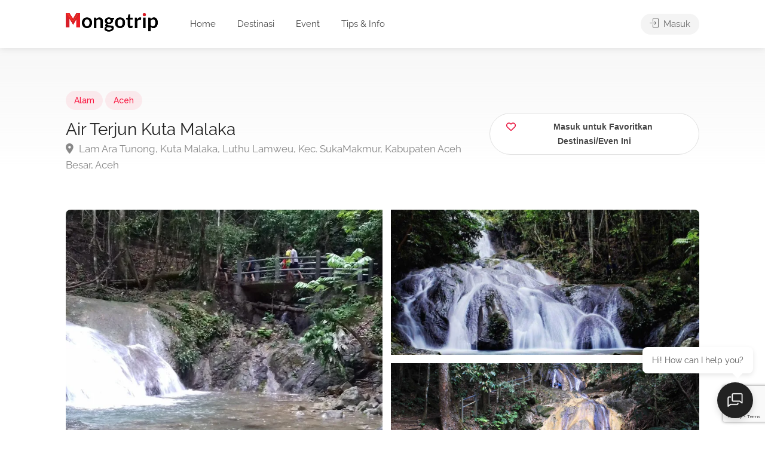

--- FILE ---
content_type: text/html; charset=UTF-8
request_url: https://mongotrip.com/destinasi/air-terjun-kuta-malaka/
body_size: 43315
content:

<!DOCTYPE html>
<html lang="id">

<head>
	<meta charset="UTF-8">
	<meta name="viewport" content="width=device-width, initial-scale=1">
	<link rel="profile" href="http://gmpg.org/xfn/11">


	<meta name='robots' content='index, follow, max-image-preview:large, max-snippet:-1, max-video-preview:-1' />

<!-- Google tag (gtag.js) consent mode dataLayer added by Site Kit -->

<!-- End Google tag (gtag.js) consent mode dataLayer added by Site Kit -->

	<!-- This site is optimized with the Yoast SEO plugin v26.8 - https://yoast.com/product/yoast-seo-wordpress/ -->
	<title>Air Terjun Kuta Malaka - Mongotrip</title>
	<meta name="description" content="Air terjun Kuta Malaka terletak di Desa Samahani. Kecamatan Kuta Malaka, Kabupaten Aceh Besar. Dari kota Banda Aceh kita hanya menempuh perjalanan selama 20 menit untuk bisa mencapai Desa Samahani" />
	<link rel="canonical" href="https://mongotrip.com/destinasi/air-terjun-kuta-malaka/" />
	<meta property="og:locale" content="id_ID" />
	<meta property="og:type" content="article" />
	<meta property="og:title" content="Air Terjun Kuta Malaka - Mongotrip" />
	<meta property="og:description" content="Air terjun Kuta Malaka terletak di Desa Samahani. Kecamatan Kuta Malaka, Kabupaten Aceh Besar. Dari kota Banda Aceh kita hanya menempuh perjalanan selama 20 menit untuk bisa mencapai Desa Samahani" />
	<meta property="og:url" content="https://mongotrip.com/destinasi/air-terjun-kuta-malaka/" />
	<meta property="og:site_name" content="Mongotrip" />
	<meta property="article:publisher" content="https://www.facebook.com/mongotripdotcom/" />
	<meta property="article:modified_time" content="2024-01-17T17:51:01+00:00" />
	<meta name="twitter:card" content="summary_large_image" />
	<meta name="twitter:site" content="@mongotripdotcom" />
	<meta name="twitter:label1" content="Estimasi waktu membaca" />
	<meta name="twitter:data1" content="1 menit" />
	<script data-jetpack-boost="ignore" type="application/ld+json" class="yoast-schema-graph">{"@context":"https://schema.org","@graph":[{"@type":"WebPage","@id":"https://mongotrip.com/destinasi/air-terjun-kuta-malaka/","url":"https://mongotrip.com/destinasi/air-terjun-kuta-malaka/","name":"Air Terjun Kuta Malaka - Mongotrip","isPartOf":{"@id":"https://mongotrip.com/#website"},"datePublished":"2024-01-17T17:37:13+00:00","dateModified":"2024-01-17T17:51:01+00:00","description":"Air terjun Kuta Malaka terletak di Desa Samahani. Kecamatan Kuta Malaka, Kabupaten Aceh Besar. Dari kota Banda Aceh kita hanya menempuh perjalanan selama 20 menit untuk bisa mencapai Desa Samahani","breadcrumb":{"@id":"https://mongotrip.com/destinasi/air-terjun-kuta-malaka/#breadcrumb"},"inLanguage":"id","potentialAction":[{"@type":"ReadAction","target":["https://mongotrip.com/destinasi/air-terjun-kuta-malaka/"]}]},{"@type":"BreadcrumbList","@id":"https://mongotrip.com/destinasi/air-terjun-kuta-malaka/#breadcrumb","itemListElement":[{"@type":"ListItem","position":1,"name":"Beranda","item":"https://mongotrip.com/"},{"@type":"ListItem","position":2,"name":"Destinasi/Even","item":"https://mongotrip.com/daftar-destinasi/"},{"@type":"ListItem","position":3,"name":"Air Terjun Kuta Malaka"}]},{"@type":"WebSite","@id":"https://mongotrip.com/#website","url":"https://mongotrip.com/","name":"Mongotrip","description":"Mau nge-trip kemana? Cek disini aja!","publisher":{"@id":"https://mongotrip.com/#organization"},"potentialAction":[{"@type":"SearchAction","target":{"@type":"EntryPoint","urlTemplate":"https://mongotrip.com/?s={search_term_string}"},"query-input":{"@type":"PropertyValueSpecification","valueRequired":true,"valueName":"search_term_string"}}],"inLanguage":"id"},{"@type":"Organization","@id":"https://mongotrip.com/#organization","name":"Mongotrip","url":"https://mongotrip.com/","logo":{"@type":"ImageObject","inLanguage":"id","@id":"https://mongotrip.com/#/schema/logo/image/","url":"https://mongotrip.com/wp-content/uploads/2023/10/logo-mongotrip-hitam.png","contentUrl":"https://mongotrip.com/wp-content/uploads/2023/10/logo-mongotrip-hitam.png","width":417,"height":86,"caption":"Mongotrip"},"image":{"@id":"https://mongotrip.com/#/schema/logo/image/"},"sameAs":["https://www.facebook.com/mongotripdotcom/","https://x.com/mongotripdotcom","https://www.instagram.com/mongotrip/"]}]}</script>
	<!-- / Yoast SEO plugin. -->


<link rel='dns-prefetch' href='//maps.googleapis.com' />
<link rel='dns-prefetch' href='//www.google.com' />
<link rel='dns-prefetch' href='//stats.wp.com' />
<link rel='dns-prefetch' href='//www.googletagmanager.com' />
<link rel='dns-prefetch' href='//fonts.googleapis.com' />
<link rel='dns-prefetch' href='//fundingchoicesmessages.google.com' />
<link rel='preconnect' href='//i0.wp.com' />
<link rel='preconnect' href='//c0.wp.com' />
<link rel="alternate" type="application/rss+xml" title="Mongotrip &raquo; Feed" href="https://mongotrip.com/feed/" />
<link rel="alternate" type="application/rss+xml" title="Mongotrip &raquo; Umpan Komentar" href="https://mongotrip.com/comments/feed/" />
<link rel="alternate" type="application/rss+xml" title="Mongotrip &raquo; Air Terjun Kuta Malaka Umpan Komentar" href="https://mongotrip.com/destinasi/air-terjun-kuta-malaka/feed/" />
<link rel="alternate" title="oEmbed (JSON)" type="application/json+oembed" href="https://mongotrip.com/wp-json/oembed/1.0/embed?url=https%3A%2F%2Fmongotrip.com%2Fdestinasi%2Fair-terjun-kuta-malaka%2F" />
<link rel="alternate" title="oEmbed (XML)" type="text/xml+oembed" href="https://mongotrip.com/wp-json/oembed/1.0/embed?url=https%3A%2F%2Fmongotrip.com%2Fdestinasi%2Fair-terjun-kuta-malaka%2F&#038;format=xml" />
<style id='wp-img-auto-sizes-contain-inline-css' type='text/css'>
img:is([sizes=auto i],[sizes^="auto," i]){contain-intrinsic-size:3000px 1500px}
/*# sourceURL=wp-img-auto-sizes-contain-inline-css */
</style>
<style id='wp-emoji-styles-inline-css' type='text/css'>

	img.wp-smiley, img.emoji {
		display: inline !important;
		border: none !important;
		box-shadow: none !important;
		height: 1em !important;
		width: 1em !important;
		margin: 0 0.07em !important;
		vertical-align: -0.1em !important;
		background: none !important;
		padding: 0 !important;
	}
/*# sourceURL=wp-emoji-styles-inline-css */
</style>
<link rel='stylesheet' id='wp-block-library-css' href='https://c0.wp.com/c/6.9/wp-includes/css/dist/block-library/style.min.css' type='text/css' media='all' />
<style id='classic-theme-styles-inline-css' type='text/css'>
/*! This file is auto-generated */
.wp-block-button__link{color:#fff;background-color:#32373c;border-radius:9999px;box-shadow:none;text-decoration:none;padding:calc(.667em + 2px) calc(1.333em + 2px);font-size:1.125em}.wp-block-file__button{background:#32373c;color:#fff;text-decoration:none}
/*# sourceURL=/wp-includes/css/classic-themes.min.css */
</style>
<link rel='stylesheet' id='mediaelement-css' href='https://c0.wp.com/c/6.9/wp-includes/js/mediaelement/mediaelementplayer-legacy.min.css' type='text/css' media='all' />
<link rel='stylesheet' id='wp-mediaelement-css' href='https://c0.wp.com/c/6.9/wp-includes/js/mediaelement/wp-mediaelement.min.css' type='text/css' media='all' />
<style id='jetpack-sharing-buttons-style-inline-css' type='text/css'>
.jetpack-sharing-buttons__services-list{display:flex;flex-direction:row;flex-wrap:wrap;gap:0;list-style-type:none;margin:5px;padding:0}.jetpack-sharing-buttons__services-list.has-small-icon-size{font-size:12px}.jetpack-sharing-buttons__services-list.has-normal-icon-size{font-size:16px}.jetpack-sharing-buttons__services-list.has-large-icon-size{font-size:24px}.jetpack-sharing-buttons__services-list.has-huge-icon-size{font-size:36px}@media print{.jetpack-sharing-buttons__services-list{display:none!important}}.editor-styles-wrapper .wp-block-jetpack-sharing-buttons{gap:0;padding-inline-start:0}ul.jetpack-sharing-buttons__services-list.has-background{padding:1.25em 2.375em}
/*# sourceURL=https://mongotrip.com/wp-content/plugins/jetpack/_inc/blocks/sharing-buttons/view.css */
</style>
<style id='global-styles-inline-css' type='text/css'>
:root{--wp--preset--aspect-ratio--square: 1;--wp--preset--aspect-ratio--4-3: 4/3;--wp--preset--aspect-ratio--3-4: 3/4;--wp--preset--aspect-ratio--3-2: 3/2;--wp--preset--aspect-ratio--2-3: 2/3;--wp--preset--aspect-ratio--16-9: 16/9;--wp--preset--aspect-ratio--9-16: 9/16;--wp--preset--color--black: #000000;--wp--preset--color--cyan-bluish-gray: #abb8c3;--wp--preset--color--white: #ffffff;--wp--preset--color--pale-pink: #f78da7;--wp--preset--color--vivid-red: #cf2e2e;--wp--preset--color--luminous-vivid-orange: #ff6900;--wp--preset--color--luminous-vivid-amber: #fcb900;--wp--preset--color--light-green-cyan: #7bdcb5;--wp--preset--color--vivid-green-cyan: #00d084;--wp--preset--color--pale-cyan-blue: #8ed1fc;--wp--preset--color--vivid-cyan-blue: #0693e3;--wp--preset--color--vivid-purple: #9b51e0;--wp--preset--gradient--vivid-cyan-blue-to-vivid-purple: linear-gradient(135deg,rgb(6,147,227) 0%,rgb(155,81,224) 100%);--wp--preset--gradient--light-green-cyan-to-vivid-green-cyan: linear-gradient(135deg,rgb(122,220,180) 0%,rgb(0,208,130) 100%);--wp--preset--gradient--luminous-vivid-amber-to-luminous-vivid-orange: linear-gradient(135deg,rgb(252,185,0) 0%,rgb(255,105,0) 100%);--wp--preset--gradient--luminous-vivid-orange-to-vivid-red: linear-gradient(135deg,rgb(255,105,0) 0%,rgb(207,46,46) 100%);--wp--preset--gradient--very-light-gray-to-cyan-bluish-gray: linear-gradient(135deg,rgb(238,238,238) 0%,rgb(169,184,195) 100%);--wp--preset--gradient--cool-to-warm-spectrum: linear-gradient(135deg,rgb(74,234,220) 0%,rgb(151,120,209) 20%,rgb(207,42,186) 40%,rgb(238,44,130) 60%,rgb(251,105,98) 80%,rgb(254,248,76) 100%);--wp--preset--gradient--blush-light-purple: linear-gradient(135deg,rgb(255,206,236) 0%,rgb(152,150,240) 100%);--wp--preset--gradient--blush-bordeaux: linear-gradient(135deg,rgb(254,205,165) 0%,rgb(254,45,45) 50%,rgb(107,0,62) 100%);--wp--preset--gradient--luminous-dusk: linear-gradient(135deg,rgb(255,203,112) 0%,rgb(199,81,192) 50%,rgb(65,88,208) 100%);--wp--preset--gradient--pale-ocean: linear-gradient(135deg,rgb(255,245,203) 0%,rgb(182,227,212) 50%,rgb(51,167,181) 100%);--wp--preset--gradient--electric-grass: linear-gradient(135deg,rgb(202,248,128) 0%,rgb(113,206,126) 100%);--wp--preset--gradient--midnight: linear-gradient(135deg,rgb(2,3,129) 0%,rgb(40,116,252) 100%);--wp--preset--font-size--small: 13px;--wp--preset--font-size--medium: 20px;--wp--preset--font-size--large: 36px;--wp--preset--font-size--x-large: 42px;--wp--preset--spacing--20: 0.44rem;--wp--preset--spacing--30: 0.67rem;--wp--preset--spacing--40: 1rem;--wp--preset--spacing--50: 1.5rem;--wp--preset--spacing--60: 2.25rem;--wp--preset--spacing--70: 3.38rem;--wp--preset--spacing--80: 5.06rem;--wp--preset--shadow--natural: 6px 6px 9px rgba(0, 0, 0, 0.2);--wp--preset--shadow--deep: 12px 12px 50px rgba(0, 0, 0, 0.4);--wp--preset--shadow--sharp: 6px 6px 0px rgba(0, 0, 0, 0.2);--wp--preset--shadow--outlined: 6px 6px 0px -3px rgb(255, 255, 255), 6px 6px rgb(0, 0, 0);--wp--preset--shadow--crisp: 6px 6px 0px rgb(0, 0, 0);}:where(.is-layout-flex){gap: 0.5em;}:where(.is-layout-grid){gap: 0.5em;}body .is-layout-flex{display: flex;}.is-layout-flex{flex-wrap: wrap;align-items: center;}.is-layout-flex > :is(*, div){margin: 0;}body .is-layout-grid{display: grid;}.is-layout-grid > :is(*, div){margin: 0;}:where(.wp-block-columns.is-layout-flex){gap: 2em;}:where(.wp-block-columns.is-layout-grid){gap: 2em;}:where(.wp-block-post-template.is-layout-flex){gap: 1.25em;}:where(.wp-block-post-template.is-layout-grid){gap: 1.25em;}.has-black-color{color: var(--wp--preset--color--black) !important;}.has-cyan-bluish-gray-color{color: var(--wp--preset--color--cyan-bluish-gray) !important;}.has-white-color{color: var(--wp--preset--color--white) !important;}.has-pale-pink-color{color: var(--wp--preset--color--pale-pink) !important;}.has-vivid-red-color{color: var(--wp--preset--color--vivid-red) !important;}.has-luminous-vivid-orange-color{color: var(--wp--preset--color--luminous-vivid-orange) !important;}.has-luminous-vivid-amber-color{color: var(--wp--preset--color--luminous-vivid-amber) !important;}.has-light-green-cyan-color{color: var(--wp--preset--color--light-green-cyan) !important;}.has-vivid-green-cyan-color{color: var(--wp--preset--color--vivid-green-cyan) !important;}.has-pale-cyan-blue-color{color: var(--wp--preset--color--pale-cyan-blue) !important;}.has-vivid-cyan-blue-color{color: var(--wp--preset--color--vivid-cyan-blue) !important;}.has-vivid-purple-color{color: var(--wp--preset--color--vivid-purple) !important;}.has-black-background-color{background-color: var(--wp--preset--color--black) !important;}.has-cyan-bluish-gray-background-color{background-color: var(--wp--preset--color--cyan-bluish-gray) !important;}.has-white-background-color{background-color: var(--wp--preset--color--white) !important;}.has-pale-pink-background-color{background-color: var(--wp--preset--color--pale-pink) !important;}.has-vivid-red-background-color{background-color: var(--wp--preset--color--vivid-red) !important;}.has-luminous-vivid-orange-background-color{background-color: var(--wp--preset--color--luminous-vivid-orange) !important;}.has-luminous-vivid-amber-background-color{background-color: var(--wp--preset--color--luminous-vivid-amber) !important;}.has-light-green-cyan-background-color{background-color: var(--wp--preset--color--light-green-cyan) !important;}.has-vivid-green-cyan-background-color{background-color: var(--wp--preset--color--vivid-green-cyan) !important;}.has-pale-cyan-blue-background-color{background-color: var(--wp--preset--color--pale-cyan-blue) !important;}.has-vivid-cyan-blue-background-color{background-color: var(--wp--preset--color--vivid-cyan-blue) !important;}.has-vivid-purple-background-color{background-color: var(--wp--preset--color--vivid-purple) !important;}.has-black-border-color{border-color: var(--wp--preset--color--black) !important;}.has-cyan-bluish-gray-border-color{border-color: var(--wp--preset--color--cyan-bluish-gray) !important;}.has-white-border-color{border-color: var(--wp--preset--color--white) !important;}.has-pale-pink-border-color{border-color: var(--wp--preset--color--pale-pink) !important;}.has-vivid-red-border-color{border-color: var(--wp--preset--color--vivid-red) !important;}.has-luminous-vivid-orange-border-color{border-color: var(--wp--preset--color--luminous-vivid-orange) !important;}.has-luminous-vivid-amber-border-color{border-color: var(--wp--preset--color--luminous-vivid-amber) !important;}.has-light-green-cyan-border-color{border-color: var(--wp--preset--color--light-green-cyan) !important;}.has-vivid-green-cyan-border-color{border-color: var(--wp--preset--color--vivid-green-cyan) !important;}.has-pale-cyan-blue-border-color{border-color: var(--wp--preset--color--pale-cyan-blue) !important;}.has-vivid-cyan-blue-border-color{border-color: var(--wp--preset--color--vivid-cyan-blue) !important;}.has-vivid-purple-border-color{border-color: var(--wp--preset--color--vivid-purple) !important;}.has-vivid-cyan-blue-to-vivid-purple-gradient-background{background: var(--wp--preset--gradient--vivid-cyan-blue-to-vivid-purple) !important;}.has-light-green-cyan-to-vivid-green-cyan-gradient-background{background: var(--wp--preset--gradient--light-green-cyan-to-vivid-green-cyan) !important;}.has-luminous-vivid-amber-to-luminous-vivid-orange-gradient-background{background: var(--wp--preset--gradient--luminous-vivid-amber-to-luminous-vivid-orange) !important;}.has-luminous-vivid-orange-to-vivid-red-gradient-background{background: var(--wp--preset--gradient--luminous-vivid-orange-to-vivid-red) !important;}.has-very-light-gray-to-cyan-bluish-gray-gradient-background{background: var(--wp--preset--gradient--very-light-gray-to-cyan-bluish-gray) !important;}.has-cool-to-warm-spectrum-gradient-background{background: var(--wp--preset--gradient--cool-to-warm-spectrum) !important;}.has-blush-light-purple-gradient-background{background: var(--wp--preset--gradient--blush-light-purple) !important;}.has-blush-bordeaux-gradient-background{background: var(--wp--preset--gradient--blush-bordeaux) !important;}.has-luminous-dusk-gradient-background{background: var(--wp--preset--gradient--luminous-dusk) !important;}.has-pale-ocean-gradient-background{background: var(--wp--preset--gradient--pale-ocean) !important;}.has-electric-grass-gradient-background{background: var(--wp--preset--gradient--electric-grass) !important;}.has-midnight-gradient-background{background: var(--wp--preset--gradient--midnight) !important;}.has-small-font-size{font-size: var(--wp--preset--font-size--small) !important;}.has-medium-font-size{font-size: var(--wp--preset--font-size--medium) !important;}.has-large-font-size{font-size: var(--wp--preset--font-size--large) !important;}.has-x-large-font-size{font-size: var(--wp--preset--font-size--x-large) !important;}
:where(.wp-block-post-template.is-layout-flex){gap: 1.25em;}:where(.wp-block-post-template.is-layout-grid){gap: 1.25em;}
:where(.wp-block-term-template.is-layout-flex){gap: 1.25em;}:where(.wp-block-term-template.is-layout-grid){gap: 1.25em;}
:where(.wp-block-columns.is-layout-flex){gap: 2em;}:where(.wp-block-columns.is-layout-grid){gap: 2em;}
:root :where(.wp-block-pullquote){font-size: 1.5em;line-height: 1.6;}
/*# sourceURL=global-styles-inline-css */
</style>
<link rel='stylesheet' id='listeo-ai-chat-css' href='https://mongotrip.com/wp-content/plugins/ai-chat-search/assets/css/chat.css?ver=1.6.8-1769570133' type='text/css' media='all' />
<style id='listeo-ai-chat-inline-css' type='text/css'>
:root { --ai-chat-primary-color: #0073ee; --ai-chat-primary-color-light: rgba(0, 115, 238, 0.1); }
/*# sourceURL=listeo-ai-chat-inline-css */
</style>
<link rel='stylesheet' id='listeo-ai-floating-chat-css' href='https://mongotrip.com/wp-content/plugins/ai-chat-search/assets/css/floating-chat.css?ver=1.6.8-1769570133' type='text/css' media='all' />
<link rel='stylesheet' id='ai-chat-search-css' href='https://mongotrip.com/wp-content/plugins/ai-chat-search/assets/css/search.css?ver=1.6.8' type='text/css' media='all' />
<link rel='stylesheet' id='contact-form-7-css' href='https://mongotrip.com/wp-content/plugins/contact-form-7/includes/css/styles.css?ver=6.1.4' type='text/css' media='all' />
<link rel='stylesheet' id='listeo_core-frontend-css' href='https://mongotrip.com/wp-content/plugins/listeo-core/assets/css/frontend.css?ver=2.0.20' type='text/css' media='all' />
<link rel='stylesheet' id='listeo-core-fullcalendar-css' href='https://mongotrip.com/wp-content/plugins/listeo-core/assets/css/fullcalendar.min.css?ver=1.0' type='text/css' media='all' />
<style id='woocommerce-inline-inline-css' type='text/css'>
.woocommerce form .form-row .required { visibility: visible; }
/*# sourceURL=woocommerce-inline-inline-css */
</style>
<link rel='stylesheet' id='bootstrap-css' href='https://mongotrip.com/wp-content/themes/listeo/css/bootstrap-grid.css?ver=6.9' type='text/css' media='all' />
<link rel='stylesheet' id='font-awesome-5-css' href='https://mongotrip.com/wp-content/themes/listeo/css/all.css?ver=6.9' type='text/css' media='all' />
<link rel='stylesheet' id='font-awesome-5-shims-css' href='https://mongotrip.com/wp-content/themes/listeo/css/v4-shims.min.css?ver=6.9' type='text/css' media='all' />
<link rel='stylesheet' id='simple-line-icons-css' href='https://mongotrip.com/wp-content/themes/listeo/css/simple-line-icons.css?ver=6.9' type='text/css' media='all' />
<link rel='stylesheet' id='listeo-woocommerce-css' href='https://mongotrip.com/wp-content/themes/listeo/css/woocommerce.min.css?ver=6.9' type='text/css' media='all' />
<link rel='stylesheet' id='listeo-style-css' href='https://mongotrip.com/wp-content/themes/listeo/style.css?ver=1.9.54' type='text/css' media='all' />
<style id='listeo-style-inline-css' type='text/css'>
.drilldown-menu:not(.fs-container .drilldown-menu) .menu-toggle.dd-active:after {	content: "Close";}        .custom-menu-colors .mobile-navigation-wrapper, .custom-menu-colors #mobile-nav .open-submenu > .sub-menu { background: ; }.custom-menu-colors  .mobile-navigation-list li a, .custom-menu-colors #mobile-nav .sub-menu-back-btn, .custom-menu-colors .textwidget { color: ; }/* Header Background Color  */body.light-dashboard.page-template-template-dashboard .dashboard #header.custom-header,#header.custom-header.cloned,#header.custom-header {  background-color: ;}/* Header Font Color */#header.custom-header .user-name,#header.custom-header #navigation.style-1>ul>li>a {  color: ;}#header.custom-header button.button.border,#header.custom-header a.button.border {    color: ;    border-color: ;}/* Header Hover Color */#header.custom-header #navigation.style-1 > ul > li.current-menu-ancestor > a, #header.custom-header #navigation.style-1 > ul > li.current-menu-item > a, #header.custom-header #navigation.style-1 > ul > li:hover > a {        color: ;}/* Footer Background Color */#footer.custom-footer {  background: ;}/* Footer Headliens Color */#footer.custom-footer ul.menu li:before,#footer.custom-footer h4 { color: ; }/* Footer Text Color */#footer.custom-footer ul.menu li a,#footer.custom-footer, #footer.custom-footer a, #footer.custom-footer .copyrights{ color: ; }#footer.custom-footer .new-footer-social-icons li a,#footer.custom-footer .textwidget, #footer.custom-footer .footer-new-bottom-left { color: ; }.card {    --background-checkbox: #f91942;     --card-shadow: #f91942;}input[type='checkbox'].switch_1:checked,.time-slot input:checked ~ label:hover,div.datedropper:before,div.datedropper .pick-submit,div.datedropper .pick-lg-b .pick-sl:before,div.datedropper .pick-m,body.no-map-marker-icon .face.front,body.no-map-marker-icon .face.front:after,div.datedropper .pick-lg-h {  background-color: #f91942 !important;}#booking-date-range-enabler:after,.nav-links div a:hover, #posts-nav li a:hover,.hosted-by-title a:hover,.sort-by-select .select2-container--default .select2-selection--single .select2-selection__arrow b:after,.claim-badge a i,.search-input-icon:hover i,.listing-features.checkboxes a:hover,div.datedropper .pick-y.pick-jump,div.datedropper .pick li span,div.datedropper .pick-lg-b .pick-wke,div.datedropper .pick-btn,#listeo-coupon-link,.total-discounted_costs span,body.light-dashboard.page-template-template-dashboard .dashboard-nav ul li a i,.widget_meta ul li a:hover, .widget_categories ul li a:hover, .widget_archive ul li a:hover, .widget_recent_comments ul li a:hover, .widget_recent_entries ul li a:hover,.booking-estimated-discount-cost span {  color: #f91942 !important;}.comment-by-listing a:hover,.browse-all-user-listings a i,.hosted-by-title h4 a:hover,.style-2 .trigger.active a,.style-2 .ui-accordion .ui-accordion-header-active:hover,.style-2 .ui-accordion .ui-accordion-header-active,.fp-accordion .accordion h3.ui-accordion-header-active i.fa-angle-down,.trigger.active a, .ui-accordion .ui-accordion-header-active:hover, .ui-accordion .ui-accordion-header-active,#posts-nav li a:hover,.plan.featured .listing-badge,.post-content h3 a:hover,.add-review-photos i,.show-more-button i,.listing-details-sidebar li a,.star-rating .rating-counter a:hover,.more-search-options-trigger:after,.header-widget .sign-in:hover,#footer a,#footer .footer-links li a:hover,#navigation.style-1 .current,#navigation.style-1 ul li:hover a,.user-menu.active .user-name:after,.user-menu:hover .user-name:after,.user-menu.active .user-name,.user-menu:hover .user-name,.main-search-input-item.location a:hover,.chosen-container .chosen-results li.highlighted,.input-with-icon.location a i:hover,.sort-by .chosen-container-single .chosen-single div:after,.sort-by .chosen-container-single .chosen-default,.panel-dropdown a:after,.post-content a.read-more,.post-meta li a:hover,.widget-text h5 a:hover,.about-author a,button.button.border.white:hover,a.button.border.white:hover,.icon-box-2 i,button.button.border,a.button.border,.style-2 .ui-accordion .ui-accordion-header:hover,.style-2 .trigger a:hover ,.plan.featured .listing-badges .featured,.list-4 li:before,.list-3 li:before,.list-2 li:before,.list-1 li:before,.info-box h4,.testimonial-carousel .slick-slide.slick-active .testimonial:before,.sign-in-form .tabs-nav li a:hover,.sign-in-form .tabs-nav li.active a,.lost_password:hover a,#top-bar .social-icons li a:hover i,.listing-share .social-icons li a:hover i,.agent .social-icons li a:hover i,#footer .social-icons li a:hover i,.headline span i,vc_tta.vc_tta-style-tabs-style-1 .vc_tta-tab.vc_active a,.vc_tta.vc_tta-style-tabs-style-2 .vc_tta-tab.vc_active a,.tabs-nav li.active a,.wc-tabs li.active a.custom-caption,#backtotop a,.trigger.active a,.post-categories li a,.vc_tta.vc_tta-style-tabs-style-3.vc_general .vc_tta-tab a:hover,.vc_tta.vc_tta-style-tabs-style-3.vc_general .vc_tta-tab.vc_active a,.wc-tabs li a:hover,.tabs-nav li a:hover,.tabs-nav li.active a,.wc-tabs li a:hover,.wc-tabs li.active a,.testimonial-author h4,.widget-button:hover,.widget-text h5 a:hover,a,a.button.border,a.button.border.white:hover,button.button.border,button.button.border.white:hover,.wpb-js-composer .vc_tta.vc_general.vc_tta-style-tabs-style-1 .vc_tta-tab.vc_active>a,.wpb-js-composer .vc_tta.vc_general.vc_tta-style-tabs-style-2 .vc_tta-tab.vc_active>a,#add_payment_method .cart-collaterals .cart_totals tr th,.woocommerce-cart .cart-collaterals .cart_totals tr th, .woocommerce-checkout .cart-collaterals .cart_totals tr th,#add_payment_method table.cart th, .woocommerce-cart table.cart th, .woocommerce-checkout table.cart th,.woocommerce-checkout table.shop_table th,.uploadButton .uploadButton-button:before,.time-slot input ~ label:hover,.time-slot label:hover span,#titlebar.listing-titlebar span.listing-tag a, .rating-box-footer h5 a:hover,.panel-wrapper .drilldown-menu .menu-toggle:before, .drilldown-menu .menu-item:hover .arrow, .drilldown-menu .menu-item:hover .arrow:before, .drilldown-menu .menu-item.selected:after, .category-item:hover .category-name,.category-item.active .category-name,.category-item i.sl,.category-item.active i.sl,.category-item:hover  i.sl,.category-item i.fa,.category-item.active i.fa,.category-item:hover  i.fa,.booking-loading-icon {    color: #f91942;}:root {--primary-color: #f91942;--listeo-primary-color: #f91942;--listeo-primary-color-rgb: 249,25,66;--listeo-primary-color-light: #f919421A;--light-pink-bg: #f9194210;--msf-color-primary:  #f91942;  --msf-color-primary-light-bg:  #f9194210;   }.category-item:hover,.category-item.active {  background-color: #f919420f;}.listing-details li i {    background-color: #f9194226;    color: #f91942;}.child-category:hover .child-category-icon-container, .drilldown-menu .menu-item:hover {    background-color: #f9194210;  color:#f91942;  }.listing-features.checkboxes li.feature-has-icon.faicon i {  color: #f91942;} :root {  --wp-components-color-accent: #f91942; /* Your custom accent color */}body .feature-svg-icon svg g,body .feature-svg-icon svg circle,body .feature-svg-icon svg rect,body .feature-svg-icon svg path,body .icon-box-2 svg g,body .icon-box-2 svg circle,body .icon-box-2 svg rect,body .icon-box-2 svg path,body .listeo-svg-icon-box-grid svg g,body .listeo-svg-icon-box-grid svg circle,body .listeo-svg-icon-box-grid svg rect,body .listeo-svg-icon-box-grid svg path,.listing-type:hover .listing-type-icon svg g,.listing-type:hover .listing-type-icon svg circle,.listing-type:hover .listing-type-icon svg rect,.listing-type:hover .listing-type-icon svg path,.marker-container .front.face svg g,.marker-container .front.face svg circle,.marker-container .front.face svg rect,.marker-container .front.face svg path { fill: #f91942; }.qtyTotal,.mm-menu em.mm-counter,.mm-counter,.category-small-box:hover,.option-set li a.selected,.pricing-list-container h4:after,#backtotop a,.chosen-container-multi .chosen-choices li.search-choice,.select-options li:hover,button.panel-apply,.layout-switcher a:hover,.listing-features.checkboxes li:before,.comment-by a.comment-reply-link:hover,.add-review-photos:hover,.office-address h3:after,.post-img:before,button.button,.booking-confirmation-page a.button.color,input[type="button"],input[type="submit"],a.button,a.button.border:hover,button.button.border:hover,table.basic-table th,.plan.featured .plan-price,mark.color,.style-4 .tabs-nav li.active a,.style-5 .tabs-nav li.active a,.dashboard-list-box .button.gray:hover,.change-photo-btn:hover,.dashboard-list-box  a.rate-review:hover,input:checked + .slider,.add-pricing-submenu.button:hover,.add-pricing-list-item.button:hover,.custom-zoom-in:hover,.custom-zoom-out:hover,#geoLocation:hover,#streetView:hover,#scrollEnabling:hover,.code-button:hover,.category-small-box-alt:hover .category-box-counter-alt,#scrollEnabling.enabled,#mapnav-buttons a:hover,#sign-in-dialog .mfp-close:hover,.button.listeo-booking-widget-apply_new_coupon:before,#small-dialog .mfp-close:hover,#claim-dialog .mfp-close:hover,.numInputWrapper span:hover,.enable-filters-button i,.enable-filters-button span,.daterangepicker td.end-date.in-range.available,.radio input[type='radio'] + label .radio-label:after,.radio input[type='radio']:checked + label .radio-label,.daterangepicker .ranges li.active, .day-slot-headline, .add-slot-btn button:hover, .daterangepicker td.available:hover, .daterangepicker th.available:hover, .time-slot input:checked ~ label, .daterangepicker td.active, .daterangepicker td.active:hover, .daterangepicker .drp-buttons button.applyBtn,.uploadButton .uploadButton-button:hover {    background-color: #f91942;}.rangeslider__fill,span.blog-item-tag ,.testimonial-carousel .slick-slide.slick-active .testimonial-box,.listing-item-container.list-layout span.tag,.tip:not(.inside-switch),.search .panel-dropdown.active a:not(.dropdown-menu a),#getDirection:hover,.home-search-slide h3 a:before, .home-search-slide h3 strong:before,.loader-ajax-container,.mfp-arrow:hover {    background: #f91942;}.icon-box-v3 .ibv3-icon i, .icon-box-v3 .ibv3-icon svg g, .icon-box-v3 .ibv3-icon svg circle, .icon-box-v3 .ibv3-icon svg rect, .icon-box-v3 .ibv3-icon svg path{    fill:  #f91942;}#titlebar.listing-titlebar span.listing-tag { background:  #f9194212; }.ibv3-icon {    background:  #f9194210;}.icon-box-v3:hover .ibv3-icon {    background:  #f91942;    box-shadow:  0 3px 8px #f9194250;}.radio input[type='radio']:checked + label .radio-label,.rangeslider__handle { border-color: #f91942; }.layout-switcher a.active {    color: #f91942;    border-color: #f91942;}#titlebar.listing-titlebar span.listing-tag a,#titlebar.listing-titlebar span.listing-tag {    border-color: #f91942;  }.woocommerce .widget_price_filter .ui-slider .ui-slider-handle,.woocommerce .widget_price_filter .ui-slider .ui-slider-range,.single-service .qtyInc:hover, .single-service .qtyDec:hover,.services-counter,.listing-slider .slick-next:hover,.listing-slider .slick-prev:hover {    background-color: #f91942;}.single-service .qtyInc:hover, .single-service .qtyDec:hover{    -webkit-text-stroke: 1px #f91942;}.listing-nav-container.cloned .listing-nav li:first-child a.active,.listing-nav-container.cloned .listing-nav li:first-child a:hover,.listing-nav li:first-child a,.listing-nav li a.active,.listing-nav li a:hover {    border-color: #f91942;    color: #f91942;}.pricing-list-container h4 {    color: #f91942;    border-color: #f91942;}.sidebar-textbox ul.contact-details li a { color: #f91942; }button.button.border,a.button.border {    color: #f91942;    border-color: #f91942;}.trigger.active a,.ui-accordion .ui-accordion-header-active:hover,.ui-accordion .ui-accordion-header-active {   }.numbered.color ol > li::before {    border-color: #f91942;;    color: #f91942;}.numbered.color.filled ol > li::before {    border-color: #f91942;    background-color: #f91942;}.info-box {    border-top: 2px solid #f91942;    background: linear-gradient(to bottom, rgba(255,255,255,0.98), rgba(255,255,255,0.95));    background-color: #f91942;    color: #f91942;}.info-box.no-border {    background: linear-gradient(to bottom, rgba(255,255,255,0.96), rgba(255,255,255,0.93));    background-color: #f91942;}.tabs-nav li a:hover { border-color: #f91942; }.tabs-nav li a:hover,.tabs-nav li.active a {    border-color: #f91942;    color: #f91942;}.style-3 .tabs-nav li a:hover,.style-3 .tabs-nav li.active a {    border-color: #f91942;    background-color: #f91942;}.woocommerce-cart .woocommerce table.shop_table th,.vc_tta.vc_general.vc_tta-style-style-1 .vc_active .vc_tta-panel-heading,.wpb-js-composer .vc_tta.vc_general.vc_tta-style-tabs-style-2 .vc_tta-tab.vc_active>a,.wpb-js-composer .vc_tta.vc_general.vc_tta-style-tabs-style-2 .vc_tta-tab:hover>a,.wpb-js-composer .vc_tta.vc_general.vc_tta-style-tabs-style-1 .vc_tta-tab.vc_active>a,.wpb-js-composer .vc_tta.vc_general.vc_tta-style-tabs-style-1 .vc_tta-tab:hover>a{        border-bottom-color: #f91942}.checkboxes input[type=checkbox]:checked + label:before {    background-color: #f91942;    border-color: #f91942;}.listing-item-container.compact .listing-item-content span.tag { background-color: #f91942; }.dashboard-nav ul li.current_page_item,.dashboard-nav ul li.active,.dashboard-nav ul li:hover { border-color: #f91942; }.dashboard-list-box .comment-by-listing a:hover { color: #f91942; }.opening-day:hover h5 { color: #f91942 !important; }.map-box h4 a:hover { color: #f91942; }.infoBox-close:hover {    background-color: #f91942;    -webkit-text-stroke: 1px #f91942;}.select2-container--default .select2-selection--multiple .select2-selection__choice,body .select2-container--default .select2-results__option--highlighted[aria-selected], body .select2-container--default .select2-results__option--highlighted[data-selected],body .woocommerce .cart .button, body .woocommerce .cart input.button,body .woocommerce #respond input#submit, body .woocommerce a.button, body .woocommerce button.button, body .woocommerce input.button,body .woocommerce #respond input#submit.alt:hover, body .woocommerce a.button.alt:hover, body .woocommerce button.button.alt:hover, body .woocommerce input.button.alt:hover,.marker-cluster-small div, .marker-cluster-medium div, .marker-cluster-large div,.cluster-visible {    background-color: #f91942 !important;}.marker-cluster div:before {    border: 7px solid #f91942;    opacity: 0.2;    box-shadow: inset 0 0 0 4px #f91942;}.cluster-visible:before {    border: 7px solid #f91942;    box-shadow: inset 0 0 0 4px #f91942;}.marker-arrow {    border-color: #f91942 transparent transparent;}.face.front {    border-color: #f91942;    color: #f91942;}.face.back {    background: #f91942;    border-color: #f91942;}.custom-zoom-in:hover:before,.custom-zoom-out:hover:before  { -webkit-text-stroke: 1px #f91942;  }.category-box-btn:hover {    background-color: #f91942;    border-color: #f91942;}.message-bubble.me .message-text {    color: #f91942;    background-color: rgba(249,25,66,0.05);}.time-slot input ~ label:hover {    background-color: rgba(249,25,66,0.08);   }.message-bubble.me .message-text:before {    color: rgba(249,25,66,0.05);}.booking-widget i, .opening-hours i, .message-vendor i {    color: #f91942;}.opening-hours.summary li:hover,.opening-hours.summary li.total-costs span { color: #f91942; }.payment-tab-trigger > input:checked ~ label::before { border-color: #f91942; }.payment-tab-trigger > input:checked ~ label::after { background-color: #f91942; }#navigation.style-1 > ul > li.current-menu-ancestor > a,#navigation.style-1 > ul > li.current-menu-item > a,#navigation.style-1 > ul > li:hover > a {     background: rgba(249,25,66, 0.06);    color: #f91942;}.img-box:hover span {  background-color: #f91942; }body #navigation.style-1 ul ul li:hover a:after,body #navigation.style-1 ul li:hover ul li:hover a,body #navigation.style-1 ul li:hover ul li:hover li:hover a,body #navigation.style-1 ul li:hover ul li:hover li:hover li:hover a,body #navigation.style-1 ul ul li:hover ul li a:hover { color: #f91942; }.filter-tabs .filter-tab::after,.headline.headline-box span:before {    background: #f91942;}.main-search-inner .highlighted-category {    background-color:#f91942;    box-shadow: 0 2px 8px rgba(249,25,66, 0.2);}.category-box:hover .category-box-content span {    background-color: #f91942;}.user-menu ul li a:hover {    color: #f91942;}.icon-box-2 i {    background-color: #f91942;}@keyframes iconBoxAnim {    0%,100% {        box-shadow: 0 0 0 9px rgba(249,25,66, 0.08);    }    50% {        box-shadow: 0 0 0 15px rgba(249,25,66, 0.08);    }}.listing-type:hover {box-shadow: 0 3px 12px rgba(0,0,0,0.1);background-color: #f91942;}.listing-type:hover .listing-type-icon {color: #f91942;}.listing-type-icon {background-color: #f91942;box-shadow: 0 0 0 8px rgb(249,25,66, 0.1);}#chart-date-range span:after,#footer ul.menu li a:hover {    color: #f91942;}#booking-date-range span::after, .time-slot label:hover span, .daterangepicker td.in-range, .time-slot input ~ label:hover, .booking-estimated-cost span, .time-slot label:hover span {    color: #f91942;}.daterangepicker td.in-range {    background-color: rgba(249,25,66, 0.05);    color: #f91942;}.leaflet-control-zoom-in:hover, .leaflet-control-zoom-out:hover {    background-color: #f91942;;    -webkit-text-stroke: 1px #f91942;    }.transparent-header #header:not(.cloned) #navigation.style-1 > ul > li.current-menu-ancestor > a, .transparent-header #header:not(.cloned) #navigation.style-1 > ul > li.current-menu-item:first-child > a, .transparent-header #header:not(.cloned) #navigation.style-1 > ul > li:hover > a {    background: #f91942;}.transparent-header #header:not(.cloned) .header-widget .button:hover,.transparent-header #header:not(.cloned) .header-widget .button.border:hover {    background: #f91942;}.transparent-header.user_not_logged_in #header:not(.cloned) .header-widget .sign-in:hover {    background: #f91942;}.best-value-plan .pricing-package-header span,.best-value-plan .pricing-package-header h4,.owned-packages label input:checked+span i:before,.category-small-box-alt i,.category-small-box i {    color: #f91942;}.best-value-plan .pricing-package-header,.owned-packages label input:checked+span i{    background-color: rgba(249,25,66, 0.08);}.best-value-plan,#listeo_otp-inputs input:focus  {    border-color: #f91942;}.account-type input.account-type-radio:checked ~ label {    background-color: #f91942;}.msf-loader-spinner circle,.pricing-package-details ul li svg path{    stroke: #f91942;}.pricing-package-details ul li svg circle{    fill: rgba(249,25,66, 0.08);}.pricing-package [type='radio']:checked+label {    background-color: #f91942;    border-color: #f91942;}.category-small-box:hover {    box-shadow: 0 3px 12px rgba(249,25,66, 0.22);}.transparent-header.user_not_logged_in #header.cloned .header-widget .sign-in:hover,.user_not_logged_in .header-widget .sign-in:hover {    background: #f91942;}.nav-links div.nav-next a:hover:before,.nav-links div.nav-previous a:hover:before,#posts-nav li.next-post a:hover:before,#posts-nav li.prev-post a:hover:before { background: #f91942; }.slick-current .testimonial-author h4 span {   background: rgba(249,25,66, 0.06);   color: #f91942;}body .icon-box-2 i {   background-color: rgba(249,25,66, 0.07);   color: #f91942;}.headline.headline-box:after,.headline.headline-box span:after {background: #f91942;}.listing-item-content span.tag {   background: #f91942;}.message-vendor div.wpcf7 .ajax-loader,body .message-vendor input[type='submit'],body .message-vendor input[type='submit']:focus,body .message-vendor input[type='submit']:active {  background-color: #f91942;}   .message-vendor .wpcf7-form .wpcf7-radio input[type=radio]:checked + span:before {   border-color: #f91942;}.message-vendor .wpcf7-form .wpcf7-radio input[type=radio]:checked + span:after {   background: #f91942;}#show-map-button,.slider-selection {background-color:#f91942;}.listeo-cart-container:hover .mini-cart-button{    color: #f91942;    background: #f919421f;}.listeo-cart-container .mini-cart-button .badge {    background: #f91942;}.transparent-header #header:not(.cloned) .header-widget .woocommerce-mini-cart__buttons a.button.checkout, .listeo-cart-container .woocommerce-mini-cart__buttons a.button.checkout {background: #f91942;}.slider-handle {border-color:#f91942;}.bookable-services .single-service:hover h5,.bookable-services .single-service:hover .single-service-price {    color: #f91942;} .bookable-services .single-service:hover .single-service-price {    background-color: rgba(249,25,66, 0.08);    color: #f91942;}  .classifieds-widget-buttons a.call-btn {    border: 1px solid #f91942;    color: #f91942;}.bookable-services input[type='checkbox'] + label:hover {    background-color: rgba(249,25,66, 0.08);    color: #f91942;}.services-counter,.bookable-services input[type='checkbox']:checked + label {    background-color: #f91942;}.bookable-services input[type='checkbox']:checked + label .single-service-price {    color: #f91942;}.taxonomy-box-wrapper:hover .taxonomy-box-right {        border-color: #f91942;    background:  rgba(249,25,66, 0.1);}.taxonomy-box-wrapper:hover .taxonomy-box-right path {    fill:#f91942;}.bootstrap-select .dropdown-menu li.selected a span.check-mark:before { color:#f91942; }.dropdown-menu>li>a:hover, .dropdown-menu>.active>a, .dropdown-menu>.active>a:hover {    color: #f91942;    background-color:  rgba(249,25,66, 0.1);}.bootstrap-select .dropdown-menu li.selected a span.check-mark:before, .bootstrap-select .dropdown-menu li.selected:hover a span.check-mark:before {  color: #f91942; }input[type='submit'].dokan-btn-theme:hover, a.dokan-btn-theme:hover, .dokan-btn-theme:hover, input[type='submit'].dokan-btn-theme:focus, a.dokan-btn-theme:focus, .dokan-btn-theme:focus, input[type='submit'].dokan-btn-theme:active, a.dokan-btn-theme:active, .dokan-btn-theme:active, input[type='submit'].dokan-btn-theme.active, a.dokan-btn-theme.active, .dokan-btn-theme.active, .open .dropdown-toggleinput[type='submit'].dokan-btn-theme, .open .dropdown-togglea.dokan-btn-theme, .open .dropdown-toggle.dokan-btn-theme {        background-color: #f91942 !important;    border-color: #f91942 !important;}body.dokan-dashboard input[type='submit'].dokan-btn-theme, body.dokan-dashboard a.dokan-btn-theme, body.dokan-dashboard .dokan-btn-theme{        background-color: #f91942 !important;;    border-color: #f91942 !important;;}body input[type='submit'].dokan-btn-theme,body a.dokan-btn-theme, body .dokan-btn-theme {    background-color: #f91942;    border-color: #f91942;}#dokan-store-listing-filter-wrap .right .toggle-view .active {    color: #f91942;}body #dokan-store-listing-filter-wrap .right .toggle-view .active {    border-color: #f91942;}.photo-box:hover .photo-box-content span{  background: #f91942;}#dokan-store-listing-filter-wrap .right .toggle-view .active {    color: #f91942;}.dokan-store-products-ordeby-select .select2-container--default .select2-selection--single .select2-selection__arrow b:after {   color: #f91942;}.main-search-inner {                    text-align: center;                    }body .main-search-container:not(.elementor-main-search-container):before {    background: linear-gradient(to right, rgba(51,51,51,0.99) 20%, rgba(51,51,51,0.7) 70%, rgba(51,51,51,0) 95%)}.solid-bg-home-banner .main-search-container:before,body.transparent-header .main-search-container:not(.elementor-main-search-container):before {background: rgba(51,51,51,0.75) ;}.loader-ajax-container {   box-shadow: 0 0 20px rgba( 249,25,66, 0.4);}.page-id-94 #listeo-registration-btn { display: none; }.main-search-inner {                    text-align: center;                    }@media (min-width: 1240px) { #header:not(.sticky) ul.menu, #header:not(.sticky) .header-widget { margin-top: 0px; margin-bottom: 0px; } } #logo img { transform: translate3d(0,0px,0); } .range-output:after {    content: 'km';}    .budget-range-output:after {        content: "Rp";    }.template-file.main-search-container.plain-color { background-color: #ffffff;background-image: url("data:image/svg+xml,%3Csvg xmlns='http://www.w3.org/2000/svg' width='100%25' height='100%25' viewBox='0 0 1600 800'%3E%3Cg %3E%3Cpath fill='%23fffaf5' d='M486 705.8c-109.3-21.8-223.4-32.2-335.3-19.4C99.5 692.1 49 703 0 719.8V800h843.8c-115.9-33.2-230.8-68.1-347.6-92.2C492.8 707.1 489.4 706.5 486 705.8z'/%3E%3Cpath fill='%23fff5ec' d='M1600 0H0v719.8c49-16.8 99.5-27.8 150.7-33.5c111.9-12.7 226-2.4 335.3 19.4c3.4 0.7 6.8 1.4 10.2 2c116.8 24 231.7 59 347.6 92.2H1600V0z'/%3E%3Cpath fill='%23ffefe2' d='M478.4 581c3.2 0.8 6.4 1.7 9.5 2.5c196.2 52.5 388.7 133.5 593.5 176.6c174.2 36.6 349.5 29.2 518.6-10.2V0H0v574.9c52.3-17.6 106.5-27.7 161.1-30.9C268.4 537.4 375.7 554.2 478.4 581z'/%3E%3Cpath fill='%23ffead9' d='M0 0v429.4c55.6-18.4 113.5-27.3 171.4-27.7c102.8-0.8 203.2 22.7 299.3 54.5c3 1 5.9 2 8.9 3c183.6 62 365.7 146.1 562.4 192.1c186.7 43.7 376.3 34.4 557.9-12.6V0H0z'/%3E%3Cpath fill='%23ffe5cf' d='M181.8 259.4c98.2 6 191.9 35.2 281.3 72.1c2.8 1.1 5.5 2.3 8.3 3.4c171 71.6 342.7 158.5 531.3 207.7c198.8 51.8 403.4 40.8 597.3-14.8V0H0v283.2C59 263.6 120.6 255.7 181.8 259.4z'/%3E%3Cpath fill='%23ffead9' d='M1600 0H0v136.3c62.3-20.9 127.7-27.5 192.2-19.2c93.6 12.1 180.5 47.7 263.3 89.6c2.6 1.3 5.1 2.6 7.7 3.9c158.4 81.1 319.7 170.9 500.3 223.2c210.5 61 430.8 49 636.6-16.6V0z'/%3E%3Cpath fill='%23ffefe2' d='M454.9 86.3C600.7 177 751.6 269.3 924.1 325c208.6 67.4 431.3 60.8 637.9-5.3c12.8-4.1 25.4-8.4 38.1-12.9V0H288.1c56 21.3 108.7 50.6 159.7 82C450.2 83.4 452.5 84.9 454.9 86.3z'/%3E%3Cpath fill='%23fff5ec' d='M1600 0H498c118.1 85.8 243.5 164.5 386.8 216.2c191.8 69.2 400 74.7 595 21.1c40.8-11.2 81.1-25.2 120.3-41.7V0z'/%3E%3Cpath fill='%23fffaf5' d='M1397.5 154.8c47.2-10.6 93.6-25.3 138.6-43.8c21.7-8.9 43-18.8 63.9-29.5V0H643.4c62.9 41.7 129.7 78.2 202.1 107.4C1020.4 178.1 1214.2 196.1 1397.5 154.8z'/%3E%3Cpath fill='%23ffffff' d='M1315.3 72.4c75.3-12.6 148.9-37.1 216.8-72.4h-723C966.8 71 1144.7 101 1315.3 72.4z'/%3E%3C/g%3E%3C/svg%3E");	background-attachment: fixed;	background-size: cover; } 
/*# sourceURL=listeo-style-inline-css */
</style>
<link rel='stylesheet' id='google-fonts-raleway-css' href='//fonts.googleapis.com/css?family=Raleway:300,400,500,600,700' type='text/css' media='all' />
<link rel='stylesheet' id='google-fonts-open-sans-css' href='//fonts.googleapis.com/css?family=Open+Sans:500,600,700' type='text/css' media='all' />









































<!-- Potongan tag Google (gtag.js) ditambahkan oleh Site Kit -->
<!-- Snippet Google Analytics telah ditambahkan oleh Site Kit -->


<link rel="https://api.w.org/" href="https://mongotrip.com/wp-json/" /><link rel="alternate" title="JSON" type="application/json" href="https://mongotrip.com/wp-json/wp/v2/listing/9499" /><link rel="EditURI" type="application/rsd+xml" title="RSD" href="https://mongotrip.com/xmlrpc.php?rsd" />
<meta name="generator" content="WordPress 6.9" />
<meta name="generator" content="WooCommerce 10.4.3" />
<meta name="generator" content="Site Kit by Google 1.171.0" /><meta property="og:image" content="https://i0.wp.com/mongotrip.com/wp-content/uploads/2024/01/xpngep28afwmpaoosh8c.jpg?resize=520%2C397&ssl=1" />	<style>img#wpstats{display:none}</style>
		<link rel="pingback" href="https://mongotrip.com/xmlrpc.php">	<noscript><style>.woocommerce-product-gallery{ opacity: 1 !important; }</style></noscript>
	
<!-- Meta tag Google AdSense ditambahkan oleh Site Kit -->
<meta name="google-adsense-platform-account" content="ca-host-pub-2644536267352236">
<meta name="google-adsense-platform-domain" content="sitekit.withgoogle.com">
<!-- Akhir tag meta Google AdSense yang ditambahkan oleh Site Kit -->
<meta name="generator" content="Elementor 3.34.3; features: additional_custom_breakpoints; settings: css_print_method-external, google_font-enabled, font_display-swap">
			<style>
				.e-con.e-parent:nth-of-type(n+4):not(.e-lazyloaded):not(.e-no-lazyload),
				.e-con.e-parent:nth-of-type(n+4):not(.e-lazyloaded):not(.e-no-lazyload) * {
					background-image: none !important;
				}
				@media screen and (max-height: 1024px) {
					.e-con.e-parent:nth-of-type(n+3):not(.e-lazyloaded):not(.e-no-lazyload),
					.e-con.e-parent:nth-of-type(n+3):not(.e-lazyloaded):not(.e-no-lazyload) * {
						background-image: none !important;
					}
				}
				@media screen and (max-height: 640px) {
					.e-con.e-parent:nth-of-type(n+2):not(.e-lazyloaded):not(.e-no-lazyload),
					.e-con.e-parent:nth-of-type(n+2):not(.e-lazyloaded):not(.e-no-lazyload) * {
						background-image: none !important;
					}
				}
			</style>
			<script data-jetpack-boost="ignore" type="application/ld+json">{"@context":"https:\/\/schema.org","@type":["LocalBusiness","Product"],"name":"Air Terjun Kuta Malaka","priceRange":"Not available","address":{"@type":"PostalAddress","streetAddress":"Lam Ara Tunong, Kuta Malaka, Luthu Lamweu, Kec. SukaMakmur","addressLocality":"Kabupaten Aceh Besar","addressCountry":"Aceh"},"image":"https:\/\/i0.wp.com\/mongotrip.com\/wp-content\/uploads\/2024\/01\/xpngep28afwmpaoosh8c.jpg?resize=520%2C397&ssl=1","telephone":"","email":"","url":"https:\/\/mongotrip.com\/destinasi\/air-terjun-kuta-malaka\/","description":"Air terjun ini terletak di Desa Samahani. Kecamatan Kuta Malaka, Kabupaten Aceh Besar. Dari kota Banda Aceh kita hanya menempuh perjalanan selama 20 menit untuk bisa mencapai Desa Samahani. Meski begitu, wisatawan yang ingin pergi ke air terjun ini membutuhkan waktu beberapa jam dikarenakan letaknya di bukit nan tinggi. Air terjun ini terletak di ketinggian [&hellip;]","sameAs":[],"offers":{"@type":"Offer","priceCurrency":"USD","availability":"https:\/\/schema.org\/InStock","price":"0"},"currenciesAccepted":"IDR"}</script><link rel="icon" href="https://i0.wp.com/mongotrip.com/wp-content/uploads/2023/12/cropped-mongotrip-square-margin.png?fit=32%2C32&#038;ssl=1" sizes="32x32" />
<link rel="icon" href="https://i0.wp.com/mongotrip.com/wp-content/uploads/2023/12/cropped-mongotrip-square-margin.png?fit=192%2C192&#038;ssl=1" sizes="192x192" />
<link rel="apple-touch-icon" href="https://i0.wp.com/mongotrip.com/wp-content/uploads/2023/12/cropped-mongotrip-square-margin.png?fit=180%2C180&#038;ssl=1" />
<meta name="msapplication-TileImage" content="https://i0.wp.com/mongotrip.com/wp-content/uploads/2023/12/cropped-mongotrip-square-margin.png?fit=270%2C270&#038;ssl=1" />
<style type="text/css">div.nsl-container[data-align="left"] {
    text-align: left;
}

div.nsl-container[data-align="center"] {
    text-align: center;
}

div.nsl-container[data-align="right"] {
    text-align: right;
}


div.nsl-container div.nsl-container-buttons a[data-plugin="nsl"] {
    text-decoration: none;
    box-shadow: none;
    border: 0;
}

div.nsl-container .nsl-container-buttons {
    display: flex;
    padding: 5px 0;
}

div.nsl-container.nsl-container-block .nsl-container-buttons {
    display: inline-grid;
    grid-template-columns: minmax(145px, auto);
}

div.nsl-container-block-fullwidth .nsl-container-buttons {
    flex-flow: column;
    align-items: center;
}

div.nsl-container-block-fullwidth .nsl-container-buttons a,
div.nsl-container-block .nsl-container-buttons a {
    flex: 1 1 auto;
    display: block;
    margin: 5px 0;
    width: 100%;
}

div.nsl-container-inline {
    margin: -5px;
    text-align: left;
}

div.nsl-container-inline .nsl-container-buttons {
    justify-content: center;
    flex-wrap: wrap;
}

div.nsl-container-inline .nsl-container-buttons a {
    margin: 5px;
    display: inline-block;
}

div.nsl-container-grid .nsl-container-buttons {
    flex-flow: row;
    align-items: center;
    flex-wrap: wrap;
}

div.nsl-container-grid .nsl-container-buttons a {
    flex: 1 1 auto;
    display: block;
    margin: 5px;
    max-width: 280px;
    width: 100%;
}

@media only screen and (min-width: 650px) {
    div.nsl-container-grid .nsl-container-buttons a {
        width: auto;
    }
}

div.nsl-container .nsl-button {
    cursor: pointer;
    vertical-align: top;
    border-radius: 4px;
}

div.nsl-container .nsl-button-default {
    color: #fff;
    display: flex;
}

div.nsl-container .nsl-button-icon {
    display: inline-block;
}

div.nsl-container .nsl-button-svg-container {
    flex: 0 0 auto;
    padding: 8px;
    display: flex;
    align-items: center;
}

div.nsl-container svg {
    height: 24px;
    width: 24px;
    vertical-align: top;
}

div.nsl-container .nsl-button-default div.nsl-button-label-container {
    margin: 0 24px 0 12px;
    padding: 10px 0;
    font-family: Helvetica, Arial, sans-serif;
    font-size: 16px;
    line-height: 20px;
    letter-spacing: .25px;
    overflow: hidden;
    text-align: center;
    text-overflow: clip;
    white-space: nowrap;
    flex: 1 1 auto;
    -webkit-font-smoothing: antialiased;
    -moz-osx-font-smoothing: grayscale;
    text-transform: none;
    display: inline-block;
}

div.nsl-container .nsl-button-google[data-skin="light"] {
    box-shadow: inset 0 0 0 1px #747775;
    color: #1f1f1f;
}

div.nsl-container .nsl-button-google[data-skin="dark"] {
    box-shadow: inset 0 0 0 1px #8E918F;
    color: #E3E3E3;
}

div.nsl-container .nsl-button-google[data-skin="neutral"] {
    color: #1F1F1F;
}

div.nsl-container .nsl-button-google div.nsl-button-label-container {
    font-family: "Roboto Medium", Roboto, Helvetica, Arial, sans-serif;
}

div.nsl-container .nsl-button-apple .nsl-button-svg-container {
    padding: 0 6px;
}

div.nsl-container .nsl-button-apple .nsl-button-svg-container svg {
    height: 40px;
    width: auto;
}

div.nsl-container .nsl-button-apple[data-skin="light"] {
    color: #000;
    box-shadow: 0 0 0 1px #000;
}

div.nsl-container .nsl-button-facebook[data-skin="white"] {
    color: #000;
    box-shadow: inset 0 0 0 1px #000;
}

div.nsl-container .nsl-button-facebook[data-skin="light"] {
    color: #1877F2;
    box-shadow: inset 0 0 0 1px #1877F2;
}

div.nsl-container .nsl-button-spotify[data-skin="white"] {
    color: #191414;
    box-shadow: inset 0 0 0 1px #191414;
}

div.nsl-container .nsl-button-apple div.nsl-button-label-container {
    font-size: 17px;
    font-family: -apple-system, BlinkMacSystemFont, "Segoe UI", Roboto, Helvetica, Arial, sans-serif, "Apple Color Emoji", "Segoe UI Emoji", "Segoe UI Symbol";
}

div.nsl-container .nsl-button-slack div.nsl-button-label-container {
    font-size: 17px;
    font-family: -apple-system, BlinkMacSystemFont, "Segoe UI", Roboto, Helvetica, Arial, sans-serif, "Apple Color Emoji", "Segoe UI Emoji", "Segoe UI Symbol";
}

div.nsl-container .nsl-button-slack[data-skin="light"] {
    color: #000000;
    box-shadow: inset 0 0 0 1px #DDDDDD;
}

div.nsl-container .nsl-button-tiktok[data-skin="light"] {
    color: #161823;
    box-shadow: 0 0 0 1px rgba(22, 24, 35, 0.12);
}


div.nsl-container .nsl-button-kakao {
    color: rgba(0, 0, 0, 0.85);
}

.nsl-clear {
    clear: both;
}

.nsl-container {
    clear: both;
}

.nsl-disabled-provider .nsl-button {
    filter: grayscale(1);
    opacity: 0.8;
}

/*Button align start*/

div.nsl-container-inline[data-align="left"] .nsl-container-buttons {
    justify-content: flex-start;
}

div.nsl-container-inline[data-align="center"] .nsl-container-buttons {
    justify-content: center;
}

div.nsl-container-inline[data-align="right"] .nsl-container-buttons {
    justify-content: flex-end;
}


div.nsl-container-grid[data-align="left"] .nsl-container-buttons {
    justify-content: flex-start;
}

div.nsl-container-grid[data-align="center"] .nsl-container-buttons {
    justify-content: center;
}

div.nsl-container-grid[data-align="right"] .nsl-container-buttons {
    justify-content: flex-end;
}

div.nsl-container-grid[data-align="space-around"] .nsl-container-buttons {
    justify-content: space-around;
}

div.nsl-container-grid[data-align="space-between"] .nsl-container-buttons {
    justify-content: space-between;
}

/* Button align end*/

/* Redirect */

#nsl-redirect-overlay {
    display: flex;
    flex-direction: column;
    justify-content: center;
    align-items: center;
    position: fixed;
    z-index: 1000000;
    left: 0;
    top: 0;
    width: 100%;
    height: 100%;
    backdrop-filter: blur(1px);
    background-color: RGBA(0, 0, 0, .32);;
}

#nsl-redirect-overlay-container {
    display: flex;
    flex-direction: column;
    justify-content: center;
    align-items: center;
    background-color: white;
    padding: 30px;
    border-radius: 10px;
}

#nsl-redirect-overlay-spinner {
    content: '';
    display: block;
    margin: 20px;
    border: 9px solid RGBA(0, 0, 0, .6);
    border-top: 9px solid #fff;
    border-radius: 50%;
    box-shadow: inset 0 0 0 1px RGBA(0, 0, 0, .6), 0 0 0 1px RGBA(0, 0, 0, .6);
    width: 40px;
    height: 40px;
    animation: nsl-loader-spin 2s linear infinite;
}

@keyframes nsl-loader-spin {
    0% {
        transform: rotate(0deg)
    }
    to {
        transform: rotate(360deg)
    }
}

#nsl-redirect-overlay-title {
    font-family: -apple-system, BlinkMacSystemFont, "Segoe UI", Roboto, Oxygen-Sans, Ubuntu, Cantarell, "Helvetica Neue", sans-serif;
    font-size: 18px;
    font-weight: bold;
    color: #3C434A;
}

#nsl-redirect-overlay-text {
    font-family: -apple-system, BlinkMacSystemFont, "Segoe UI", Roboto, Oxygen-Sans, Ubuntu, Cantarell, "Helvetica Neue", sans-serif;
    text-align: center;
    font-size: 14px;
    color: #3C434A;
}

/* Redirect END*/</style><style type="text/css">/* Notice fallback */
#nsl-notices-fallback {
    position: fixed;
    right: 10px;
    top: 10px;
    z-index: 10000;
}

.admin-bar #nsl-notices-fallback {
    top: 42px;
}

#nsl-notices-fallback > div {
    position: relative;
    background: #fff;
    border-left: 4px solid #fff;
    box-shadow: 0 1px 1px 0 rgba(0, 0, 0, .1);
    margin: 5px 15px 2px;
    padding: 1px 20px;
}

#nsl-notices-fallback > div.error {
    display: block;
    border-left-color: #dc3232;
}

#nsl-notices-fallback > div.updated {
    display: block;
    border-left-color: #46b450;
}

#nsl-notices-fallback p {
    margin: .5em 0;
    padding: 2px;
}

#nsl-notices-fallback > div:after {
    position: absolute;
    right: 5px;
    top: 5px;
    content: '\00d7';
    display: block;
    height: 16px;
    width: 16px;
    line-height: 16px;
    text-align: center;
    font-size: 20px;
    cursor: pointer;
}</style><style id="kirki-inline-styles">#logo img{max-height:32px;}#header.cloned #logo img{max-width:120px;}body{font-family:Raleway;font-size:15px;font-weight:400;line-height:27px;text-align:left;text-transform:none;color:#707070;}h1,h2,h3,h4,h5,h6{font-family:Raleway;font-weight:400;}#navigation ul > li > a{font-family:Raleway;font-size:16px;font-weight:400;line-height:32px;text-align:left;text-transform:none;color:#444;}/* cyrillic-ext */
@font-face {
  font-family: 'Raleway';
  font-style: normal;
  font-weight: 400;
  font-display: swap;
  src: url(https://mongotrip.com/wp-content/fonts/raleway/1Ptxg8zYS_SKggPN4iEgvnHyvveLxVvaorCFPrEHJA.woff2) format('woff2');
  unicode-range: U+0460-052F, U+1C80-1C8A, U+20B4, U+2DE0-2DFF, U+A640-A69F, U+FE2E-FE2F;
}
/* cyrillic */
@font-face {
  font-family: 'Raleway';
  font-style: normal;
  font-weight: 400;
  font-display: swap;
  src: url(https://mongotrip.com/wp-content/fonts/raleway/1Ptxg8zYS_SKggPN4iEgvnHyvveLxVvaorCMPrEHJA.woff2) format('woff2');
  unicode-range: U+0301, U+0400-045F, U+0490-0491, U+04B0-04B1, U+2116;
}
/* vietnamese */
@font-face {
  font-family: 'Raleway';
  font-style: normal;
  font-weight: 400;
  font-display: swap;
  src: url(https://mongotrip.com/wp-content/fonts/raleway/1Ptxg8zYS_SKggPN4iEgvnHyvveLxVvaorCHPrEHJA.woff2) format('woff2');
  unicode-range: U+0102-0103, U+0110-0111, U+0128-0129, U+0168-0169, U+01A0-01A1, U+01AF-01B0, U+0300-0301, U+0303-0304, U+0308-0309, U+0323, U+0329, U+1EA0-1EF9, U+20AB;
}
/* latin-ext */
@font-face {
  font-family: 'Raleway';
  font-style: normal;
  font-weight: 400;
  font-display: swap;
  src: url(https://mongotrip.com/wp-content/fonts/raleway/1Ptxg8zYS_SKggPN4iEgvnHyvveLxVvaorCGPrEHJA.woff2) format('woff2');
  unicode-range: U+0100-02BA, U+02BD-02C5, U+02C7-02CC, U+02CE-02D7, U+02DD-02FF, U+0304, U+0308, U+0329, U+1D00-1DBF, U+1E00-1E9F, U+1EF2-1EFF, U+2020, U+20A0-20AB, U+20AD-20C0, U+2113, U+2C60-2C7F, U+A720-A7FF;
}
/* latin */
@font-face {
  font-family: 'Raleway';
  font-style: normal;
  font-weight: 400;
  font-display: swap;
  src: url(https://mongotrip.com/wp-content/fonts/raleway/1Ptxg8zYS_SKggPN4iEgvnHyvveLxVvaorCIPrE.woff2) format('woff2');
  unicode-range: U+0000-00FF, U+0131, U+0152-0153, U+02BB-02BC, U+02C6, U+02DA, U+02DC, U+0304, U+0308, U+0329, U+2000-206F, U+20AC, U+2122, U+2191, U+2193, U+2212, U+2215, U+FEFF, U+FFFD;
}/* cyrillic-ext */
@font-face {
  font-family: 'Raleway';
  font-style: normal;
  font-weight: 400;
  font-display: swap;
  src: url(https://mongotrip.com/wp-content/fonts/raleway/1Ptxg8zYS_SKggPN4iEgvnHyvveLxVvaorCFPrEHJA.woff2) format('woff2');
  unicode-range: U+0460-052F, U+1C80-1C8A, U+20B4, U+2DE0-2DFF, U+A640-A69F, U+FE2E-FE2F;
}
/* cyrillic */
@font-face {
  font-family: 'Raleway';
  font-style: normal;
  font-weight: 400;
  font-display: swap;
  src: url(https://mongotrip.com/wp-content/fonts/raleway/1Ptxg8zYS_SKggPN4iEgvnHyvveLxVvaorCMPrEHJA.woff2) format('woff2');
  unicode-range: U+0301, U+0400-045F, U+0490-0491, U+04B0-04B1, U+2116;
}
/* vietnamese */
@font-face {
  font-family: 'Raleway';
  font-style: normal;
  font-weight: 400;
  font-display: swap;
  src: url(https://mongotrip.com/wp-content/fonts/raleway/1Ptxg8zYS_SKggPN4iEgvnHyvveLxVvaorCHPrEHJA.woff2) format('woff2');
  unicode-range: U+0102-0103, U+0110-0111, U+0128-0129, U+0168-0169, U+01A0-01A1, U+01AF-01B0, U+0300-0301, U+0303-0304, U+0308-0309, U+0323, U+0329, U+1EA0-1EF9, U+20AB;
}
/* latin-ext */
@font-face {
  font-family: 'Raleway';
  font-style: normal;
  font-weight: 400;
  font-display: swap;
  src: url(https://mongotrip.com/wp-content/fonts/raleway/1Ptxg8zYS_SKggPN4iEgvnHyvveLxVvaorCGPrEHJA.woff2) format('woff2');
  unicode-range: U+0100-02BA, U+02BD-02C5, U+02C7-02CC, U+02CE-02D7, U+02DD-02FF, U+0304, U+0308, U+0329, U+1D00-1DBF, U+1E00-1E9F, U+1EF2-1EFF, U+2020, U+20A0-20AB, U+20AD-20C0, U+2113, U+2C60-2C7F, U+A720-A7FF;
}
/* latin */
@font-face {
  font-family: 'Raleway';
  font-style: normal;
  font-weight: 400;
  font-display: swap;
  src: url(https://mongotrip.com/wp-content/fonts/raleway/1Ptxg8zYS_SKggPN4iEgvnHyvveLxVvaorCIPrE.woff2) format('woff2');
  unicode-range: U+0000-00FF, U+0131, U+0152-0153, U+02BB-02BC, U+02C6, U+02DA, U+02DC, U+0304, U+0308, U+0329, U+2000-206F, U+20AC, U+2122, U+2191, U+2193, U+2212, U+2215, U+FEFF, U+FFFD;
}/* cyrillic-ext */
@font-face {
  font-family: 'Raleway';
  font-style: normal;
  font-weight: 400;
  font-display: swap;
  src: url(https://mongotrip.com/wp-content/fonts/raleway/1Ptxg8zYS_SKggPN4iEgvnHyvveLxVvaorCFPrEHJA.woff2) format('woff2');
  unicode-range: U+0460-052F, U+1C80-1C8A, U+20B4, U+2DE0-2DFF, U+A640-A69F, U+FE2E-FE2F;
}
/* cyrillic */
@font-face {
  font-family: 'Raleway';
  font-style: normal;
  font-weight: 400;
  font-display: swap;
  src: url(https://mongotrip.com/wp-content/fonts/raleway/1Ptxg8zYS_SKggPN4iEgvnHyvveLxVvaorCMPrEHJA.woff2) format('woff2');
  unicode-range: U+0301, U+0400-045F, U+0490-0491, U+04B0-04B1, U+2116;
}
/* vietnamese */
@font-face {
  font-family: 'Raleway';
  font-style: normal;
  font-weight: 400;
  font-display: swap;
  src: url(https://mongotrip.com/wp-content/fonts/raleway/1Ptxg8zYS_SKggPN4iEgvnHyvveLxVvaorCHPrEHJA.woff2) format('woff2');
  unicode-range: U+0102-0103, U+0110-0111, U+0128-0129, U+0168-0169, U+01A0-01A1, U+01AF-01B0, U+0300-0301, U+0303-0304, U+0308-0309, U+0323, U+0329, U+1EA0-1EF9, U+20AB;
}
/* latin-ext */
@font-face {
  font-family: 'Raleway';
  font-style: normal;
  font-weight: 400;
  font-display: swap;
  src: url(https://mongotrip.com/wp-content/fonts/raleway/1Ptxg8zYS_SKggPN4iEgvnHyvveLxVvaorCGPrEHJA.woff2) format('woff2');
  unicode-range: U+0100-02BA, U+02BD-02C5, U+02C7-02CC, U+02CE-02D7, U+02DD-02FF, U+0304, U+0308, U+0329, U+1D00-1DBF, U+1E00-1E9F, U+1EF2-1EFF, U+2020, U+20A0-20AB, U+20AD-20C0, U+2113, U+2C60-2C7F, U+A720-A7FF;
}
/* latin */
@font-face {
  font-family: 'Raleway';
  font-style: normal;
  font-weight: 400;
  font-display: swap;
  src: url(https://mongotrip.com/wp-content/fonts/raleway/1Ptxg8zYS_SKggPN4iEgvnHyvveLxVvaorCIPrE.woff2) format('woff2');
  unicode-range: U+0000-00FF, U+0131, U+0152-0153, U+02BB-02BC, U+02C6, U+02DA, U+02DC, U+0304, U+0308, U+0329, U+2000-206F, U+20AC, U+2122, U+2191, U+2193, U+2212, U+2215, U+FEFF, U+FFFD;
}</style>

</head>

<body  class="wp-singular listing-template-default single single-listing postid-9499 wp-theme-listeo theme-listeo woocommerce-no-js user_not_logged_in solid-header listing-type-service slim-mobile-menu Daftar elementor-default elementor-kit-10">
		<!-- Sign In Popup -->
	<div id="sign-in-dialog" class="zoom-anim-dialog mfp-hide">

		<div class="small-dialog-header">
			<h3>Masuk</h3>
		</div>
		<!--Tabs -->
		<div class="sign-in-form style-1"> 
			<ul class="tabs-nav">
	<li id="listeo-logintab-btn" class=""><a href="#tab1">Masuk</a></li>
	<li id="listeo-registration-btn"><a href="#tab2">Daftar</a></li>
</ul>

<div class="tabs-container alt">

	<!-- Login -->
	<div class="tab-content" id="tab1" style="display: none;">
						<form method="post" id="login" class="login" action="https://mongotrip.com/wp-login.php">
				
								<p class="form-row form-row-wide">
					<label for="user_login">
						<i class="sl sl-icon-user"></i>
						<input placeholder="Nama Pengguna/Email" type="text" class="input-text" name="log" id="user_login" value="" />
					</label>
				</p>


				<p class="form-row form-row-wide">
					<label for="user_pass">
						<i class="sl sl-icon-lock"></i>
						<input placeholder="Kata sandi" class="input-text" type="password" name="pwd" id="user_pass" />

					</label>
					<span class="lost_password">
						<a href="https://mongotrip.com/wp-login.php?action=lostpassword">Kehilangan password?</a>
					</span>
				</p>

				<div class="form-row">
					<input type="hidden" id="login_security" name="login_security" value="fc652124ad" /><input type="hidden" name="_wp_http_referer" value="/destinasi/air-terjun-kuta-malaka/" />					<input type="submit" class="button border margin-top-5" name="login" value="Masuk" />
					<div class="checkboxes margin-top-10">
						<input name="rememberme" type="checkbox" id="remember-me" value="forever" />
						<label for="remember-me">Ingat saya</label>

					</div>
				</div>
				<div class="notification error closeable" style="display: none; margin-top: 20px; margin-bottom: 0px;">
					<p></p>
				</div>
				</form>
	</div>

	<!-- Register -->
	<div class="tab-content" id="tab2" style="display: none;">
							<form enctype="multipart/form-data" class="register listeo-registration-form" id="register" action="https://mongotrip.com/wp-login.php?action=register" method="post">
										<div class="listeo-register-form-fields-container" data-otp-type="">
													<div class="account-type">
								<div>
									<input type="radio" name="user_role" id="freelancer-radio" value="guest" class="account-type-radio"  checked  />
									<label for="freelancer-radio"><i class="sl sl-icon-user"></i> Tamu</label>
								</div>
																	<div>
										<input type="radio" name="user_role" id="employer-radio" value="owner" class="account-type-radio"  />
										<label for="employer-radio"><i class="sl sl-icon-briefcase"></i> Pemilik</label>
									</div>
															</div>
							<div class="clearfix"></div>
																			<p class="form-row form-row-wide">
								<label for="username2">
									<i class="sl sl-icon-user"></i>
									<input required placeholder="Nama Pengguna (username)" type="text" class="input-text" name="username" id="username2" value="" />
								</label>
							</p>
						
						<p class="form-row form-row-wide">
							<label for="email">
								<i class="sl sl-icon-envelope-open"></i>
								<input required type="email" placeholder="Alamat Email" class="input-text" name="email" id="email" value="" />
							</label>
						</p>

													<div class="password-field-wrapper">
								<p class="form-row form-row-wide" id="password-row">
									<label for="password1">
										<i class="sl sl-icon-lock"></i>
										<input required placeholder="Kata sandi" class="input-text" type="password" name="password" id="password1" />
										<span class="pwstrength_viewport_progress"></span>
									</label>
								</p>
															</div>
						
													<p class="form-row form-row-wide">
								<label for="first-name">
									<i class="sl sl-icon-pencil"></i>
									<input  placeholder="Nama Depan" type="text" name="first_name" id="first-name"></label>
							</p>

							<p class="form-row form-row-wide">
								<label for="last-name">
									<i class="sl sl-icon-pencil"></i>
									<input  placeholder="Nama Belakang" type="text" name="last_name" id="last-name">
								</label>
							</p>
						
						

						<!-- //extra fields -->
						<div id="listeo-core-registration-fields">
													</div>


						<!-- eof custom fields -->

						
						
							<p class="form-row captcha_wrapper">
							<div class="g-recaptcha" data-sitekey="6LcRI9wpAAAAALpb92YReWLEa6Zs32O3pp1arZSc"></div>
							</p>
						
												
													<p class="form-row margin-top-10 checkboxes margin-bottom-10">
								<input type="checkbox" id="privacy_policy" name="privacy_policy">
								<label for="privacy_policy">Saya setuju dengan <a target="_blank" href="https://mongotrip.com/kebijakan-privasi/">Kebijakan pribadi</a> </label>

							</p>

						
											</div>
					
					<input type="hidden" id="register_security" name="register_security" value="fc652124ad" /><input type="hidden" name="_wp_http_referer" value="/destinasi/air-terjun-kuta-malaka/" />
											<input type="submit" class="button border fw margin-top-10" name="register" value="Daftar" />
										<div class="notification error closeable" style="display: none;margin-top: 20px; margin-bottom: 0px;">
						<p></p>
					</div>

					</form>

					<div class="listeo-custom-fields-wrapper">
									<div id="listeo-core-registration-owner-fields">
									<label class=" listeo-registration-custom-text" id="listeo-registration-custom-phone" for="phone">

						
							<i class="fa fa-fas fa-phone"></i>

<input type="text" 
	class="input-text phone" 

	name="phone"
	 
	id="phone" 
	placeholder="Telepon" 
	value="" 
	
		maxlength="" 
	 
	 

	/>


					</label>
							</div>
													</div>
					</div>

</div>


<div class="nsl-container nsl-container-block" data-align="left"><div class="nsl-container-buttons"><a href="https://mongotrip.com/wp-login.php?loginSocial=facebook&#038;redirect=https%3A%2F%2Fmongotrip.com%2Fdestinasi%2Fair-terjun-kuta-malaka%2F" rel="nofollow" aria-label="Lanjutkan dengan &lt;b&gt;Facebook&lt;/b&gt;" data-plugin="nsl" data-action="connect" data-provider="facebook" data-popupwidth="600" data-popupheight="679"><div class="nsl-button nsl-button-default nsl-button-facebook" data-skin="light" style="background-color:#fff;"><div class="nsl-button-svg-container"><svg xmlns="http://www.w3.org/2000/svg" viewBox="0 0 1365.3 1365.3" height="24" width="24"><path d="M1365.3 682.7A682.7 682.7 0 10576 1357V880H402.7V682.7H576V532.3c0-171.1 102-265.6 257.9-265.6 74.6 0 152.8 13.3 152.8 13.3v168h-86.1c-84.8 0-111.3 52.6-111.3 106.6v128h189.4L948.4 880h-159v477a682.8 682.8 0 00576-674.3" fill="#1877f2"/><path d="M948.4 880l30.3-197.3H789.3v-128c0-54 26.5-106.7 111.3-106.7h86V280s-78-13.3-152.7-13.3c-156 0-257.9 94.5-257.9 265.6v150.4H402.7V880H576v477a687.8 687.8 0 00213.3 0V880h159.1" fill="#fff"/></svg></div><div class="nsl-button-label-container">Lanjutkan dengan <b>Facebook</b></div></div></a><a href="https://mongotrip.com/wp-login.php?loginSocial=google&#038;redirect=https%3A%2F%2Fmongotrip.com%2Fdestinasi%2Fair-terjun-kuta-malaka%2F" rel="nofollow" aria-label="Lanjutkan dengan &lt;b&gt;Google&lt;/b&gt;" data-plugin="nsl" data-action="connect" data-provider="google" data-popupwidth="600" data-popupheight="600"><div class="nsl-button nsl-button-default nsl-button-google" data-skin="light" style="background-color:#fff;"><div class="nsl-button-svg-container"><svg xmlns="http://www.w3.org/2000/svg" width="24" height="24" viewBox="0 0 24 24"><path fill="#4285F4" d="M20.64 12.2045c0-.6381-.0573-1.2518-.1636-1.8409H12v3.4814h4.8436c-.2086 1.125-.8427 2.0782-1.7959 2.7164v2.2581h2.9087c1.7018-1.5668 2.6836-3.874 2.6836-6.615z"></path><path fill="#34A853" d="M12 21c2.43 0 4.4673-.806 5.9564-2.1805l-2.9087-2.2581c-.8059.54-1.8368.859-3.0477.859-2.344 0-4.3282-1.5831-5.036-3.7104H3.9574v2.3318C5.4382 18.9832 8.4818 21 12 21z"></path><path fill="#FBBC05" d="M6.964 13.71c-.18-.54-.2822-1.1168-.2822-1.71s.1023-1.17.2823-1.71V7.9582H3.9573A8.9965 8.9965 0 0 0 3 12c0 1.4523.3477 2.8268.9573 4.0418L6.964 13.71z"></path><path fill="#EA4335" d="M12 6.5795c1.3214 0 2.5077.4541 3.4405 1.346l2.5813-2.5814C16.4632 3.8918 14.426 3 12 3 8.4818 3 5.4382 5.0168 3.9573 7.9582L6.964 10.29C7.6718 8.1627 9.6559 6.5795 12 6.5795z"></path></svg></div><div class="nsl-button-label-container">Lanjutkan dengan <b>Google</b></div></div></a></div></div>		</div>
	</div>
	<!-- Sign In Popup / End -->
<div class="clearfix"></div>
	
				<!-- Wrapper -->


				<!-- Mobile Navigation -->
				<nav class="mobile-navigation-wrapper">
					<div class="mobile-nav-header">
						<div class="menu-logo">
														<a href="https://mongotrip.com/" class="" title="Mongotrip" rel="home"><img id="listeo_logo" src="https://mongotrip.com/wp-content/uploads/2023/10/logo-mongotrip-footer.png" data-rjs="https://mongotrip.com/wp-content/uploads/2023/10/logo-mongotrip-footer.png" alt="Mongotrip" /></a>

						</div>
						<a href="#" class="menu-icon-toggle"></a>
					</div>

					<div class="mobile-navigation-list">
						<ul id="mobile-nav" class="menu"><li id="menu-item-4634" class="menu-item menu-item-type-post_type menu-item-object-page menu-item-home menu-item-4634"><a href="https://mongotrip.com/">Home</a></li>
<li id="menu-item-4741" class="menu-item menu-item-type-post_type menu-item-object-page menu-item-4741"><a href="https://mongotrip.com/destinasi/">Destinasi</a></li>
<li id="menu-item-186" class="menu-item menu-item-type-custom menu-item-object-custom menu-item-186"><a href="https://mongotrip.com/kategori-destinasi/event/">Event</a></li>
<li id="menu-item-183" class="menu-item menu-item-type-post_type menu-item-object-page current_page_parent menu-item-183"><a href="https://mongotrip.com/tips-dan-info/">Tips &#038; Info</a></li>
</ul>					</div>

					<div class="mobile-nav-widgets">
						<aside id="text-5" class="mobile-menu-widget widget widget_text"><h4>Hubungi Kami</h4>			<div class="textwidget"><p>E-Mail: <a href="#">hello@mongotrip.com</a></p>
</div>
		</aside>						<aside id="listeo_side_social_icons" class="mobile-menu-widget widget ">
							<ul class="new-footer-social-icons"><li><a target="_blank" title="" href=""><i class="icon-brand-"></i></a></li></ul>						</aside>
					</div>
				</nav>
				<!-- Mobile Navigation / End-->



				<div id="wrapper">

										<!-- Header Container
================================================== -->
					<header id="header-container" class=" ">

						<!-- Header -->
						<div id="header" class="">
							<div class="container">
																<!-- Left Side Content -->
								<div class="left-side">
									<div id="logo" data-logo-transparent="https://mongotrip.com/wp-content/uploads/2023/10/logo-mongotrip-footer.png" data-logo="https://mongotrip.com/wp-content/uploads/2023/10/logo-mongotrip-hitam.png" data-logo-sticky="https://mongotrip.com/wp-content/uploads/2023/10/logo-mongotrip-hitam.png">
																						<a href="https://mongotrip.com/" title="Mongotrip" rel="home"><img id="listeo_logo" src="https://mongotrip.com/wp-content/uploads/2023/10/logo-mongotrip-hitam.png" data-rjs="" alt="Mongotrip" /></a>
																				</div>


									<!-- Mobile Navigation -->
									<div class="mmenu-trigger ">
										<button class="hamburger hamburger--collapse" type="button">
											<span class="hamburger-box">
												<span class="hamburger-inner"></span>
											</span>
										</button>
									</div>



									<!-- Main Navigation -->
									<nav id="navigation" class="style-1">
										<ul id="responsive" class="menu"><li class="menu-item menu-item-type-post_type menu-item-object-page menu-item-home menu-item-4634 parentid0 depth0 dropdown"><a href="https://mongotrip.com/" >Home</a></li>
<li class="menu-item menu-item-type-post_type menu-item-object-page menu-item-4741 parentid0 depth0 dropdown"><a href="https://mongotrip.com/destinasi/" >Destinasi</a></li>
<li class="menu-item menu-item-type-custom menu-item-object-custom menu-item-186 parentid0 depth0 dropdown"><a href="https://mongotrip.com/kategori-destinasi/event/" >Event</a></li>
<li class="menu-item menu-item-type-post_type menu-item-object-page current_page_parent menu-item-183 parentid181 depth0 dropdown"><a href="https://mongotrip.com/tips-dan-info/" >Tips &#038; Info</a></li>
</ul>
									</nav>
									<div class="clearfix"></div>
									<!-- Main Navigation / End -->

								</div>

								<!-- Left Side Content / End -->
																	<!-- Right Side Content / End -->

									<div class="right-side">
										<div class="header-widget">
																						<!--end navbar-right -->
											
					<a href="#sign-in-dialog" class="sign-in popup-with-zoom-anim"><i class="sl sl-icon-login"></i> Masuk</a>
				

	
					<a href="https://mongotrip.com/add-listing/" class="button border with-icon">Tambahkan Daftar <i class="sl sl-icon-plus"></i></a>
			
										</div>
									</div>

									<!-- Right Side Content / End -->
								
							</div>
						</div>
						<!-- Header / End -->

					</header>


					<!-- Header Container / End -->
				<!-- Gradient-->
	<div class="single-listing-page-titlebar"></div>


	<!-- Content
================================================== -->

	<div class="container service">
		<!-- Titlebar -->
		<div class="row">
			<div id="listing-gallery" class="col-md-12 listeo-grid-gallery-title">


				<div id="titlebar" class="listing-titlebar ">
										<div class="listing-titlebar-title">
						<div class="listing-titlebar-tags">
															<span class="listing-tag">
									<a href="https://mongotrip.com/kategori-destinasi/alam/">Alam</a>								</span>
																							<span class="listing-tag">
										<a href="https://mongotrip.com/wilayah/aceh/">Aceh</a>									</span>
														
						</div>

						<h1>Air Terjun Kuta Malaka</h1>
													<span>
								<a href="#listing-location" class="listing-address">
									<i class="fa fa-map-marker"></i>
									Lam Ara Tunong, Kuta Malaka, Luthu Lamweu, Kec. SukaMakmur, Kabupaten Aceh Besar, Aceh								</a>
							</span> <br>
							
									</div>
									<div class="listing-widget widget listeo_core widget_buttons">
										<div class="listing-share margin-top-40 margin-bottom-40 no-border">
																									<button href="#sign-in-dialog" class="like-button-notlogged sign-in popup-with-zoom-anim"><span class="like-icon"></span> <b class="bookmark-btn-title">Masuk untuk Favoritkan Destinasi/Even Ini</b></button>
																																			</div>
									</div>
					</div> <!-- Titlebar -->
				</div> <!-- e/ col -->
			</div> <!-- e/ row -->

							
<div class="row">
    <div class="col-md-12">
        <div class="listeo-single-listing-gallery-grid">
            <div id="single-listing-grid-gallery" >
                                    <a href="#" id="single-listing-grid-gallery-popup" data-gallery="[&quot;https:\/\/i0.wp.com\/mongotrip.com\/wp-content\/uploads\/2024\/01\/xpngep28afwmpaoosh8c.jpg?resize=1200%2C700&amp;ssl=1&quot;,&quot;https:\/\/i0.wp.com\/mongotrip.com\/wp-content\/uploads\/2024\/01\/kiajik72ydjhifct5txj.jpg?resize=1080%2C870&amp;ssl=1&quot;,&quot;https:\/\/i0.wp.com\/mongotrip.com\/wp-content\/uploads\/2024\/01\/nxlq3ontj1iablgnujn8.jpg?resize=1200%2C803&amp;ssl=1&quot;]" data-gallery-count="3" class="slg-button"><i class="sl sl-icon-grid"></i> Tampilkan Semua Foto</a>
                    
                    <div class="slg-half">
                        <a data-grid-start-index="0" href="https://i0.wp.com/mongotrip.com/wp-content/uploads/2024/01/xpngep28afwmpaoosh8c.jpg?resize=1200%2C700&#038;ssl=1" class="slg-gallery-img">
                            <img src="https://i0.wp.com/mongotrip.com/wp-content/uploads/2024/01/xpngep28afwmpaoosh8c.jpg?resize=1200%2C700&#038;ssl=1" />
                                                    </a>
                    </div>
                    
                                            <div class="slg-half">
                            <div class="slg-grid">
                                <div class="slg-grid-top">
                                                                            <div class="slg-grid-inner">
                                            <a data-grid-start-index="1" href="https://i0.wp.com/mongotrip.com/wp-content/uploads/2024/01/kiajik72ydjhifct5txj.jpg?resize=1080%2C870&#038;ssl=1" class="slg-gallery-img">
                                                <img src="https://i0.wp.com/mongotrip.com/wp-content/uploads/2024/01/kiajik72ydjhifct5txj.jpg?resize=1080%2C870&#038;ssl=1" />
                                                                                            </a>
                                        </div>
                                                                                                        </div>
                                <div class="slg-grid-bottom">
                                                                            <div class="slg-grid-inner">
                                            <a data-grid-start-index="2" href="https://i0.wp.com/mongotrip.com/wp-content/uploads/2024/01/nxlq3ontj1iablgnujn8.jpg?resize=1200%2C803&#038;ssl=1" class="slg-gallery-img">
                                                <img src="https://i0.wp.com/mongotrip.com/wp-content/uploads/2024/01/nxlq3ontj1iablgnujn8.jpg?resize=1200%2C803&#038;ssl=1" />
                                                                                            </a>
                                        </div>
                                                                                                        </div>
                            </div>
                        </div>
                                                </div>
        </div>
    </div>
</div>

						<div class="row sticky-wrapper">
				<!-- Sidebar
		================================================== -->
				<!-- " -->

				
									<!--  -->
					<div id="post-9499" class="col-lg-8 col-md-8 listeo-single-listing-content  padding-right-30">


						
						<!-- Content
			================================================== -->


						<!-- Listing Nav -->
						<div id="listing-nav" class="listing-nav-container">
							<ul class="listing-nav">
																<li><a href="#listing-overview" class="active">Ringkasan</a></li>
																		<li><a href="#listing-gallery">Galeri</a></li>
																																			<li id="listing-nav-location"><a href="#listing-location">Lokasi</a></li>
																											<li id="listing-nav-add-review"><a href="#add-review">Tambahkan Ulasan</a></li>
																		

							</ul>
						</div>
												<!-- Overview -->
						<div id="listing-overview" class="listing-section">
							
							<!-- Description -->
														<p>Air terjun ini terletak di Desa Samahani. Kecamatan Kuta Malaka, Kabupaten Aceh Besar. Dari kota Banda Aceh kita hanya menempuh perjalanan selama  20 menit untuk bisa mencapai Desa Samahani. Meski begitu, wisatawan yang ingin pergi ke air terjun ini membutuhkan waktu beberapa jam dikarenakan letaknya di bukit nan tinggi.  Air terjun ini terletak di ketinggian 600 mdpl dan juga bertingkat. Tingkatan tinggi dari air terjun ini bisa mencapai 17 tingkat pada ketinggian yang berbeda-beda. Agar bisa sampai ke lokasi ini, pengunjung harus menempuh medan yang terjal dan harus ekstra hati-hati dalam mendaki bukit dimana air terjun ini berada.</p>
																					<!-- Features -->
						</div>

																								<!-- Location -->
<!-- Location -->
<div id="listing-location" class="listing-section">
		<h3 class="listing-desc-headline margin-top-60 margin-bottom-30">Lokasi</h3>
		<div id="singleListingMap-container" class=" " >
		<div id="singleListingMap" data-latitude="5.3910936" data-longitude="95.36652389999999" data-map-icon="fas fa-tree"  data-map-icon-svg=""></div>
						<a target="_blank" href="https://www.google.com/maps/dir/?api=1&destination=5.3910936,95.36652389999999" id="getDirection">Mendapatkan petunjuk</a>
			</div>
</div>


						
												    <h3 class="desc-headline no-border margin-bottom-35 margin-top-60 print-no">Daftar Serupa</h3>
    <div class="simple-slick-carousel "  data-slick='{"autoplay": true,"slidesToShow": 2}'>

       <div class="fw-carousel-item">
          <!-- Listing Item -->
            <div class="col-lg-6 col-md-12">
                <a href="https://mongotrip.com/destinasi/taman-hutan-raya-pocut-meurah-intan/"  class="listing-item-container listing-geo-data compact" 
		data-title="Taman Hutan Raya Pocut Meurah Intan"
		data-listing-type="service"
		data-classifieds-price="Rp"
		data-friendly-address="Suka Mulia, Lembah Seulawah, Kabupaten Aceh Besar, Aceh"
		data-address="Suka Mulia, Lembah Seulawah, Kabupaten Aceh Besar, Aceh"
		data-image="https://i0.wp.com/mongotrip.com/wp-content/uploads/2024/01/rwu8t6jj3muur9dmoee9.jpg?resize=520%2C397&ssl=1"
		data-longitude="95.75949170000001"
		data-latitude="5.443312600000001"
					data-rating="0"
			data-reviews="0"
				data-icon="&lt;i class=&quot;fas fa-tree&quot;&gt;&lt;/i&gt;"

	>
            <div class="listing-item  ">
                <div class="listing-small-badges-container">
                                                                                
                                        
                                        
                </div>
                <img src="https://i0.wp.com/mongotrip.com/wp-content/uploads/2024/01/rwu8t6jj3muur9dmoee9.jpg?resize=520%2C397&#038;ssl=1" alt="Taman Hutan Raya Pocut Meurah Intan" class="listing-thumbnail">
                

                <div class="listing-item-content">
                    
                    <h3> Taman Hutan Raya Pocut Meurah Intan </h3>
                    <span>Suka Mulia, Lembah Seulawah, Kabupaten Aceh Besar, Aceh</span>
                </div>
                                        <span class="save like-icon tooltip left" title="Masuk untuk Favoritkan Destinasi/Even Ini"></span>
                                                </div>
        </a>
                    </div>
        

        <!-- Listing Item / End -->        </div>
       <div class="fw-carousel-item">
          <!-- Listing Item -->
            <div class="col-lg-6 col-md-12">
                <a href="https://mongotrip.com/destinasi/pantai-kuala-merisi/"  class="listing-item-container listing-geo-data compact" 
		data-title="Pantai Kuala Merisi"
		data-listing-type="service"
		data-classifieds-price="Rp"
		data-friendly-address="Pantai Kuala Merisi, Jl. Teuku Umar, Dayah Baro, Krueng Sabee, Kabupaten Aceh Jaya, Aceh"
		data-address="Pantai Kuala Merisi, Jl. Teuku Umar, Dayah Baro, Krueng Sabee, Kabupaten Aceh Jaya, Aceh"
		data-image="https://i0.wp.com/mongotrip.com/wp-content/uploads/2024/01/obmowuaanyyysbderj0u.jpg?resize=520%2C397&ssl=1"
		data-longitude="95.59171459999999"
		data-latitude="4.6296994"
					data-rating="0"
			data-reviews="0"
				data-icon="&lt;i class=&quot;fas fa-tree&quot;&gt;&lt;/i&gt;"

	>
            <div class="listing-item  ">
                <div class="listing-small-badges-container">
                                                                                
                                        
                                        
                </div>
                <img src="https://i0.wp.com/mongotrip.com/wp-content/uploads/2024/01/obmowuaanyyysbderj0u.jpg?resize=520%2C397&#038;ssl=1" alt="Pantai Kuala Merisi" class="listing-thumbnail">
                

                <div class="listing-item-content">
                    
                    <h3> Pantai Kuala Merisi </h3>
                    <span>Pantai Kuala Merisi, Jl. Teuku Umar, Dayah Baro, Krueng Sabee, Kabupaten Aceh Jaya, Aceh</span>
                </div>
                                        <span class="save like-icon tooltip left" title="Masuk untuk Favoritkan Destinasi/Even Ini"></span>
                                                </div>
        </a>
                    </div>
        

        <!-- Listing Item / End -->        </div>
       <div class="fw-carousel-item">
          <!-- Listing Item -->
            <div class="col-lg-6 col-md-12">
                <a href="https://mongotrip.com/destinasi/goa-sarang/"  class="listing-item-container listing-geo-data compact" 
		data-title="Goa Sarang"
		data-listing-type="service"
		data-classifieds-price="Rp"
		data-friendly-address="Iboih, Sukakarya, Kota Sabang, Aceh"
		data-address="Iboih, Sukakarya, Kota Sabang, Aceh"
		data-image="https://i0.wp.com/mongotrip.com/wp-content/uploads/2024/01/pmebpprvg7ubwkcito2r.jpg?resize=520%2C397&ssl=1"
		data-longitude="95.2595413"
		data-latitude="5.827349999999999"
					data-rating="0"
			data-reviews="0"
				data-icon="&lt;i class=&quot;fas fa-tree&quot;&gt;&lt;/i&gt;"

	>
            <div class="listing-item  ">
                <div class="listing-small-badges-container">
                                                                                
                                        
                                        
                </div>
                <img src="https://i0.wp.com/mongotrip.com/wp-content/uploads/2024/01/pmebpprvg7ubwkcito2r.jpg?resize=520%2C397&#038;ssl=1" alt="Goa Sarang" class="listing-thumbnail">
                

                <div class="listing-item-content">
                    
                    <h3> Goa Sarang </h3>
                    <span>Iboih, Sukakarya, Kota Sabang, Aceh</span>
                </div>
                                        <span class="save like-icon tooltip left" title="Masuk untuk Favoritkan Destinasi/Even Ini"></span>
                                                </div>
        </a>
                    </div>
        

        <!-- Listing Item / End -->        </div>
       <div class="fw-carousel-item">
          <!-- Listing Item -->
            <div class="col-lg-6 col-md-12">
                <a href="https://mongotrip.com/destinasi/pantai-pasir-putih-lhok-mee/"  class="listing-item-container listing-geo-data compact" 
		data-title="Pantai Pasir Putih Lhok Mee"
		data-listing-type="service"
		data-classifieds-price="Rp"
		data-friendly-address="Pantai Pasir Putih | Lhok Mee, Lamreh, Mesjid Raya, Kabupaten Aceh Besar, Aceh, Kab. Aceh Besar"
		data-address="Pantai Pasir Putih | Lhok Mee, Lamreh, Mesjid Raya, Kabupaten Aceh Besar, Aceh, Kab. Aceh Besar"
		data-image="https://i0.wp.com/mongotrip.com/wp-content/uploads/2023/11/lhok-mee-2.jpg?resize=520%2C397&ssl=1"
		data-longitude="95.5501536"
		data-latitude="5.6137342"
					data-rating="0"
			data-reviews="0"
				data-icon="&lt;i class=&quot;fas fa-tree&quot;&gt;&lt;/i&gt;"

	>
            <div class="listing-item  ">
                <div class="listing-small-badges-container">
                                                                                
                                        
                                        
                </div>
                <img src="https://i0.wp.com/mongotrip.com/wp-content/uploads/2023/11/lhok-mee-2.jpg?resize=520%2C397&#038;ssl=1" alt="Pantai Pasir Putih Lhok Mee" class="listing-thumbnail">
                

                <div class="listing-item-content">
                    
                    <h3> Pantai Pasir Putih Lhok Mee </h3>
                    <span>Pantai Pasir Putih | Lhok Mee, Lamreh, Mesjid Raya, Kabupaten Aceh Besar, Aceh, Kab. Aceh Besar</span>
                </div>
                                        <span class="save like-icon tooltip left" title="Masuk untuk Favoritkan Destinasi/Even Ini"></span>
                                                </div>
        </a>
                    </div>
        

        <!-- Listing Item / End -->        </div>
       <div class="fw-carousel-item">
          <!-- Listing Item -->
            <div class="col-lg-6 col-md-12">
                <a href="https://mongotrip.com/destinasi/taman-nasional-gunung-leuseur/"  class="listing-item-container listing-geo-data compact" 
		data-title="Taman Nasional Gunung Leuseur"
		data-listing-type="service"
		data-classifieds-price="Rp"
		data-friendly-address="Kong Paluh, Kutapanjang, Kabupaten Gayo Lues, Aceh, Kab. Gayo Lues"
		data-address="Kong Paluh, Kutapanjang, Kabupaten Gayo Lues, Aceh, Kab. Gayo Lues"
		data-image="https://i0.wp.com/mongotrip.com/wp-content/uploads/2023/11/gunung-leuser.jpg?resize=520%2C397&ssl=1"
		data-longitude="97.24371049999999"
		data-latitude="3.774206900000001"
					data-rating="0"
			data-reviews="0"
				data-icon="&lt;i class=&quot;fas fa-tree&quot;&gt;&lt;/i&gt;"

	>
            <div class="listing-item  ">
                <div class="listing-small-badges-container">
                                                                                
                                        
                                        
                </div>
                <img src="https://i0.wp.com/mongotrip.com/wp-content/uploads/2023/11/gunung-leuser.jpg?resize=520%2C397&#038;ssl=1" alt="Taman Nasional Gunung Leuseur" class="listing-thumbnail">
                

                <div class="listing-item-content">
                    
                    <h3> Taman Nasional Gunung Leuseur </h3>
                    <span>Kong Paluh, Kutapanjang, Kabupaten Gayo Lues, Aceh, Kab. Gayo Lues</span>
                </div>
                                        <span class="save like-icon tooltip left" title="Masuk untuk Favoritkan Destinasi/Even Ini"></span>
                                                </div>
        </a>
                    </div>
        

        <!-- Listing Item / End -->        </div>
       <div class="fw-carousel-item">
          <!-- Listing Item -->
            <div class="col-lg-6 col-md-12">
                <a href="https://mongotrip.com/destinasi/lingkok-kuwieng/"  class="listing-item-container listing-geo-data compact" 
		data-title="Lingkok Kuwieng"
		data-listing-type="service"
		data-classifieds-price="Rp"
		data-friendly-address="Suka Mulia, Lembah Seulawah, Kabupaten Aceh Besar, Aceh"
		data-address="Suka Mulia, Lembah Seulawah, Kabupaten Aceh Besar, Aceh"
		data-image="https://i0.wp.com/mongotrip.com/wp-content/uploads/2024/01/c8c699ft3uqaxnwc1gfo.jpg?resize=520%2C397&ssl=1"
		data-longitude="95.76219900000001"
		data-latitude="5.401174699999999"
					data-rating="0"
			data-reviews="0"
				data-icon="&lt;i class=&quot;fas fa-tree&quot;&gt;&lt;/i&gt;"

	>
            <div class="listing-item  ">
                <div class="listing-small-badges-container">
                                                                                
                                        
                                        
                </div>
                <img src="https://i0.wp.com/mongotrip.com/wp-content/uploads/2024/01/c8c699ft3uqaxnwc1gfo.jpg?resize=520%2C397&#038;ssl=1" alt="Lingkok Kuwieng" class="listing-thumbnail">
                

                <div class="listing-item-content">
                    
                    <h3> Lingkok Kuwieng </h3>
                    <span>Suka Mulia, Lembah Seulawah, Kabupaten Aceh Besar, Aceh</span>
                </div>
                                        <span class="save like-icon tooltip left" title="Masuk untuk Favoritkan Destinasi/Even Ini"></span>
                                                </div>
        </a>
                    </div>
        

        <!-- Listing Item / End -->        </div>
       <div class="fw-carousel-item">
          <!-- Listing Item -->
            <div class="col-lg-6 col-md-12">
                <a href="https://mongotrip.com/destinasi/pantai-iboih/"  class="listing-item-container listing-geo-data compact" 
		data-title="Pantai Iboih"
		data-listing-type="service"
		data-classifieds-price="Rp"
		data-friendly-address="Pantai Iboih, Iboih, Sukakarya, Kota Sabang, Aceh, Indonesia"
		data-address="Pantai Iboih, Iboih, Sukakarya, Kota Sabang, Aceh, Indonesia"
		data-image="https://i0.wp.com/mongotrip.com/wp-content/uploads/2024/01/kgmfd1xfjxtif1jkotks.jpg?resize=520%2C397&ssl=1"
		data-longitude="95.25672019999999"
		data-latitude="5.8728466"
					data-rating="0"
			data-reviews="0"
				data-icon="&lt;i class=&quot;fas fa-tree&quot;&gt;&lt;/i&gt;"

	>
            <div class="listing-item  ">
                <div class="listing-small-badges-container">
                                                                                
                                        
                                        
                </div>
                <img src="https://i0.wp.com/mongotrip.com/wp-content/uploads/2024/01/kgmfd1xfjxtif1jkotks.jpg?resize=520%2C397&#038;ssl=1" alt="Pantai Iboih" class="listing-thumbnail">
                

                <div class="listing-item-content">
                    
                    <h3> Pantai Iboih </h3>
                    <span>Pantai Iboih, Iboih, Sukakarya, Kota Sabang, Aceh, Indonesia</span>
                </div>
                                        <span class="save like-icon tooltip left" title="Masuk untuk Favoritkan Destinasi/Even Ini"></span>
                                                </div>
        </a>
                    </div>
        

        <!-- Listing Item / End -->        </div>
       <div class="fw-carousel-item">
          <!-- Listing Item -->
            <div class="col-lg-6 col-md-12">
                <a href="https://mongotrip.com/destinasi/kuala-paret/"  class="listing-item-container listing-geo-data compact" 
		data-title="Kuala Paret"
		data-listing-type="service"
		data-classifieds-price="Rp"
		data-friendly-address="Kaloy, Kec. Tamiang Hulu, Kabupaten Aceh Tamiang, Aceh"
		data-address="Kaloy, Kec. Tamiang Hulu, Kabupaten Aceh Tamiang, Aceh"
		data-image="https://i0.wp.com/mongotrip.com/wp-content/uploads/2024/01/x40ia4bqizaohq0gyfuz.jpg?resize=520%2C397&ssl=1"
		data-longitude="97.8419289"
		data-latitude="4.1610527"
					data-rating="0"
			data-reviews="0"
				data-icon="&lt;i class=&quot;fas fa-tree&quot;&gt;&lt;/i&gt;"

	>
            <div class="listing-item  ">
                <div class="listing-small-badges-container">
                                                                                
                                        
                                        
                </div>
                <img src="https://i0.wp.com/mongotrip.com/wp-content/uploads/2024/01/x40ia4bqizaohq0gyfuz.jpg?resize=520%2C397&#038;ssl=1" alt="Kuala Paret" class="listing-thumbnail">
                

                <div class="listing-item-content">
                    
                    <h3> Kuala Paret </h3>
                    <span>Kaloy, Kec. Tamiang Hulu, Kabupaten Aceh Tamiang, Aceh</span>
                </div>
                                        <span class="save like-icon tooltip left" title="Masuk untuk Favoritkan Destinasi/Even Ini"></span>
                                                </div>
        </a>
                    </div>
        

        <!-- Listing Item / End -->        </div>
       <div class="fw-carousel-item">
          <!-- Listing Item -->
            <div class="col-lg-6 col-md-12">
                <a href="https://mongotrip.com/destinasi/pulau-kluang/"  class="listing-item-container listing-geo-data compact" 
		data-title="Pulau Kluang"
		data-listing-type="service"
		data-classifieds-price="Rp"
		data-friendly-address="Drien Rampak, Johan Pahlawan, Kabupaten Aceh Barat, Aceh"
		data-address="Drien Rampak, Johan Pahlawan, Kabupaten Aceh Barat, Aceh"
		data-image="https://i0.wp.com/mongotrip.com/wp-content/uploads/2024/01/qbt2mlms0n94kibrufyr.jpg?resize=520%2C397&ssl=1"
		data-longitude="95.29055559999999"
		data-latitude="5.1277778"
					data-rating="0"
			data-reviews="0"
				data-icon="&lt;i class=&quot;fas fa-tree&quot;&gt;&lt;/i&gt;"

	>
            <div class="listing-item  ">
                <div class="listing-small-badges-container">
                                                                                
                                        
                                        
                </div>
                <img src="https://i0.wp.com/mongotrip.com/wp-content/uploads/2024/01/qbt2mlms0n94kibrufyr.jpg?resize=520%2C397&#038;ssl=1" alt="Pulau Kluang" class="listing-thumbnail">
                

                <div class="listing-item-content">
                    
                    <h3> Pulau Kluang </h3>
                    <span>Drien Rampak, Johan Pahlawan, Kabupaten Aceh Barat, Aceh</span>
                </div>
                                        <span class="save like-icon tooltip left" title="Masuk untuk Favoritkan Destinasi/Even Ini"></span>
                                                </div>
        </a>
                    </div>
        

        <!-- Listing Item / End -->        </div>
       <div class="fw-carousel-item">
          <!-- Listing Item -->
            <div class="col-lg-6 col-md-12">
                <a href="https://mongotrip.com/destinasi/tugu-nol-kilometer-indonesia/"  class="listing-item-container listing-geo-data compact" 
		data-title="Tugu Nol Kilometer Indonesia"
		data-listing-type="service"
		data-classifieds-price="Rp"
		data-friendly-address="Iboih, Sukakarya, Iboih, Sukakarya, Kota Sabang, Aceh"
		data-address="Iboih, Sukakarya, Iboih, Sukakarya, Kota Sabang, Aceh"
		data-image="https://i0.wp.com/mongotrip.com/wp-content/uploads/2024/01/urm3orh7kjlmh0yswmiz.jpg?resize=520%2C397&ssl=1"
		data-longitude="95.2167738"
		data-latitude="5.905939"
					data-rating="0"
			data-reviews="0"
				data-icon="&lt;i class=&quot;fas fa-music&quot;&gt;&lt;/i&gt;"

	>
            <div class="listing-item  ">
                <div class="listing-small-badges-container">
                                                                                
                                        
                                        
                </div>
                <img src="https://i0.wp.com/mongotrip.com/wp-content/uploads/2024/01/urm3orh7kjlmh0yswmiz.jpg?resize=520%2C397&#038;ssl=1" alt="Tugu Nol Kilometer Indonesia" class="listing-thumbnail">
                

                <div class="listing-item-content">
                    
                    <h3> Tugu Nol Kilometer Indonesia </h3>
                    <span>Iboih, Sukakarya, Iboih, Sukakarya, Kota Sabang, Aceh</span>
                </div>
                                        <span class="save like-icon tooltip left" title="Masuk untuk Favoritkan Destinasi/Even Ini"></span>
                                                </div>
        </a>
                    </div>
        

        <!-- Listing Item / End -->        </div>
       <div class="fw-carousel-item">
          <!-- Listing Item -->
            <div class="col-lg-6 col-md-12">
                <a href="https://mongotrip.com/destinasi/pulau-bunta/"  class="listing-item-container listing-geo-data compact" 
		data-title="Pulau Bunta"
		data-listing-type="service"
		data-classifieds-price="Rp"
		data-friendly-address="Pulo Bunta, Peukan Bada, Kabupaten Aceh Besar, Aceh, Kab. Aceh Besar"
		data-address="Pulo Bunta, Peukan Bada, Kabupaten Aceh Besar, Aceh, Kab. Aceh Besar"
		data-image="https://i0.wp.com/mongotrip.com/wp-content/uploads/2023/11/pulau-bunta.jpg?resize=520%2C397&ssl=1"
		data-longitude="95.17188259999999"
		data-latitude="5.5575319"
					data-rating="0"
			data-reviews="0"
				data-icon="&lt;i class=&quot;fas fa-tree&quot;&gt;&lt;/i&gt;"

	>
            <div class="listing-item  ">
                <div class="listing-small-badges-container">
                                                                                
                                        
                                        
                </div>
                <img src="https://i0.wp.com/mongotrip.com/wp-content/uploads/2023/11/pulau-bunta.jpg?resize=520%2C397&#038;ssl=1" alt="Pulau Bunta" class="listing-thumbnail">
                

                <div class="listing-item-content">
                    
                    <h3> Pulau Bunta </h3>
                    <span>Pulo Bunta, Peukan Bada, Kabupaten Aceh Besar, Aceh, Kab. Aceh Besar</span>
                </div>
                                        <span class="save like-icon tooltip left" title="Masuk untuk Favoritkan Destinasi/Even Ini"></span>
                                                </div>
        </a>
                    </div>
        

        <!-- Listing Item / End -->        </div>
       <div class="fw-carousel-item">
          <!-- Listing Item -->
            <div class="col-lg-6 col-md-12">
                <a href="https://mongotrip.com/destinasi/air-terjun-tansaran-bidin/"  class="listing-item-container listing-geo-data compact" 
		data-title="Air Terjun Tansaran Bidin"
		data-listing-type="service"
		data-classifieds-price="Rp"
		data-friendly-address="Tansaran Bidin, Bandar, Kabupaten Bener Meriah, Aceh"
		data-address="Tansaran Bidin, Bandar, Kabupaten Bener Meriah, Aceh"
		data-image="https://i0.wp.com/mongotrip.com/wp-content/uploads/2024/01/cj17veqdbrn1tlpdsslg.jpg?resize=520%2C397&ssl=1"
		data-longitude="96.9534126"
		data-latitude="4.721026000000001"
					data-rating="0"
			data-reviews="0"
				data-icon="&lt;i class=&quot;fas fa-tree&quot;&gt;&lt;/i&gt;"

	>
            <div class="listing-item  ">
                <div class="listing-small-badges-container">
                                                                                
                                        
                                        
                </div>
                <img src="https://i0.wp.com/mongotrip.com/wp-content/uploads/2024/01/cj17veqdbrn1tlpdsslg.jpg?resize=520%2C397&#038;ssl=1" alt="Air Terjun Tansaran Bidin" class="listing-thumbnail">
                

                <div class="listing-item-content">
                    
                    <h3> Air Terjun Tansaran Bidin </h3>
                    <span>Tansaran Bidin, Bandar, Kabupaten Bener Meriah, Aceh</span>
                </div>
                                        <span class="save like-icon tooltip left" title="Masuk untuk Favoritkan Destinasi/Even Ini"></span>
                                                </div>
        </a>
                    </div>
        

        <!-- Listing Item / End -->        </div>
       <div class="fw-carousel-item">
          <!-- Listing Item -->
            <div class="col-lg-6 col-md-12">
                <a href="https://mongotrip.com/destinasi/air-terjun-suhom/"  class="listing-item-container listing-geo-data compact" 
		data-title="Air Terjun Suhom"
		data-listing-type="service"
		data-classifieds-price="Rp"
		data-friendly-address="Jl. Banda Aceh - Calang, Glee Bruek, Kec. Lhoong, Kabupaten Aceh Besar, Aceh"
		data-address="Jl. Banda Aceh - Calang, Glee Bruek, Kec. Lhoong, Kabupaten Aceh Besar, Aceh"
		data-image="https://i0.wp.com/mongotrip.com/wp-content/uploads/2024/01/qa0g5wg6pbkylhna9s8m.jpg?resize=520%2C397&ssl=1"
		data-longitude="95.26100450000001"
		data-latitude="5.2858339"
					data-rating="0"
			data-reviews="0"
				data-icon="&lt;i class=&quot;fas fa-tree&quot;&gt;&lt;/i&gt;"

	>
            <div class="listing-item  ">
                <div class="listing-small-badges-container">
                                                                                
                                        
                                        
                </div>
                <img src="https://i0.wp.com/mongotrip.com/wp-content/uploads/2024/01/qa0g5wg6pbkylhna9s8m.jpg?resize=520%2C397&#038;ssl=1" alt="Air Terjun Suhom" class="listing-thumbnail">
                

                <div class="listing-item-content">
                    
                    <h3> Air Terjun Suhom </h3>
                    <span>Jl. Banda Aceh - Calang, Glee Bruek, Kec. Lhoong, Kabupaten Aceh Besar, Aceh</span>
                </div>
                                        <span class="save like-icon tooltip left" title="Masuk untuk Favoritkan Destinasi/Even Ini"></span>
                                                </div>
        </a>
                    </div>
        

        <!-- Listing Item / End -->        </div>
       <div class="fw-carousel-item">
          <!-- Listing Item -->
            <div class="col-lg-6 col-md-12">
                <a href="https://mongotrip.com/destinasi/pulau-rubiah/"  class="listing-item-container listing-geo-data compact" 
		data-title="Pulau Rubiah"
		data-listing-type="service"
		data-classifieds-price="Rp"
		data-friendly-address="Pulau Rubiah, Aceh, Indonesia"
		data-address="Pulau Rubiah, Aceh, Indonesia"
		data-image="https://i0.wp.com/mongotrip.com/wp-content/uploads/2024/01/j3bf5kmpivk6okrx1w6i.jpg?resize=520%2C397&ssl=1"
		data-longitude="95.25734399999999"
		data-latitude="5.882618700000001"
					data-rating="0"
			data-reviews="0"
				data-icon="&lt;i class=&quot;fas fa-tree&quot;&gt;&lt;/i&gt;"

	>
            <div class="listing-item  ">
                <div class="listing-small-badges-container">
                                                                                
                                        
                                        
                </div>
                <img src="https://i0.wp.com/mongotrip.com/wp-content/uploads/2024/01/j3bf5kmpivk6okrx1w6i.jpg?resize=520%2C397&#038;ssl=1" alt="Pulau Rubiah" class="listing-thumbnail">
                

                <div class="listing-item-content">
                    
                    <h3> Pulau Rubiah </h3>
                    <span>Pulau Rubiah, Aceh, Indonesia</span>
                </div>
                                        <span class="save like-icon tooltip left" title="Masuk untuk Favoritkan Destinasi/Even Ini"></span>
                                                </div>
        </a>
                    </div>
        

        <!-- Listing Item / End -->        </div>
       <div class="fw-carousel-item">
          <!-- Listing Item -->
            <div class="col-lg-6 col-md-12">
                <a href="https://mongotrip.com/destinasi/masjid-raya-baiturrahman/"  class="listing-item-container listing-geo-data compact" 
		data-title="Masjid Raya Baiturrahman"
		data-listing-type="service"
		data-classifieds-price="Rp"
		data-friendly-address="Jl. Moh. Jam No.1, Kp. Baru, Kec. Baiturrahman, Kota Banda Aceh, Aceh"
		data-address="Jl. Moh. Jam No.1, Kp. Baru, Kec. Baiturrahman, Kota Banda Aceh, Aceh"
		data-image="https://i0.wp.com/mongotrip.com/wp-content/uploads/2024/01/oggaghrwejbiosejbfus-scaled.jpg?resize=520%2C397&ssl=1"
		data-longitude="95.317285"
		data-latitude="5.553571100000001"
					data-rating="0"
			data-reviews="0"
				data-icon="&lt;i class=&quot;fas fa-hand-holding-heart&quot;&gt;&lt;/i&gt;"

	>
            <div class="listing-item  ">
                <div class="listing-small-badges-container">
                                                                                
                                        
                                        
                </div>
                <img src="https://i0.wp.com/mongotrip.com/wp-content/uploads/2024/01/oggaghrwejbiosejbfus-scaled.jpg?resize=520%2C397&#038;ssl=1" alt="Masjid Raya Baiturrahman" class="listing-thumbnail">
                

                <div class="listing-item-content">
                    
                    <h3> Masjid Raya Baiturrahman </h3>
                    <span>Jl. Moh. Jam No.1, Kp. Baru, Kec. Baiturrahman, Kota Banda Aceh, Aceh</span>
                </div>
                                        <span class="save like-icon tooltip left" title="Masuk untuk Favoritkan Destinasi/Even Ini"></span>
                                                </div>
        </a>
                    </div>
        

        <!-- Listing Item / End -->        </div>
       <div class="fw-carousel-item">
          <!-- Listing Item -->
            <div class="col-lg-6 col-md-12">
                <a href="https://mongotrip.com/destinasi/pantai-lampuuk/"  class="listing-item-container listing-geo-data compact" 
		data-title="Pantai Lampuuk"
		data-listing-type="service"
		data-classifieds-price="Rp"
		data-friendly-address="Meunasah Lambaro, Kec. Lhoknga, Kabupaten Aceh Besar, Aceh"
		data-address="Meunasah Lambaro, Kec. Lhoknga, Kabupaten Aceh Besar, Aceh"
		data-image="https://i0.wp.com/mongotrip.com/wp-content/uploads/2024/01/si3ol3b4y3yxpdspj0ox.jpg?resize=520%2C397&ssl=1"
		data-longitude="95.2275315"
		data-latitude="5.487113400000001"
					data-rating="0"
			data-reviews="0"
				data-icon="&lt;i class=&quot;fas fa-tree&quot;&gt;&lt;/i&gt;"

	>
            <div class="listing-item  ">
                <div class="listing-small-badges-container">
                                                                                
                                        
                                        
                </div>
                <img src="https://i0.wp.com/mongotrip.com/wp-content/uploads/2024/01/si3ol3b4y3yxpdspj0ox.jpg?resize=520%2C397&#038;ssl=1" alt="Pantai Lampuuk" class="listing-thumbnail">
                

                <div class="listing-item-content">
                    
                    <h3> Pantai Lampuuk </h3>
                    <span>Meunasah Lambaro, Kec. Lhoknga, Kabupaten Aceh Besar, Aceh</span>
                </div>
                                        <span class="save like-icon tooltip left" title="Masuk untuk Favoritkan Destinasi/Even Ini"></span>
                                                </div>
        </a>
                    </div>
        

        <!-- Listing Item / End -->        </div>
       <div class="fw-carousel-item">
          <!-- Listing Item -->
            <div class="col-lg-6 col-md-12">
                <a href="https://mongotrip.com/destinasi/benteng-indrapatra/"  class="listing-item-container listing-geo-data compact" 
		data-title="Benteng Indrapatra"
		data-listing-type="service"
		data-classifieds-price="Rp"
		data-friendly-address="Beurandeh, Mesjid Raya, Kabupaten Aceh Besar, Aceh"
		data-address="Beurandeh, Mesjid Raya, Kabupaten Aceh Besar, Aceh"
		data-image="https://i0.wp.com/mongotrip.com/wp-content/uploads/2024/01/t7nyt3pbujp6hmf7aoqe.jpg?resize=520%2C397&ssl=1"
		data-longitude="95.4712601"
		data-latitude="5.633980200000001"
					data-rating="0"
			data-reviews="0"
				data-icon="&lt;i class=&quot;fas fa-music&quot;&gt;&lt;/i&gt;"

	>
            <div class="listing-item  ">
                <div class="listing-small-badges-container">
                                                                                
                                        
                                        
                </div>
                <img src="https://i0.wp.com/mongotrip.com/wp-content/uploads/2024/01/t7nyt3pbujp6hmf7aoqe.jpg?resize=520%2C397&#038;ssl=1" alt="Benteng Indrapatra" class="listing-thumbnail">
                

                <div class="listing-item-content">
                    
                    <h3> Benteng Indrapatra </h3>
                    <span>Beurandeh, Mesjid Raya, Kabupaten Aceh Besar, Aceh</span>
                </div>
                                        <span class="save like-icon tooltip left" title="Masuk untuk Favoritkan Destinasi/Even Ini"></span>
                                                </div>
        </a>
                    </div>
        

        <!-- Listing Item / End -->        </div>
       <div class="fw-carousel-item">
          <!-- Listing Item -->
            <div class="col-lg-6 col-md-12">
                <a href="https://mongotrip.com/destinasi/pantan-terong/"  class="listing-item-container listing-geo-data compact" 
		data-title="Pantan Terong"
		data-listing-type="service"
		data-classifieds-price="Rp"
		data-friendly-address="Takengon, Ulu Nuih, Bebesen, Ulu Nuih, Bebesen, Kabupaten Aceh Tengah, Aceh"
		data-address="Takengon, Ulu Nuih, Bebesen, Ulu Nuih, Bebesen, Kabupaten Aceh Tengah, Aceh"
		data-image="https://i0.wp.com/mongotrip.com/wp-content/uploads/2024/01/vs0mnrn64hh9tibwayn7.jpg?resize=520%2C397&ssl=1"
		data-longitude="96.80785999999999"
		data-latitude="4.647339999999999"
					data-rating="0"
			data-reviews="0"
				data-icon="&lt;i class=&quot;fas fa-tree&quot;&gt;&lt;/i&gt;"

	>
            <div class="listing-item  ">
                <div class="listing-small-badges-container">
                                                                                
                                        
                                        
                </div>
                <img src="https://i0.wp.com/mongotrip.com/wp-content/uploads/2024/01/vs0mnrn64hh9tibwayn7.jpg?resize=520%2C397&#038;ssl=1" alt="Pantan Terong" class="listing-thumbnail">
                

                <div class="listing-item-content">
                    
                    <h3> Pantan Terong </h3>
                    <span>Takengon, Ulu Nuih, Bebesen, Ulu Nuih, Bebesen, Kabupaten Aceh Tengah, Aceh</span>
                </div>
                                        <span class="save like-icon tooltip left" title="Masuk untuk Favoritkan Destinasi/Even Ini"></span>
                                                </div>
        </a>
                    </div>
        

        <!-- Listing Item / End -->        </div>
       <div class="fw-carousel-item">
          <!-- Listing Item -->
            <div class="col-lg-6 col-md-12">
                <a href="https://mongotrip.com/destinasi/danau-laut-tawar/"  class="listing-item-container listing-geo-data compact" 
		data-title="Danau Laut Tawar"
		data-listing-type="service"
		data-classifieds-price="Rp"
		data-friendly-address="Danau Laut Tawar, Danau, Kabupaten Aceh Tengah, Aceh, Indonesia"
		data-address="Danau Laut Tawar, Danau, Kabupaten Aceh Tengah, Aceh, Indonesia"
		data-image="https://i0.wp.com/mongotrip.com/wp-content/uploads/2023/12/Danau-Laut-Tawar-3.jpg?resize=520%2C397&ssl=1"
		data-longitude="96.923611"
		data-latitude="4.611943999999999"
					data-rating="0"
			data-reviews="0"
				data-icon="&lt;i class=&quot;fas fa-tree&quot;&gt;&lt;/i&gt;"

	>
            <div class="listing-item  ">
                <div class="listing-small-badges-container">
                                                                                
                                        
                                        
                </div>
                <img src="https://i0.wp.com/mongotrip.com/wp-content/uploads/2023/12/Danau-Laut-Tawar-3.jpg?resize=520%2C397&#038;ssl=1" alt="Danau Laut Tawar" class="listing-thumbnail">
                

                <div class="listing-item-content">
                    
                    <h3> Danau Laut Tawar </h3>
                    <span>Danau Laut Tawar, Danau, Kabupaten Aceh Tengah, Aceh, Indonesia</span>
                </div>
                                        <span class="save like-icon tooltip left" title="Masuk untuk Favoritkan Destinasi/Even Ini"></span>
                                                </div>
        </a>
                    </div>
        

        <!-- Listing Item / End -->        </div>
       <div class="fw-carousel-item">
          <!-- Listing Item -->
            <div class="col-lg-6 col-md-12">
                <a href="https://mongotrip.com/destinasi/museum-tsunami/"  class="listing-item-container listing-geo-data compact" 
		data-title="Museum Tsunami"
		data-listing-type="service"
		data-classifieds-price="Rp"
		data-friendly-address="l. Sultan Iskandar Muda, Sukaramai, Kec. Baiturrahman, Kota Banda Aceh, Aceh"
		data-address="l. Sultan Iskandar Muda, Sukaramai, Kec. Baiturrahman, Kota Banda Aceh, Aceh"
		data-image="https://i0.wp.com/mongotrip.com/wp-content/uploads/2024/01/zgqato5vopvgb8b7yneo.jpg?resize=520%2C397&ssl=1"
		data-longitude="95.31517740000001"
		data-latitude="5.5477436"
					data-rating="0"
			data-reviews="0"
				data-icon="&lt;i class=&quot;fas fa-music&quot;&gt;&lt;/i&gt;"

	>
            <div class="listing-item  ">
                <div class="listing-small-badges-container">
                                                                                
                                        
                                        
                </div>
                <img src="https://i0.wp.com/mongotrip.com/wp-content/uploads/2024/01/zgqato5vopvgb8b7yneo.jpg?resize=520%2C397&#038;ssl=1" alt="Museum Tsunami" class="listing-thumbnail">
                

                <div class="listing-item-content">
                    
                    <h3> Museum Tsunami </h3>
                    <span>l. Sultan Iskandar Muda, Sukaramai, Kec. Baiturrahman, Kota Banda Aceh, Aceh</span>
                </div>
                                        <span class="save like-icon tooltip left" title="Masuk untuk Favoritkan Destinasi/Even Ini"></span>
                                                </div>
        </a>
                    </div>
        

        <!-- Listing Item / End -->        </div>
          </div>
																				<div id="add-review" class="add-review-box">

			<!-- Add Review -->
			<h3 class="listing-desc-headline margin-bottom-20">Tambahkan Ulasan</h3>

							<div id="respond" class="comment-respond">
		<h3 id="reply-title" class="comment-reply-title">Tinggalkan Balasan <small><a rel="nofollow" id="cancel-comment-reply-link" href="/destinasi/air-terjun-kuta-malaka/#respond" style="display:none;">Batalkan balasan</a></small></h3><form action="https://mongotrip.com/wp-comments-post.php" method="post" id="commentform" class="comment-form"></form><form action="https://mongotrip.com/wp-comments-post.php" method="POST" enctype="multipart/form-data" id="commentform" class="comment-form" ><p class="comment-notes"><span id="email-notes">Alamat email Anda tidak akan dipublikasikan.</span> <span class="required-field-message">Ruas yang wajib ditandai <span class="required">*</span></span></p>			<!-- Subratings Container -->
					<div class="sub-ratings-container">
													<!-- Subrating #1 -->
							<div class="add-sub-rating">
								<div class="sub-rating-title">Ulasan 
									<i class="tip" data-tip-content="Bagikan pengalaman anda disini."></i> 								</div>
								<div class="sub-rating-stars">
									<!-- Leave Rating -->
									<div class="clearfix"></div>
									<div class="leave-rating">
																					<input type="radio" name="ulasan" 
											id="rating-ulasan-5" 
											value="5"/>
											<label for="rating-ulasan-5" class="fa fa-star"></label>
																					<input type="radio" name="ulasan" 
											id="rating-ulasan-4" 
											value="4"/>
											<label for="rating-ulasan-4" class="fa fa-star"></label>
																					<input type="radio" name="ulasan" 
											id="rating-ulasan-3" 
											value="3"/>
											<label for="rating-ulasan-3" class="fa fa-star"></label>
																					<input type="radio" name="ulasan" 
											id="rating-ulasan-2" 
											value="2"/>
											<label for="rating-ulasan-2" class="fa fa-star"></label>
																					<input type="radio" name="ulasan" 
											id="rating-ulasan-1" 
											value="1"/>
											<label for="rating-ulasan-1" class="fa fa-star"></label>
																				<span class="rating-error-message">
											Please rate Ulasan										</span>
									</div>
								</div>
							</div>

						

					
						<!-- Uplaod Photos -->
						
							 <div class="uploadButton margin-top-15">
                                <input class="uploadButton-input" type="file"  name="attachments[]" accept="image/*, application/pdf" id="upload" multiple/>
                                <label class="uploadButton-button ripple-effect" for="upload">Menambahkan foto</label>
                                <span class="uploadButton-file-name"></span>
                            </div>
							
						
					
				</div>

					<div class="row">
						<div class="col-md-6 comment-form-author"><label for="author">Nama <span class="required">*</span></label> <input id="author" name="author" type="text"   required value="" size="30" aria-required='true' />
             			</div>

						<div class="col-md-6 comment-form-email"><label for="email">Surel <span class="required">*</span></label> <input id="email" name="email" type="email"  required value="" size="30" aria-required='true' />
             			</div>
             		</div>
<p class="comment-form-comment"><label for="comment">Komentar <span class="required">*</span></label> <textarea id="comment" name="comment" cols="45" rows="8" maxlength="65525" required></textarea></p><div class="row">
							<div class="form-row col-md-12 captcha_wrapper">
								<div class="g-recaptcha" data-sitekey="6LcRI9wpAAAAALpb92YReWLEa6Zs32O3pp1arZSc"></div>
							</div>
						</div>
<p class="comment-form-cookies-consent"><input id="wp-comment-cookies-consent" name="wp-comment-cookies-consent" type="checkbox" value="yes" /><label for="wp-comment-cookies-consent">Simpan nama, email, dan situs web saya pada peramban ini untuk komentar saya berikutnya.</label></p>
<p class="form-submit"><input name="submit" type="submit" id="submit" class="submit" value="Kirim Ulasan" /> <input type='hidden' name='comment_post_ID' value='9499' id='comment_post_ID' />
<input type='hidden' name='comment_parent' id='comment_parent' value='0' />
</p><p style="display: none;"><input type="hidden" id="akismet_comment_nonce" name="akismet_comment_nonce" value="f41d273eb2" /></p><p style="display: none !important;" class="akismet-fields-container" data-prefix="ak_"><label>&#916;<textarea name="ak_hp_textarea" cols="45" rows="8" maxlength="100"></textarea></label><input type="hidden" id="ak_js_1" name="ak_js" value="135"/></p></form>	</div><!-- #respond -->
			</div>
		<!-- Add Review Box / End -->

											</div>
				
									<div class="col-lg-4 col-md-4  listeo-single-listing-sidebar  sticky">
																		

	
		<div class="claim-badge with-tip" data-tip-content="Klik untuk mengklaim daftar ini.">

									<a href="#claim-dialog" class="claim-listing-button popup-with-zoom-anim"><i class="sl sl-icon-question"></i> <span>Belum diverifikasi. Klaim daftar ini!</span></a>
					
		</div>
				<!-- Reply to review popup -->
		<div id="claim-dialog" class="zoom-anim-dialog mfp-hide">
			<div class="small-dialog-header">
				<h3>Daftar klaim</h3>
			</div>
			<div class="message-reply message-claim-listing-form-popup margin-top-0">
				<form action="" enctype="multipart/form-data" id="claim-listing-form" data-listingid="9499">

					<input type="hidden" name="action" value="listeo_send_claim_request">
					<input type="hidden" name="listing_id" value="9499">
					<input type="hidden" id="nonce" name="nonce" value="ea510d1c3a" /><input type="hidden" name="_wp_http_referer" value="/destinasi/air-terjun-kuta-malaka/" />					<div class="claim-info">
						<h4>Kendalikan daftar Anda!</h4>
						Sesuaikan detail listingan Anda, balas ulasan, upload foto, dan lainnya untuk menunjukkan kepada pelanggan apa yang membuat bisnis Anda istimewa.					</div>

											<div class="woocommerce-info margin-bottom-30">
							Akun Anda akan dibuat secara otomatis berdasarkan data yang Anda berikan di bawah ini. Jika Anda sudah memiliki akun, silakan
							
								<a href="#sign-in-dialog" class="popup-with-zoom-anim">
									masuk</span>.
								</a>

													</div>
					
											<h4>Pilih Paket</h4>
						<div id="package-selection">
							<div class="owned-packages">
																	<label for="user-package-174">
										<input type="radio" checked name="package" value="174" id="user-package-174" />
										<span class="package-checkbox">
											<i class="fa fa-check"></i>
											<div class="owned-package-name claim-package-name">
												<strong>Dasar</strong>
												<div class="owned-package-desc">
													<span class="woocommerce-Price-amount amount"><bdi><span class="woocommerce-Price-currencySymbol">Rp</span>120.000</bdi></span>												</div>
												<div class="claim-package-details">
													<ul>
														<li>
															<svg xmlns="http://www.w3.org/2000/svg" width="42" height="42" viewBox="0 0 42 42">
																<g id="Group_33" data-name="Group 33" transform="translate(-1122 -2972.25)">
																	<circle id="Ellipse_4" data-name="Ellipse 4" cx="21" cy="21" r="21" transform="translate(1122 2972.25)" fill="rgba(248,0,68,0.11)" />
																	<path id="Vector" d="M6,12.655l4.9,4.9,9.795-9.8" transform="translate(1129.5 2979.993)" fill="none" stroke="#f80044" stroke-linecap="round" stroke-linejoin="round" stroke-width="3" />
																</g>
															</svg>

															
																Paket ini termasuk10 destinasi/even 
																													</li>
														<li>
															<svg xmlns="http://www.w3.org/2000/svg" width="42" height="42" viewBox="0 0 42 42">
																<g id="Group_33" data-name="Group 33" transform="translate(-1122 -2972.25)">
																	<circle id="Ellipse_4" data-name="Ellipse 4" cx="21" cy="21" r="21" transform="translate(1122 2972.25)" fill="rgba(248,0,68,0.11)" />
																	<path id="Vector" d="M6,12.655l4.9,4.9,9.795-9.8" transform="translate(1129.5 2979.993)" fill="none" stroke="#f80044" stroke-linecap="round" stroke-linejoin="round" stroke-width="3" />
																</g>
															</svg>

															Daftar terlihatselama 364 hari														</li>
													</ul>
													<ul>


																													

															
															
																															<li><svg xmlns="http://www.w3.org/2000/svg" width="42" height="42" viewBox="0 0 42 42">
																		<g id="Group_33" data-name="Group 33" transform="translate(-1122 -2972.25)">
																			<circle id="Ellipse_4" data-name="Ellipse 4" cx="21" cy="21" r="21" transform="translate(1122 2972.25)" fill="rgba(248,0,68,0.11)" />
																			<path id="Vector" d="M6,12.655l4.9,4.9,9.795-9.8" transform="translate(1129.5 2979.993)" fill="none" stroke="#f80044" stroke-linecap="round" stroke-linejoin="round" stroke-width="3" />
																		</g>
																	</svg>
																	Modul Jam Buka diaktifkan																</li>
															
															
																																																																												<li><svg xmlns="http://www.w3.org/2000/svg" width="42" height="42" viewBox="0 0 42 42">
																		<g id="Group_33" data-name="Group 33" transform="translate(-1122 -2972.25)">
																			<circle id="Ellipse_4" data-name="Ellipse 4" cx="21" cy="21" r="21" transform="translate(1122 2972.25)" fill="rgba(248,0,68,0.11)" />
																			<path id="Vector" d="M6,12.655l4.9,4.9,9.795-9.8" transform="translate(1129.5 2979.993)" fill="none" stroke="#f80044" stroke-linecap="round" stroke-linejoin="round" stroke-width="3" />
																		</g>
																	</svg>
																	Modul Galeri diaktifkan																</li>
																																																																							</ul>

												</div>
											</div>
										</span>
									</label>

																	<label for="user-package-4612">
										<input type="radio"  name="package" value="4612" id="user-package-4612" />
										<span class="package-checkbox">
											<i class="fa fa-check"></i>
											<div class="owned-package-name claim-package-name">
												<strong>Extended</strong>
												<div class="owned-package-desc">
													<span class="woocommerce-Price-amount amount"><bdi><span class="woocommerce-Price-currencySymbol">Rp</span>300.000</bdi></span>												</div>
												<div class="claim-package-details">
													<ul>
														<li>
															<svg xmlns="http://www.w3.org/2000/svg" width="42" height="42" viewBox="0 0 42 42">
																<g id="Group_33" data-name="Group 33" transform="translate(-1122 -2972.25)">
																	<circle id="Ellipse_4" data-name="Ellipse 4" cx="21" cy="21" r="21" transform="translate(1122 2972.25)" fill="rgba(248,0,68,0.11)" />
																	<path id="Vector" d="M6,12.655l4.9,4.9,9.795-9.8" transform="translate(1129.5 2979.993)" fill="none" stroke="#f80044" stroke-linecap="round" stroke-linejoin="round" stroke-width="3" />
																</g>
															</svg>

															Jumlah listing tidak terbatas														</li>
														<li>
															<svg xmlns="http://www.w3.org/2000/svg" width="42" height="42" viewBox="0 0 42 42">
																<g id="Group_33" data-name="Group 33" transform="translate(-1122 -2972.25)">
																	<circle id="Ellipse_4" data-name="Ellipse 4" cx="21" cy="21" r="21" transform="translate(1122 2972.25)" fill="rgba(248,0,68,0.11)" />
																	<path id="Vector" d="M6,12.655l4.9,4.9,9.795-9.8" transform="translate(1129.5 2979.993)" fill="none" stroke="#f80044" stroke-linecap="round" stroke-linejoin="round" stroke-width="3" />
																</g>
															</svg>

															Ketersediaan daftar tidak terbatas														</li>
													</ul>
													<ul>


																													

															
															
															
															
																																																																																																																				</ul>

												</div>
											</div>
										</span>
									</label>

																	<label for="user-package-4611">
										<input type="radio"  name="package" value="4611" id="user-package-4611" />
										<span class="package-checkbox">
											<i class="fa fa-check"></i>
											<div class="owned-package-name claim-package-name">
												<strong>Proffesional</strong>
												<div class="owned-package-desc">
													<span class="woocommerce-Price-amount amount"><bdi><span class="woocommerce-Price-currencySymbol">Rp</span>750.000</bdi></span>												</div>
												<div class="claim-package-details">
													<ul>
														<li>
															<svg xmlns="http://www.w3.org/2000/svg" width="42" height="42" viewBox="0 0 42 42">
																<g id="Group_33" data-name="Group 33" transform="translate(-1122 -2972.25)">
																	<circle id="Ellipse_4" data-name="Ellipse 4" cx="21" cy="21" r="21" transform="translate(1122 2972.25)" fill="rgba(248,0,68,0.11)" />
																	<path id="Vector" d="M6,12.655l4.9,4.9,9.795-9.8" transform="translate(1129.5 2979.993)" fill="none" stroke="#f80044" stroke-linecap="round" stroke-linejoin="round" stroke-width="3" />
																</g>
															</svg>

															Jumlah listing tidak terbatas														</li>
														<li>
															<svg xmlns="http://www.w3.org/2000/svg" width="42" height="42" viewBox="0 0 42 42">
																<g id="Group_33" data-name="Group 33" transform="translate(-1122 -2972.25)">
																	<circle id="Ellipse_4" data-name="Ellipse 4" cx="21" cy="21" r="21" transform="translate(1122 2972.25)" fill="rgba(248,0,68,0.11)" />
																	<path id="Vector" d="M6,12.655l4.9,4.9,9.795-9.8" transform="translate(1129.5 2979.993)" fill="none" stroke="#f80044" stroke-linecap="round" stroke-linejoin="round" stroke-width="3" />
																</g>
															</svg>

															Ketersediaan daftar tidak terbatas														</li>
													</ul>
													<ul>


																													

															
															
															
															
																																																																																																																				</ul>

												</div>
											</div>
										</span>
									</label>

															</div>
						</div>
										<h4 class="margin-bottom-15">Isi formulirnya</h4>
					<div class="row">
													<input type="hidden" name="user_role" value="owner" checked />
															<div class="col-md-6">

									<input placeholder="Nama Pengguna (username)" type="text" class="required input-text" name="username" id="username2" />
								</div>
																						<div class="col-md-6">
									<div class="">

										<input placeholder="Kata sandi" class="required input-text" type="password" name="password" id="password1" />
										<span class="pwstrength_viewport_progress"></span>
									</div>
								</div>
							
												<div class="col-md-6">
							<input placeholder="Nama Depan" type="text" id="firstname" name="firstname" value="">
						</div>
						<div class="col-md-6">
							<input placeholder="Nama Belakang" type="text" id="lastname" name="lastname" value="">
						</div>

						<div class="col-md-6">
							<input placeholder="Surel" type="email" class="required" id="email" name="email" value="">
						</div>
						<div class="col-md-6">
							<input placeholder="Telepon" type="tel" id="phone" name="phone" value="">
						</div>

						<div class="col-md-12">

							<textarea class="required" cols="40" id="contact-message" name="message" rows="3" placeholder="Berikan detail verifikasi yang akan membantu kami memverifikasi bisnis Anda"></textarea>
						</div>
						
						
													
							
								<div class="col-md-6 checkboxes margin-bottom-15" style="padding: 0px 20px">
									<div class="g-recaptcha" data-sitekey="6LcRI9wpAAAAALpb92YReWLEa6Zs32O3pp1arZSc"></div>
								</div>
																																				<div class="col-md-12">
									<p class="checkboxes margin-bottom-10">
										<input type="checkbox" id="privacy_policy" name="privacy_policy">
										<label for="privacy_policy">Saya setuju dengan <a target="_blank" href="https://mongotrip.com/kebijakan-privasi/">Kebijakan pribadi</a> </label>

									</p>
								</div>


							
																		</div>
					<button class="button"><i class="fa fa-circle-o-notch fa-spin" aria-hidden="true"></i>Klaim Sekarang</button>
					<div class="notification closeable success margin-top-20"></div>

				</form>
							</div>
		</div>


						<div id="search-2" class="listing-widget widget widget_search"><div class="search-blog-input">
    <form method="get" class="search-form" action="https://mongotrip.com/" role="search">
        <div class="input"><input class="search-field" type="text" name="s" placeholder="Ketik dan tekan enter untuk mencari" value=""/></div>
	<div class="clearfix"></div>
    </form>
</div>
<div class="clearfix"></div></div><div id="widget_listing_owner-2" class="listing-widget widget listeo_core widget_listing_owner boxed-widget margin-bottom-35">			<div class="hosted-by-title">
				<h4><span>Added By</span> <a href="https://mongotrip.com/author/mongotrip/">
						Admin Mongotrip</a></h4>
				<a href="https://mongotrip.com/author/mongotrip/" class="hosted-by-avatar"><img src="https://i0.wp.com/mongotrip.com/wp-content/uploads/2023/12/mongotrip-padding.png?fit=590%2C590&ssl=1" class="avatar avatar-56 photo avatar-default" width="56" height="56" alt="Admin Mongotrip" /></a>
				<a class="hosted-by-link" href="https://mongotrip.com/author/mongotrip/">View Profile</a>
			</div>

						<p id="owner-widget-not-logged-in">Silakan <a href="#sign-in-dialog" class="sign-in popup-with-zoom-anim"> masuk </a> untuk melihat rincian kontak.</p>
				


		
		</div><div id="widget_buttons_listings-2" class="listing-widget widget listeo_core widget_buttons">		<div class="listing-share margin-top-40 margin-bottom-40 no-border">

							<ul class="share-buttons margin-bottom-0">
											<li><a target="_blank" class="fb-share" href="https://www.facebook.com/sharer/sharer.php?u=https%3A%2F%2Fmongotrip.com%2Fdestinasi%2Fair-terjun-kuta-malaka%2F"><i class="fa fa-facebook"></i> Bagikan</a></li>
					
											<li><a target="_blank" class="twitter-share" href="https://twitter.com/share?url=https%3A%2F%2Fmongotrip.com%2Fdestinasi%2Fair-terjun-kuta-malaka%2F&amp;text="><i class="fa-brands fa-x-twitter"></i> Bagikan</a></li>
					
											<li><a target="_blank" class="linkedin-share" href="https://www.linkedin.com/shareArticle?mini=true&url=https%3A%2F%2Fmongotrip.com%2Fdestinasi%2Fair-terjun-kuta-malaka%2F&title=Air+Terjun+Kuta+Malaka&summary="><i class="fa fa-linkedin"></i> Bagikan</a></li>
					
											<li><a target="_blank" class="whatsapp-share" href="https://wa.me/?text=Air+Terjun+Kuta+Malaka%20https%3A%2F%2Fmongotrip.com%2Fdestinasi%2Fair-terjun-kuta-malaka%2F"><i class="fa fa-whatsapp"></i> Bagikan</a></li>
					
											<li><a target="_blank" class="pinterest-share" href="http://pinterest.com/pin/create/button/?url=https%3A%2F%2Fmongotrip.com%2Fdestinasi%2Fair-terjun-kuta-malaka%2F&amp;description=&media=" onclick="window.open(this.href); return false;"><i class="fa fa-pinterest-p"></i> Pin It</a></li>
					
											<li><a class="email-share" href="mailto:?subject=Air+Terjun+Kuta+Malaka&body=%0A%0Ahttps%3A%2F%2Fmongotrip.com%2Fdestinasi%2Fair-terjun-kuta-malaka%2F"><i class="fa fa-envelope"></i> Surel</a></li>
									</ul>

				<div class="clearfix"></div>

					</div>
	</div><div id="custom_html-2" class="widget_text listing-widget widget widget_custom_html"><div class="textwidget custom-html-widget">
<!-- Display Widget -->
<ins class="adsbygoogle"
     style="display:block"
     data-ad-client="ca-pub-5789159259903984"
     data-ad-slot="3219174215"
     data-ad-format="auto"
     data-full-width-responsive="true"></ins>

</div></div><div id="text-4" class="listing-widget widget widget_text"><h3 class="widget-title margin-bottom-35">Anda Memiliki Pertanyaan?</h3>			<div class="textwidget"><div class="info-box margin-bottom-10">
<p>Jika Anda memiliki pertanyaan, silakan hubungi kami di.</p>
<p><a class="button fullwidth margin-top-20" href="/kontak/"> Klik Disini</a></p>
</div>
</div>
		</div>											</div>
					<!-- Sidebar / End -->
							</div>
		</div>



	

		<!-- Footer
================================================== -->
		<div id="footer" class=" ">
		<!-- Main -->
		<div class="container">
			<div class="row">
									<div class="col-md-5 col-sm-6 col-xs-12">
						<aside id="text-2" class="footer-widget widget widget_text">			<div class="textwidget"><p><img decoding="async" data-recalc-dims="1" class="alignnone wp-image-247" src="https://i0.wp.com/18.143.208.219/wp-content/uploads/2023/10/logo-mongotrip-hitam-300x62.png?resize=145%2C30" alt="" width="145" height="30" srcset="https://i0.wp.com/mongotrip.com/wp-content/uploads/2023/10/logo-mongotrip-hitam.png?resize=300%2C62&amp;ssl=1 300w, https://i0.wp.com/mongotrip.com/wp-content/uploads/2023/10/logo-mongotrip-hitam.png?w=417&amp;ssl=1 417w" sizes="(max-width: 145px) 100vw, 145px" /></p>
<p>Jelajahi setiap tempat dan acara baru di kotamu. Lebih baik melihat sesuatu sekali daripada mendengarnya ribuan kali.</p>
</div>
		</aside>					</div>
									<div class="col-md-4 col-sm-6 col-xs-12">
						<aside id="nav_menu-2" class="footer-widget widget widget_nav_menu"><h4>Telusuri</h4><div class="menu-helpful-links-container"><ul id="menu-helpful-links" class="menu"><li id="menu-item-5052" class="menu-item menu-item-type-custom menu-item-object-custom menu-item-5052"><a href="#">Tentang Kami</a></li>
<li id="menu-item-5053" class="menu-item menu-item-type-custom menu-item-object-custom menu-item-5053"><a href="#">Cara Klaim Destinasi/Event</a></li>
<li id="menu-item-5054" class="menu-item menu-item-type-custom menu-item-object-custom menu-item-5054"><a rel="privacy-policy" href="https://mongotrip.com/kebijakan-privasi/">Kebijakan Privasi</a></li>
</ul></div></aside><aside id="nav_menu-4" class="footer-widget widget widget_nav_menu"><div class="menu-helpful-links-2-container"><ul id="menu-helpful-links-2" class="menu"><li id="menu-item-241" class="menu-item menu-item-type-post_type menu-item-object-page menu-item-241"><a href="https://mongotrip.com/profil-saya/">Profil Saya</a></li>
<li id="menu-item-242" class="menu-item menu-item-type-post_type menu-item-object-page menu-item-242"><a href="https://mongotrip.com/add-listing/">Tambah Info Destinasi/Event</a></li>
<li id="menu-item-243" class="menu-item menu-item-type-post_type menu-item-object-page menu-item-243"><a href="https://mongotrip.com/bookmarks/">Favorit</a></li>
<li id="menu-item-11252" class="menu-item menu-item-type-post_type menu-item-object-page menu-item-11252"><a href="https://mongotrip.com/kontak/">Hubungi Kami</a></li>
</ul></div></aside>					</div>
									<div class="col-md-3 col-sm-6 col-xs-12">
						<aside id="block-8" class="footer-widget widget widget_block">
<h2 class="wp-block-heading">Hubungi Kami</h2>
</aside><aside id="block-10" class="footer-widget widget widget_block widget_text">
<p>Email: <a href="#">hello@mongotrip.com</a> </p>
</aside><aside id="block-11" class="footer-widget widget widget_block widget_text">
<p>FB : <a href="https://www.facebook.com/mongotripdotcom/" data-type="link" data-id="https://www.facebook.com/mongotripdotcom/">@mongotripdotcom</a> </p>
</aside><aside id="block-12" class="footer-widget widget widget_block widget_text">
<p>IG : <a href="https://www.instagram.com/mongotrip/" data-type="link" data-id="https://www.instagram.com/mongotrip/">@mongotrip</a> </p>
</aside><aside id="block-13" class="footer-widget widget widget_block widget_text">
<p>Tiktok: <a href="https://www.tiktok.com/@mongotripdotcom" data-type="link" data-id="https://www.tiktok.com/@mongotripdotcom">@mongotripdotcom</a></p>
</aside>					</div>
				
			</div>
			<!-- Copyright -->
			<div class="row">
				<div class="col-md-12">
					<div class="footer-new-bottom-inner">
						<div class="footer-new-bottom-left">© Mongotrip.com. All Rights Reserved.						</div>
						<div class="footer-new-bottom-right">

							<ul class="new-footer-social-icons"><li><a target="_blank" title="" href=""><i class="icon-brand-"></i></a></li></ul>						</div>
					</div>

				</div>
			</div>
		</div>
	</div>

	<!-- Back To Top Button -->
	<div id="backtotop"><a href="#"></a></div>


	</div> <!-- weof wrapper -->

		
        <!-- Custom Button Color Styles -->
        <style>
            .listeo-floating-chat-button,
            .listeo-ai-chat-send-btn,
            .listeo-ai-load-listing-btn {
                background: #222222 !important;
            }

            /* AI Chat Primary Color Variables */
            :root {
                --ai-chat-primary-color: #0073ee;
                --ai-chat-primary-color-light: rgba(0, 115, 238, 0.1);
            }
        </style>

        <!-- Floating Chat Widget -->
        <div class="listeo-floating-chat-widget" id="listeo-floating-chat-widget">

            <!-- Welcome Bubble (shows on first visit only) -->
            <div class="listeo-floating-welcome-bubble hidden" id="listeo-floating-welcome-bubble">
                <div class="listeo-floating-welcome-bubble-content">
                    Hi! How can I help you?                </div>
                <div class="listeo-floating-welcome-bubble-arrow"></div>
            </div>
            <!-- Check localStorage immediately to prevent flash -->
            

            <!-- Floating Button -->
            <button
                class="listeo-floating-chat-button "
                id="listeo-floating-chat-button"
                aria-label="Open chat"
            >
                                    <img src="https://mongotrip.com/wp-content/plugins/ai-chat-search/assets/icons/chat.svg" alt="Chat" class="listeo-floating-icon-open" width="28" height="28" />
                                <img src="https://mongotrip.com/wp-content/plugins/ai-chat-search/assets/icons/close.svg" alt="Close" class="listeo-floating-icon-close" style="display: none;" width="18" height="18" />
            </button>

            <!-- Chat Popup (reuses exact shortcode HTML structure) -->
            <div class="listeo-floating-chat-popup" id="listeo-floating-chat-popup" style="display: none; width: 390px; height: 600px;">
                <div class="listeo-ai-chat-wrapper" id="listeo-floating-chat-instance" data-hide-images="1">
                    <div class="listeo-ai-chat-container">
                        <div class="listeo-ai-chat-header">
                            <div class="listeo-ai-chat-header-left">
                                                                <div class="listeo-ai-chat-title">AI Assistant</div>
                            </div>
                            <button
                                class="listeo-ai-chat-clear-btn"
                                title="Clear conversation"
                            >
                                <img src="https://mongotrip.com/wp-content/plugins/ai-chat-search/assets/icons/refresh.svg" alt="Refresh" width="16" height="16" />
                            </button>
                        </div>
                        <div class="listeo-ai-chat-messages" id="listeo-floating-chat-instance-messages">
                            <!-- Welcome message added by JavaScript -->
                        </div>

                        
                        <div class="listeo-ai-chat-input-wrapper">
                            <textarea
                                id="listeo-floating-chat-instance-input"
                                class="listeo-ai-chat-input"
                                placeholder="Type a message"
                                rows="2"
                            ></textarea>
                            <button
                                id="listeo-floating-chat-instance-send"
                                class="listeo-ai-chat-send-btn"
                            >
                                <img src="https://mongotrip.com/wp-content/plugins/ai-chat-search/assets/icons/arrow-up.svg" alt="Send" width="16" height="16" />
                            </button>
                        </div>

                        
                                                    <div class="listeo-ai-chat-powered-by" id="listeo-ai-chat-powered-by-floating" data-required="true">
                                Powered by <a href="https://purethemes.net/ai-chatbot-for-wordpress/?utm_source=chatbot-widget&utm_medium=powered-by&utm_campaign=branding" target="_blank" rel="noopener">Purethemes</a>
                            </div>
                        
                        <!-- Contact Form Overlay -->
                        <div class="listeo-ai-contact-form-overlay" style="display: none;">
                            <div class="listeo-ai-contact-form">
                                <div class="listeo-ai-contact-form-header">
                                    <h3>Contact Us</h3>
                                    <div class="listeo-ai-contact-form-close" role="button" aria-label="Close">
                                        <svg width="16" height="16" viewBox="0 0 24 24" fill="none" stroke="currentColor" stroke-width="2.5" stroke-linecap="round" stroke-linejoin="round"><line x1="18" y1="6" x2="6" y2="18"/><line x1="6" y1="6" x2="18" y2="18"/></svg>
                                    </div>
                                </div>
                                <form class="listeo-ai-contact-form-body">
                                    <div class="listeo-ai-contact-form-field">
                                        <label for="listeo-contact-name">Name <span class="required">*</span></label>
                                        <input type="text" id="listeo-contact-name" name="name" required />
                                    </div>
                                    <div class="listeo-ai-contact-form-field">
                                        <label for="listeo-contact-email">Email <span class="required">*</span></label>
                                        <input type="email" id="listeo-contact-email" name="email" required />
                                    </div>
                                    <div class="listeo-ai-contact-form-field">
                                        <label for="listeo-contact-message">Message <span class="required">*</span></label>
                                        <textarea id="listeo-contact-message" name="message" rows="4" required></textarea>
                                    </div>
                                    <div class="listeo-ai-contact-form-actions">
                                        <button type="submit" class="listeo-ai-contact-form-submit">
                                            <span class="button-text">Send Message</span>
                                            <span class="button-spinner" style="display: none;">
                                                <svg width="16" height="16" viewBox="0 0 24 24" fill="none" xmlns="http://www.w3.org/2000/svg">
                                                    <path d="M12,1A11,11,0,1,0,23,12,11,11,0,0,0,12,1Zm0,19a8,8,0,1,1,8-8A8,8,0,0,1,12,20Z" opacity="0.25" fill="currentColor"/>
                                                    <path d="M12,4a8,8,0,0,1,7.89,6.7A1.53,1.53,0,0,0,21.38,12h0a1.5,1.5,0,0,0,1.48-1.75,11,11,0,0,0-21.72,0A1.5,1.5,0,0,0,2.62,12h0a1.53,1.53,0,0,0,1.49-1.3A8,8,0,0,1,12,4Z" fill="currentColor">
                                                        <animateTransform attributeName="transform" dur="0.75s" repeatCount="indefinite" type="rotate" values="0 12 12;360 12 12"/>
                                                    </path>
                                                </svg>
                                            </span>
                                        </button>
                                    </div>
                                    <div class="listeo-ai-contact-form-message" style="display: none;"></div>
                                </form>
                            </div>
                        </div>
                    </div>
                </div>
            </div>

        </div>
        			
				
	<link rel='stylesheet' id='wc-blocks-style-css' href='https://c0.wp.com/p/woocommerce/10.4.3/assets/client/blocks/wc-blocks.css' type='text/css' media='all' />





















































<script data-jetpack-boost="ignore" id="wp-emoji-settings" type="application/json">
{"baseUrl":"https://s.w.org/images/core/emoji/17.0.2/72x72/","ext":".png","svgUrl":"https://s.w.org/images/core/emoji/17.0.2/svg/","svgExt":".svg","source":{"concatemoji":"https://mongotrip.com/wp-includes/js/wp-emoji-release.min.js?ver=6.9"}}
</script>

		
		
	<script>window._wca = window._wca || [];</script><script type="text/javascript" id="google_gtagjs-js-consent-mode-data-layer">
/* <![CDATA[ */
window.dataLayer = window.dataLayer || [];function gtag(){dataLayer.push(arguments);}
gtag('consent', 'default', {"ad_personalization":"denied","ad_storage":"denied","ad_user_data":"denied","analytics_storage":"denied","functionality_storage":"denied","security_storage":"denied","personalization_storage":"denied","region":["AT","BE","BG","CH","CY","CZ","DE","DK","EE","ES","FI","FR","GB","GR","HR","HU","IE","IS","IT","LI","LT","LU","LV","MT","NL","NO","PL","PT","RO","SE","SI","SK"],"wait_for_update":500});
window._googlesitekitConsentCategoryMap = {"statistics":["analytics_storage"],"marketing":["ad_storage","ad_user_data","ad_personalization"],"functional":["functionality_storage","security_storage"],"preferences":["personalization_storage"]};
window._googlesitekitConsents = {"ad_personalization":"denied","ad_storage":"denied","ad_user_data":"denied","analytics_storage":"denied","functionality_storage":"denied","security_storage":"denied","personalization_storage":"denied","region":["AT","BE","BG","CH","CY","CZ","DE","DK","EE","ES","FI","FR","GB","GR","HR","HU","IE","IS","IT","LI","LT","LU","LV","MT","NL","NO","PL","PT","RO","SE","SI","SK"],"wait_for_update":500};
/* ]]> */
</script><script type="text/javascript">
            window._nslDOMReady = (function () {
                const executedCallbacks = new Set();
            
                return function (callback) {
                    /**
                    * Third parties might dispatch DOMContentLoaded events, so we need to ensure that we only run our callback once!
                    */
                    if (executedCallbacks.has(callback)) return;
            
                    const wrappedCallback = function () {
                        if (executedCallbacks.has(callback)) return;
                        executedCallbacks.add(callback);
                        callback();
                    };
            
                    if (document.readyState === "complete" || document.readyState === "interactive") {
                        wrappedCallback();
                    } else {
                        document.addEventListener("DOMContentLoaded", wrappedCallback);
                    }
                };
            })();
        </script><script type="text/javascript" src="https://c0.wp.com/c/6.9/wp-includes/js/jquery/jquery.min.js" id="jquery-core-js"></script><script type="text/javascript" src="https://c0.wp.com/c/6.9/wp-includes/js/jquery/jquery-migrate.min.js" id="jquery-migrate-js"></script><script type="text/javascript" src="https://mongotrip.com/wp-content/plugins/listeo-core/assets/js/leaflet.js?ver=6.9" id="leaflet.js-js"></script><script type="text/javascript" src="https://maps.googleapis.com/maps/api/js?key=AIzaSyDN7rKxq9bawGj246gtpCO1n_Px8PMpIvs&amp;libraries=places&amp;callback=Function.prototype&amp;v=weekly" id="google-maps-js"></script><script type="text/javascript" src="https://mongotrip.com/wp-content/plugins/listeo-core/assets/js/leaflet-googlemutant.js?ver=2.0.20" id="listeo_core-leaflet-google-maps-js"></script><script type="text/javascript" src="https://mongotrip.com/wp-content/plugins/listeo-core/assets/js/control.geocoder.js?ver=2.0.20" id="listeo_core-leaflet-geocoder-js"></script><script type="text/javascript" src="https://mongotrip.com/wp-content/plugins/listeo-core/assets/js/leaflet.markercluster.js?ver=2.0.20" id="listeo_core-leaflet-markercluster-js"></script><script type="text/javascript" src="https://mongotrip.com/wp-content/plugins/listeo-core/assets/js/leaflet-gesture-handling.min.js?ver=2.0.20" id="listeo_core-leaflet-gesture-handling-js"></script><script type="text/javascript" src="https://mongotrip.com/wp-content/plugins/listeo-core/assets/js/listeo.leaflet.js?ver=2.0.20" id="listeo_core-leaflet-js"></script><script type="text/javascript" src="https://mongotrip.com/wp-content/plugins/listeo-core/assets/js/listeo.google.autocomplete.js?ver=2.0.20" id="listeo_core-google-autocomplete-js"></script><script type="text/javascript" src="https://www.google.com/recaptcha/api.js?ver=6.9" id="google-recaptcha-listeo-js"></script><script type="text/javascript" src="https://mongotrip.com/wp-content/plugins/listeo-core/assets/js/pwstrength-bootstrap.min.js?ver=2.0.20" id="listeo_core-pwstrength-bootstrap-min-js"></script><script type="text/javascript" id="listeo_core-frontend-js-extra">
/* <![CDATA[ */
var listeo_core = {"ajax_url":"/wp-admin/admin-ajax.php","payout_not_valid_email_msg":"Alamat email tidak valid. Silakan tambahkan alamat email yang valid.","is_rtl":"0","lang":"","wp_locale":"id-id","currency":"IDR","currency_position":"before","currency_symbol":"Rp","submitCenterPoint":"-34.397,150.644","centerPoint":"-6.200000,106.816666","country":"","upload":"https://mongotrip.com/wp-admin/admin-ajax.php?action=handle_dropped_media","delete":"https://mongotrip.com/wp-admin/admin-ajax.php?action=handle_delete_media","upload_nonce":"63da9f3fb8","color":"#f91942","dictDefaultMessage":"Letakkan file di sini untuk diunggah","dictFallbackMessage":"Browser Anda tidak mendukung pengunggahan file drag'n'drop.","dictFallbackText":"Silakan gunakan formulir cadangan di bawah ini untuk mengunggah file Anda seperti dulu.","dictFileTooBig":"File terlalu besar ({{filesize}}MiB). Ukuran file maksimal: {{maxFilesize}}MiB.","dictInvalidFileType":"Anda tidak dapat mengunggah file jenis ini.","dictResponseError":"Server merespons dengan kode {{statusCode}}.","dictCancelUpload":"Batalkan unggahan","dictCancelUploadConfirmation":"Apakah Anda yakin ingin membatalkan unggahan ini?","dictRemoveFile":"Hapus berkas","dictMaxFilesExceeded":"Anda tidak dapat mengunggah file lagi.","areyousure":"Apa kamu yakin?","maxFiles":"15","maxFilesize":"1","clockformat":"1","prompt_price":"Tetapkan harga untuk tanggal ini","menu_price":"Harga (opsional)","menu_desc":"Keterangan","menu_title":"Judul","applyLabel":"Menerapkan","cancelLabel":"Membatalkan","clearLabel":"Jernih","fromLabel":"Dari","toLabel":"Ke","customRangeLabel":"Kebiasaan","next_page_listings_text":"Show next %d listings","infinite_scroll":"off","mmenuTitle":"Menu","pricingTooltip":"Klik untuk menjadikan item ini dapat dipesan di widget pemesanan","today":"Hari ini","tomorrow":"Tomorrow","yesterday":"Kemarin","last_7_days":"7 Hari Terakhir","last_30_days":"30 hari terakhir","this_month":"Bulan ini","last_month":"Bulan lalu","show_more_slots":"Show %d more","map_provider":"google","address_provider":"google","mapbox_access_token":"","mapbox_retina":"on","mapbox_style_url":"https://api.mapbox.com/styles/v1/mapbox/streets-v11/tiles/{z}/{x}/{y}@2x?access_token=","bing_maps_key":"","thunderforest_api_key":"","here_app_id":"","here_app_code":"","maps_reviews_text":"ulasan","maps_noreviews_text":"Belum diberi peringkat","map_bounds_search":"on","category_title":"Judul Kategori","day_short_su":"Su","day_short_mo":"Mo","day_short_tu":"kamu","day_short_we":"Kami","day_short_th":"Th","day_short_fr":"Pdt","day_short_sa":"Sa","radius_state":"disabled","maps_autofit":"on","maps_autolocate":"","maps_zoom":"9","maps_single_zoom":"15","autologin":"","required_fields":"Silakan isi semua bidang yang wajib diisi","exceed_guests_limit":"The total number of adults and children cannot exceed the maximum guest limit","no_results_text":"Tidak ada hasil yang cocok","no_results_found_text":"Tidak ada hasil yang ditemukan","placeholder_text_single":"Pilih sebuah Opsi","placeholder_text_multiple":"Pilih Beberapa Opsi","january":"Januari","february":"Februari","march":"Berbaris","april":"April","may":"Mungkin","june":"Juni","july":"Juli","august":"Agustus","september":"September","october":"Oktober","november":"November","december":"Desember","month_abbrev_jan":"Jan","month_abbrev_feb":"Feb","month_abbrev_mar":"Mar","month_abbrev_apr":"Apr","month_abbrev_may":"May","month_abbrev_jun":"Jun","month_abbrev_jul":"Jul","month_abbrev_aug":"Aug","month_abbrev_sep":"Sep","month_abbrev_oct":"Oct","month_abbrev_nov":"Nov","month_abbrev_dec":"Dec","opening_time":"Waktu pembukaan","closing_time":"Waktu tutup","remove":"Menghapus","extra_services_options_type":"","onetimefee":"Biaya satu kali","bookable_quantity_max":"Kuantitas maksimal","multiguest":"Kalikan dengan tamu","multidays":"Kalikan dengan hari","multiguestdays":"Kalikan berdasarkan tamu & hari","quantitybuttons":"Tombol Kuantitas","booked_dates":"Tanggal-tanggal tersebut sudah dipesan","replied":"Jawab","hcaptcha_sitekey":"","turnstile_sitekey":"","elementor_single_gallery":"Galeri","elementor_single_overview":"Ringkasan","elementor_single_details":"Detail","elementor_single_pricing":"Harga","elementor_single_store":"Toko","elementor_single_video":"Video","elementor_single_location":"Lokasi","elementor_single_faq":"FAQ","elementor_single_reviews":"Ulasan","elementor_single_map":"Lokasi","otp_status":"on","start_time_label":"Start Time","end_time_label":"Akhir waktu","back":"Back","search":"Mencari","copytoalldays":"Copy to all days","selectimefirst":"Please select time first","unblock":"Unblock","block":"Block","setprice":"Set Price","one_date_selected":"1 date selected","dates_selected":" date(s) selected","enterPrice":"Enter price for","leaveBlank":"Leave blank to remove price","selectedTerm":"Selected Term","customField":"Custom Field","customFields":"Custom Fields","customFieldsFor":"Custom fields for","next":"Berikutnya","prev":"Previous","radius_unit":"km","user_location_text":"Your Search Location","radius_text":"Search Radius","google_maps_id":"","listing_types_config":{"service":{"booking_enabled":true,"booking_type":"single_day","booking_features":["time_slots","services","calendar"],"supports_opening_hours":true,"supports_pricing":false,"supports_time_slots":true,"supports_calendar":true,"supports_guests":false,"supports_services":true},"rental":{"booking_enabled":true,"booking_type":"date_range","booking_features":["date_range","hourly_picker","services","calendar"],"supports_opening_hours":false,"supports_pricing":false,"supports_time_slots":false,"supports_calendar":true,"supports_guests":false,"supports_services":true},"event":{"booking_enabled":true,"booking_type":"tickets","booking_features":["tickets","services"],"supports_opening_hours":false,"supports_pricing":false,"supports_time_slots":false,"supports_calendar":false,"supports_guests":false,"supports_services":true},"classifieds":{"booking_enabled":true,"booking_type":"disabled","booking_features":[],"supports_opening_hours":false,"supports_pricing":false,"supports_time_slots":false,"supports_calendar":false,"supports_guests":false,"supports_services":false}},"custom_taxonomies":["service_category","rental_category","event_category","classifieds_category"],"review_criteria":"ulasan"};
//# sourceURL=listeo_core-frontend-js-extra
/* ]]> */
</script><script type="text/javascript" src="https://mongotrip.com/wp-content/plugins/listeo-core/assets/js/frontend.js?ver=2.0.20" id="listeo_core-frontend-js"></script><script type="text/javascript" src="https://mongotrip.com/wp-content/plugins/listeo-core/assets/js/bookings.js?ver=2.0.20" id="listeo_core-bookings-js"></script><script type="text/javascript" src="https://mongotrip.com/wp-content/plugins/listeo-core/assets/js/drilldown.js?ver=2.0.20" id="listeo_core-drilldown-js"></script><script type="text/javascript" id="listeo_core-ajax-login-js-extra">
/* <![CDATA[ */
var listeo_login = {"ajaxurl":"https://mongotrip.com/wp-admin/admin-ajax.php","redirecturl":"https://mongotrip.com","loadingmessage":"Mengirim info pengguna, harap tunggu..."};
//# sourceURL=listeo_core-ajax-login-js-extra
/* ]]> */
</script><script type="text/javascript" src="https://mongotrip.com/wp-content/plugins/listeo-core/assets/js/ajax-login-script.js?ver=1.0" id="listeo_core-ajax-login-js"></script><script type="text/javascript" src="https://c0.wp.com/p/woocommerce/10.4.3/assets/js/jquery-blockui/jquery.blockUI.min.js" id="wc-jquery-blockui-js" defer="defer" data-wp-strategy="defer"></script><script type="text/javascript" src="https://c0.wp.com/p/woocommerce/10.4.3/assets/js/js-cookie/js.cookie.min.js" id="wc-js-cookie-js" defer="defer" data-wp-strategy="defer"></script><script type="text/javascript" id="woocommerce-js-extra">
/* <![CDATA[ */
var woocommerce_params = {"ajax_url":"/wp-admin/admin-ajax.php","wc_ajax_url":"/?wc-ajax=%%endpoint%%","i18n_password_show":"Tampilkan kata sandi","i18n_password_hide":"Sembunyikan kata sandi"};
//# sourceURL=woocommerce-js-extra
/* ]]> */
</script><script type="text/javascript" src="https://c0.wp.com/p/woocommerce/10.4.3/assets/js/frontend/woocommerce.min.js" id="woocommerce-js" defer="defer" data-wp-strategy="defer"></script><script type="text/javascript" src="https://mongotrip.com/wp-content/themes/listeo/js/select2.min.js?ver=1.9.54" id="select2-min-js"></script><script type="text/javascript" src="https://mongotrip.com/wp-content/themes/listeo/js/bootstrap-select.min.js?ver=1.9.54" id="bootstrap-select-min-js"></script><script type="text/javascript" src="https://mongotrip.com/wp-content/themes/listeo/js/counterup.min.js?ver=1.9.54" id="counterup-min-js"></script><script type="text/javascript" src="https://mongotrip.com/wp-content/themes/listeo/js/datedropper.js?ver=1.9.54" id="datedropper-js"></script><script type="text/javascript" src="https://mongotrip.com/wp-content/themes/listeo/js/dropzone.js?ver=1.9.54" id="dropzone-js"></script><script type="text/javascript" src="https://mongotrip.com/wp-content/themes/listeo/js/magnific-popup.min.js?ver=1.9.54" id="magnific-popup-min-js"></script><script type="text/javascript" src="https://mongotrip.com/wp-content/themes/listeo/js/slick.min.js?ver=1.9.54" id="slick-min-js"></script><script type="text/javascript" src="https://mongotrip.com/wp-content/themes/listeo/js/quantityButtons.js?ver=1.9.54" id="quantityButtons-js"></script><script type="text/javascript" src="https://mongotrip.com/wp-content/themes/listeo/js/rangeslider.min.js?ver=1.9.54" id="rangeslider-min-js"></script><script type="text/javascript" src="https://mongotrip.com/wp-content/themes/listeo/js/timedropper.js?ver=1.9.54" id="timedropper-js"></script><script type="text/javascript" src="https://mongotrip.com/wp-content/themes/listeo/js/jquery.scrollto.js?ver=1.9.54" id="jquery-scrollto-js"></script><script type="text/javascript" src="https://mongotrip.com/wp-content/themes/listeo/js/tooltips.min.js?ver=1.9.54" id="tooltips-min-js"></script><script type="text/javascript" src="https://mongotrip.com/wp-content/themes/listeo/js/waypoints.min.js?ver=1.9.54" id="waypoints-min-js"></script><script type="text/javascript" src="https://c0.wp.com/c/6.9/wp-includes/js/dist/vendor/moment.min.js" id="moment-js"></script><script type="text/javascript" id="moment-js-after">
/* <![CDATA[ */
moment.updateLocale( 'id_ID', {"months":["Januari","Februari","Maret","April","Mei","Juni","Juli","Agustus","September","Oktober","November","Desember"],"monthsShort":["Jan","Feb","Mar","Apr","Mei","Jun","Jul","Agu","Sep","Okt","Nov","Des"],"weekdays":["Minggu","Senin","Selasa","Rabu","Kamis","Jumat","Sabtu"],"weekdaysShort":["Ming","Sen","Sel","Rab","Kam","Jum","Sab"],"week":{"dow":1},"longDateFormat":{"LT":"H:i","LTS":null,"L":null,"LL":"j F Y","LLL":"j F Y H:i","LLLL":null}} );
//# sourceURL=moment-js-after
/* ]]> */
</script><script type="text/javascript" src="https://mongotrip.com/wp-content/themes/listeo/js/daterangepicker.js?ver=1.9.54" id="daterangerpicker-js"></script><script type="text/javascript" src="https://mongotrip.com/wp-content/themes/listeo/js/bootstrap-slider.min.js?ver=1.9.54" id="bootstrap-slider-min-js"></script><script type="text/javascript" src="https://stats.wp.com/s-202605.js" id="woocommerce-analytics-js" defer="defer" data-wp-strategy="defer"></script><script type="text/javascript" src="https://www.googletagmanager.com/gtag/js?id=G-37Y9TM776C" id="google_gtagjs-js" async></script><script type="text/javascript" id="google_gtagjs-js-after">
/* <![CDATA[ */
window.dataLayer = window.dataLayer || [];function gtag(){dataLayer.push(arguments);}
gtag("set","linker",{"domains":["mongotrip.com"]});
gtag("js", new Date());
gtag("set", "developer_id.dZTNiMT", true);
gtag("config", "G-37Y9TM776C", {"googlesitekit_post_type":"listing"});
//# sourceURL=google_gtagjs-js-after
/* ]]> */
</script><script>document.getElementById( "ak_js_1" ).setAttribute( "value", ( new Date() ).getTime() );</script><script async src="https://pagead2.googlesyndication.com/pagead/js/adsbygoogle.js?client=ca-pub-5789159259903984"
     crossorigin="anonymous"></script><script>
     (adsbygoogle = window.adsbygoogle || []).push({});
</script><script type="speculationrules">
{"prefetch":[{"source":"document","where":{"and":[{"href_matches":"/*"},{"not":{"href_matches":["/wp-*.php","/wp-admin/*","/wp-content/uploads/*","/wp-content/*","/wp-content/plugins/*","/wp-content/themes/listeo/*","/*\\?(.+)"]}},{"not":{"selector_matches":"a[rel~=\"nofollow\"]"}},{"not":{"selector_matches":".no-prefetch, .no-prefetch a"}}]},"eagerness":"conservative"}]}
</script><script>
                (function() {
                    var bubble = document.getElementById('listeo-floating-welcome-bubble');
                    var dismissed = localStorage.getItem('listeo_floating_chat_bubble_dismissed');
                    if (dismissed !== 'true' && bubble) {
                        bubble.classList.remove('hidden');
                    }
                })();
            </script><script>
				const lazyloadRunObserver = () => {
					const lazyloadBackgrounds = document.querySelectorAll( `.e-con.e-parent:not(.e-lazyloaded)` );
					const lazyloadBackgroundObserver = new IntersectionObserver( ( entries ) => {
						entries.forEach( ( entry ) => {
							if ( entry.isIntersecting ) {
								let lazyloadBackground = entry.target;
								if( lazyloadBackground ) {
									lazyloadBackground.classList.add( 'e-lazyloaded' );
								}
								lazyloadBackgroundObserver.unobserve( entry.target );
							}
						});
					}, { rootMargin: '200px 0px 200px 0px' } );
					lazyloadBackgrounds.forEach( ( lazyloadBackground ) => {
						lazyloadBackgroundObserver.observe( lazyloadBackground );
					} );
				};
				const events = [
					'DOMContentLoaded',
					'elementor/lazyload/observe',
				];
				events.forEach( ( event ) => {
					document.addEventListener( event, lazyloadRunObserver );
				} );
			</script><script type='text/javascript'>
		(function () {
			var c = document.body.className;
			c = c.replace(/woocommerce-no-js/, 'woocommerce-js');
			document.body.className = c;
		})();
	</script><script type="text/javascript" id="listeo-ai-chat-js-extra">
/* <![CDATA[ */
var listeoAiChatConfig = {"apiBase":"https://mongotrip.com/wp-json/listeo/v1","nonce":"fceff83a36","isLoggedIn":"","debugMode":"","placeholderImage":"https://mongotrip.com/wp-content/plugins/listeo-core/templates/images/listeo_placeholder.png","chatName":"AI Assistant","chatAvatarUrl":"","hideImages":"1","loadingStyle":"spinner","ragSourcesLimit":"5","rateLimits":{"tier1":10,"tier2":30,"tier3":100},"strings":{"placeholder":"Ask about listings...","sendButton":"Send","welcomeMessage":"Hello! How can I help you today?","loading":"Thinking...","loadingConfig":"Please wait, loading configuration...","gettingDetails":"Getting listing details...","searchingDatabase":"Thinking...","analyzingResults":"Analyzing...","generatingAnswer":"Thinking...","analyzingListing":"Analyzing listing...","loadingButton":"Loading...","talkAboutListing":"Talk about this listing","listingNotFound":"Sorry, I couldn't find details for that listing.","errorGettingDetails":"Error getting listing details.","errorLoadingListing":"Error loading listing.","failedLoadDetails":"Failed to load listing details.","errorApiKey":"Please add API key in plugin settings.","apiNotConfigured":"\u26a0\ufe0f Hey, to start using the chatbot \u003Cstrong\u003Eplease add OpenAI or Gemini API key\u003C/strong\u003E in plugin settings!","errorConfig":"Failed to load chat configuration. Please try again later.","errorGeneral":"Sorry, an error occurred. Please try again.","chatDisabled":"AI Chat is currently disabled.","bestMatch":"Best Match","showMore":"Show more (%d)","listingContextLoaded":"Listing context loaded! You can now ask me anything about","talkAboutProduct":"Talk about this product","productContextLoaded":"Product context loaded! You can now ask me anything about","errorLoadingProduct":"Error loading product.","failedLoadProductDetails":"Failed to load product details.","searchingListings":"Searching listings...","searchingProducts":"Searching products...","searchingSiteContent":"Searching site content...","analyzingProducts":"Analyzing products...","gettingProductDetails":"Getting product details...","analyzingProduct":"Analyzing product...","analyzingContent":"Analyzing content...","checkingOrderStatus":"Checking order status...","analyzingOrderDetails":"Analyzing order details...","sendingMessage":"Sending message...","orderNotFound":"Order not found. Please check the order number and try again.","orderVerificationRequired":"Please provide your billing email to verify the order.","errorGettingOrder":"Unable to retrieve order status. Please try again later.","searchFailed":"Search failed. Please try again.","productSearchFailed":"Product search failed. Please try again.","unknownFunction":"Unknown function requested.","contentNotFound":"Content not found or not published.","errorGettingContent":"Error getting content details.","productNotFound":"Product not found or not published.","errorGettingProduct":"Error getting product details.","errorNetwork":"Network error - request could not be sent. Please check your connection.","errorConnection":"Connection was interrupted. Please try again.","errorTimeout":"Request timed out. Please try again.","errorRateLimit":"Too many requests. Please wait a moment and try again.","errorServer":"Server error occurred. Please try again.","thinkingAboutQuery":"Thinking...","noResultsGeneric":"I couldn't find results matching your search. Try different keywords or be more specific about what you're looking for.","rateLimitPrefix":"You've reached the limit of","rateLimitSuffix":"messages per","rateLimitWait":"Please wait","rateLimitBeforeTrying":"before trying again.","minute":"minute","minutes":"minutes","hour":"hour","hours":"hours","second":"second","seconds":"seconds","inStock":"In Stock","outOfStock":"Out of Stock","contactFormFillAll":"Please fill in all fields.","contactFormSent":"Message sent successfully!","contactFormError":"Failed to send message. Please try again."}};
var listeoAiChatConfig = {"apiBase":"https://mongotrip.com/wp-json/listeo/v1","nonce":"fceff83a36","isLoggedIn":"","debugMode":"","placeholderImage":"https://mongotrip.com/wp-content/plugins/listeo-core/templates/images/listeo_placeholder.png","chatName":"AI Assistant","chatAvatarUrl":"","hideImages":"1","loadingStyle":"spinner","ragSourcesLimit":"5","rateLimits":{"tier1":10,"tier2":30,"tier3":100},"strings":{"placeholder":"Ask about listings...","sendButton":"Send","welcomeMessage":"Hello! How can I help you today?","loading":"Thinking...","loadingConfig":"Please wait, loading configuration...","gettingDetails":"Getting listing details...","searchingDatabase":"Thinking...","analyzingResults":"Analyzing...","generatingAnswer":"Thinking...","analyzingListing":"Analyzing listing...","loadingButton":"Loading...","talkAboutListing":"Talk about this listing","listingNotFound":"Sorry, I couldn't find details for that listing.","errorGettingDetails":"Error getting listing details.","errorLoadingListing":"Error loading listing.","failedLoadDetails":"Failed to load listing details.","errorApiKey":"Please add API key in plugin settings.","apiNotConfigured":"\u26a0\ufe0f Hey, to start using the chatbot \u003Cstrong\u003Eplease add OpenAI or Gemini API key\u003C/strong\u003E in plugin settings!","errorConfig":"Failed to load chat configuration. Please try again later.","errorGeneral":"Sorry, an error occurred. Please try again.","chatDisabled":"AI Chat is currently disabled.","bestMatch":"Best Match","showMore":"Show more (%d)","listingContextLoaded":"Listing context loaded! You can now ask me anything about","talkAboutProduct":"Talk about this product","productContextLoaded":"Product context loaded! You can now ask me anything about","errorLoadingProduct":"Error loading product.","failedLoadProductDetails":"Failed to load product details.","searchingListings":"Searching listings...","searchingProducts":"Searching products...","searchingSiteContent":"Searching site content...","analyzingProducts":"Analyzing products...","gettingProductDetails":"Getting product details...","analyzingProduct":"Analyzing product...","analyzingContent":"Analyzing content...","checkingOrderStatus":"Checking order status...","analyzingOrderDetails":"Analyzing order details...","sendingMessage":"Sending message...","orderNotFound":"Order not found. Please check the order number and try again.","orderVerificationRequired":"Please provide your billing email to verify the order.","errorGettingOrder":"Unable to retrieve order status. Please try again later.","searchFailed":"Search failed. Please try again.","productSearchFailed":"Product search failed. Please try again.","unknownFunction":"Unknown function requested.","contentNotFound":"Content not found or not published.","errorGettingContent":"Error getting content details.","productNotFound":"Product not found or not published.","errorGettingProduct":"Error getting product details.","errorNetwork":"Network error - request could not be sent. Please check your connection.","errorConnection":"Connection was interrupted. Please try again.","errorTimeout":"Request timed out. Please try again.","errorRateLimit":"Too many requests. Please wait a moment and try again.","errorServer":"Server error occurred. Please try again.","thinkingAboutQuery":"Thinking...","noResultsGeneric":"I couldn't find results matching your search. Try different keywords or be more specific about what you're looking for.","rateLimitPrefix":"You've reached the limit of","rateLimitSuffix":"messages per","rateLimitWait":"Please wait","rateLimitBeforeTrying":"before trying again.","minute":"minute","minutes":"minutes","hour":"hour","hours":"hours","second":"second","seconds":"seconds","inStock":"In Stock","outOfStock":"Out of Stock","contactFormFillAll":"Please fill in all fields.","contactFormSent":"Message sent successfully!","contactFormError":"Failed to send message. Please try again."}};
//# sourceURL=listeo-ai-chat-js-extra
/* ]]> */
</script><script type="text/javascript" src="https://mongotrip.com/wp-content/plugins/ai-chat-search/assets/js/chat.js?ver=1.6.8-1769570133" id="listeo-ai-chat-js"></script><script type="text/javascript" id="listeo-ai-floating-chat-js-extra">
/* <![CDATA[ */
var listeoAiFloatingChatConfig = {"welcomeBubbleMessage":"Hi! How can I help you?","buttonIcon":"default","strings":{"openChat":"Open chat","closeChat":"Close chat"}};
//# sourceURL=listeo-ai-floating-chat-js-extra
/* ]]> */
</script><script type="text/javascript" src="https://mongotrip.com/wp-content/plugins/ai-chat-search/assets/js/floating-chat.js?ver=1.6.8-1769570133" id="listeo-ai-floating-chat-js"></script><script type="text/javascript" id="ai-chat-search-js-extra">
/* <![CDATA[ */
var listeoAiSearch = {"ajax_url":"https://mongotrip.com/wp-admin/admin-ajax.php","nonce":"7de735bcff","debugMode":"","ai_enabled":"1","max_results":"10","search_url":"https://mongotrip.com/daftar-destinasi/","default_thumbnail":"https://mongotrip.com/wp-content/plugins/listeo-core/templates/images/listeo_placeholder.png","strings":{"searching":"Searching...","no_results":"No results found.","error":"Search error occurred.","best_match":"Best Match","type_keywords_first":"Type keywords first","top_listing_singular":"Top 1 listing matching","top_listings_plural":"Top %d listings matching","rateLimitError":"Too many searches. Please wait a moment and try again.","apiUnavailable":"AI search temporarily unavailable. Using basic search instead.","sessionExpired":"Session expired. Please refresh the page.","fallbackNotice":"Showing regular search results instead.","inStock":"In Stock","outOfStock":"Out of Stock"}};
//# sourceURL=ai-chat-search-js-extra
/* ]]> */
</script><script type="text/javascript" src="https://mongotrip.com/wp-content/plugins/ai-chat-search/assets/js/search.js?ver=1.6.8" id="ai-chat-search-js"></script><script type="text/javascript" src="https://c0.wp.com/c/6.9/wp-includes/js/dist/hooks.min.js" id="wp-hooks-js"></script><script type="text/javascript" src="https://c0.wp.com/c/6.9/wp-includes/js/dist/i18n.min.js" id="wp-i18n-js"></script><script type="text/javascript" id="wp-i18n-js-after">
/* <![CDATA[ */
wp.i18n.setLocaleData( { 'text direction\u0004ltr': [ 'ltr' ] } );
//# sourceURL=wp-i18n-js-after
/* ]]> */
</script><script type="text/javascript" src="https://mongotrip.com/wp-content/plugins/contact-form-7/includes/swv/js/index.js?ver=6.1.4" id="swv-js"></script><script type="text/javascript" id="contact-form-7-js-translations">
/* <![CDATA[ */
( function( domain, translations ) {
	var localeData = translations.locale_data[ domain ] || translations.locale_data.messages;
	localeData[""].domain = domain;
	wp.i18n.setLocaleData( localeData, domain );
} )( "contact-form-7", {"translation-revision-date":"2025-08-05 08:34:12+0000","generator":"GlotPress\/4.0.1","domain":"messages","locale_data":{"messages":{"":{"domain":"messages","plural-forms":"nplurals=2; plural=n > 1;","lang":"id"},"Error:":["Eror:"]}},"comment":{"reference":"includes\/js\/index.js"}} );
//# sourceURL=contact-form-7-js-translations
/* ]]> */
</script><script type="text/javascript" id="contact-form-7-js-before">
/* <![CDATA[ */
var wpcf7 = {
    "api": {
        "root": "https:\/\/mongotrip.com\/wp-json\/",
        "namespace": "contact-form-7\/v1"
    },
    "cached": 1
};
//# sourceURL=contact-form-7-js-before
/* ]]> */
</script><script type="text/javascript" src="https://mongotrip.com/wp-content/plugins/contact-form-7/includes/js/index.js?ver=6.1.4" id="contact-form-7-js"></script><script type="text/javascript" src="https://c0.wp.com/c/6.9/wp-includes/js/jquery/ui/core.min.js" id="jquery-ui-core-js"></script><script type="text/javascript" src="https://c0.wp.com/c/6.9/wp-includes/js/jquery/ui/menu.min.js" id="jquery-ui-menu-js"></script><script type="text/javascript" src="https://c0.wp.com/c/6.9/wp-includes/js/dist/dom-ready.min.js" id="wp-dom-ready-js"></script><script type="text/javascript" id="wp-a11y-js-translations">
/* <![CDATA[ */
( function( domain, translations ) {
	var localeData = translations.locale_data[ domain ] || translations.locale_data.messages;
	localeData[""].domain = domain;
	wp.i18n.setLocaleData( localeData, domain );
} )( "default", {"translation-revision-date":"2025-12-16 09:07:30+0000","generator":"GlotPress\/4.0.3","domain":"messages","locale_data":{"messages":{"":{"domain":"messages","plural-forms":"nplurals=2; plural=n > 1;","lang":"id"},"Notifications":["Notifikasi"]}},"comment":{"reference":"wp-includes\/js\/dist\/a11y.js"}} );
//# sourceURL=wp-a11y-js-translations
/* ]]> */
</script><script type="text/javascript" src="https://c0.wp.com/c/6.9/wp-includes/js/dist/a11y.min.js" id="wp-a11y-js"></script><script type="text/javascript" src="https://c0.wp.com/c/6.9/wp-includes/js/jquery/ui/autocomplete.min.js" id="jquery-ui-autocomplete-js"></script><script type="text/javascript" src="https://c0.wp.com/c/6.9/wp-includes/js/jquery/ui/mouse.min.js" id="jquery-ui-mouse-js"></script><script type="text/javascript" src="https://c0.wp.com/c/6.9/wp-includes/js/jquery/ui/sortable.min.js" id="jquery-ui-sortable-js"></script><script type="text/javascript" src="https://mongotrip.com/wp-content/plugins/listeo-core/assets/js/uploads.min.js?ver=2.0.20" id="uploads-js"></script><script type="text/javascript" src="https://mongotrip.com/wp-content/plugins/listeo-core/assets/js/ajax.search.min.js?ver=2.0.20" id="ajaxsearch-js"></script><script type="text/javascript" src="https://mongotrip.com/wp-content/plugins/listeo-core/assets/js/fullcalendar.min.js?ver=1" id="listeo-core-fullcalendar-js"></script><script type="text/javascript" id="listeo-core-fullcalendar-single-view-js-extra">
/* <![CDATA[ */
var listeoCal = {"language":"id","currency_symbol":"Rp","currency_position":"before"};
//# sourceURL=listeo-core-fullcalendar-single-view-js-extra
/* ]]> */
</script><script type="text/javascript" src="https://mongotrip.com/wp-content/plugins/listeo-core/assets/js/listeo.fullcalendar.single.js?ver=1" id="listeo-core-fullcalendar-single-view-js"></script><script type="text/javascript" src="https://mongotrip.com/wp-content/plugins/listeo-core/assets/js/locales/id.js?ver=2" id="listeo-core-fullcalendar-lang-js"></script><script type="text/javascript" id="listeo-ad-tracking-js-extra">
/* <![CDATA[ */
var adTrackingAjax = {"ajax_url":"https://mongotrip.com/wp-admin/admin-ajax.php","nonce":"e899673df8"};
//# sourceURL=listeo-ad-tracking-js-extra
/* ]]> */
</script><script type="text/javascript" src="https://mongotrip.com/wp-content/plugins/listeo-core/assets/js/ad-tracking.js?ver=1.0" id="listeo-ad-tracking-js"></script><script type="text/javascript" src="https://c0.wp.com/c/6.9/wp-includes/js/underscore.min.js" id="underscore-js"></script><script type="text/javascript" id="wp-util-js-extra">
/* <![CDATA[ */
var _wpUtilSettings = {"ajax":{"url":"/wp-admin/admin-ajax.php"}};
//# sourceURL=wp-util-js-extra
/* ]]> */
</script><script type="text/javascript" src="https://c0.wp.com/c/6.9/wp-includes/js/wp-util.min.js" id="wp-util-js"></script><script type="text/javascript" id="listeo-stats-js-extra">
/* <![CDATA[ */
var listeoStats = {"post_id":"9499","stats":["visits","unique","booking_click","contact_click"]};
//# sourceURL=listeo-stats-js-extra
/* ]]> */
</script><script type="text/javascript" src="https://mongotrip.com/wp-content/plugins/listeo-core/assets/js/listeo.stats.min.js?ver=1" id="listeo-stats-js"></script><script type="text/javascript" id="listeo-analytics-js-extra">
/* <![CDATA[ */
var listeoAnalytics = {"ajax_url":"https://mongotrip.com/wp-admin/admin-ajax.php","listing_id":"9499","user_id":"0","enabled":"1","debug":""};
//# sourceURL=listeo-analytics-js-extra
/* ]]> */
</script><script type="text/javascript" src="https://mongotrip.com/wp-content/plugins/listeo-core/assets/js/listeo.analytics.js?ver=2.0.18" id="listeo-analytics-js"></script><script type="text/javascript" src="https://mongotrip.com/wp-content/plugins/elementor/assets/lib/flatpickr/flatpickr.min.js?ver=4.6.13" id="flatpickr-js"></script><script type="text/javascript" id="listeo-custom-js-extra">
/* <![CDATA[ */
var wordpress_date_format = {"date":"DD/MM/YYYY","day":"1","raw":"j F Y","time":"H:i"};
var listeo = {"ajaxurl":"/wp-admin/admin-ajax.php","theme_url":"https://mongotrip.com/wp-content/themes/listeo","menu_back":"Kembali","mobile_map_collapsible":"collapsible","mobile_map_show_text":"Tampilkan Peta","mobile_map_hide_text":"Sembunyikan Peta"};
//# sourceURL=listeo-custom-js-extra
/* ]]> */
</script><script type="text/javascript" id="listeo-custom-js-before">
/* <![CDATA[ */
            if (window.innerWidth <= 768) {
                document.body.className += " mobile-map-collapsible-loading";
                document.addEventListener("DOMContentLoaded", function() {
                    setTimeout(function() {
                        document.body.classList.remove("mobile-map-collapsible-loading");
                    }, 100);
                });
            }
        
//# sourceURL=listeo-custom-js-before
/* ]]> */
</script><script type="text/javascript" src="https://mongotrip.com/wp-content/themes/listeo/js/custom.js?ver=20220821" id="listeo-custom-js"></script><script type="text/javascript" src="https://c0.wp.com/c/6.9/wp-includes/js/comment-reply.min.js" id="comment-reply-js" async="async" data-wp-strategy="async" fetchpriority="low"></script><script type="text/javascript" src="https://c0.wp.com/c/6.9/wp-includes/js/dist/vendor/wp-polyfill.min.js" id="wp-polyfill-js"></script><script type="text/javascript" src="https://mongotrip.com/wp-content/plugins/jetpack/jetpack_vendor/automattic/woocommerce-analytics/build/woocommerce-analytics-client.js?minify=false&amp;ver=75adc3c1e2933e2c8c6a" id="woocommerce-analytics-client-js" defer="defer" data-wp-strategy="defer"></script><script type="text/javascript" src="https://mongotrip.com/wp-content/plugins/google-site-kit/dist/assets/js/googlesitekit-consent-mode-bc2e26cfa69fcd4a8261.js" id="googlesitekit-consent-mode-js"></script><script type="text/javascript" src="https://c0.wp.com/p/woocommerce/10.4.3/assets/js/sourcebuster/sourcebuster.min.js" id="sourcebuster-js-js"></script><script type="text/javascript" id="wc-order-attribution-js-extra">
/* <![CDATA[ */
var wc_order_attribution = {"params":{"lifetime":1.0e-5,"session":30,"base64":false,"ajaxurl":"https://mongotrip.com/wp-admin/admin-ajax.php","prefix":"wc_order_attribution_","allowTracking":true},"fields":{"source_type":"current.typ","referrer":"current_add.rf","utm_campaign":"current.cmp","utm_source":"current.src","utm_medium":"current.mdm","utm_content":"current.cnt","utm_id":"current.id","utm_term":"current.trm","utm_source_platform":"current.plt","utm_creative_format":"current.fmt","utm_marketing_tactic":"current.tct","session_entry":"current_add.ep","session_start_time":"current_add.fd","session_pages":"session.pgs","session_count":"udata.vst","user_agent":"udata.uag"}};
//# sourceURL=wc-order-attribution-js-extra
/* ]]> */
</script><script type="text/javascript" src="https://c0.wp.com/p/woocommerce/10.4.3/assets/js/frontend/order-attribution.min.js" id="wc-order-attribution-js"></script><script type="text/javascript" src="https://www.google.com/recaptcha/api.js?render=6Le7IDgpAAAAAHWVMVN1YYDxIaDnPg4cUFHyRaPs&amp;ver=3.0" id="google-recaptcha-js"></script><script type="text/javascript" id="wpcf7-recaptcha-js-before">
/* <![CDATA[ */
var wpcf7_recaptcha = {
    "sitekey": "6Le7IDgpAAAAAHWVMVN1YYDxIaDnPg4cUFHyRaPs",
    "actions": {
        "homepage": "homepage",
        "contactform": "contactform"
    }
};
//# sourceURL=wpcf7-recaptcha-js-before
/* ]]> */
</script><script type="text/javascript" src="https://mongotrip.com/wp-content/plugins/contact-form-7/modules/recaptcha/index.js?ver=6.1.4" id="wpcf7-recaptcha-js"></script><script type="text/javascript" id="jetpack-stats-js-before">
/* <![CDATA[ */
_stq = window._stq || [];
_stq.push([ "view", {"v":"ext","blog":"224479090","post":"9499","tz":"7","srv":"mongotrip.com","j":"1:15.4"} ]);
_stq.push([ "clickTrackerInit", "224479090", "9499" ]);
//# sourceURL=jetpack-stats-js-before
/* ]]> */
</script><script type="text/javascript" src="https://stats.wp.com/e-202605.js" id="jetpack-stats-js" defer="defer" data-wp-strategy="defer"></script><script defer type="text/javascript" src="https://mongotrip.com/wp-content/plugins/akismet/_inc/akismet-frontend.js?ver=1762981889" id="akismet-frontend-js"></script><script type="module">
/* <![CDATA[ */
/*! This file is auto-generated */
const a=JSON.parse(document.getElementById("wp-emoji-settings").textContent),o=(window._wpemojiSettings=a,"wpEmojiSettingsSupports"),s=["flag","emoji"];function i(e){try{var t={supportTests:e,timestamp:(new Date).valueOf()};sessionStorage.setItem(o,JSON.stringify(t))}catch(e){}}function c(e,t,n){e.clearRect(0,0,e.canvas.width,e.canvas.height),e.fillText(t,0,0);t=new Uint32Array(e.getImageData(0,0,e.canvas.width,e.canvas.height).data);e.clearRect(0,0,e.canvas.width,e.canvas.height),e.fillText(n,0,0);const a=new Uint32Array(e.getImageData(0,0,e.canvas.width,e.canvas.height).data);return t.every((e,t)=>e===a[t])}function p(e,t){e.clearRect(0,0,e.canvas.width,e.canvas.height),e.fillText(t,0,0);var n=e.getImageData(16,16,1,1);for(let e=0;e<n.data.length;e++)if(0!==n.data[e])return!1;return!0}function u(e,t,n,a){switch(t){case"flag":return n(e,"\ud83c\udff3\ufe0f\u200d\u26a7\ufe0f","\ud83c\udff3\ufe0f\u200b\u26a7\ufe0f")?!1:!n(e,"\ud83c\udde8\ud83c\uddf6","\ud83c\udde8\u200b\ud83c\uddf6")&&!n(e,"\ud83c\udff4\udb40\udc67\udb40\udc62\udb40\udc65\udb40\udc6e\udb40\udc67\udb40\udc7f","\ud83c\udff4\u200b\udb40\udc67\u200b\udb40\udc62\u200b\udb40\udc65\u200b\udb40\udc6e\u200b\udb40\udc67\u200b\udb40\udc7f");case"emoji":return!a(e,"\ud83e\u1fac8")}return!1}function f(e,t,n,a){let r;const o=(r="undefined"!=typeof WorkerGlobalScope&&self instanceof WorkerGlobalScope?new OffscreenCanvas(300,150):document.createElement("canvas")).getContext("2d",{willReadFrequently:!0}),s=(o.textBaseline="top",o.font="600 32px Arial",{});return e.forEach(e=>{s[e]=t(o,e,n,a)}),s}function r(e){var t=document.createElement("script");t.src=e,t.defer=!0,document.head.appendChild(t)}a.supports={everything:!0,everythingExceptFlag:!0},new Promise(t=>{let n=function(){try{var e=JSON.parse(sessionStorage.getItem(o));if("object"==typeof e&&"number"==typeof e.timestamp&&(new Date).valueOf()<e.timestamp+604800&&"object"==typeof e.supportTests)return e.supportTests}catch(e){}return null}();if(!n){if("undefined"!=typeof Worker&&"undefined"!=typeof OffscreenCanvas&&"undefined"!=typeof URL&&URL.createObjectURL&&"undefined"!=typeof Blob)try{var e="postMessage("+f.toString()+"("+[JSON.stringify(s),u.toString(),c.toString(),p.toString()].join(",")+"));",a=new Blob([e],{type:"text/javascript"});const r=new Worker(URL.createObjectURL(a),{name:"wpTestEmojiSupports"});return void(r.onmessage=e=>{i(n=e.data),r.terminate(),t(n)})}catch(e){}i(n=f(s,u,c,p))}t(n)}).then(e=>{for(const n in e)a.supports[n]=e[n],a.supports.everything=a.supports.everything&&a.supports[n],"flag"!==n&&(a.supports.everythingExceptFlag=a.supports.everythingExceptFlag&&a.supports[n]);var t;a.supports.everythingExceptFlag=a.supports.everythingExceptFlag&&!a.supports.flag,a.supports.everything||((t=a.source||{}).concatemoji?r(t.concatemoji):t.wpemoji&&t.twemoji&&(r(t.twemoji),r(t.wpemoji)))});
//# sourceURL=https://mongotrip.com/wp-includes/js/wp-emoji-loader.min.js
/* ]]> */
</script><script type="text/javascript">(function (undefined) {let scriptOptions={"_localizedStrings":{"redirect_overlay_title":"Hold On","redirect_overlay_text":"You are being redirected to another page,<br>it may take a few seconds.","webview_notification_text":"The selected provider doesn't support embedded browsers!"},"_targetWindow":"prefer-popup","_redirectOverlay":"overlay-with-spinner-and-message","_unsupportedWebviewBehavior":""};
/**
 * Used when Cross-Origin-Opener-Policy blocked the access to the opener. We can't have a reference of the opened windows, so we should attempt to refresh only the windows that has opened popups.
 */
window._nslHasOpenedPopup = false;
window._nslWebViewNoticeElement = null;

window.NSLPopup = function (url, title, w, h) {

    /**
     * Cross-Origin-Opener-Policy blocked the access to the opener
     */
    if (typeof BroadcastChannel === "function") {
        const _nslLoginBroadCastChannel = new BroadcastChannel('nsl_login_broadcast_channel');
        _nslLoginBroadCastChannel.onmessage = (event) => {
            if (window?._nslHasOpenedPopup && event.data?.action === 'redirect') {
                window._nslHasOpenedPopup = false;

                const url = event.data?.href;
                _nslLoginBroadCastChannel.close();
                if (typeof window.nslRedirect === 'function') {
                    window.nslRedirect(url);
                } else {
                    window.opener.location = url;
                }
            }
        };
    }

    const userAgent = navigator.userAgent,
        mobile = function () {
            return /\b(iPhone|iP[ao]d)/.test(userAgent) ||
                /\b(iP[ao]d)/.test(userAgent) ||
                /Android/i.test(userAgent) ||
                /Mobile/i.test(userAgent);
        },
        screenX = window.screenX !== undefined ? window.screenX : window.screenLeft,
        screenY = window.screenY !== undefined ? window.screenY : window.screenTop,
        outerWidth = window.outerWidth !== undefined ? window.outerWidth : document.documentElement.clientWidth,
        outerHeight = window.outerHeight !== undefined ? window.outerHeight : document.documentElement.clientHeight - 22,
        targetWidth = mobile() ? null : w,
        targetHeight = mobile() ? null : h,
        left = parseInt(screenX + (outerWidth - targetWidth) / 2, 10),
        right = parseInt(screenY + (outerHeight - targetHeight) / 2.5, 10),
        features = [];
    if (targetWidth !== null) {
        features.push('width=' + targetWidth);
    }
    if (targetHeight !== null) {
        features.push('height=' + targetHeight);
    }
    features.push('left=' + left);
    features.push('top=' + right);
    features.push('scrollbars=1');

    const newWindow = window.open(url, title, features.join(','));

    if (window.focus) {
        newWindow.focus();
    }

    window._nslHasOpenedPopup = true;

    return newWindow;
};

let isWebView = null;

function checkWebView() {
    if (isWebView === null) {
        function _detectOS(ua) {
            if (/Android/.test(ua)) {
                return "Android";
            } else if (/iPhone|iPad|iPod/.test(ua)) {
                return "iOS";
            } else if (/Windows/.test(ua)) {
                return "Windows";
            } else if (/Mac OS X/.test(ua)) {
                return "Mac";
            } else if (/CrOS/.test(ua)) {
                return "Chrome OS";
            } else if (/Firefox/.test(ua)) {
                return "Firefox OS";
            }
            return "";
        }

        function _detectBrowser(ua) {
            let android = /Android/.test(ua);

            if (/Opera Mini/.test(ua) || / OPR/.test(ua) || / OPT/.test(ua)) {
                return "Opera";
            } else if (/CriOS/.test(ua)) {
                return "Chrome for iOS";
            } else if (/Edge/.test(ua)) {
                return "Edge";
            } else if (android && /Silk\//.test(ua)) {
                return "Silk";
            } else if (/Chrome/.test(ua)) {
                return "Chrome";
            } else if (/Firefox/.test(ua)) {
                return "Firefox";
            } else if (android) {
                return "AOSP";
            } else if (/MSIE|Trident/.test(ua)) {
                return "IE";
            } else if (/Safari\//.test(ua)) {
                return "Safari";
            } else if (/AppleWebKit/.test(ua)) {
                return "WebKit";
            }
            return "";
        }

        function _detectBrowserVersion(ua, browser) {
            if (browser === "Opera") {
                return /Opera Mini/.test(ua) ? _getVersion(ua, "Opera Mini/") :
                    / OPR/.test(ua) ? _getVersion(ua, " OPR/") :
                        _getVersion(ua, " OPT/");
            } else if (browser === "Chrome for iOS") {
                return _getVersion(ua, "CriOS/");
            } else if (browser === "Edge") {
                return _getVersion(ua, "Edge/");
            } else if (browser === "Chrome") {
                return _getVersion(ua, "Chrome/");
            } else if (browser === "Firefox") {
                return _getVersion(ua, "Firefox/");
            } else if (browser === "Silk") {
                return _getVersion(ua, "Silk/");
            } else if (browser === "AOSP") {
                return _getVersion(ua, "Version/");
            } else if (browser === "IE") {
                return /IEMobile/.test(ua) ? _getVersion(ua, "IEMobile/") :
                    /MSIE/.test(ua) ? _getVersion(ua, "MSIE ")
                        :
                        _getVersion(ua, "rv:");
            } else if (browser === "Safari") {
                return _getVersion(ua, "Version/");
            } else if (browser === "WebKit") {
                return _getVersion(ua, "WebKit/");
            }
            return "0.0.0";
        }

        function _getVersion(ua, token) {
            try {
                return _normalizeSemverString(ua.split(token)[1].trim().split(/[^\w\.]/)[0]);
            } catch (o_O) {
            }
            return "0.0.0";
        }

        function _normalizeSemverString(version) {
            const ary = version.split(/[\._]/);
            return (parseInt(ary[0], 10) || 0) + "." +
                (parseInt(ary[1], 10) || 0) + "." +
                (parseInt(ary[2], 10) || 0);
        }

        function _isWebView(ua, os, browser, version, options) {
            switch (os + browser) {
                case "iOSSafari":
                    return false;
                case "iOSWebKit":
                    return _isWebView_iOS(options);
                case "AndroidAOSP":
                    return false;
                case "AndroidChrome":
                    return parseFloat(version) >= 42 ? /; wv/.test(ua) : /\d{2}\.0\.0/.test(version) ? true : _isWebView_Android(options);
            }
            return false;
        }

        function _isWebView_iOS(options) {
            const document = (window["document"] || {});

            if ("WEB_VIEW" in options) {
                return options["WEB_VIEW"];
            }
            return !("fullscreenEnabled" in document || "webkitFullscreenEnabled" in document || false);
        }

        function _isWebView_Android(options) {
            if ("WEB_VIEW" in options) {
                return options["WEB_VIEW"];
            }
            return !("requestFileSystem" in window || "webkitRequestFileSystem" in window || false);
        }

        const options = {},
            nav = window.navigator || {},
            ua = nav.userAgent || "",
            os = _detectOS(ua),
            browser = _detectBrowser(ua),
            browserVersion = _detectBrowserVersion(ua, browser);

        isWebView = _isWebView(ua, os, browser, browserVersion, options);
    }

    return isWebView;
}

function isAllowedWebViewForUserAgent(provider) {
    const facebookAllowedWebViews = [
        'Instagram',
        'FBAV',
        'FBAN'
    ];
    let whitelist = [];

    if (provider && provider === 'facebook') {
        whitelist = facebookAllowedWebViews;
    }

    const nav = window.navigator || {},
        ua = nav.userAgent || "";

    if (whitelist.length && ua.match(new RegExp(whitelist.join('|')))) {
        return true;
    }

    return false;
}

function disableButtonInWebView(providerButtonElement) {
    if (providerButtonElement) {
        providerButtonElement.classList.add('nsl-disabled-provider');
        providerButtonElement.setAttribute('href', '#');

        providerButtonElement.addEventListener('pointerdown', (e) => {
            if (!window._nslWebViewNoticeElement) {
                window._nslWebViewNoticeElement = document.createElement('div');
                window._nslWebViewNoticeElement.id = "nsl-notices-fallback";
                window._nslWebViewNoticeElement.addEventListener('pointerdown', function (e) {
                    this.parentNode.removeChild(this);
                    window._nslWebViewNoticeElement = null;
                });
                const webviewNoticeHTML = '<div class="error"><p>' + scriptOptions._localizedStrings.webview_notification_text + '</p></div>';

                window._nslWebViewNoticeElement.insertAdjacentHTML("afterbegin", webviewNoticeHTML);
                document.body.appendChild(window._nslWebViewNoticeElement);
            }
        });
    }

}

window._nslDOMReady(function () {

    window.nslRedirect = function (url) {
        if (scriptOptions._redirectOverlay) {
            const overlay = document.createElement('div');
            overlay.id = "nsl-redirect-overlay";
            let overlayHTML = '';
            const overlayContainer = "<div id='nsl-redirect-overlay-container'>",
                overlayContainerClose = "</div>",
                overlaySpinner = "<div id='nsl-redirect-overlay-spinner'></div>",
                overlayTitle = "<p id='nsl-redirect-overlay-title'>" + scriptOptions._localizedStrings.redirect_overlay_title + "</p>",
                overlayText = "<p id='nsl-redirect-overlay-text'>" + scriptOptions._localizedStrings.redirect_overlay_text + "</p>";

            switch (scriptOptions._redirectOverlay) {
                case "overlay-only":
                    break;
                case "overlay-with-spinner":
                    overlayHTML = overlayContainer + overlaySpinner + overlayContainerClose;
                    break;
                default:
                    overlayHTML = overlayContainer + overlaySpinner + overlayTitle + overlayText + overlayContainerClose;
                    break;
            }

            overlay.insertAdjacentHTML("afterbegin", overlayHTML);
            document.body.appendChild(overlay);
        }

        window.location = url;
    };

    let targetWindow = scriptOptions._targetWindow || 'prefer-popup',
        lastPopup = false;


    document.addEventListener('click', function (e) {
        if (e.target) {
            const buttonLinkElement = e.target.closest('a[data-plugin="nsl"][data-action="connect"]') || e.target.closest('a[data-plugin="nsl"][data-action="link"]');
            if (buttonLinkElement) {
                if (lastPopup && !lastPopup.closed) {
                    e.preventDefault();
                    lastPopup.focus();
                } else {

                    let href = buttonLinkElement.href,
                        success = false;
                    if (href.indexOf('?') !== -1) {
                        href += '&';
                    } else {
                        href += '?';
                    }

                    const redirectTo = buttonLinkElement.dataset.redirect;
                    if (redirectTo === 'current') {
                        href += 'redirect=' + encodeURIComponent(window.location.href) + '&';
                    } else if (redirectTo && redirectTo !== '') {
                        href += 'redirect=' + encodeURIComponent(redirectTo) + '&';
                    }

                    if (targetWindow !== 'prefer-same-window' && checkWebView()) {
                        targetWindow = 'prefer-same-window';
                    }

                    if (targetWindow === 'prefer-popup') {
                        lastPopup = NSLPopup(href + 'display=popup', 'nsl-social-connect', buttonLinkElement.dataset.popupwidth, buttonLinkElement.dataset.popupheight);
                        if (lastPopup) {
                            success = true;
                            e.preventDefault();
                        }
                    } else if (targetWindow === 'prefer-new-tab') {
                        const newTab = window.open(href + 'display=popup', '_blank');
                        if (newTab) {
                            if (window.focus) {
                                newTab.focus();
                            }
                            success = true;
                            window._nslHasOpenedPopup = true;
                            e.preventDefault();
                        }
                    }

                    if (!success) {
                        window.location = href;
                        e.preventDefault();
                    }
                }
            }
        }
    });

    let buttonCountChanged = false;

    const googleLoginButtons = document.querySelectorAll(' a[data-plugin="nsl"][data-provider="google"]');
    if (googleLoginButtons.length && checkWebView()) {
        googleLoginButtons.forEach(function (googleLoginButton) {
            if (scriptOptions._unsupportedWebviewBehavior === 'disable-button') {
                disableButtonInWebView(googleLoginButton);
            } else {
                googleLoginButton.remove();
                buttonCountChanged = true;
            }
        });
    }

    const facebookLoginButtons = document.querySelectorAll(' a[data-plugin="nsl"][data-provider="facebook"]');
    if (facebookLoginButtons.length && checkWebView() && /Android/.test(window.navigator.userAgent) && !isAllowedWebViewForUserAgent('facebook')) {
        facebookLoginButtons.forEach(function (facebookLoginButton) {
            if (scriptOptions._unsupportedWebviewBehavior === 'disable-button') {
                disableButtonInWebView(facebookLoginButton);
            } else {
                facebookLoginButton.remove();
                buttonCountChanged = true;
            }
        });
    }

    const separators = document.querySelectorAll('div.nsl-separator');
    if (buttonCountChanged && separators.length) {
        separators.forEach(function (separator) {
            const separatorParentNode = separator.parentNode;
            if (separatorParentNode) {
                const separatorButtonContainer = separatorParentNode.querySelector('div.nsl-container-buttons');
                if (separatorButtonContainer && !separatorButtonContainer.hasChildNodes()) {
                    separator.remove();
                }
            }
        })
    }
});})();</script><script type="text/javascript">
			(function() {
				window.wcAnalytics = window.wcAnalytics || {};
				const wcAnalytics = window.wcAnalytics;

				// Set the assets URL for webpack to find the split assets.
				wcAnalytics.assets_url = 'https://mongotrip.com/wp-content/plugins/jetpack/jetpack_vendor/automattic/woocommerce-analytics/src/../build/';

				// Set the REST API tracking endpoint URL.
				wcAnalytics.trackEndpoint = 'https://mongotrip.com/wp-json/woocommerce-analytics/v1/track';

				// Set common properties for all events.
				wcAnalytics.commonProps = {"blog_id":224479090,"store_id":"baa91e67-54ba-4dc0-a420-e9b33411b237","ui":null,"url":"https://mongotrip.com","woo_version":"10.4.3","wp_version":"6.9","store_admin":0,"device":"desktop","store_currency":"IDR","timezone":"+07:00","is_guest":1};

				// Set the event queue.
				wcAnalytics.eventQueue = [];

				// Features.
				wcAnalytics.features = {
					ch: false,
					sessionTracking: false,
					proxy: false,
				};

				wcAnalytics.breadcrumbs = ["Destinasi/Even","Air Terjun Kuta Malaka"];

				// Page context flags.
				wcAnalytics.pages = {
					isAccountPage: false,
					isCart: false,
				};
			})();
		</script></body>

	</html>
<!--
Performance optimized by W3 Total Cache. Learn more: https://www.boldgrid.com/w3-total-cache/?utm_source=w3tc&utm_medium=footer_comment&utm_campaign=free_plugin

Object Caching 0/1074 objects using Redis
Page Caching using Memcache 
Database Caching using Redis (Request-wide modification query)

Served from: mongotrip.com @ 2026-01-28 10:15:33 by W3 Total Cache
-->

--- FILE ---
content_type: text/html; charset=utf-8
request_url: https://www.google.com/recaptcha/api2/anchor?ar=1&k=6LcRI9wpAAAAALpb92YReWLEa6Zs32O3pp1arZSc&co=aHR0cHM6Ly9tb25nb3RyaXAuY29tOjQ0Mw..&hl=en&v=N67nZn4AqZkNcbeMu4prBgzg&size=normal&anchor-ms=20000&execute-ms=30000&cb=779wbealmjfq
body_size: 49575
content:
<!DOCTYPE HTML><html dir="ltr" lang="en"><head><meta http-equiv="Content-Type" content="text/html; charset=UTF-8">
<meta http-equiv="X-UA-Compatible" content="IE=edge">
<title>reCAPTCHA</title>
<style type="text/css">
/* cyrillic-ext */
@font-face {
  font-family: 'Roboto';
  font-style: normal;
  font-weight: 400;
  font-stretch: 100%;
  src: url(//fonts.gstatic.com/s/roboto/v48/KFO7CnqEu92Fr1ME7kSn66aGLdTylUAMa3GUBHMdazTgWw.woff2) format('woff2');
  unicode-range: U+0460-052F, U+1C80-1C8A, U+20B4, U+2DE0-2DFF, U+A640-A69F, U+FE2E-FE2F;
}
/* cyrillic */
@font-face {
  font-family: 'Roboto';
  font-style: normal;
  font-weight: 400;
  font-stretch: 100%;
  src: url(//fonts.gstatic.com/s/roboto/v48/KFO7CnqEu92Fr1ME7kSn66aGLdTylUAMa3iUBHMdazTgWw.woff2) format('woff2');
  unicode-range: U+0301, U+0400-045F, U+0490-0491, U+04B0-04B1, U+2116;
}
/* greek-ext */
@font-face {
  font-family: 'Roboto';
  font-style: normal;
  font-weight: 400;
  font-stretch: 100%;
  src: url(//fonts.gstatic.com/s/roboto/v48/KFO7CnqEu92Fr1ME7kSn66aGLdTylUAMa3CUBHMdazTgWw.woff2) format('woff2');
  unicode-range: U+1F00-1FFF;
}
/* greek */
@font-face {
  font-family: 'Roboto';
  font-style: normal;
  font-weight: 400;
  font-stretch: 100%;
  src: url(//fonts.gstatic.com/s/roboto/v48/KFO7CnqEu92Fr1ME7kSn66aGLdTylUAMa3-UBHMdazTgWw.woff2) format('woff2');
  unicode-range: U+0370-0377, U+037A-037F, U+0384-038A, U+038C, U+038E-03A1, U+03A3-03FF;
}
/* math */
@font-face {
  font-family: 'Roboto';
  font-style: normal;
  font-weight: 400;
  font-stretch: 100%;
  src: url(//fonts.gstatic.com/s/roboto/v48/KFO7CnqEu92Fr1ME7kSn66aGLdTylUAMawCUBHMdazTgWw.woff2) format('woff2');
  unicode-range: U+0302-0303, U+0305, U+0307-0308, U+0310, U+0312, U+0315, U+031A, U+0326-0327, U+032C, U+032F-0330, U+0332-0333, U+0338, U+033A, U+0346, U+034D, U+0391-03A1, U+03A3-03A9, U+03B1-03C9, U+03D1, U+03D5-03D6, U+03F0-03F1, U+03F4-03F5, U+2016-2017, U+2034-2038, U+203C, U+2040, U+2043, U+2047, U+2050, U+2057, U+205F, U+2070-2071, U+2074-208E, U+2090-209C, U+20D0-20DC, U+20E1, U+20E5-20EF, U+2100-2112, U+2114-2115, U+2117-2121, U+2123-214F, U+2190, U+2192, U+2194-21AE, U+21B0-21E5, U+21F1-21F2, U+21F4-2211, U+2213-2214, U+2216-22FF, U+2308-230B, U+2310, U+2319, U+231C-2321, U+2336-237A, U+237C, U+2395, U+239B-23B7, U+23D0, U+23DC-23E1, U+2474-2475, U+25AF, U+25B3, U+25B7, U+25BD, U+25C1, U+25CA, U+25CC, U+25FB, U+266D-266F, U+27C0-27FF, U+2900-2AFF, U+2B0E-2B11, U+2B30-2B4C, U+2BFE, U+3030, U+FF5B, U+FF5D, U+1D400-1D7FF, U+1EE00-1EEFF;
}
/* symbols */
@font-face {
  font-family: 'Roboto';
  font-style: normal;
  font-weight: 400;
  font-stretch: 100%;
  src: url(//fonts.gstatic.com/s/roboto/v48/KFO7CnqEu92Fr1ME7kSn66aGLdTylUAMaxKUBHMdazTgWw.woff2) format('woff2');
  unicode-range: U+0001-000C, U+000E-001F, U+007F-009F, U+20DD-20E0, U+20E2-20E4, U+2150-218F, U+2190, U+2192, U+2194-2199, U+21AF, U+21E6-21F0, U+21F3, U+2218-2219, U+2299, U+22C4-22C6, U+2300-243F, U+2440-244A, U+2460-24FF, U+25A0-27BF, U+2800-28FF, U+2921-2922, U+2981, U+29BF, U+29EB, U+2B00-2BFF, U+4DC0-4DFF, U+FFF9-FFFB, U+10140-1018E, U+10190-1019C, U+101A0, U+101D0-101FD, U+102E0-102FB, U+10E60-10E7E, U+1D2C0-1D2D3, U+1D2E0-1D37F, U+1F000-1F0FF, U+1F100-1F1AD, U+1F1E6-1F1FF, U+1F30D-1F30F, U+1F315, U+1F31C, U+1F31E, U+1F320-1F32C, U+1F336, U+1F378, U+1F37D, U+1F382, U+1F393-1F39F, U+1F3A7-1F3A8, U+1F3AC-1F3AF, U+1F3C2, U+1F3C4-1F3C6, U+1F3CA-1F3CE, U+1F3D4-1F3E0, U+1F3ED, U+1F3F1-1F3F3, U+1F3F5-1F3F7, U+1F408, U+1F415, U+1F41F, U+1F426, U+1F43F, U+1F441-1F442, U+1F444, U+1F446-1F449, U+1F44C-1F44E, U+1F453, U+1F46A, U+1F47D, U+1F4A3, U+1F4B0, U+1F4B3, U+1F4B9, U+1F4BB, U+1F4BF, U+1F4C8-1F4CB, U+1F4D6, U+1F4DA, U+1F4DF, U+1F4E3-1F4E6, U+1F4EA-1F4ED, U+1F4F7, U+1F4F9-1F4FB, U+1F4FD-1F4FE, U+1F503, U+1F507-1F50B, U+1F50D, U+1F512-1F513, U+1F53E-1F54A, U+1F54F-1F5FA, U+1F610, U+1F650-1F67F, U+1F687, U+1F68D, U+1F691, U+1F694, U+1F698, U+1F6AD, U+1F6B2, U+1F6B9-1F6BA, U+1F6BC, U+1F6C6-1F6CF, U+1F6D3-1F6D7, U+1F6E0-1F6EA, U+1F6F0-1F6F3, U+1F6F7-1F6FC, U+1F700-1F7FF, U+1F800-1F80B, U+1F810-1F847, U+1F850-1F859, U+1F860-1F887, U+1F890-1F8AD, U+1F8B0-1F8BB, U+1F8C0-1F8C1, U+1F900-1F90B, U+1F93B, U+1F946, U+1F984, U+1F996, U+1F9E9, U+1FA00-1FA6F, U+1FA70-1FA7C, U+1FA80-1FA89, U+1FA8F-1FAC6, U+1FACE-1FADC, U+1FADF-1FAE9, U+1FAF0-1FAF8, U+1FB00-1FBFF;
}
/* vietnamese */
@font-face {
  font-family: 'Roboto';
  font-style: normal;
  font-weight: 400;
  font-stretch: 100%;
  src: url(//fonts.gstatic.com/s/roboto/v48/KFO7CnqEu92Fr1ME7kSn66aGLdTylUAMa3OUBHMdazTgWw.woff2) format('woff2');
  unicode-range: U+0102-0103, U+0110-0111, U+0128-0129, U+0168-0169, U+01A0-01A1, U+01AF-01B0, U+0300-0301, U+0303-0304, U+0308-0309, U+0323, U+0329, U+1EA0-1EF9, U+20AB;
}
/* latin-ext */
@font-face {
  font-family: 'Roboto';
  font-style: normal;
  font-weight: 400;
  font-stretch: 100%;
  src: url(//fonts.gstatic.com/s/roboto/v48/KFO7CnqEu92Fr1ME7kSn66aGLdTylUAMa3KUBHMdazTgWw.woff2) format('woff2');
  unicode-range: U+0100-02BA, U+02BD-02C5, U+02C7-02CC, U+02CE-02D7, U+02DD-02FF, U+0304, U+0308, U+0329, U+1D00-1DBF, U+1E00-1E9F, U+1EF2-1EFF, U+2020, U+20A0-20AB, U+20AD-20C0, U+2113, U+2C60-2C7F, U+A720-A7FF;
}
/* latin */
@font-face {
  font-family: 'Roboto';
  font-style: normal;
  font-weight: 400;
  font-stretch: 100%;
  src: url(//fonts.gstatic.com/s/roboto/v48/KFO7CnqEu92Fr1ME7kSn66aGLdTylUAMa3yUBHMdazQ.woff2) format('woff2');
  unicode-range: U+0000-00FF, U+0131, U+0152-0153, U+02BB-02BC, U+02C6, U+02DA, U+02DC, U+0304, U+0308, U+0329, U+2000-206F, U+20AC, U+2122, U+2191, U+2193, U+2212, U+2215, U+FEFF, U+FFFD;
}
/* cyrillic-ext */
@font-face {
  font-family: 'Roboto';
  font-style: normal;
  font-weight: 500;
  font-stretch: 100%;
  src: url(//fonts.gstatic.com/s/roboto/v48/KFO7CnqEu92Fr1ME7kSn66aGLdTylUAMa3GUBHMdazTgWw.woff2) format('woff2');
  unicode-range: U+0460-052F, U+1C80-1C8A, U+20B4, U+2DE0-2DFF, U+A640-A69F, U+FE2E-FE2F;
}
/* cyrillic */
@font-face {
  font-family: 'Roboto';
  font-style: normal;
  font-weight: 500;
  font-stretch: 100%;
  src: url(//fonts.gstatic.com/s/roboto/v48/KFO7CnqEu92Fr1ME7kSn66aGLdTylUAMa3iUBHMdazTgWw.woff2) format('woff2');
  unicode-range: U+0301, U+0400-045F, U+0490-0491, U+04B0-04B1, U+2116;
}
/* greek-ext */
@font-face {
  font-family: 'Roboto';
  font-style: normal;
  font-weight: 500;
  font-stretch: 100%;
  src: url(//fonts.gstatic.com/s/roboto/v48/KFO7CnqEu92Fr1ME7kSn66aGLdTylUAMa3CUBHMdazTgWw.woff2) format('woff2');
  unicode-range: U+1F00-1FFF;
}
/* greek */
@font-face {
  font-family: 'Roboto';
  font-style: normal;
  font-weight: 500;
  font-stretch: 100%;
  src: url(//fonts.gstatic.com/s/roboto/v48/KFO7CnqEu92Fr1ME7kSn66aGLdTylUAMa3-UBHMdazTgWw.woff2) format('woff2');
  unicode-range: U+0370-0377, U+037A-037F, U+0384-038A, U+038C, U+038E-03A1, U+03A3-03FF;
}
/* math */
@font-face {
  font-family: 'Roboto';
  font-style: normal;
  font-weight: 500;
  font-stretch: 100%;
  src: url(//fonts.gstatic.com/s/roboto/v48/KFO7CnqEu92Fr1ME7kSn66aGLdTylUAMawCUBHMdazTgWw.woff2) format('woff2');
  unicode-range: U+0302-0303, U+0305, U+0307-0308, U+0310, U+0312, U+0315, U+031A, U+0326-0327, U+032C, U+032F-0330, U+0332-0333, U+0338, U+033A, U+0346, U+034D, U+0391-03A1, U+03A3-03A9, U+03B1-03C9, U+03D1, U+03D5-03D6, U+03F0-03F1, U+03F4-03F5, U+2016-2017, U+2034-2038, U+203C, U+2040, U+2043, U+2047, U+2050, U+2057, U+205F, U+2070-2071, U+2074-208E, U+2090-209C, U+20D0-20DC, U+20E1, U+20E5-20EF, U+2100-2112, U+2114-2115, U+2117-2121, U+2123-214F, U+2190, U+2192, U+2194-21AE, U+21B0-21E5, U+21F1-21F2, U+21F4-2211, U+2213-2214, U+2216-22FF, U+2308-230B, U+2310, U+2319, U+231C-2321, U+2336-237A, U+237C, U+2395, U+239B-23B7, U+23D0, U+23DC-23E1, U+2474-2475, U+25AF, U+25B3, U+25B7, U+25BD, U+25C1, U+25CA, U+25CC, U+25FB, U+266D-266F, U+27C0-27FF, U+2900-2AFF, U+2B0E-2B11, U+2B30-2B4C, U+2BFE, U+3030, U+FF5B, U+FF5D, U+1D400-1D7FF, U+1EE00-1EEFF;
}
/* symbols */
@font-face {
  font-family: 'Roboto';
  font-style: normal;
  font-weight: 500;
  font-stretch: 100%;
  src: url(//fonts.gstatic.com/s/roboto/v48/KFO7CnqEu92Fr1ME7kSn66aGLdTylUAMaxKUBHMdazTgWw.woff2) format('woff2');
  unicode-range: U+0001-000C, U+000E-001F, U+007F-009F, U+20DD-20E0, U+20E2-20E4, U+2150-218F, U+2190, U+2192, U+2194-2199, U+21AF, U+21E6-21F0, U+21F3, U+2218-2219, U+2299, U+22C4-22C6, U+2300-243F, U+2440-244A, U+2460-24FF, U+25A0-27BF, U+2800-28FF, U+2921-2922, U+2981, U+29BF, U+29EB, U+2B00-2BFF, U+4DC0-4DFF, U+FFF9-FFFB, U+10140-1018E, U+10190-1019C, U+101A0, U+101D0-101FD, U+102E0-102FB, U+10E60-10E7E, U+1D2C0-1D2D3, U+1D2E0-1D37F, U+1F000-1F0FF, U+1F100-1F1AD, U+1F1E6-1F1FF, U+1F30D-1F30F, U+1F315, U+1F31C, U+1F31E, U+1F320-1F32C, U+1F336, U+1F378, U+1F37D, U+1F382, U+1F393-1F39F, U+1F3A7-1F3A8, U+1F3AC-1F3AF, U+1F3C2, U+1F3C4-1F3C6, U+1F3CA-1F3CE, U+1F3D4-1F3E0, U+1F3ED, U+1F3F1-1F3F3, U+1F3F5-1F3F7, U+1F408, U+1F415, U+1F41F, U+1F426, U+1F43F, U+1F441-1F442, U+1F444, U+1F446-1F449, U+1F44C-1F44E, U+1F453, U+1F46A, U+1F47D, U+1F4A3, U+1F4B0, U+1F4B3, U+1F4B9, U+1F4BB, U+1F4BF, U+1F4C8-1F4CB, U+1F4D6, U+1F4DA, U+1F4DF, U+1F4E3-1F4E6, U+1F4EA-1F4ED, U+1F4F7, U+1F4F9-1F4FB, U+1F4FD-1F4FE, U+1F503, U+1F507-1F50B, U+1F50D, U+1F512-1F513, U+1F53E-1F54A, U+1F54F-1F5FA, U+1F610, U+1F650-1F67F, U+1F687, U+1F68D, U+1F691, U+1F694, U+1F698, U+1F6AD, U+1F6B2, U+1F6B9-1F6BA, U+1F6BC, U+1F6C6-1F6CF, U+1F6D3-1F6D7, U+1F6E0-1F6EA, U+1F6F0-1F6F3, U+1F6F7-1F6FC, U+1F700-1F7FF, U+1F800-1F80B, U+1F810-1F847, U+1F850-1F859, U+1F860-1F887, U+1F890-1F8AD, U+1F8B0-1F8BB, U+1F8C0-1F8C1, U+1F900-1F90B, U+1F93B, U+1F946, U+1F984, U+1F996, U+1F9E9, U+1FA00-1FA6F, U+1FA70-1FA7C, U+1FA80-1FA89, U+1FA8F-1FAC6, U+1FACE-1FADC, U+1FADF-1FAE9, U+1FAF0-1FAF8, U+1FB00-1FBFF;
}
/* vietnamese */
@font-face {
  font-family: 'Roboto';
  font-style: normal;
  font-weight: 500;
  font-stretch: 100%;
  src: url(//fonts.gstatic.com/s/roboto/v48/KFO7CnqEu92Fr1ME7kSn66aGLdTylUAMa3OUBHMdazTgWw.woff2) format('woff2');
  unicode-range: U+0102-0103, U+0110-0111, U+0128-0129, U+0168-0169, U+01A0-01A1, U+01AF-01B0, U+0300-0301, U+0303-0304, U+0308-0309, U+0323, U+0329, U+1EA0-1EF9, U+20AB;
}
/* latin-ext */
@font-face {
  font-family: 'Roboto';
  font-style: normal;
  font-weight: 500;
  font-stretch: 100%;
  src: url(//fonts.gstatic.com/s/roboto/v48/KFO7CnqEu92Fr1ME7kSn66aGLdTylUAMa3KUBHMdazTgWw.woff2) format('woff2');
  unicode-range: U+0100-02BA, U+02BD-02C5, U+02C7-02CC, U+02CE-02D7, U+02DD-02FF, U+0304, U+0308, U+0329, U+1D00-1DBF, U+1E00-1E9F, U+1EF2-1EFF, U+2020, U+20A0-20AB, U+20AD-20C0, U+2113, U+2C60-2C7F, U+A720-A7FF;
}
/* latin */
@font-face {
  font-family: 'Roboto';
  font-style: normal;
  font-weight: 500;
  font-stretch: 100%;
  src: url(//fonts.gstatic.com/s/roboto/v48/KFO7CnqEu92Fr1ME7kSn66aGLdTylUAMa3yUBHMdazQ.woff2) format('woff2');
  unicode-range: U+0000-00FF, U+0131, U+0152-0153, U+02BB-02BC, U+02C6, U+02DA, U+02DC, U+0304, U+0308, U+0329, U+2000-206F, U+20AC, U+2122, U+2191, U+2193, U+2212, U+2215, U+FEFF, U+FFFD;
}
/* cyrillic-ext */
@font-face {
  font-family: 'Roboto';
  font-style: normal;
  font-weight: 900;
  font-stretch: 100%;
  src: url(//fonts.gstatic.com/s/roboto/v48/KFO7CnqEu92Fr1ME7kSn66aGLdTylUAMa3GUBHMdazTgWw.woff2) format('woff2');
  unicode-range: U+0460-052F, U+1C80-1C8A, U+20B4, U+2DE0-2DFF, U+A640-A69F, U+FE2E-FE2F;
}
/* cyrillic */
@font-face {
  font-family: 'Roboto';
  font-style: normal;
  font-weight: 900;
  font-stretch: 100%;
  src: url(//fonts.gstatic.com/s/roboto/v48/KFO7CnqEu92Fr1ME7kSn66aGLdTylUAMa3iUBHMdazTgWw.woff2) format('woff2');
  unicode-range: U+0301, U+0400-045F, U+0490-0491, U+04B0-04B1, U+2116;
}
/* greek-ext */
@font-face {
  font-family: 'Roboto';
  font-style: normal;
  font-weight: 900;
  font-stretch: 100%;
  src: url(//fonts.gstatic.com/s/roboto/v48/KFO7CnqEu92Fr1ME7kSn66aGLdTylUAMa3CUBHMdazTgWw.woff2) format('woff2');
  unicode-range: U+1F00-1FFF;
}
/* greek */
@font-face {
  font-family: 'Roboto';
  font-style: normal;
  font-weight: 900;
  font-stretch: 100%;
  src: url(//fonts.gstatic.com/s/roboto/v48/KFO7CnqEu92Fr1ME7kSn66aGLdTylUAMa3-UBHMdazTgWw.woff2) format('woff2');
  unicode-range: U+0370-0377, U+037A-037F, U+0384-038A, U+038C, U+038E-03A1, U+03A3-03FF;
}
/* math */
@font-face {
  font-family: 'Roboto';
  font-style: normal;
  font-weight: 900;
  font-stretch: 100%;
  src: url(//fonts.gstatic.com/s/roboto/v48/KFO7CnqEu92Fr1ME7kSn66aGLdTylUAMawCUBHMdazTgWw.woff2) format('woff2');
  unicode-range: U+0302-0303, U+0305, U+0307-0308, U+0310, U+0312, U+0315, U+031A, U+0326-0327, U+032C, U+032F-0330, U+0332-0333, U+0338, U+033A, U+0346, U+034D, U+0391-03A1, U+03A3-03A9, U+03B1-03C9, U+03D1, U+03D5-03D6, U+03F0-03F1, U+03F4-03F5, U+2016-2017, U+2034-2038, U+203C, U+2040, U+2043, U+2047, U+2050, U+2057, U+205F, U+2070-2071, U+2074-208E, U+2090-209C, U+20D0-20DC, U+20E1, U+20E5-20EF, U+2100-2112, U+2114-2115, U+2117-2121, U+2123-214F, U+2190, U+2192, U+2194-21AE, U+21B0-21E5, U+21F1-21F2, U+21F4-2211, U+2213-2214, U+2216-22FF, U+2308-230B, U+2310, U+2319, U+231C-2321, U+2336-237A, U+237C, U+2395, U+239B-23B7, U+23D0, U+23DC-23E1, U+2474-2475, U+25AF, U+25B3, U+25B7, U+25BD, U+25C1, U+25CA, U+25CC, U+25FB, U+266D-266F, U+27C0-27FF, U+2900-2AFF, U+2B0E-2B11, U+2B30-2B4C, U+2BFE, U+3030, U+FF5B, U+FF5D, U+1D400-1D7FF, U+1EE00-1EEFF;
}
/* symbols */
@font-face {
  font-family: 'Roboto';
  font-style: normal;
  font-weight: 900;
  font-stretch: 100%;
  src: url(//fonts.gstatic.com/s/roboto/v48/KFO7CnqEu92Fr1ME7kSn66aGLdTylUAMaxKUBHMdazTgWw.woff2) format('woff2');
  unicode-range: U+0001-000C, U+000E-001F, U+007F-009F, U+20DD-20E0, U+20E2-20E4, U+2150-218F, U+2190, U+2192, U+2194-2199, U+21AF, U+21E6-21F0, U+21F3, U+2218-2219, U+2299, U+22C4-22C6, U+2300-243F, U+2440-244A, U+2460-24FF, U+25A0-27BF, U+2800-28FF, U+2921-2922, U+2981, U+29BF, U+29EB, U+2B00-2BFF, U+4DC0-4DFF, U+FFF9-FFFB, U+10140-1018E, U+10190-1019C, U+101A0, U+101D0-101FD, U+102E0-102FB, U+10E60-10E7E, U+1D2C0-1D2D3, U+1D2E0-1D37F, U+1F000-1F0FF, U+1F100-1F1AD, U+1F1E6-1F1FF, U+1F30D-1F30F, U+1F315, U+1F31C, U+1F31E, U+1F320-1F32C, U+1F336, U+1F378, U+1F37D, U+1F382, U+1F393-1F39F, U+1F3A7-1F3A8, U+1F3AC-1F3AF, U+1F3C2, U+1F3C4-1F3C6, U+1F3CA-1F3CE, U+1F3D4-1F3E0, U+1F3ED, U+1F3F1-1F3F3, U+1F3F5-1F3F7, U+1F408, U+1F415, U+1F41F, U+1F426, U+1F43F, U+1F441-1F442, U+1F444, U+1F446-1F449, U+1F44C-1F44E, U+1F453, U+1F46A, U+1F47D, U+1F4A3, U+1F4B0, U+1F4B3, U+1F4B9, U+1F4BB, U+1F4BF, U+1F4C8-1F4CB, U+1F4D6, U+1F4DA, U+1F4DF, U+1F4E3-1F4E6, U+1F4EA-1F4ED, U+1F4F7, U+1F4F9-1F4FB, U+1F4FD-1F4FE, U+1F503, U+1F507-1F50B, U+1F50D, U+1F512-1F513, U+1F53E-1F54A, U+1F54F-1F5FA, U+1F610, U+1F650-1F67F, U+1F687, U+1F68D, U+1F691, U+1F694, U+1F698, U+1F6AD, U+1F6B2, U+1F6B9-1F6BA, U+1F6BC, U+1F6C6-1F6CF, U+1F6D3-1F6D7, U+1F6E0-1F6EA, U+1F6F0-1F6F3, U+1F6F7-1F6FC, U+1F700-1F7FF, U+1F800-1F80B, U+1F810-1F847, U+1F850-1F859, U+1F860-1F887, U+1F890-1F8AD, U+1F8B0-1F8BB, U+1F8C0-1F8C1, U+1F900-1F90B, U+1F93B, U+1F946, U+1F984, U+1F996, U+1F9E9, U+1FA00-1FA6F, U+1FA70-1FA7C, U+1FA80-1FA89, U+1FA8F-1FAC6, U+1FACE-1FADC, U+1FADF-1FAE9, U+1FAF0-1FAF8, U+1FB00-1FBFF;
}
/* vietnamese */
@font-face {
  font-family: 'Roboto';
  font-style: normal;
  font-weight: 900;
  font-stretch: 100%;
  src: url(//fonts.gstatic.com/s/roboto/v48/KFO7CnqEu92Fr1ME7kSn66aGLdTylUAMa3OUBHMdazTgWw.woff2) format('woff2');
  unicode-range: U+0102-0103, U+0110-0111, U+0128-0129, U+0168-0169, U+01A0-01A1, U+01AF-01B0, U+0300-0301, U+0303-0304, U+0308-0309, U+0323, U+0329, U+1EA0-1EF9, U+20AB;
}
/* latin-ext */
@font-face {
  font-family: 'Roboto';
  font-style: normal;
  font-weight: 900;
  font-stretch: 100%;
  src: url(//fonts.gstatic.com/s/roboto/v48/KFO7CnqEu92Fr1ME7kSn66aGLdTylUAMa3KUBHMdazTgWw.woff2) format('woff2');
  unicode-range: U+0100-02BA, U+02BD-02C5, U+02C7-02CC, U+02CE-02D7, U+02DD-02FF, U+0304, U+0308, U+0329, U+1D00-1DBF, U+1E00-1E9F, U+1EF2-1EFF, U+2020, U+20A0-20AB, U+20AD-20C0, U+2113, U+2C60-2C7F, U+A720-A7FF;
}
/* latin */
@font-face {
  font-family: 'Roboto';
  font-style: normal;
  font-weight: 900;
  font-stretch: 100%;
  src: url(//fonts.gstatic.com/s/roboto/v48/KFO7CnqEu92Fr1ME7kSn66aGLdTylUAMa3yUBHMdazQ.woff2) format('woff2');
  unicode-range: U+0000-00FF, U+0131, U+0152-0153, U+02BB-02BC, U+02C6, U+02DA, U+02DC, U+0304, U+0308, U+0329, U+2000-206F, U+20AC, U+2122, U+2191, U+2193, U+2212, U+2215, U+FEFF, U+FFFD;
}

</style>
<link rel="stylesheet" type="text/css" href="https://www.gstatic.com/recaptcha/releases/N67nZn4AqZkNcbeMu4prBgzg/styles__ltr.css">
<script nonce="C8BhCzSqcT_Nh-kMrVNZOQ" type="text/javascript">window['__recaptcha_api'] = 'https://www.google.com/recaptcha/api2/';</script>
<script type="text/javascript" src="https://www.gstatic.com/recaptcha/releases/N67nZn4AqZkNcbeMu4prBgzg/recaptcha__en.js" nonce="C8BhCzSqcT_Nh-kMrVNZOQ">
      
    </script></head>
<body><div id="rc-anchor-alert" class="rc-anchor-alert"></div>
<input type="hidden" id="recaptcha-token" value="[base64]">
<script type="text/javascript" nonce="C8BhCzSqcT_Nh-kMrVNZOQ">
      recaptcha.anchor.Main.init("[\x22ainput\x22,[\x22bgdata\x22,\x22\x22,\[base64]/[base64]/MjU1Ong/[base64]/[base64]/[base64]/[base64]/[base64]/[base64]/[base64]/[base64]/[base64]/[base64]/[base64]/[base64]/[base64]/[base64]/[base64]\\u003d\x22,\[base64]\\u003d\x22,\x22IEnCpcO1ZwzDuTxcworCnsKBw7sqw6bDicKTaMOnYG/Dp3XCnMOqw5/[base64]/w7HChSbDlsORw43Dok44LTpaw5XDocKMJsO6TMKjw5QfwqzCkcKFWcK7wqEpwq7DqAoSJDRjw4vDkng1H8OTw6ISwpDDvMOEdD1tCsKwNxTCiFrDvMOOGMKZNCHCp8OPwrDDqwnCrsKxUwk6w7tOUwfClUUfwqZwFsK0wpZsK8OBQzHCs2RYwqkXw4DDm2xHwrpOKMO/VEnCtjjCo25aKnZMwrdQwrTCiUFFwoRdw6tbcTXCpMOvDMOTwp/Cm14yaz9sDxfDm8O6w6jDh8Klw7pKbMO1f3F9wrHDnBFww7fDv8K7GSPDqsKqwoIkMEPCpThFw6gmwpfCiEo+aMONfkxNw54cBMK5woUYwo1/YcOAf8OSw5RnAwPDpEPCucKAKcKYGMKBIsKFw5vCvcK4woAww63Ds14Hw5PDtgvCuUp3w7EfEMKVHi/[base64]/w6zDicKuwpdjw5nCgRMzwqrCm1rCoMKUwoA4w4gYV8OSAzNuwqfDvw3CrnrDi0HDsXTCn8KfIGNywrcKw7nCvQXCmsO6w5USwpxNMMO/wp3Dq8KiwrfCrwQQwpvDpMOSKB4VwrnCijhcVlpvw5bCqnYLHk/ChzjCkmXCucO8wqfDgHnDsXPDoMKKOllawpHDpcKfwq7DnMOPBMKVwq8pRC/DsyE6wrzDlU8gbMKBU8K1WSnCpcOxKcOXTMKDwrN4w4jCsW/CrMKTWcKDY8O7wqwoPsO4w6B7wrLDn8OKUEc4f8Ksw5I6dcKLTU/DmMOVwrdVTsO3w6HCvjXCgD8QwoM3wqddfcKuY8KJFSDDs3JkW8KGwpHDvcKxw6PDgsK0wofDhzTCi1bCjsKUwp7Cs8KjwqzCugbDlcKnJcK3ciXDmcORwpXDnsOsw53CpMOowpUnY8Kuwod7HCp2woEhwo4oJ8KBw5LDlG/[base64]/aCl4wogCD8Kyw7h/w7jCrmlFwrPDsRbDrMO0w6XDhgHDnjnDjgE7wrTDrjNoYsO2PlbCshDCrMKcw5ATSGh0w5QBesOQc8KVJVIKKjrClXrChcObFcOiKMO3e3LCkMKwUsOTanPCrAjCmsOLOsOSwrrCsioLVwI+wpzDn8K9w63DqcOXw5PCmMK2fhYqw6XDqiHDnsOswrcnEX/[base64]/CsFLDu8Ozwr7Dhw8Xw4TCtMO3dcOqQcO0woIIRVVEw5vDt8OdwqM9Z2PDjcKLwr7Cu2gdw6/DgcOFemrDrcOHAzzCn8OHFBPCl28xwpPCnh3ClkV4w69BZsKNFm9SwrPCv8Klw6XDncK/w63Do0BNMsKCw5PClMKrEktww4DDjz0RwpzDlxYTw7vDhcKHL0jCnzLCk8KTexp5w7LCsMK3w4h0wrzCtMOvwo5fw5/Cu8KfLHNZTgJNCsKEw7XDqVYzw5RSLUjCsMKsfcKiDsKkbANOw4TDjwVdw6/ClAnDrMK1w6o7X8K8wociXcKoMcKww4EKw5nDrMKgcizCosKmw5jDvMOawpnCn8KKZjwCw41zfV3Di8Kcwp/Ci8OGw47ChcOWwojCrSzDgl9YwrHDvMKSPApDLC3Djj9pwr3Cn8KTwqXDkXHCu8KQwpRCw4/[base64]/[base64]/[base64]/Dox9pw4I/w6p0wr5TDHABwoQFw5hPfX9PM2fDn2rDmcOuLTdnwoMPQi/CklIhVMKJMsOEw5fDuwzCkMKwwpzCgcOGWsOIbD7CkAd+w6nChmnDgsOfw6c1wonDo8O5EljDthkOwqjCsgVYRE7DtcOgw51fwp/[base64]/wr7CkmvCjwQwaBDCrGovOA3ChjLCrRFrNm3Cu8OJw7TCkjTCp3QOHcKlw5I0EcORwr8tw5jCu8OvNhJFwpnCrU/CiR/[base64]/DrjDDgm8LBsOFPzDDssOnwpbCgFkOwo/DuSZZEcOlJFUPdHzChsOxwqFKIGvDt8KswrLCncO6w78Lwo/[base64]/DkXPCusKMHsO4DhXDs8OqD8Kaw6xSCyTDj37DjgbDryYBwrXDojMxw6jCosK6wqEHwpdRLADDi8K6wpd/OWIRLMO6w67CjcKoHsOnJMKowqYGPsO8w43DlsKMUUddw47DswEJUE4iw7XCv8KWGsOHUj/Csnlewph0JkXCiMOGw7FsJiZLCMK1wrY5TsOTH8KNwp9rw7lRThHCu3xLwqzCq8KPMUA9w5Ikwqx0bMKdw6XCslnDssObXsOawrnCuUVzLgPDlsOvwrTCo0/DpGgnw48VOmHDncO8wpAjccOGLMKgIlZMw4vDuEA4w4plVC3DvcODGmhkwrl5w5bCvcKJwpM0w63CtcOqa8O/[base64]/Q8K6wrrDgMK2AcOEwqnDk8KdwpjCoSnCqlBhambDqsKsJG9SwoTCvsKfw7VYwrvDjcOSwqHDlGpsCjgywo9nw4XChQ0QwpUOw6NMw57Dt8OYZMKVSsO5wprCnsKIwqDCgCFqw77ClcKOBF07asKNOjfDkw/[base64]/w7NfwrJWwos9w7cdwqvDukFKLcOYwrU2w7pwMWUvwpfDpQnDgcKEwq3CtRDDiMOqw4PDn8OvSG5rOVVWEE4HIMKHw6LDlMO3w5ROMVYgEsKXwpQKOk7DvH1fZlrDlGNWK14Mw5rCvsKCMm4rw4JNwoZYw6PDsgbDtcO/TifDncOow5U8w5Uhwr9+w6nDiQcYY8OGRMOdwptWw7JmA8OLVHd3HSfDiQzCrsOcw6TDh18Hwo3Dq23Dp8OHEXHCkcKnGsOHw5FEIWvCjCUJH2/Cr8KVOsOUw5sFwrBwLDVQw5HCu8KRJsKFwodGwqXCgcKmXsOGciNowoY7dMKXwoLCrDzCg8OKZ8OqUVrDvyRSEMOsw4Yzw6LDmsOAG19CMWNOwrR+wpQnEMKpw5kCworDlWNowofCkXE+wo7ChQl/R8O+w5rDrMKsw7jDoj9THELCnMOHSRZMQMKgPQjCvlnCmcOSVFTCozQfDVbDmxjCjsOXwpTDk8OCMkbCtz4/wqLDkAk/[base64]/DtAvCskYGw7bDvzAEwoDCvz/DlMOTwpFdwqrDicKDwpRcwqNTw7lrw4JqIcOvLsKFCkfCp8Olb0AzIsKow7IOwrDDgHXCtENTw6HCl8Kqw6VdG8O6MWvDk8KuBMO+enPDtwHDqMOISA5CWTPChMOpHG/Cn8OZwqXDvwfCvBjDrMKOwrduMywDFMKUKnwFw6p9wqYwdsOWw5sfdnTDu8KDw6HCqMKAJMO+wptBAzfCnwDDgMKRaMKuwqHDlcKowpPDpcOTwrHClzFJw4tdJT3Cu0YKWmzDkD/CqMK5w4TDrTIawr52wowGwrIDFcKmR8OLPx7DhsKpw55NCTBXPsOAKGAET8KLwrVaaMOtPsOYTcK6UiXDom5UE8OFw7JhwqHDrcK3wo3DucKOSAcIwrBae8OBwp/DtsOVDcKmB8KUw55Vw4kPwqHDm0DDpcKcFGIUWELDo3/DllV5cCNWcELDoRzDjHnDlcOneAkgccKBwpnDvlLDlD3Dk8KQwq/Do8OlwpxWw7JAD2jDvFHCryHDt1XDsi/CvsO0NcKSVsKlw5zDhUEUc2TDo8O2wq5wwqFxcTzDoT4yXjhRwp08OwV9wok5w6rDksO/wrFwWsK7wqRFVmJSRVTDs8OeAMOMW8OBRx1wwrJ2GcKWXEVvwqgww6o+w6/[base64]/[base64]/[base64]/CksKWH8KYBsKaZA5hw7jCiSd0w5DDtXENSMOdw58UBV4EwqrDi8KgLcKpMx0kXHvDhsKcwod7wpDDuG/CpWDCtD3DtWN2wq/DjsO0w6giO8Ofwr/[base64]/SMKTw6AWEcOCw78JNsKDLcObf0N9w7TCrsKwXsO8Wj1bYsOkesO5wqDDoyYYbi1tw7dywqLCo8KYw6UMIsOKQ8OZw4Zzw7jCu8OJwoRcZ8KKeMKFOS/CqcKrw7Myw4hRDGhzTMK3woMqw7wuw4QUXcKJw4oNwqNWbMKresOPwrwFwq7CoyjClsKdw5DCsMKyDRQ6RMOFSC/Cr8KewqFowp/CrMOODsK3wqrCqMOWw6MFYsKNw5QIQD7DmRstUMKdw7nDiMOFw5RqXV7DhAPDncOFG3LDsC0wasKGPyPDo8KGS8KNA8KswrYcCcOww57ChcOhwpzDqTFgLg3Djx4Zw6t0w6IsaMKBwpfCjsKAw584w4/Cmyc6w4fCgMKHwonDnnYHwqRHwoVfMcKiw4/CswbCg13Co8OjTMKPw47Dg8KNE8Ozwo/ChMOlwoUgw44VC0vDssKCMxdxwpTCocOkwqrDt8Kiwqt8woPDvMOgwpMnw6TCjsOvwpXCocOPNAoJbxDDmMKgM8KdezLDjj4ucnvCkx1kw7PClzTCkcOkwrcJwoUnU2hiIMKlw58JK0hWwqbCgA06w5zDpcOben9Rwok4w5/DksKJBcO/w4nDpTwcw53DhcKkLijCtcOrwrTDpilcFlJVwoRRP8KTUBHDpifDrsKDD8KEA8K9wp/Diw/[base64]/DiTtfdnE2worCmsOYBcO4woQ5GcOMUwvCnsKew6fChhXCuMKpw6/[base64]/[base64]/CsjEhacKSDcOdAMKow6XDg1phHh/[base64]/[base64]/w50VworDisKMw4wmMytQXcKAw5QVwrXCiQknw78NZcODw5UXwooUEMO7d8Kfw63DvsKZMcK6wq4TwqLCpcKiOBwwP8KvNifCn8OpwoxIw4BSw4oVwr7DucOgecKiw7bCgsKbwqIUVmLDg8Kjw43CuMKSGB5Bw6DDs8KcCGzCvsOBwqjDp8O/wqnCisKgw59Dwp7CpcORQsOQe8KBHCvDuGnClMKLEDPChMO2w5fDhcOROXUHO0YIw5hbwppsw5JQwptWDm/Cr2TDlDHCtHs0EcO/AyEFwqMAwrHDtg7CgsOYwqA7TMKUaQzChh3CvsK+a1DCj0/CvwAuZcOrWlcKbX7Ds8ORw6Y6wqw7V8Obw5HCtk/DgcOWw6QuwqXCrlbDqBN5RlbCiXc6csK/KcKaB8OGNsOAK8OaYkjDkcKKGsO4w7DDvMK8FsKtw5pKKH3CoG3DoX/ClMOiw5tkL0PCugzCmBxewrBGwrN/wrdeSEVqwq4VH8ORw5NBwohXGRvCs8KSw6nDicOXw7scQyjCiRYeN8OFaMOSw5ciwprCr8O/[base64]/CjMKtRT7ChC3DrBvCg8OMwrLCo8OKYMKiU8OrwpgcGcOxDMK7w6UWZ1jDjWbDlMO+w5DDoWEcO8O1w6cbTyUqQDsPw67CtU3Du2kvL2nDlFHCnsKIw6HDgMONw4DCm1BywqPDqA7DssOAw7DDmmZbw5t1L8Oaw6rCtl1uwr3Dl8KHw4ZdwqbDoHrDnAnDtT/DgcOmw5zCuQrDm8OXZ8O6FnjCssOaaMOqDj5dNcKzf8OtwonDpsKrd8OfwrbClMKcd8Omw4tDw5/Dn8K+w6VJB0DCscKlw41SHsKfZGbCr8KkFFnColAbLMOyRX3CqCNLW8O+JsK7MMOpAEUEcyoLw7nDkVQhwpszKcK6w5LDjMO1wqhbw4xFw5rDpcOlGcKew4RzRxzCvMO+IMOAwrAJw6wZw67DisOZwoYJwrbDuMKBwqdJw7TDqcK9wr7DksK4w6l/MFrCkMOqGMO/[base64]/w70Kw7olwo1bKcO2w60ZBsOqwo8FwpvCncOhJipSYQTDonpMw7nCs8OVKGwIw7lFKsOkwpHCqFjDvSYPwocqD8OfPsKtOjHDnQ/CicK4wrzDkMKKICYbRmpawpZAw5F/w47DocOFC2XCjcKhwqBcGzxXw75twoLCusOHw7h2P8OlwoHCnhzDuTdJCMOUwpVFL8KAcEDDrMKvwoJVwofCv8KzQBTDnMOgwpQmw60swoLCuBMqa8KzDzYtbFfChcK/BDwjwrjDosKVJMOCw7fDtzUPL8KdTcKjw4HCuV4PfnbCrTNXT8K2TcK/[base64]/Do8KZw7d2FMKvewxfw5sdw64+GcOKYDNnw6UALsKTcMKkYhfCojlOcMOScFXDvi0ZL8KyUcK2wqBqNMOWasOQVsOxw6tqWiMQSh/[base64]/DnXY2WEgDw63DrGYuwoclw481VmVRf8KPw7o6w4NCF8KHw5YeKsKxXsK9cibDhsOZIy9pw6PCj8OBXAAcESnDtsKpw5JAES4Zw5oPwqTDrsO9b8OGw4kew6fDsATDrsKHwp3Dh8O/dsOhcMOFw4HDo8KBWMOmWcKowpTCnzjDpljDtFUPEjXDh8KGwpzDuA/CncOhwqRnw63Cl2wAw7fDuxQaSMK4fl7DikXDjjvCijnCisKGw4YhWcKbSsOnD8KgPsOFwp/Cr8Kaw5FBw7VWw4FkSF7Dh2vDnsOXXMOBw5kmw5HDi2nCnMOpLG0fOsOzKcKYem7CssOvECYNFsO3wppcNGvDmUtnwpoHU8KeH3Ilw6/Djk3DhMOdwpxmHcO1wrrCinsqw6NNFMOdTB/DmnnDo1wtSVzCsMOxwqfDnz0OTzAKb8Kzwp52wqxSwqHCtWNxfFzCqR/DrcONXgLDssKww6Vuw5knwrAcwr9DdsKdYkFdUsOGw7fCqDVNwrzDqMOSwpczUcKtJsKUw6EXw7jCpjPCs8KUw5zCj8OuwplUw5/DicKDMgBAw7DDnMKtw44YDMOLbwIOw50gbGjDlsOLw45YV8OddDxJw5HCiFtZVENQB8OVwrXDj1oaw6ArTcKCIMOmwojDjELCjDXClcOSVcOnaB/CvcKSwp3CgFYAwq5uw6gDCsKZwp4icjnCum4AZT9SYsKuwpfCiylAfFsTwqrChMOeQ8O+wpDDqHDDm0TCjMOkwoEbYRdmw7d3CMKWbMOvwpTDtQVpXcKew4BBK8OdwofDmD3Dk3PCvXoMXcOaw60KwoNqwrtxaV/CicOASl8JKsKZFkImwqQROk7ClsKKwpczdMKJwrwGwoHDr8Kaw60bw53CqxDCpcO1wo0tw6/DssKwwp9AwpkDBcKeM8K3CD5zwpvDgsO5w5zDg3XDhTgNwrfDkCMYH8OHRG47w5FFwrl1EA7DilNcw6Byw6bCicKfwrbDhXRAEcKZw53CgsKcPcOOM8Ofw6o3wqTCiMKOYsOHQcOuaMKEWibCtzFsw7TDssOow5rCmzzDh8OUw69yKlzDlWk1w494aFXCpX/[base64]/CohjCn0HCrFHChsO0DsKkw6DDjArDisOabEnDkkt0w41kXsOmwpTCgsOfEcOLw7zCvcKXGSbCm2/Cu07DpVfDqFo3w54zGsONeMKHwpcFf8KBw67CvMO/wq1IUmjCosKEOkBIdMOMQ8OuCyPCh1DDlcOPw54HaljCsDE9wq08E8KwVHt3w6bCnMOvCMO0wqHCjw4ELMKWcioDecKhASfDmMKlNGzDjMKRw7ZacMKUwrPDo8O7ByRVZxfCmlETRsOCZijDk8KKwp/Dk8O3ScKiw4tzM8KMfsK4DzILCCbCrBdBw7g1woPDiMOaUsOubcOVREF1dhPCqCEewo3CkWjDrRduXVpqw7FKW8Kbw61aWgrCqcOlZsKYb8OfNMKraiVBbiHDs1PDgcOgf8KlW8OWw4bCpg3DiMKLHQhJERXCmcKZcVUXZ1FDZMKew43CjjTCogvCmgg+wpJ/[base64]/DoMOfw6BGYhHDicODw7DCowdAS8OtwohNw7Blw5EawrXCu2sPZR3Dn0rDi8OgY8OkwqFQwrXDv8O4wrjDlsOVAl8yWzXDo1Y7w5fDgw4hAcOZMMKswrrDhcOQwqnDkcKEwrkzcMOgwrzCocKUW8K/[base64]/woYKwpzDvxw6DsKPQsOyw7nCsAdTw6VjwrUaLsOBwpbCqjDDncK3GcO9cMKuwpbCj3XDtjAfwovCksO9woRdwr9fwqrCtcOtYV3DoBRMQnrCrG/DnQXClxwVfDrCqMODdx48w5fCt23DgcOBW8KdOUFOV8OAaMKVw5PCnFHChcKdFsOqw7vCoMKAw48CClPCq8Knw5N6w6vDpcO9P8KrfcKOwpPDv8O+wr08YcKqS8KcVcOIwoAtw51iaG1XeS/Cq8KNCWHDoMOSw7RBwr/Dm8O+Z0fDultRwr3CtR0eBBMaEsO4J8KTaUgfw7jDjmsQw5HCjAIFLcOIMlbDlcO4wqJ7w5oRwogDw5XCtMK/wrrDnW7ClmtZw5FtEcOOb2HCoMK/KcOfUA7DpBtBwq/Ct1/DmsO2w6zDvwBxXAvDosKxw4hpL8Kswqdcw5/Dki/DnBoUw6Ehw7gEwozDmShww4YNKsKoWwtBSAvDlMOlei/Cj8OTwpxjwqFdw7LDusO+w5k5UcOEw7kOWznDgMK/w443w547fcOgw4xXdsKww4LCmX/[base64]/DmsKUwrjCnzPDusKLwqXDtT8XeAAHw6/Ds8OLFz1Fw4xVA39/KAnCjRUAwpTChMOMMnomfU0Hw4XCmS7CnUHCvcKgw5fCo1xKwoo3w4VBLMOuw5HDg3dnwpgsFzpXw78JcsOZJE7CuiZmw65CwqHDj1E5EgNqw44lCcORBCdSL8KQQMKKAHRUw4XDg8K0wr9aCUfCrRHClWbDrm1APAvChy/CjsKiBMOkwqkhaBcRwogQZTDDigt5ez0kIRlTKS44wp1pw6JEw5oCB8KSLcO+cBjCrCRibiHDtcOywqPDq8O9wotkaMOEE2DCm1nDhhNxwpR0T8KuXy11w5UJwp3DqcOkwo1Vblcjw54zHCTDksKyXz44f3I5T0Y/cDB5wp9/[base64]/QwPDiArCoH0kXH4/csO6w73DkcK6OcKawqY2AcK5SMK4wpgLwq4ORMKlw5sLwqbCjGkvU18pwqbCv1zDm8Kpf1TDuMKvw7sVwqzCrybDoRMXw7QlPMKEwqQnwpsSLk/[base64]/DtX93HMOkfmjDgcOnQcOAZ14VcMKfJMO/wp3Dnh7DmMOrwpsaw4hYOUtVw7fCiAQGRMOfw6wKw5HDk8K0VBY5w4rDuG97wovDvDBMDUvCp2/[base64]/CkhbCiG3DhwHDscKCFTPDil8BA8OSw7o2bsOfYsOnwogXwpfDqgDDjzplwrfCmMOgw49UUMKIBWkVLcODRQHDpSzCncKAcAtddcOYbmQzwoFMP1/Dv3pNA3TCl8KRwrc6fT/CunbCnhHDogoDwrRmw7PDncOfwp7CksKUwqDCo0XCrsO7M0XCpsO2BsKiwognN8KFaMOxwpR2w6w+cArDiw/Dr1odasKBJmjCgg7DiVkeMSpJw7gPw6ZBwp03w5/[base64]/DsMO7bkpYdz7CgzotasOaX8K+OkBTw4zCoBjCosKfLsOgSsKEZsOnFcKJc8OJwr5XwpY7Ix7Dig4THU/DtwbDnCIOwokLLyBbWzokKgfCqcKVS8OQAcK6w4/DsTjDugfDssOBwp/Cmlliw7XCrMObw6IBIsKESMOhwojCvzXCjAHDmjMQY8KlcgjDoBBsAcK5w7YBw69DZsK0PjUww4/CkmFqZiIkw5zDjcKBIjLCjsOhwrvDm8Oew68CBEJTwrrCicKUw6RzEMKmw6HDr8KQCcKkw6nCs8K5wqHClGc1PMKawqNEwrx+FMKiwqHCs8OTNWjCv8OIUwXCqsK3DHTCq8KhwqnCoFjDhgbClsOlwqhow4bCn8OeB2fDnzTCkmbDhsOyw77Cjg/CtDBUw6w9MsOeRMO/w6TCpWHDqQHDvx7DrBFXLB8Dwqs2wq/Cmxo0b8K0c8OBwo8QZS0Ww60odmDCmArDu8Ohw4zDt8K/wpJRwoFUw5x7YMOnwot0w7PDssKEwoEOw4/CjcOEesOTUsOLOMOGDGw7wpIRw4FpHsO8w5gTUDXCn8KgFMKyOlXCv8Odw4/DuyTClMOrw5oLwoVnwpcCw6bDoCN/P8O6aVt8XcKmw6RuQgA/wprDmArDjRUUw4/DhUfDr3fCjk5dw4wGwqPDoUV0KX/[base64]/wozCjMKRGwsbwp3Cs8ORB8OeZcKMwovCtMO8wp5xaX0dSsOSWEhpEVdww4DClsOuK1JpeSd5LsKgwpBWwrNiw54TwqEiw63Ch306E8OTw4kCXsKhw4vDhw9qw7TDiW/Ct8KhaUrCksOOYB4lw4N/w759w4xjecK9YMO4OnzClsOYE8OUfX0ZfsONwpU1w5x3GsOOQUIdwrXCkFwsKMKVClTDmlbDhsOYwqrCiEd1P8KrH8O8eyzDh8Ohbj3DpMO8DFrCg8Kdb1/DpMK6eRvCnAHDthTChyrCjirDtGdywqLClMOlFsOjw7Jsw5d4wqbClMOSDkVIcjR/wrvCl8Ocw55TwqDCgU7CpkADMkzCq8KNfiHCpMKbKFLCqMKoRXLCgi3DmsOnViXCkybCt8KNwr18L8KJLFY6w5tdwrbCq8KJw6BQWjoGw7fDrMKQAMKXw4nDpMKtw70kwro/FkcaIjfCncKUTz/CnMOEwoTDljnCukjDvMOxOMKJw6QFw7bCtVsoJygywq/DsQnDmcO3w47CiE1Rwq4lw49aMsOnwqLDqsOWCcKFw45mw5dKwoMUHHAnLx3CjA3DhlDDlcKmPMKnLHVWw6pWa8OPaTEGw4LDmcK/G1zCtcOVRGhrbsOBXsKDERLCsVkOwpsyMkTClFgGPzLCucK1EsOew4rDqlQ1w50jw5ENwprDnjwDw5rDo8Olw6Rdwo/DnsKew703fsOGw4LDngcEJsKaHsO9HSU5w7pQe2TDnMO8QMKuw7oLR8Kmd1/DiWTChcK5wqfCn8KTwqVXP8KrFcKLwqzDsMKWw5VawoDDrSzCu8O/wqkGaQ11EChWwofCm8KPSMOAesKtZjnCgwXDtcOUw744w4gOUMOoCBN5w4nDl8KtXnUZRDPCusOIJlPDnBN8b8KhQcKLVV1+wo/DscO4w6rDlCteB8Kiw5/CoMK6w5kgw6o1w79BwrfDqsOkesOyZ8O2w4FKwrouLcKqKWQAw7TCshs8w5bCqi43wrHDixTCvFQLw73CkMOCw54KMXDCp8OTw7o4JMORVMKlw4kJAsOKLxQadnHDl8KAXcOcGMOSNA5SaMOiNMKDRUlnFzfDgcOCw6FNWsOvQVEyMmJuw57CtMKpdl/DnA/Dlz7Dhy/CpMO+wqEMAcOvw4HCvQTClcOMdyrDvgxFcDVdUcKSasKgeAPDpi9Bw5QCFjPDlMKxw5DDkMOPIB1bw7zDv1ZpaCrCocOlwqPCqcOKw5jDhcKIw7nDhsO4wptXMEfCnMK/DlYyJsOjw4gew4PDmcKJw7TDoUTDqMK4wq3CocKjwrwbaMKlCHXDncKPUMKtB8O6w7XDuBhtwq5awpEADsKHBT/Dr8KJw77CnDnDucOPwrLCksOqaTp6w5TDuMKzwo3DlW1xwr5Af8Kuw4YsBcOVwqBZwoB1YS5yXVbDmj56egduwqdRw6zCp8KAwqDChRBLwrASw6IxYQwywoDDn8Kqa8OJdcOtRMKqVTUowrN7w57DvgPDkCnCkEo/[base64]/[base64]/CnjDuXlNRcODwqdFM8KFXQB2wojCh8KWw5LCnsOgw5vDvC/Dn8OlwrDDj3zDkcOYwrDCosK3w65LDRHDrcKmw4TDocOhCgA8P07Dn8Kdw6wcNcOMQcO8w7ppfsKhw7tAwojCpsO1w7vDncKHwonCr1bDoQPDuHPDrMO7f8KXS8KoUsOCwovDu8OvIGLDrGE4wqACwrwbw7DCkcK/wo90wrLCiVc2bFwnwqUXw6LDvQPCnm9VwqLCsitXN1DDtktFwqbCmWrDhMK7bz4/[base64]/CnsOGQMKZS3Qrw4s/MsOgw5zDhcK8L2nCnFs8w4A4w6nDtcOJNGLDr8OBLUDCscKmw6HCtsKnw7vDrsKzbMOgAGHDvcKrC8KVwqowaSXDt8OTw4gFI8KPw5rDgz4NVcK/YcKwwqDCicKsMSXDqcKWQMK4w7PDtjvChgfDncO7PyIwwojDmMOQSiM4woVJwr8kHMOiwpFUdsKtwoHDrhPCqV4hA8Kmw5LCqgllw4rCjANFw7Rlw64Kw6gDNH7DkhnDm27DhMOJacOREMK9w6fCv8KZwqYSwq/DhMKiG8O9wpdFwp18dCoZBDUmwpPCocKoHgvDncKjUcOqK8KTHXLCncOEwrTDkkQxXjLDiMK7f8OcwrQmTBDDrW9JwqTDkzPCh27DnsOVb8OPen/DnXnCmzXDjcONw67ClcOJwozDjB4sw4jDhMODPcOIw60PQsO/UMOqw7xPPsKuw7p9JsKcwq7CmBU7eTrDq8OlRg1/w5VOw5LCo8K3IsKZwpRZw7DCj8O/CWIiBsKZAcOuwpbCk17CqsKkw4rCocO7JsO8w5/DksKVLXTCq8KqLMKQwqw9CU40BMO6wo9jDcO7w5DDpC7DlcONYQrDhS/CvcKoNsOhw53DpsO2wpYYw5MqwrAZw5QHw4bDjm1qwqzDt8OlTDhXw6A2w547wpIIwpQFHsKqwqfCnxJdHcKqI8OUw4rDhcK4OgnCgGzCh8ObRsK3dkXCssOuwpvDsMO4bUXDs2c2wrcrw4HCtktWw5YQfhnCkcKvM8OOw4DCq2Eywrs/[base64]/CpE0VIsK+WwTDr8Kyw7fDpsOKBglAAcKudibCsSsawp/ChsKBL8KNw4nDv1zDpxnDqTjCjwjCpcKkwqDDs8KKw6d0w73DikzDicKLKwFqwqEhwo7DocOIw7nChsOHw5dHwrfDrMKHB3zCpW/CuXhUM8O9ccO0G154E0zDu0wmw6UdwqLDtwwiwrEpw5h8Ok7DqcOww5vChMOra8OZTMOfeFDCs0jCvk3DvcKWOibDgMOHPx1awoDDpnPDiMKtwpHDvhrCtA4bwrRmUMOMTG0fwoNxNQ7DmcO8w6l7wo5sTDPCqwVgwooHw4XDmWPDp8O1w4MIEkPDmiDDusO/F8KVw6Irw79fZ8KwwqbCmFvCuBTCq8OtOcOlDnbChR8oH8O5ASImw57CqsO1XhXDmcKzw4EdZxbDlMOuw5vDp8OawpkPNlfDjFXCoMKAYSZWJcKABsKqw6nDtcKCNkp+wpoHw6PDm8O9U8KJAcK8wrQ7Cw7Duz1IMsOrw7EJwr/Dl8OTEcKdwqbDmjJKUGfDhsKhw47CtyLDq8OJa8OAdcOGQzPDoMO0woDDlsOSwqXDrsK8JR/DrDVDwp8pasKaDsOlTR7Cmyo7YDELwrbCp0YBUj1uf8KpXMOYwqc3wodRYMKqG2nDn1zDosK8T1LDlz1mG8K1wrnCrHjCp8KYw6RmXCTCicOiwqfDgV8sw7PDkHXDtsOdw7jCrA7Di1LDvsKkw59wAMOXPsOpw656d3XCpFUmRsOZwpgPwrnDrFXDlEXDocO/[base64]/DosOhUHzDjsONwoULCMKaw5XDlVJ0woVJPkM5wppEwqrDicO9ZXIww6p2wqvCn8K0BMOdw4l0wpN/C8Kdwop5wrnDix9HeSFrwoYgwofDu8K8wp3Ckm10w7dKw4XDpWjDq8OtwoQSYsOuEjTCpj4QflPDiMOPZMKFwpZvUEbChQMIeMKaw7TCrsKjw5nCr8KDwr/CvsKrGyvCvcKVaMKnwqnChyheDsOaw4zCuMKrwr7DoB/CicOyTxFRfMOjS8KrTWROJcO+YCfCqsK/ECguw78nWkF+w4XCpcKRw5nDisOoXzdNwp4Mwrh5w7DDky4zwrRRwr3CgsO3asKnw47CqGjCl8OvHS4QZsKjw5XCgFw6NyHDvF3DjD4IwrXDocKGIDzDgx4WIsOOwqHCtmHDhcOAwpVhwrxYNGIRIEZ8w7/CrcKswpZgMGPCuB/DvsKqw4LDvC/CssOcOyXCnsKrYsOeUsK3wpPCtyjDpcKUw4bDrR3DhsOfwpjDgMOpw61rw5c2eMK3ZBrCj8KzwrLCpE7Cm8O/w4jDkjtBFcOBw67DiSLDtE7CsMK+UHnCvBzDjcOMGynDhVJrBsOFwqjDvy9qLjvCrMKMwqQFUFkRwpvDlhnCkmdwF3syw4/[base64]/CqAx0LsOYJhMIUyLDoDLDnWLCnsK9ScOYZhsXLMO8w4dQXMKxLsOqwpMhG8KTwqzDpMKmwr8QanE/eiwuwozCky0HE8KAQVDDi8OAfljDlA/Cu8Otw7sEw7bDjMOiwrNYdsKfwrgmwpPCvEfCr8Obwok3PcOGZizDo8OLSyMRwqdOG1TDiMKQwqnDo8OqwqYOXsKhPjkBw7wKwqhAw57DlkQnPcOhw57DnMOOw6HDn8K/wpDDrB08wo7CisODw5ZBCsK3wqVXw5bDilHCnsK6woDCjEY/w61lwonCvBLCkMKbwr5MVMOXwpHDncOfTC/CiT9BwpTCnEEFdMOmwrIhRgPDoMKGQyTClsOFVsOTOcOQBcKWCU7CoMKhwqzCq8Kpw5DCgx9Dw6JEw7FBw5szRcKow6ktL0/CssO3XH/[base64]/CvcKQwp1XZ8Otwr4FCGTDtSYcOh/[base64]/CocOyRBgTw5bCmcOAVUTCo0Y8wrfCqsKCw7DDsQc+wp0SOELCncK/wrEMwqldwoQbwpDDnj7DvMOXJT/DuFNTKm/DqsOrw6/ClcKWbgolw5nDqMOow6Njw4g9w4ByEgLDk3XDtcKfwr7Du8K+w7ciw4XCgWPCggRFw53CtMOTVmdAw4ECwqzCvU4NesOmacOnS8OvbMOgw7/DlkXDs8Ojw5DDmHk1OcKMCsOmN0bDtAEsTsKBCsKEwpjDl3IsWzTDgcKRwrDDicOqwq41IQrDqk/CnHsdLgtAwqhaRcO1w7fDssOkworCvsOxwobDqMK7KsONw44+AcO+fy0mFHfCm8OHwoc7wooew7I3S8K+w5HDmUtjw70/bV4KwpRpwpsTM8OcNMKdw5rCqcOawq5IwoHDkMKqwr/[base64]/w7DCvD4Cwpl1wqTDtBhHw7N9w67DqSzDqBjCu8Opw7bDg8K3O8ORw7TDsXJgw6obwr0/w44Qa8Kfwod+E0ovLA/DrXfDqcO+w7zCnUDCmsKSGA/[base64]/DscOVT8KvW8OpwrPDjxU6XcO8DsO0wqNlw5VSw6pPwoNgBcOvR0HCkndww4QUPHoiC0HDlMKHwqIXZ8Ovw5nDo8KWw6RTQjFHBcK/w7d4w4MGfCoVHEjDncOdRynDpsKgwocOLnLClsKXwqfCiUXDqirDiMKrVW/[base64]/DqlwADcKnw4cew4s4wrLCtBI5N17DqMO6RwtIwo/CgMOHw5jDiFfDtcODEU4eY0U0w7kxw4DDhRHCkC5UwpxucVDCtsKLZcOKIMK7wqLDi8OMwo7CkC3DoXsxw5vDmsKRwoN/T8K3OmbCocOjTXzDhylcw5JVwrsOKRfCuHpSw73DrcK/wpsDwqI8wrXCtxgwacKXw4M5w5pkw7cbagHDl1/DmnodwqXCnsK1wrnCvH8Ow4JybyfCkEvDkMKJfsOSwqvDnTHDo8O1wpMuwrQ4wpdhP1fCrk8mCcOUwp4iFk/DtsOkwqZyw6wHCcKtc8KoHAlOw7d4w6ZKw4BXw5tEwpAGwqrDtMK8KsOPX8OEwqpTWMKve8KewrRYwofCjcKNw4PDs2XCr8K7SVgMU8K/wpLDlsO8AcOTwrPCsgAkw7hQw7JLwoTCp1DDg8OKScOLW8K6QMKdBcOcDcO7w7jCtmrDpcKTw5jCimzCtFbDum/[base64]/GsKQAsKBRMOIw7UkR1zCmsO3w7HCt1lWDWLCk8OeUcOlwqphEsKrw4HDn8KYwp/ChMKBwqXClTvCpMK5dcKpIMKlVsOowqE0N8KWwqIHw6tNw74WX2DDksKMWMKADQzDicKDw7vCmg44wqM4NisDwrbChDvCuMKWw5wHwop8NnjCocOxRsOfe2ssYsORwpvCiWXDrQ/DrsKgX8Oqw75xw6nDvQRyw75fwrPDnMO4Mh86w54QYMK8VsK2AXBcwrHDo8K2SnFuw5rCvxN1w7pNS8KOwr54w7QTw54dDsKYw5UtwrwzdwZDasO8woh8wr3CqVxQbnDDpl4Ewr/DjcK2w40MwobDtUZPX8KxasK/dgkLwqMsw53ClMOLK8Ouw5cKw50FJsKLw54DHCJlPMOadcKUw67DsMOUKMODWWbDkmtfJAgkZUVrwp/[base64]/DmMOewqLCswLCmn06TgV2w4vCqMOXKsKyNBBCLMO/[base64]/DicKSdsO8wo1NwpRCAsKywqHDisOYwqDCr8Oqdwp1Q3xNwpoWSkzClmJlw6PCsG80b0jDhcKkBionOW/DrMOrw5kjw5HDuGDDjHDDoB/[base64]/w7XCvhXCtMKow6NuOWHCo8K9w7DCjgBrPsKYwo/[base64]/DpcOOZU7Dg8OIw6sbJCLCuUM1wp5kw4YcGcKAw4fDvBkeHMO0w5YwwrzDlSbCkMOaScK8HsOWXw/DvB3CgsOTw7PCjyR0dMOYw4nCtMOdD1PDhsOqwpFHwqjCg8OjVsOiw4HCiMKLwpnDu8OKwprCn8O/[base64]/w6YPw45FO8OewrdeB1FEFcKnWRPDqEXCtsONwpkkwqVkwqzDl3zDpBcYdnYEBMODw4HClcKowoFBR1kow6sWYibClnITV3EGw4VowpQ/SMKKJcKLa0jCr8KgTcOhBsK9bFzDnE8rERUNwpl0woApd3s/[base64]/B8O/[base64]/CgR/[base64]/XwjCnsOqFkRew6cmw7Bpw550w67CsHQJwqHDjAfDnsK8eUnCgn0gw6nComsRA1bDv2cuVMKXW1zCuVcTw7jDjMKcwoYXY3LCgX02YMKQP8K1w5fChCTCtQPDk8OqVQ\\u003d\\u003d\x22],null,[\x22conf\x22,null,\x226LcRI9wpAAAAALpb92YReWLEa6Zs32O3pp1arZSc\x22,0,null,null,null,1,[21,125,63,73,95,87,41,43,42,83,102,105,109,121],[7059694,587],0,null,null,null,null,0,null,0,1,700,1,null,0,\[base64]/76lBhmnigkZhAoZnOKMAhmv8xEZ\x22,0,0,null,null,1,null,0,0,null,null,null,0],\x22https://mongotrip.com:443\x22,null,[1,1,1],null,null,null,0,3600,[\x22https://www.google.com/intl/en/policies/privacy/\x22,\x22https://www.google.com/intl/en/policies/terms/\x22],\x22VhDIDaRVzX/K7O8FcOp2z3dYQ6npSbfdk85+6SNGRv8\\u003d\x22,0,0,null,1,1769573738781,0,0,[144],null,[70,248,53],\x22RC-KDdJTTle2j1LzQ\x22,null,null,null,null,null,\x220dAFcWeA71ANoDDH43xkkdWGT45kwp18mAN9wWJVHTi5EhX5uTH70Ylr6lHP0E0kM63URqMhzTQx_ekLGlOX5RUZkBZc2U12VFCg\x22,1769656539039]");
    </script></body></html>

--- FILE ---
content_type: text/html; charset=utf-8
request_url: https://www.google.com/recaptcha/api2/anchor?ar=1&k=6LcRI9wpAAAAALpb92YReWLEa6Zs32O3pp1arZSc&co=aHR0cHM6Ly9tb25nb3RyaXAuY29tOjQ0Mw..&hl=en&v=N67nZn4AqZkNcbeMu4prBgzg&size=normal&anchor-ms=20000&execute-ms=30000&cb=dockvwyhzzt0
body_size: 49164
content:
<!DOCTYPE HTML><html dir="ltr" lang="en"><head><meta http-equiv="Content-Type" content="text/html; charset=UTF-8">
<meta http-equiv="X-UA-Compatible" content="IE=edge">
<title>reCAPTCHA</title>
<style type="text/css">
/* cyrillic-ext */
@font-face {
  font-family: 'Roboto';
  font-style: normal;
  font-weight: 400;
  font-stretch: 100%;
  src: url(//fonts.gstatic.com/s/roboto/v48/KFO7CnqEu92Fr1ME7kSn66aGLdTylUAMa3GUBHMdazTgWw.woff2) format('woff2');
  unicode-range: U+0460-052F, U+1C80-1C8A, U+20B4, U+2DE0-2DFF, U+A640-A69F, U+FE2E-FE2F;
}
/* cyrillic */
@font-face {
  font-family: 'Roboto';
  font-style: normal;
  font-weight: 400;
  font-stretch: 100%;
  src: url(//fonts.gstatic.com/s/roboto/v48/KFO7CnqEu92Fr1ME7kSn66aGLdTylUAMa3iUBHMdazTgWw.woff2) format('woff2');
  unicode-range: U+0301, U+0400-045F, U+0490-0491, U+04B0-04B1, U+2116;
}
/* greek-ext */
@font-face {
  font-family: 'Roboto';
  font-style: normal;
  font-weight: 400;
  font-stretch: 100%;
  src: url(//fonts.gstatic.com/s/roboto/v48/KFO7CnqEu92Fr1ME7kSn66aGLdTylUAMa3CUBHMdazTgWw.woff2) format('woff2');
  unicode-range: U+1F00-1FFF;
}
/* greek */
@font-face {
  font-family: 'Roboto';
  font-style: normal;
  font-weight: 400;
  font-stretch: 100%;
  src: url(//fonts.gstatic.com/s/roboto/v48/KFO7CnqEu92Fr1ME7kSn66aGLdTylUAMa3-UBHMdazTgWw.woff2) format('woff2');
  unicode-range: U+0370-0377, U+037A-037F, U+0384-038A, U+038C, U+038E-03A1, U+03A3-03FF;
}
/* math */
@font-face {
  font-family: 'Roboto';
  font-style: normal;
  font-weight: 400;
  font-stretch: 100%;
  src: url(//fonts.gstatic.com/s/roboto/v48/KFO7CnqEu92Fr1ME7kSn66aGLdTylUAMawCUBHMdazTgWw.woff2) format('woff2');
  unicode-range: U+0302-0303, U+0305, U+0307-0308, U+0310, U+0312, U+0315, U+031A, U+0326-0327, U+032C, U+032F-0330, U+0332-0333, U+0338, U+033A, U+0346, U+034D, U+0391-03A1, U+03A3-03A9, U+03B1-03C9, U+03D1, U+03D5-03D6, U+03F0-03F1, U+03F4-03F5, U+2016-2017, U+2034-2038, U+203C, U+2040, U+2043, U+2047, U+2050, U+2057, U+205F, U+2070-2071, U+2074-208E, U+2090-209C, U+20D0-20DC, U+20E1, U+20E5-20EF, U+2100-2112, U+2114-2115, U+2117-2121, U+2123-214F, U+2190, U+2192, U+2194-21AE, U+21B0-21E5, U+21F1-21F2, U+21F4-2211, U+2213-2214, U+2216-22FF, U+2308-230B, U+2310, U+2319, U+231C-2321, U+2336-237A, U+237C, U+2395, U+239B-23B7, U+23D0, U+23DC-23E1, U+2474-2475, U+25AF, U+25B3, U+25B7, U+25BD, U+25C1, U+25CA, U+25CC, U+25FB, U+266D-266F, U+27C0-27FF, U+2900-2AFF, U+2B0E-2B11, U+2B30-2B4C, U+2BFE, U+3030, U+FF5B, U+FF5D, U+1D400-1D7FF, U+1EE00-1EEFF;
}
/* symbols */
@font-face {
  font-family: 'Roboto';
  font-style: normal;
  font-weight: 400;
  font-stretch: 100%;
  src: url(//fonts.gstatic.com/s/roboto/v48/KFO7CnqEu92Fr1ME7kSn66aGLdTylUAMaxKUBHMdazTgWw.woff2) format('woff2');
  unicode-range: U+0001-000C, U+000E-001F, U+007F-009F, U+20DD-20E0, U+20E2-20E4, U+2150-218F, U+2190, U+2192, U+2194-2199, U+21AF, U+21E6-21F0, U+21F3, U+2218-2219, U+2299, U+22C4-22C6, U+2300-243F, U+2440-244A, U+2460-24FF, U+25A0-27BF, U+2800-28FF, U+2921-2922, U+2981, U+29BF, U+29EB, U+2B00-2BFF, U+4DC0-4DFF, U+FFF9-FFFB, U+10140-1018E, U+10190-1019C, U+101A0, U+101D0-101FD, U+102E0-102FB, U+10E60-10E7E, U+1D2C0-1D2D3, U+1D2E0-1D37F, U+1F000-1F0FF, U+1F100-1F1AD, U+1F1E6-1F1FF, U+1F30D-1F30F, U+1F315, U+1F31C, U+1F31E, U+1F320-1F32C, U+1F336, U+1F378, U+1F37D, U+1F382, U+1F393-1F39F, U+1F3A7-1F3A8, U+1F3AC-1F3AF, U+1F3C2, U+1F3C4-1F3C6, U+1F3CA-1F3CE, U+1F3D4-1F3E0, U+1F3ED, U+1F3F1-1F3F3, U+1F3F5-1F3F7, U+1F408, U+1F415, U+1F41F, U+1F426, U+1F43F, U+1F441-1F442, U+1F444, U+1F446-1F449, U+1F44C-1F44E, U+1F453, U+1F46A, U+1F47D, U+1F4A3, U+1F4B0, U+1F4B3, U+1F4B9, U+1F4BB, U+1F4BF, U+1F4C8-1F4CB, U+1F4D6, U+1F4DA, U+1F4DF, U+1F4E3-1F4E6, U+1F4EA-1F4ED, U+1F4F7, U+1F4F9-1F4FB, U+1F4FD-1F4FE, U+1F503, U+1F507-1F50B, U+1F50D, U+1F512-1F513, U+1F53E-1F54A, U+1F54F-1F5FA, U+1F610, U+1F650-1F67F, U+1F687, U+1F68D, U+1F691, U+1F694, U+1F698, U+1F6AD, U+1F6B2, U+1F6B9-1F6BA, U+1F6BC, U+1F6C6-1F6CF, U+1F6D3-1F6D7, U+1F6E0-1F6EA, U+1F6F0-1F6F3, U+1F6F7-1F6FC, U+1F700-1F7FF, U+1F800-1F80B, U+1F810-1F847, U+1F850-1F859, U+1F860-1F887, U+1F890-1F8AD, U+1F8B0-1F8BB, U+1F8C0-1F8C1, U+1F900-1F90B, U+1F93B, U+1F946, U+1F984, U+1F996, U+1F9E9, U+1FA00-1FA6F, U+1FA70-1FA7C, U+1FA80-1FA89, U+1FA8F-1FAC6, U+1FACE-1FADC, U+1FADF-1FAE9, U+1FAF0-1FAF8, U+1FB00-1FBFF;
}
/* vietnamese */
@font-face {
  font-family: 'Roboto';
  font-style: normal;
  font-weight: 400;
  font-stretch: 100%;
  src: url(//fonts.gstatic.com/s/roboto/v48/KFO7CnqEu92Fr1ME7kSn66aGLdTylUAMa3OUBHMdazTgWw.woff2) format('woff2');
  unicode-range: U+0102-0103, U+0110-0111, U+0128-0129, U+0168-0169, U+01A0-01A1, U+01AF-01B0, U+0300-0301, U+0303-0304, U+0308-0309, U+0323, U+0329, U+1EA0-1EF9, U+20AB;
}
/* latin-ext */
@font-face {
  font-family: 'Roboto';
  font-style: normal;
  font-weight: 400;
  font-stretch: 100%;
  src: url(//fonts.gstatic.com/s/roboto/v48/KFO7CnqEu92Fr1ME7kSn66aGLdTylUAMa3KUBHMdazTgWw.woff2) format('woff2');
  unicode-range: U+0100-02BA, U+02BD-02C5, U+02C7-02CC, U+02CE-02D7, U+02DD-02FF, U+0304, U+0308, U+0329, U+1D00-1DBF, U+1E00-1E9F, U+1EF2-1EFF, U+2020, U+20A0-20AB, U+20AD-20C0, U+2113, U+2C60-2C7F, U+A720-A7FF;
}
/* latin */
@font-face {
  font-family: 'Roboto';
  font-style: normal;
  font-weight: 400;
  font-stretch: 100%;
  src: url(//fonts.gstatic.com/s/roboto/v48/KFO7CnqEu92Fr1ME7kSn66aGLdTylUAMa3yUBHMdazQ.woff2) format('woff2');
  unicode-range: U+0000-00FF, U+0131, U+0152-0153, U+02BB-02BC, U+02C6, U+02DA, U+02DC, U+0304, U+0308, U+0329, U+2000-206F, U+20AC, U+2122, U+2191, U+2193, U+2212, U+2215, U+FEFF, U+FFFD;
}
/* cyrillic-ext */
@font-face {
  font-family: 'Roboto';
  font-style: normal;
  font-weight: 500;
  font-stretch: 100%;
  src: url(//fonts.gstatic.com/s/roboto/v48/KFO7CnqEu92Fr1ME7kSn66aGLdTylUAMa3GUBHMdazTgWw.woff2) format('woff2');
  unicode-range: U+0460-052F, U+1C80-1C8A, U+20B4, U+2DE0-2DFF, U+A640-A69F, U+FE2E-FE2F;
}
/* cyrillic */
@font-face {
  font-family: 'Roboto';
  font-style: normal;
  font-weight: 500;
  font-stretch: 100%;
  src: url(//fonts.gstatic.com/s/roboto/v48/KFO7CnqEu92Fr1ME7kSn66aGLdTylUAMa3iUBHMdazTgWw.woff2) format('woff2');
  unicode-range: U+0301, U+0400-045F, U+0490-0491, U+04B0-04B1, U+2116;
}
/* greek-ext */
@font-face {
  font-family: 'Roboto';
  font-style: normal;
  font-weight: 500;
  font-stretch: 100%;
  src: url(//fonts.gstatic.com/s/roboto/v48/KFO7CnqEu92Fr1ME7kSn66aGLdTylUAMa3CUBHMdazTgWw.woff2) format('woff2');
  unicode-range: U+1F00-1FFF;
}
/* greek */
@font-face {
  font-family: 'Roboto';
  font-style: normal;
  font-weight: 500;
  font-stretch: 100%;
  src: url(//fonts.gstatic.com/s/roboto/v48/KFO7CnqEu92Fr1ME7kSn66aGLdTylUAMa3-UBHMdazTgWw.woff2) format('woff2');
  unicode-range: U+0370-0377, U+037A-037F, U+0384-038A, U+038C, U+038E-03A1, U+03A3-03FF;
}
/* math */
@font-face {
  font-family: 'Roboto';
  font-style: normal;
  font-weight: 500;
  font-stretch: 100%;
  src: url(//fonts.gstatic.com/s/roboto/v48/KFO7CnqEu92Fr1ME7kSn66aGLdTylUAMawCUBHMdazTgWw.woff2) format('woff2');
  unicode-range: U+0302-0303, U+0305, U+0307-0308, U+0310, U+0312, U+0315, U+031A, U+0326-0327, U+032C, U+032F-0330, U+0332-0333, U+0338, U+033A, U+0346, U+034D, U+0391-03A1, U+03A3-03A9, U+03B1-03C9, U+03D1, U+03D5-03D6, U+03F0-03F1, U+03F4-03F5, U+2016-2017, U+2034-2038, U+203C, U+2040, U+2043, U+2047, U+2050, U+2057, U+205F, U+2070-2071, U+2074-208E, U+2090-209C, U+20D0-20DC, U+20E1, U+20E5-20EF, U+2100-2112, U+2114-2115, U+2117-2121, U+2123-214F, U+2190, U+2192, U+2194-21AE, U+21B0-21E5, U+21F1-21F2, U+21F4-2211, U+2213-2214, U+2216-22FF, U+2308-230B, U+2310, U+2319, U+231C-2321, U+2336-237A, U+237C, U+2395, U+239B-23B7, U+23D0, U+23DC-23E1, U+2474-2475, U+25AF, U+25B3, U+25B7, U+25BD, U+25C1, U+25CA, U+25CC, U+25FB, U+266D-266F, U+27C0-27FF, U+2900-2AFF, U+2B0E-2B11, U+2B30-2B4C, U+2BFE, U+3030, U+FF5B, U+FF5D, U+1D400-1D7FF, U+1EE00-1EEFF;
}
/* symbols */
@font-face {
  font-family: 'Roboto';
  font-style: normal;
  font-weight: 500;
  font-stretch: 100%;
  src: url(//fonts.gstatic.com/s/roboto/v48/KFO7CnqEu92Fr1ME7kSn66aGLdTylUAMaxKUBHMdazTgWw.woff2) format('woff2');
  unicode-range: U+0001-000C, U+000E-001F, U+007F-009F, U+20DD-20E0, U+20E2-20E4, U+2150-218F, U+2190, U+2192, U+2194-2199, U+21AF, U+21E6-21F0, U+21F3, U+2218-2219, U+2299, U+22C4-22C6, U+2300-243F, U+2440-244A, U+2460-24FF, U+25A0-27BF, U+2800-28FF, U+2921-2922, U+2981, U+29BF, U+29EB, U+2B00-2BFF, U+4DC0-4DFF, U+FFF9-FFFB, U+10140-1018E, U+10190-1019C, U+101A0, U+101D0-101FD, U+102E0-102FB, U+10E60-10E7E, U+1D2C0-1D2D3, U+1D2E0-1D37F, U+1F000-1F0FF, U+1F100-1F1AD, U+1F1E6-1F1FF, U+1F30D-1F30F, U+1F315, U+1F31C, U+1F31E, U+1F320-1F32C, U+1F336, U+1F378, U+1F37D, U+1F382, U+1F393-1F39F, U+1F3A7-1F3A8, U+1F3AC-1F3AF, U+1F3C2, U+1F3C4-1F3C6, U+1F3CA-1F3CE, U+1F3D4-1F3E0, U+1F3ED, U+1F3F1-1F3F3, U+1F3F5-1F3F7, U+1F408, U+1F415, U+1F41F, U+1F426, U+1F43F, U+1F441-1F442, U+1F444, U+1F446-1F449, U+1F44C-1F44E, U+1F453, U+1F46A, U+1F47D, U+1F4A3, U+1F4B0, U+1F4B3, U+1F4B9, U+1F4BB, U+1F4BF, U+1F4C8-1F4CB, U+1F4D6, U+1F4DA, U+1F4DF, U+1F4E3-1F4E6, U+1F4EA-1F4ED, U+1F4F7, U+1F4F9-1F4FB, U+1F4FD-1F4FE, U+1F503, U+1F507-1F50B, U+1F50D, U+1F512-1F513, U+1F53E-1F54A, U+1F54F-1F5FA, U+1F610, U+1F650-1F67F, U+1F687, U+1F68D, U+1F691, U+1F694, U+1F698, U+1F6AD, U+1F6B2, U+1F6B9-1F6BA, U+1F6BC, U+1F6C6-1F6CF, U+1F6D3-1F6D7, U+1F6E0-1F6EA, U+1F6F0-1F6F3, U+1F6F7-1F6FC, U+1F700-1F7FF, U+1F800-1F80B, U+1F810-1F847, U+1F850-1F859, U+1F860-1F887, U+1F890-1F8AD, U+1F8B0-1F8BB, U+1F8C0-1F8C1, U+1F900-1F90B, U+1F93B, U+1F946, U+1F984, U+1F996, U+1F9E9, U+1FA00-1FA6F, U+1FA70-1FA7C, U+1FA80-1FA89, U+1FA8F-1FAC6, U+1FACE-1FADC, U+1FADF-1FAE9, U+1FAF0-1FAF8, U+1FB00-1FBFF;
}
/* vietnamese */
@font-face {
  font-family: 'Roboto';
  font-style: normal;
  font-weight: 500;
  font-stretch: 100%;
  src: url(//fonts.gstatic.com/s/roboto/v48/KFO7CnqEu92Fr1ME7kSn66aGLdTylUAMa3OUBHMdazTgWw.woff2) format('woff2');
  unicode-range: U+0102-0103, U+0110-0111, U+0128-0129, U+0168-0169, U+01A0-01A1, U+01AF-01B0, U+0300-0301, U+0303-0304, U+0308-0309, U+0323, U+0329, U+1EA0-1EF9, U+20AB;
}
/* latin-ext */
@font-face {
  font-family: 'Roboto';
  font-style: normal;
  font-weight: 500;
  font-stretch: 100%;
  src: url(//fonts.gstatic.com/s/roboto/v48/KFO7CnqEu92Fr1ME7kSn66aGLdTylUAMa3KUBHMdazTgWw.woff2) format('woff2');
  unicode-range: U+0100-02BA, U+02BD-02C5, U+02C7-02CC, U+02CE-02D7, U+02DD-02FF, U+0304, U+0308, U+0329, U+1D00-1DBF, U+1E00-1E9F, U+1EF2-1EFF, U+2020, U+20A0-20AB, U+20AD-20C0, U+2113, U+2C60-2C7F, U+A720-A7FF;
}
/* latin */
@font-face {
  font-family: 'Roboto';
  font-style: normal;
  font-weight: 500;
  font-stretch: 100%;
  src: url(//fonts.gstatic.com/s/roboto/v48/KFO7CnqEu92Fr1ME7kSn66aGLdTylUAMa3yUBHMdazQ.woff2) format('woff2');
  unicode-range: U+0000-00FF, U+0131, U+0152-0153, U+02BB-02BC, U+02C6, U+02DA, U+02DC, U+0304, U+0308, U+0329, U+2000-206F, U+20AC, U+2122, U+2191, U+2193, U+2212, U+2215, U+FEFF, U+FFFD;
}
/* cyrillic-ext */
@font-face {
  font-family: 'Roboto';
  font-style: normal;
  font-weight: 900;
  font-stretch: 100%;
  src: url(//fonts.gstatic.com/s/roboto/v48/KFO7CnqEu92Fr1ME7kSn66aGLdTylUAMa3GUBHMdazTgWw.woff2) format('woff2');
  unicode-range: U+0460-052F, U+1C80-1C8A, U+20B4, U+2DE0-2DFF, U+A640-A69F, U+FE2E-FE2F;
}
/* cyrillic */
@font-face {
  font-family: 'Roboto';
  font-style: normal;
  font-weight: 900;
  font-stretch: 100%;
  src: url(//fonts.gstatic.com/s/roboto/v48/KFO7CnqEu92Fr1ME7kSn66aGLdTylUAMa3iUBHMdazTgWw.woff2) format('woff2');
  unicode-range: U+0301, U+0400-045F, U+0490-0491, U+04B0-04B1, U+2116;
}
/* greek-ext */
@font-face {
  font-family: 'Roboto';
  font-style: normal;
  font-weight: 900;
  font-stretch: 100%;
  src: url(//fonts.gstatic.com/s/roboto/v48/KFO7CnqEu92Fr1ME7kSn66aGLdTylUAMa3CUBHMdazTgWw.woff2) format('woff2');
  unicode-range: U+1F00-1FFF;
}
/* greek */
@font-face {
  font-family: 'Roboto';
  font-style: normal;
  font-weight: 900;
  font-stretch: 100%;
  src: url(//fonts.gstatic.com/s/roboto/v48/KFO7CnqEu92Fr1ME7kSn66aGLdTylUAMa3-UBHMdazTgWw.woff2) format('woff2');
  unicode-range: U+0370-0377, U+037A-037F, U+0384-038A, U+038C, U+038E-03A1, U+03A3-03FF;
}
/* math */
@font-face {
  font-family: 'Roboto';
  font-style: normal;
  font-weight: 900;
  font-stretch: 100%;
  src: url(//fonts.gstatic.com/s/roboto/v48/KFO7CnqEu92Fr1ME7kSn66aGLdTylUAMawCUBHMdazTgWw.woff2) format('woff2');
  unicode-range: U+0302-0303, U+0305, U+0307-0308, U+0310, U+0312, U+0315, U+031A, U+0326-0327, U+032C, U+032F-0330, U+0332-0333, U+0338, U+033A, U+0346, U+034D, U+0391-03A1, U+03A3-03A9, U+03B1-03C9, U+03D1, U+03D5-03D6, U+03F0-03F1, U+03F4-03F5, U+2016-2017, U+2034-2038, U+203C, U+2040, U+2043, U+2047, U+2050, U+2057, U+205F, U+2070-2071, U+2074-208E, U+2090-209C, U+20D0-20DC, U+20E1, U+20E5-20EF, U+2100-2112, U+2114-2115, U+2117-2121, U+2123-214F, U+2190, U+2192, U+2194-21AE, U+21B0-21E5, U+21F1-21F2, U+21F4-2211, U+2213-2214, U+2216-22FF, U+2308-230B, U+2310, U+2319, U+231C-2321, U+2336-237A, U+237C, U+2395, U+239B-23B7, U+23D0, U+23DC-23E1, U+2474-2475, U+25AF, U+25B3, U+25B7, U+25BD, U+25C1, U+25CA, U+25CC, U+25FB, U+266D-266F, U+27C0-27FF, U+2900-2AFF, U+2B0E-2B11, U+2B30-2B4C, U+2BFE, U+3030, U+FF5B, U+FF5D, U+1D400-1D7FF, U+1EE00-1EEFF;
}
/* symbols */
@font-face {
  font-family: 'Roboto';
  font-style: normal;
  font-weight: 900;
  font-stretch: 100%;
  src: url(//fonts.gstatic.com/s/roboto/v48/KFO7CnqEu92Fr1ME7kSn66aGLdTylUAMaxKUBHMdazTgWw.woff2) format('woff2');
  unicode-range: U+0001-000C, U+000E-001F, U+007F-009F, U+20DD-20E0, U+20E2-20E4, U+2150-218F, U+2190, U+2192, U+2194-2199, U+21AF, U+21E6-21F0, U+21F3, U+2218-2219, U+2299, U+22C4-22C6, U+2300-243F, U+2440-244A, U+2460-24FF, U+25A0-27BF, U+2800-28FF, U+2921-2922, U+2981, U+29BF, U+29EB, U+2B00-2BFF, U+4DC0-4DFF, U+FFF9-FFFB, U+10140-1018E, U+10190-1019C, U+101A0, U+101D0-101FD, U+102E0-102FB, U+10E60-10E7E, U+1D2C0-1D2D3, U+1D2E0-1D37F, U+1F000-1F0FF, U+1F100-1F1AD, U+1F1E6-1F1FF, U+1F30D-1F30F, U+1F315, U+1F31C, U+1F31E, U+1F320-1F32C, U+1F336, U+1F378, U+1F37D, U+1F382, U+1F393-1F39F, U+1F3A7-1F3A8, U+1F3AC-1F3AF, U+1F3C2, U+1F3C4-1F3C6, U+1F3CA-1F3CE, U+1F3D4-1F3E0, U+1F3ED, U+1F3F1-1F3F3, U+1F3F5-1F3F7, U+1F408, U+1F415, U+1F41F, U+1F426, U+1F43F, U+1F441-1F442, U+1F444, U+1F446-1F449, U+1F44C-1F44E, U+1F453, U+1F46A, U+1F47D, U+1F4A3, U+1F4B0, U+1F4B3, U+1F4B9, U+1F4BB, U+1F4BF, U+1F4C8-1F4CB, U+1F4D6, U+1F4DA, U+1F4DF, U+1F4E3-1F4E6, U+1F4EA-1F4ED, U+1F4F7, U+1F4F9-1F4FB, U+1F4FD-1F4FE, U+1F503, U+1F507-1F50B, U+1F50D, U+1F512-1F513, U+1F53E-1F54A, U+1F54F-1F5FA, U+1F610, U+1F650-1F67F, U+1F687, U+1F68D, U+1F691, U+1F694, U+1F698, U+1F6AD, U+1F6B2, U+1F6B9-1F6BA, U+1F6BC, U+1F6C6-1F6CF, U+1F6D3-1F6D7, U+1F6E0-1F6EA, U+1F6F0-1F6F3, U+1F6F7-1F6FC, U+1F700-1F7FF, U+1F800-1F80B, U+1F810-1F847, U+1F850-1F859, U+1F860-1F887, U+1F890-1F8AD, U+1F8B0-1F8BB, U+1F8C0-1F8C1, U+1F900-1F90B, U+1F93B, U+1F946, U+1F984, U+1F996, U+1F9E9, U+1FA00-1FA6F, U+1FA70-1FA7C, U+1FA80-1FA89, U+1FA8F-1FAC6, U+1FACE-1FADC, U+1FADF-1FAE9, U+1FAF0-1FAF8, U+1FB00-1FBFF;
}
/* vietnamese */
@font-face {
  font-family: 'Roboto';
  font-style: normal;
  font-weight: 900;
  font-stretch: 100%;
  src: url(//fonts.gstatic.com/s/roboto/v48/KFO7CnqEu92Fr1ME7kSn66aGLdTylUAMa3OUBHMdazTgWw.woff2) format('woff2');
  unicode-range: U+0102-0103, U+0110-0111, U+0128-0129, U+0168-0169, U+01A0-01A1, U+01AF-01B0, U+0300-0301, U+0303-0304, U+0308-0309, U+0323, U+0329, U+1EA0-1EF9, U+20AB;
}
/* latin-ext */
@font-face {
  font-family: 'Roboto';
  font-style: normal;
  font-weight: 900;
  font-stretch: 100%;
  src: url(//fonts.gstatic.com/s/roboto/v48/KFO7CnqEu92Fr1ME7kSn66aGLdTylUAMa3KUBHMdazTgWw.woff2) format('woff2');
  unicode-range: U+0100-02BA, U+02BD-02C5, U+02C7-02CC, U+02CE-02D7, U+02DD-02FF, U+0304, U+0308, U+0329, U+1D00-1DBF, U+1E00-1E9F, U+1EF2-1EFF, U+2020, U+20A0-20AB, U+20AD-20C0, U+2113, U+2C60-2C7F, U+A720-A7FF;
}
/* latin */
@font-face {
  font-family: 'Roboto';
  font-style: normal;
  font-weight: 900;
  font-stretch: 100%;
  src: url(//fonts.gstatic.com/s/roboto/v48/KFO7CnqEu92Fr1ME7kSn66aGLdTylUAMa3yUBHMdazQ.woff2) format('woff2');
  unicode-range: U+0000-00FF, U+0131, U+0152-0153, U+02BB-02BC, U+02C6, U+02DA, U+02DC, U+0304, U+0308, U+0329, U+2000-206F, U+20AC, U+2122, U+2191, U+2193, U+2212, U+2215, U+FEFF, U+FFFD;
}

</style>
<link rel="stylesheet" type="text/css" href="https://www.gstatic.com/recaptcha/releases/N67nZn4AqZkNcbeMu4prBgzg/styles__ltr.css">
<script nonce="_2xv6nctnqVEwezqJGvDbQ" type="text/javascript">window['__recaptcha_api'] = 'https://www.google.com/recaptcha/api2/';</script>
<script type="text/javascript" src="https://www.gstatic.com/recaptcha/releases/N67nZn4AqZkNcbeMu4prBgzg/recaptcha__en.js" nonce="_2xv6nctnqVEwezqJGvDbQ">
      
    </script></head>
<body><div id="rc-anchor-alert" class="rc-anchor-alert"></div>
<input type="hidden" id="recaptcha-token" value="[base64]">
<script type="text/javascript" nonce="_2xv6nctnqVEwezqJGvDbQ">
      recaptcha.anchor.Main.init("[\x22ainput\x22,[\x22bgdata\x22,\x22\x22,\[base64]/[base64]/MjU1Ong/[base64]/[base64]/[base64]/[base64]/[base64]/[base64]/[base64]/[base64]/[base64]/[base64]/[base64]/[base64]/[base64]/[base64]/[base64]\\u003d\x22,\[base64]\\u003d\x22,\x22RsKDfUbCiipawoJEw5zCh2RVdCRHw4fCqWAswpZlA8OPA8OkBSgyISBqwpjCp2B3woDCgVfCu1XDgcK2XX/CkE9WPsOPw7F+w6A4HsOxGksYRsOXfcKYw6xsw4cvNgZLa8O1w63Ct8OxL8KTKC/CqsKeC8KMwp3DosO1w4YYw7nDrMO2wqpwHCoxwpfDnMOnTVDDj8O8TcOhwpU0UMOgU1NZRDbDm8K7csKOwqfCkMOZSm/CgQLDlWnCpzFYX8OAL8OrwozDj8O5wq9ewqpOXHhuE8OEwo0RM8OhSwPCvsKUbkLDmicHVG1kNVzCgsKkwpQvMzbCicKCQETDjg/Cr8K0w4N1FsO7wq7Ck8KqVMONFWvDmcKMwpMxwoPCicKdw6fDqkLCknUTw5kFwr8Xw5XCi8KlwpfDocOJQ8KPLsO8w7hOwqTDvsKLwpVOw6zCqA9eMsK/BcOaZWbCjcKmH0XClMO0w4cWw4Jnw4MKN8OTZMK2w5kKw5vCvnHDisKnwqzCmMO1Gzwgw5IAUcKrasKfb8KUdMOqeR3CtxMkwonDjMOJwovCpFZobcKDTUgGcsOVw65xwrZmO3jDhRRTw5d1w5PCmsKrw7cWA8OBwovCl8O/D1vCocKvw6Uow5xew7EOIMKkw45Xw4N/OhPDux7Cv8K/w6Utw7s4w53Cj8KGD8KbXyPDksOCFsOVGXrCmsKaJBDDtmVOfRPDghHDu1kMUcOFGcKCwonDssK0asKewro7w6c6UmEswoshw5DCn8O7YsKLw604wrY9AsKnwqXCjcORwp0SHcK2w55mwp3ChmjCtsO5w6HCocK/[base64]/CusOqW8OkAsKgX8OZesOSwrpRbsKyexQ8wq/DkHjDpsKJS8Okw5wmdsOde8O5w7xqw4kkwovCocK/RC7DrhLCjxAowpDCilvCu8OVdcOIwpErcsK4Pyh5w542UMOcBA4iXUl6wqPCr8Kuw4fDjWAiYsKmwrZDD0rDrRAiYMOffsKowoFewrV4w69cwrLDjMKvFMO5YsKvwpDDq3bDkyMRwpXCncKFPsOqScO/f8OLZcOuAcK2f8OweAdNX8OKCCZpOHULwqFcJcOVw6/CscOJwp3CnWXCginDksO3ZMKuT15GwqtlMBx6PcK4w4sRQsOsw7LCi8OOG3UEa8K2wpnCs3BBwofDjyXDpwcqw4BCOgBpw6DDm2VlTjzCjQ5Gw4XCkADCsVY2w7RNOsOuw4/DuEDDvsKTwo4+woTCnH5/wpBlcsORRcKjWMKuSXXDoit8KGA2BcOaLAAMw5nCphzDhMKlw5TCn8KIVh8ywpFsw48dTko9w5vDtmfCh8KBCnzCiGLCk0/CkMK3DFQWFyY8woPDm8O6AsKNwqnCpsOTBMKDRcOofQDCv8KQNnHCrMONAV5cw6gCeDEAwoNtwrhVCcOZwq88w7DCn8OvwpoePmnClFw9Mn/Cpm3DksK/w7rDq8OSAsOLwpzDkHtgw7Z2Q8Knw6dVYVfCtsONdcO7woEXwrVsbWwVEsOQw7zDqsOBQMKCIsOyw6zClCQywrfCjMKHa8KlHyDDqVsSwprDksKRwpHDuMKTw4tJCsOVw6w8FMK2TkYGwo/DhxMCegkICDPDm0TDkB5wYBjCvsOgw7JJcMK0Bh1Hw5BIYcOFwqxew7nClSlcVcOXwp11cMKewqYjZ3x5w4o2w50bwqrDt8KWw5PDn2FZwpFew43DpwY5b8O1wp41fsKVIAzCmi3DrWIwUcKYT1LCsQkuM8K/IMKPw63CtwXDul8mwqBawptvwrBZw6HCnMK2w5HDtcKEP0TDu3l1VW5CGS8iwpNBwrQgwrFAw7J+F13CnQbDgsO3wrYZw5ohw5HCkR5Dw5HClWfCmMOIw6rDugnDvAPDtMKeAjtecMOCwo8jwqXCm8KkwpAqw6Rjw4ooXcOkwrTDs8ORKnrClMOwwoU0w4bDnz8Iw6/CjMKDLEM1TBLCqzYXYcOaTmnDvcKAw7zCgSHCnsOew4nCs8K1wpA4fsKVdcK2WsOHwqjDlBNvw4t+wrnDtDpiVsOfYsKocizCjXYYOMK5w7rDh8O7MCooJgfChHjCoXTCpWAlOcOSXcO1R0XCg1bDgQnDp1HDmMOOdcO0wpHCkcOWwoNNFD3DucONCMOYwq/[base64]/[base64]/[base64]/Dp8Kcw5w5w6/[base64]/[base64]/DmSLDgsO0w4nDnsOgwonDj0ZFDTUgw5IwXBHCjsK+w6IlwpQiwo0Cw6jDncO6DXl/[base64]/DmsKQwq7DnMKwGTJUMEjCilA7wpXCmlTCm8OBHMO2C8OtaE96NMKYwpzCk8OPw5ZuK8KeWsKyecOBAMKowq5cwoANw6vDjGIIwobDglxdwr3DrB9Xw7XDkEhTb2VeT8Kaw50rMMKkJsK4aMO5CcOmdTIxwoZlGjDDiMOkwq/Dr2fCt1Mzw7teL8KmfsKVwq3Dk2J9RMOew67CrCVhw4PCl8K1wpp2w7HCo8KnJA/Ct8OwQWwCw7TCocKZw44dwoosw4rDk1p1wpnCg1Z7w6LCtsOyOsKAwpl1VsKkw6pdw74pw7nDj8O9w49PfMOkw6fCmMKmw5xxw6LClsOiw4LDjnTCkj8vKBTDnl1LWih/IsOBY8OKw4AWwodUw7TDvjkuw6kcwrzDrijChcOPwprDncOUUcOiw5xbw7dpamA6OsO7wpVFw6/DpcO8wpjCs1zDqMOUOzw9bMKVHhJfXDg4TAbDjTgLwqXCkGkKMcKNHcOKw5jDjnjClFcSwpIeZMO0DAx0wol+AWvDn8Knw5ZwwrFodR7Dm1oRbcKvw61sRsOzcFHDtsKIwpvDqzjDv8OowpdOw5c/XMKjScODw4jDuMK3WwzCocOJw4/CkcO/[base64]/CqQ0SRMOzw5gGYMOQTGg/XUgUwqwywrF0wp3DusKuBMOYw7XCmcOWQAcbBgjDo8Orw404wqo7wpPDomTDm8KLwronwp7CnTfCl8OaDjc0H1XCmcOFUyERw5jDriLCqMOFw5hIA0Rkwow3K8KuYsOQw7ZMwqkbG8Krw7fClcOTP8KWwpRrFwjDnlluSMKTWh/[base64]/HEHCsmHCtRZsMMKcw7TDjMKqwrrCjW1rwo7ChMO4VcOAw7ApNCfDh8O+bCJEw7jCtzPCojRHwqs4WlJ8Yl/DtFvClsKsPgPCjcK/wrMOO8O+woHDm8O9w4TCrcKxwqnDlWPCmFnDmsObc1jCi8O0XAHDmcKNwqDCpHjDmMKOAn7DrsKVfMK4wo3Cjg/DkDdXw6gjIkbCncKBOcKxd8KgQ8K7DcK8wp0DBHrCoQXCm8OaNsKVw7XDnjHCk3cTw67CncOJwrjCssKvIDHCmsOkw78xAxvCn8KoeFh1Rl/[base64]/[base64]/CvcKvwrjDnMOkRE9uwrIPwo3Dm8KQw4QKLkIMXcKwUA/CqsO6ZAzDg8KmS8K2UFDDmBFRYsKJw7jCuHHDucOia2sfwqJbwoI2woBdO2UQwrBuw6zDsEpFLsODRMK5wotJUUs/DWbDmwcrwrDCqW3DnMKtaF/CqMO6JsOkwpbDrcOEAMO2E8OvQl3DhMOsNHJpw5U/bMKPPcO1woLDkzsSLXPDigl4w5xzwpIcbwosRMOAeMKdwrcFw6wyw6R/[base64]/[base64]/w77DrwLDrCzDlAbDiMKnekjDssO6wrLCrEM1wrk/fcKywpxNKcKDWcOSw4bCncOtLDTDo8Kew5hpw7tgw53ClCdFfXLCqcOSw67CnipoR8OXwofCuMKzXRzDvMODw5ZQX8OSw5gWN8K5wokCOMKrciTCg8KzKMOpZlDDvUtqwrkNYVrCm8KZwo/CkcKsw4vDhsOrexI6wozDicOpwrEeYkHDtcOqTWbDgcOSa0/[base64]/CmsKWwqbClcOUUsOgwpDCkTXCk8KQwqnDkRQlw5zCqsKNBMO8DsKXYkJ4M8K5TSAoDQfCmmp/w4xxOENQPcOJw43Dq3DDoXzDuMO8HcOUTMO/wqbDvsKZwrfCjA8sw41Pw78BUHg0wprDqcKtJFg2CcObwr5WAsKywoHDvnPDkMKSGsOQRsKsC8K9b8K3w6QWwqJdw4c8w5okwpRIcQHDohjDkl1Fw64Tw6EFIifDicKAwrTCm8OXC0TDpgfDj8KUw6bCsBcWw6/DrcKDaMKLRsOAwpbCr099wozCqivCr8OMwrzCvcKgD8O4Hhwywo7CvF1+wr47wpdFNGoCUn7DncOrwqsQTjZRw7jCnw/DjyfDshgkKVhHMi4Iwo51w5LCv8OSwoPCssKDa8Omw58QwqkZwpwuwq3DlsKYwo3DvcK5KMK2ISVndG5Sc8OBw4dPw54zwo0iwpzCljI4UVdVaMKOEsKqV2LCmcOZYXtLwo/Cp8OBwqrCt0fDoELDmMOBwpbChsKbw6l1wr3DjcOMw5jClj13OsK6wqjDt8K9w741ZcOrw7PDi8OHwpIBK8O7AAjCp1A2wqbCp8KCfm/Dq35Tw6puJxReWj/CkcOsQy8Gw79owoYGZR1UeG0Nw5zDiMKgwrV0wq4FaG0pU8KJDi9wH8KDwp7CgcKnYcOqUcO+w4/CtsKNDcOeOsKKw5YPwrgcwo/Ch8Kzwrsbw41Gw4bDrcOAcMOaHMOCXzrDjcOOw7UnDgbCnMKKBC7DqijDgTHCrykHLGzCjznCnjV5IXd7Y8OadsOZw6JqO2fChylGBcKWLidUwokyw4TDlcKgJMKfwojCjMKKwqB3w65lZsOBKWrCrsOKC8OPwofDmAvCssKmw6A4GsKsJCjCgMKyKG5+TsOJw4rCiV/Ds8OKQWgawrXDnF7Cq8OuwqrDm8OlXDvClMK2wpzCnS3CvHkhw73CtcKLwo8nw486wpzCpsKFwprDuELDlsKxw5zDkH5ZwpFgw6MNw6XDtcKnbsKBw582DMO6VMK4fDzCmsKOwohRw7rDjx/[base64]/[base64]/SMKWP8Orcgg/w54jCsOyw6TCncKAVUvCl8KFKGw+wosIZCdAcMKLwoDCm3JSHMOTw47CssK3wrnDmlDClsODw73DtsOTccOOworDtMOLEsKowrXDicOfw4IZYcONwqMRw4rCohlqwpM+w648wolmRgfDtxMIw60MQMOZacKFU8KGw6ZuH8KoA8Ktwp/CgcKaXsK5wrTDqiA/fnrCs3PDhEXCvsKhwpkJwrEowpR8FcOswowRw6hvIhHCjcOQwqHDuMO7wrPCkcKYwqPDvWXDnMKgw7F/wrEsw7jCixHDsAnCiHsFUcOVwpdZw4zDpUvDq1LDg2AtDW3CjWbCslZUw5sEBx3ChcO5w5TCr8O3wpFhW8OrDsOKPMKZf8KRwoUyw5IwV8ONw70Fwp7CrlkcPMOIbcOmA8O1Cx3Cr8KRMB/CrsO3woPCr0bDuU4uQcO3w4rCmyUEeTF2woDCm8KDwptiw6UcwrTCkhwxw5/[base64]/[base64]/w556N8KuBknDjGttaFzCtsKrC37DscKjw7rDkTFbw6LCvsOBwrsDw4DCm8OPw5/CucKNLMOrRUReFsKywo4TAVzCusO/[base64]/CtMOGw7bDqAoqRMKxNcOICgFUbMKmQgLDtRTDlMKgYMK4GcK1wprChcKxBy3ClMKkwpPDiz5Hw6jChWw/UsOwTi5nwrHCrA7Do8KOw5TCuMKgw4YCNcOZwpfCpcKpM8OMwrA9wonDoMK6woHCkcKHIQF/wpRuaVLDjnTCrXzCjBzCqXDDucKFHSstw5jDsXTCg0J2bw3CsMK7ScONwofDrcK/esOzwq7DvcOPw6AWa1I4TVITRRwVwoPDksOFwrXDsWo2QR0ZwpTDhiNrXcO7bkdsGsO9J05vby7Cm8O6wow+blPDrDfChk3CqMOKBsOIw6dKJ8KYw4rDpXDCji3Cui3CvcKkLEAiwrdpwp/[base64]/[base64]/[base64]/CksO8c8O2HcOhwpPCvsKOw5/Ck0rDoiwBbMOYUcKiPsOdKcOYGsOYw6Y5wqAIw4vDksOyfgtNZsO5w5PCvnXCuH5xIsKSAz4HOFbDgmE7PETDiybDqcOAw4/Cj0NswpHDukwMWHNjWsOpwqEpw49ew4ZhJG7CjnUpwpIfaEDCpB3DrRzDqsOSw6fCnSoxMMOlwo3DusORKHYqfnpHwrA6WcOewoPCvFxkwq1GQBknw7Bcw5vDn2UMehRnw5ZcQcOxBcKdwrfDmMKYw710w4/[base64]/wpQQw4vCmww2ZSBRwpBJwpzCgg95wpfDl8OhTgg8D8K1HlDCjRTCmcOQZcOWARHCtEfCr8K/ZcKewqxiwr/CpsKSCk7CqsO+TUJewq10YmLDsk/DgRPDn1vCgkhqw6ouw4pVw4x6wrIxw5vCt8OLQ8KiZcOWwobCnMOFw5R/ecOMGwLCkMOdw6nCtsKMwqAjO2bCsHnCt8OhBHoqw6nDvcKlHT3CqVTDtxRLwpTCpcOobQ1OU2QgwoYiw7/[base64]/[base64]/IcKnwrLDjsK4eMKIEUNbw40CD8Kfw4bCv8KOw7bCmMKvQkIiwpXChA9eN8KUw5PCugUZLgPDvsKnwrhNw4XDvkpJKcOqwo/Cq2rCt29owrvCgMOpw6DCj8K2wrhsQMKkJVJPDsOcFAgUFkZOwpDDmDZiwqBpwrhrw4vDiSh1woPCrB4Kwpl9wq9AQwTDq8KAwq5iw51/MTluw7Vkw5PCrMKQPA5YDzHDv3jChsOSwovDmSpRw6Ykw4jCsTHDksK+wo/Cu1R6woplw4VdWsKawofDiizDvkE8R0dAwrTDvR/DgHfDhBR7wpLDinXDqHpsw68Lw7PCvDvCvsOxKMKVwpXDuMK3w6oWEmJ/wqgyasKqwqzCukfCgcKmw5UgwrXDmcK8w6HCtwd/w5LDkQxNYMOPJ1Ztw6DCl8Oiw6jDtgZceMO5JsOZw5kAUsOoGE9pwr0KXMOHw5txw50pw7TCsWIJw73DhsKEw7XCnsO2C2wUDcOjJ0vDqXHDsF9OwpzCl8OxwqjDuBDDksKnAwfDg8Oewq3CpMKrMzvDlXjCsWs3wp3Dv8KhHMKBZcK/w6Fpw4nDhMOlwqdVw7nCpcKswqfCmTDCrhJSTMO5w54JfX7Dk8K0w4HCgMK3wonDnEjDssO6w4DCgVTDrsK+w77DpMKOwqltSh4NCcKYwp4nwqgnDMOGGWgtXcKLCHTDt8OuM8KTw6LCnCXCqjVcXUJDwpPCjQ0BeAnCrMKqaHjDoMOlw6hcA1/[base64]/DnBNiw6nDuMOMwppVwrDChVPCi3bCvsKmTsKPdsOaw7Qiw6BQwqrChsKlVF1hKQvChcKYw5UGw5PCojISw79/OMKawpXDr8KzNMKYwoDDjMKnw70yw5d/OlF5wqoUOEvCq2vDnsObOGXCilLDjy0dPsOVwrPCo2srwonDj8KOA1FZw4HDgsO4ecKzHSfDtQPCsh5RwqtpWG7DnMO3w6dOTG7CukHDtsOEOR/DpcO6CkUsJcOobTw9wpnCh8O4a3gYw4BATyBLw4MBXwfDnsKmwpc3EcOhw7DCjsOcAijCj8Oxw63DtkvDl8O5w4cYw44eOy/Cv8K7PcKaBzXCsMOOAmPClMONwrpGCT0Qw7N7N01zK8O9wot9wqzCi8Osw4N3TR3CiUwAwq5qwokQw4smw7ARw6zCosO2w649ecKONn7DgsKvwoJhwobDny7DmcOjw7w9DUNkw7bDscKEw7BKEil4w6fCrX3ClsK3VsKhw6bDqXN4wogkw5gkwrnCqMKew4sBS1zDvG/DqC/Ch8OVZ8KtwoQWwr/DosOUOVnCjm3ChTLCqlzCpcOHX8OhdsKndlDDpMKlw5DCh8OIDcKxw7rDoMOEdMKdBsK7EcONw4IDR8OABsOUw4/CkMKYw6Udwqtcw78Bw50cw5fDr8Kkw5bDm8K+eH41JgwRS1Aow5gOwqfCq8Kww73ClF/[base64]/w5Jow5hBM8KFwpDCvGrDusOHGRjCqCcUVcKiWcKnZXnDhT3Dr07DjnozXsKpwqTDvmJdHHgMUxBmR3Row5FkPw/DnQzDssKtw6rClkAOcEDDjTc/OlPCvsK4w7B4e8OSC1ARw6FSUigiw6fCkMOKwr/DuBsPw598QBlFwrcjw4PDmycLwrkUZ8KNwqvDp8O8w5p9wqpPIsOCw7XDoMKbGMKiwovDsVDCmRfChcOyw4zDj0g/GTZuwrnDlB3Dn8KCIiHCjhoQw53DnT/Dvx8Ow4wKwrzDusO/woYxw5LCoBXDp8OGwqMhESQxwrYmLsK6w5rCvE/[base64]/DmS7CpsK5QcO5Dg1VEcKKdBdTwrgGwqMlw5Usw5s6w5hqb8O7wqE0w63DusORwpoEwpLDukQqWMKRU8OjAMK8w4rDt1cHFsOCN8KbBn/Ck1rDh23DgndVQVPCnDIzw7fDt1PCqXIFfMKSw7HDrcOjw5/DvhhNLsOzPhQjw4xqw7fDuQ3ClcOqw7lpw4PDhcOFPMOmM8K6TcOnQMOywrdXXMKYETQ1PsKSwrTChcODwpnDvMODw5XCo8KDO19DfxLCi8OeTUtTXzQBcTJ0w5fCqsKWPwrCqsOyN3PCmnsXwpsOwqrDtsKZw59hWsODw6YqAT/[base64]/DtivDpXfCghnCrMOyw4dLT8KFwoVeT8K3GsOVH8O3w5nCtMKew5Fxwq0UwoXDrwRswpYLw4PCkB1uRcO+YsOpw73Dl8OhfRI/wrDDqyNMdTFpOX/DvcKOC8KBYndtQcOtYsOcwp7Dk8Odw6DDpMKdXnHCrcOMV8ODw4zDvsOGJlzDl1wyw43Dh8KHW3TCmMOrwoXDg17CmMOuKMKveMOeVMKww5HCqcOlIsOswqpxw4NHI8OMw4FDwrlKflZpwqElw4rDksOOwptewqrClsOlwrZ3w5/DoUrDrMOQwqPDrXoMTcKNw7jDq2dIw592U8O2w6EpO8KvDQhKw7QZYsOOERhbw4Y8w45WwocGRz1ZTTjDpMOdfF/CkzkGwrrDkMKxw4zCqHDDmFrDmsKbw7l1wpnDmUZkG8OEw6Igw4PCkzPDkALDk8OJw6vCmA3CqcOmwp/DgE7Dh8O4wpLCtcKLwr/DvmQNWMOyw64Zw7vDvsOsf27CisOvaH3DvCPDgRogwp7DrB/DlFbDlMKKHm/Co8K1w7pgWsK8GRIxFRbDngo1wr5zPATDn2DDhsOrw6ANwrdow4RNQ8O3wrVhKsKHwrAjdzgSw5fDkcO6ecO8TiR9wqFVWMKZwpJ2JDBMw5PDm8K4w7ogUCPCqsObAcO5wrXClMKUw7bDsC7CqMKeOgfDs1nCimDCnjVOF8OywoLCiTrCl0E1eRDDiDo/w6XDscOzGgUyw7duw4o9wrvDoMOMw68Ewrwqw7LDscKmIMOXcsK7IMKpworCiMKBwoAWB8ObXGZLw6fCpcOeZUBOBHthOUlaw7TDjnEPHxkqUXnDkRzDuSHCkC47woLDoBkOw63DiwPCsMOFw5w6Sw8xPsKqPlvDl8KOwos/SiDCpXoAw63DiMK/dcO5NQzDuxAcw6U6wow/[base64]/Cv8KoOMOJEVEgSsOGw4hoTsOKaQPDrcOHEsKKw5NcwpNoHGXDlsO2T8O4bULCvMKHw7sWw4Muw4nCr8K8w6s8aR4+HcKSwrRED8OTwrcvwqhtwoV1fsKucVHCrMOkfMOAeMOhZxTCt8ORw4fClsOKRwtbw7rDiXwIEj3DmE/DiAkpw5DDkRHCnDAeeVvCumd4w4PDg8OEw7bCtRwWwozCr8Ovw7PCtTlMPMKswqIXwphtNsOhDAbCrcOtLMK+C3nCicKIwpgrwpAEIsK0wrbCix0cw4TDr8OLCzvCqAMmw5JCw7PDnsOmw5guwqHCvXsXw5sWw6w/[base64]/BcOuQMKmfTLDs8OAwpTCjxxUG8K2e1wTwrTDg8KwLcO9Y8K6wolswoLCiBwSwoNmcBHDiHAbw6MDG2TCv8OdZzZYRHbDtsOsYhzCnR3DgQN/QCJVwqXDnUHCm2JPwo/[base64]/CiV97w4FqalYsw5rCsMK/QAHDocOIw4LDp3Rvwr19w4/DmCHCi8KRB8K5wozDmcOQwprCoCbDhMOHwpgyKUjCjcOcwpXDngMMw5pBJ0DDnB1tN8OWwojDlABEwr9yelfCvcOnLlJmaycjwozDpsKyUB/DvXJYw6g/wqbCmMKHRsORN8KCw4cJw5tOC8OkwpHCkcKfWFLCj3zDtjkKwpbCgCJ6MsK/[base64]/CiMKFdmXDqsO1wpAwR2dZw4dLw4rDqcOTbsO7w7DCtcO0w4YEw4oYwrBRw6rCmsKiQ8O8MQfCs8O0GVJ8Dy3CtXlJRR/[base64]/[base64]/VgVNM8OaExtCwphiHsKZw5fCm8KmwooawqbDoVVxwpl+wqRRKT4ePsOaJGrDjwvDjcOnw7UOw4Vtw71TXmV8FMKZHhvCpMKNcsOxY2VyQnHDsk1YwqHDoVZGV8KLwoR1wo5Sw4IwwoZgUm5ZLsO0YsOmw4B6woR9w4nDpcKhFsKAwohFLCAPRsOcwqx8CzwOawU/wqvDhsORIsK1NcOYCGjCiDjCsMO9DcKMP2Z/[base64]/w6/CknzDikXDnTHCuMKheydlEcOXTsOhw6Bhw7rCi1jCsMOow6nCjsO6wo4VW3cZLcOjBX7CoMOLEw4fw5cjw7DDk8Opw7fCtMOZwrzDoGpiwqvDpMOmw4xxwrHDmyNlwoXDusKNw6wOwpUMLcKtAMOuw43Dpk4+bQN+w5TDssKFwp3ClHHDu0/CqDLCnCDCnjPDgVM1w6YMRxzCuMKGw4zCqMKjwpV9BA7CkMKUw5nDqGpKOMKiw5rCojRSwrUsN2QswpgHIWnDh2Ziw6dRN3RGw57CglYMw6t2E8KQKD/DhV3DgsOLw5nDtcOcRcKZwptjwrnCh8KZw6p+I8Odw6PCncKbCMOtYxXDtsKVMUXCiRVnPcKKw4TCgsO4Y8OSbcK2wo3DnnLDmzrCsj/CuADCh8OCOTQLwpdQw4TDisKHCGnDjH7ClR0Ow6nDqsKRL8OFwpYbw7khwqHCmsOcTMOYLl7CnsK0w7vDmznCi0fDm8KKw5VALsOCb1M/RsKeJsKYAsKXC0o9OsKVwo0xFXnClcKnZsOXw5UZwp9Jamlfw7lAwrLDs8KGbsKHwrAzw7TDm8KBwqrDnQIOSMKrwqfDk3rDq8Ohw4M/wqtwwqjCk8OxwrbCsRZ+w6JDwpdTw5jCjBzDh1piZ30fNcKawr8FY8O7w7DDjkHDocOfw5Rje8OhW1nDo8KmHB4eSg0GwqBhwr1hfF3CssK3UhDDh8KEHgU9wotzUMOtw5nCqijCm3fChi3Do8K0wqzCj8ODUMK0YG3CrHZhw6NvW8O/wqcfw6MVLsOgWwDDv8K/b8KJw4XDiMKLcWcGJsKRwqrDvG1Sw43Cp2HCicO+EsO0FAHDrkrDogTCjMK+KnDDigA3wqhTKkpyD8OYw79CKcKmw6XCmE/Ci2vDv8KNw4bDuylZw4zDvFJ1GMO3worDhAvDki0sw4bCtGUNwrrCjsKgeMOPb8KYw7DCsUJ1WTHDvGRxwoBwcyHDgxYaw6nDl8O/[base64]/CrMOswqB/[base64]/DxbCnnXDikvChcK9OFDDkD0lGRHCuhQ3w4fCosOBQAvDqRY8w4XCqcKkw7LCkMKnREVRZCs1AsKdwp9dJcKkPWZXw4QJw7zDjwrDrsOcw5YuZWoawrBDw6QYw7TDhQjCocOyw6k+wrQfw5/DmXFVH2rDmgXCvmtkPwgfTcO2wrNnVcOxwrrCuMKbLcOVw7vCoMO1ESt1HQzDiMOyw6lJZwDDjHMzJAFYGcOJLB/CjcK3w4QzQj1gVSTDiMKYJMKuN8KcwpjDqMOeDnzDm3LDhRwsw6/Dr8OffWnCnXIIYUbChyg0wrcqOsOPPxPDmjXDrcKWaUQ2MlrClw4rw5AcYVYvwpFQw6k2axXDlcO6wqrCkSwHdsKXFcKQZMOPeXk+FsKdMMKhwpk+w5zDsmBCEUzDrhwBdcK9LVMiJwYJQjcvWEnCsmPDmULDrCg/[base64]/ChTnDgcKId8Kywq59DcK2UHVeC8K9w4Z4wp7DryrDssO3w7XDnsKfwqs9w4bCqFbDssK8BsKow4vDksOvwpvCtWbCpXt/N23CjTE0w4oow6fCqR3DjcK+woTDoiVcBcOFw5HClsO3AMO4w7oRwo7DvcOlw4jDpsOiwqzDmMKRPDwlZ2Vcw7pFC8K5c8K+QVdEdAIPw5TDk8KBw6RfwrDDlSEuwpAYwqTCuDbCiA9HwpDDhwvDnMKbWSwBeiHCucK/WMKhwqQdXMK0wrXCsx3DjsKqHcOpHTzCiCMcworDvg/CrT0yRcKQwrXDiwXCk8OeBMK8VVwWWcOow4wPKjLCgWDCjWp0N8OQG8OMwq/DjBrDs8OpZjXDhzjCongSXsKZwpTDg1vClzjDl1/ClUXCj1PDsTI3MgLCj8K+IMO1wqjCsMObYy41wrnDksO+woo/YhUTKsK5wpxjMMOGw7Ruwq/Cs8KpACYewrvCpHogw43DsWRlwo0kwopbaFPCq8O2w7XCs8OPfRTCuEfCncK9P8OUwq4+WivDoU3DvgwjAsOjw6VaR8KSEyrCmV/CtDtfw7UIAULDhMKzwpxvwqTCj2HCiml/GyhQFsOJegQKw5RlHcKcw6tawoR/ej4Bw6Ayw6XDqcOGG8Obw4vCpAnDtkYuZlDDssOqACZfw5nCmWnCi8OLwrgDUi3DpMO8KUTCqcO2OGgDKcKzfcOSw4tGSXDDu8O6w77DlwPCgsOXUMKrRMK7WsOVXDMLI8OUwprDk0t0wrMoCAvDuAzDvG3ClsOsNlcaw5/[base64]/esKeVsKgCjnDrHPDu8OFwpnCocKWwpbDocOzZ8OFwqUlbMKdw7U/wpvCpjkzwqh1w6jDlwLCsyIjN8KXBMOGfwhvwpEqf8KcVsOFTQFpKm/DuCXDrmjChQ3Dl8K5bMOKwr3Dpw5wwq8aX8KuIVHCocOow7R+fxFJw50Zw4pgMMO2wq00E3LCkxwawoZzwogXTH0Zw5rDi8OQf1LCsSrCvMKKUcKHOcKzJiA0eMKGw5zCn8Ksw4hbWcODwqoSEGtAIQfCj8OWwo15w7NoKcKow6ZCAWZUIg/CuRd2wojCjcKRw4HCnHRfw7oefRbCj8KyE3prwpPChsKTVw5jG07Dl8OIw7MGw6vDlMK5Kl01wppFdMODVMK9BCbDqTcdw5hew6vDusKmJMOLcTc/w6vDv2t/wqLDoMOywp/DvVcje1DCl8KQw6w9K1hSF8K3ODl1w75rwooETXPDocKgXsODwoUuw6MBwrFmw5xwwol0w5nCpXXDj21/QsKTDgkcOsO/O8OmUhTClwNSckcGZh01LcOtwqNUw4JZwr3DhMOJKsKNCsOZw6jCpcOdU2TDisKDw6XDuUQKwrx1w63Cm8KYMcKiLMO5LhVgwqFmScONEXMFwpDDsxvDknJ8wrRsGGHDj8K+K25/GjzDncOXwoIuHcKTwpXCqMOYw4TDkTMnWH/CvMO4wqTDuXAtwpHDhsOLw4Msw6HDnMKewqXDqcKQETIswpbDiUDCvHolwrrCm8KzwpMrIMK3w41RL8Kiw6kfLMKnwrXCsMKgWMOGG8Oqw6fCmV/DvcKzw4IoI8O/[base64]/DiU3DhXATwr7DgsOFc8OTw5PCnEfDtsONw6DDpcKRIcO+wpvDrCtJw6ZCBcKvwo3DpX10f1HDiwZXwrXDn8O7ZcO7w4HCgMKIUsKgwqdTUsOOM8K8FcOvSWoAwrY6wrlawpUPwoDDskoRw6plEj3Ct05mw53DqcOsOBE/an92eR3Di8OhwoPDkTBuw7IbHg83Nm1kwr8FcEAkER0QFn/[base64]/w7p+XzfCn8KJfywcwqoRVcOXEsK+woLDs8ONckJkw4U3wogOMsOtw58YN8K5w4lxa8KcwpNbRcO5woMgJcO2CcOdWcKRNcOWa8OCEDXCnMKcw45Uw67DthfDl2vChMKbw5JKZ3pyJUnDgsOiwrjDujrClcKRRsKWQTUuRMOawrV/HsOjwrAZccO1wpdvZMOfcMOWwpMQL8KxI8OwwpnDnHgrw6UZUH/CpWzCm8Kfw63CllgYDhzDu8Ojw4QNw6fCicOxw5DDhHrCrjcTGVsMWMOYw6BbVcOZw7vCqsK3YcKtMcKBwq4/wq/[base64]/DuGPCpsONwpDDlztlw4TCisOWGxsmwp42w70bJTbCoVQOZMKGwqFywo/CoB5nwqAGccOXE8OywqHCiMKfwr7CnFQiwrRzwqLCjcO2wrnDrGHDncO+TMKqwqHCuAlMPX1iERHCgsKGwoZ3w5kAwq89EsKmIsKtw5fDiwvCkSMqw5NUUU/CvsKXw69odkBrDcKowpAaV8OGQENNw5MAw4dZKznDgMOhw6nCqMOoHVJYwrrDqcKkwpPDvSbCimTDh1/Dp8OOw4J0w68mw7PDkUbCgT4tw64wZgLDvcKZGCLDh8KFMjXCscOrVMKNVw3CrcKYw7/CnAg6LMO6wpXCgAEqw592wpzDigMRw4QuDAVSc8OBwr1ew5t+w5kJDR1zwrsqwoRuYUoXL8OHw4TDmzlAw6kEeT4QKF/DscK0wql2WsOebcOTDcOEYcKewpPCjnAPw5DCnMKzGsOEw7cJJMKlVgZ0JFBWwohBwpB/JMOcB1nCqAIqDsO5wrzCisK+w6ogXA/DkcOJEH9RD8O7w6bCmsKhwp/Dm8OBworDuMOvw5rCml4zcMK5wo1qfCIOw6nDtivDi8Oiw73CrcONWcOMwrPCksK9wrfCkwJiwrIodcOiwqp2wrAdwobDs8O/N3bCgUvClilXwpQqKMOPwpbDqcKHfcOmwo3CrcKfw7MQJivDlMK0wrDCt8OWQVDDrV03wqrDoDAuw7fCg3LDvHMGfB5XAMOLBnVPdmnCvk3Cn8O2wrDCi8OyF2HCsUrCtB8yDA/CkMOpw6drw4t0wphMwoNYRgnCjHDDsMOfWsOdPMK7bDA7wpLClncWw6bCj3TCrsKfUMOmfxzCo8OfwrXDoMK6w5QOw4fCl8OPwr/CsEpKwp5NGlXDpcKGw4zCisK+ez8GIScqwrQmP8K0woxAfcOQwrrDsMOewrPDh8Kjw51Tw5vDkMOFw4lMwp1PwojDnC4PTMKgZlYwwqXDoMKXw6p0w4Qfw5jDnDgEX8KnS8OsP099PldceXUdAFbDsiPDtxvChMKVwrkrwr/[base64]/Cu8KxIcOtZH3CgMOPI2poOUVDBsOhFEYkw6xTFMOQw43CqVdtLm/[base64]/V8O7BcK5DWF6azrDnsOXZsKmw6l0YMODwq1swpUPwqRnSMOWwrzCusOSw7ULeMOQP8OBYwfCnsKBwrfDssOHwqbCgCgeAMKDwoHDq3gdw4/CvMO8J8OmwrvCuMOhZi1Pw57Cq2AUwrbCtcOtcXsoT8OlVz/DvMO+w43DkQJCE8KUFyfDvsK9cSUea8OQXERGw4fCtmM/w7hsIX3Dk8KvwonDvcOEw4XDnMOtb8KIw7bCvMKcUMO/wqLDscKcwpHDs1owF8Kewo3DtcOPw7sKKRY/NMOpw5nDnDRLw4pOwqPCq1N8w77DuDnCu8KKwqnCisO/w4HDisKtLcKQAcKHD8Kfw6BxwqEzw4krw7fDj8OVw6kFU8KTbmTCljXCixHDlMKYwoLCp2jCp8K0dC8vSybCvCnDocOyBcOkUnzCpsOjNHM0f8OpdVbCicKWC8OEw7dvWHlZw5nDqcK1w7nDngUtwo7DlsKeaMKkC8OkBGfComdwUAbDsHHCsi/ChSozwp5GYsOGw5diUsOWYcOsWcO4wrZkewDDg8K0wpN0FMOxw58fwpPCrE1qw5rDojdefHxcLx3Cj8K9w7JEwqnDsMOzw7t/w4bDqlkjw58VbcKgb8KvU8KpwrjCqcKrBjLCmkEswrw/wpI6wpkNw75dNcOhw5jCiTsnKcOtBj/DuMKOLE3Dn25OQmPDvAfDikDDl8K+wox9wqtWKw7Duj0mwq/CgcKYw7psX8KrfTzDkxHDpsKuw7gwc8OFw6JfVMOAwozCocKyw43DkcKpw4d4w4oyVcO/wogNwrHCoBBET8O5w4HChgJ3wobCgsOVNCJow4ZSwpPCkcKswrkRAMOpwpoxwqLDi8OIIMODRMOpw7xOBhTCvMKrwoxIOUjDiVXCn35NwprCrUwSwoDCncOwa8KUACQXwp/DoMKoAVPDisKIGkjDjGbDvzTDkwMmasORGsK9GsOVw5JGwq0RwrLDicKawqzCsSzDk8OvwqUkwobDrXfDon9NGAQkGhrCn8KuwoMBHsOCwodZw7IkwoMAUcOjw6/CgMOiYTNoOsOjwpRHwozCoCZCKcOsRH3Cr8OPHMKzY8O+w7VJwopuXMOGBcKVOMOnw6fDtMKWw6fCjsK7JxrChsOIwrszwpjDiGxHwqdQwobDvwMmwrDConogwqnDm8KoGg0PCcK3wrVGD3HCtX/DkMKlwpQmworCsGHCscKhw7wJJBwvwpJfw4TCtMK2UsO6wqfDpMKnwq0xw5vCjMOCwrwVJ8Kowr0Kw5DCkTUIDh8hw5/Dil19w7PCjcKyA8OJwpRMDcOUcMOQwp0BwqbDs8O9wq3DhULDugTDsjHDhw7CgcO1YUjDtsOhw4hvZlnDhDLDnm7DnRnCkCZawrTDpcKPHnZFwq0gw4rCksO+w5ECUMK4QcKMwpkAw4V3BcKjwqXCnMKpw4ZDScKoWE/CnGzDhcK+Zw/CoiptXMKIw5oIwonCt8KrJXDCoGd8Z8KOIMKBUA4sw7ZwBsOOCsKXQcOHwqMowpVqR8OIw5EcKhBXwpp2TMKKwrtIw6cyw7/CqkY3JsOJwo0bw4Mfw7zCocOKwo3CgcKrQMKYRQIzw618PcOVwo/CrSzCoMKvwobCgcKfKgDDmjzClcKySMOnIUwVC2wMw7bDqMOfw7wJw5Vkw7dTw7FiPlZ6GWpew67CjkN5C8OywojCt8K+SgXDqMKdWVJ3wqlGKsKLwpHDgcOjw5FUD3pNwoF9YcK8VzTDm8KEwpYqw4vDmcOfLsKSKcOMcMO/EcKsw5HDncO5woHDgS7ChcO/[base64]/[base64]/DrMKSe8OSTMO6w5nDoWMCwpEuw6jDh11hcsKVTSRIw4zCqSHCjcOOZMKRacOyw4nCpcO5YcKFwoPCn8OMwqFMfk0lwqXCusKEw6oaTsO3KsKxw4xcJ8K9wrdUwr/[base64]/DtsO0YgTCjBAGPiPCnV/DucOiw4hrKjDDm2/DrcKewrsVwp3DlF3Dgz0gwrDClSTDn8OiAUYqNkTChyfDtcOTwpXClMKTSFjCq0vDhMOGD8OKw4TCnRJiw7QPO8KbbxN5R8Ouw5B9wpnDjmZ/[base64]/DjcO8wq3CvsO3RQrDrgTDnsOKwoA9YRrDjsOWw5bCmMOdKMOcw5xlOmLCultpJBPCg8OsFATDhnbDtwZGwplgWX3CnE8wwp7Dmi8iwqbCvMOiw5TClj7Dn8KKwo1qwp7DkcOdw64kw4lAwr7Cgw7Cv8OpGUgZesKlCEk1QsOJw5vCvMOlw5XDgsK0w5LCgcKtcz/Do8Ojwq/DnsO+e2cyw5ZkFDNcf8OjHsOES8KNwrROwr9LOhQSw6PClkwTwq4cw63Clj4GwpfCusOJwr/CpQdtYX8hWDzDiMOULjdAwo58CsKUw415B8KUCsOBw6HCpwPDqcOLw7vCsAl2woLCuwjCtcK6aMKKw4jClhlNw5Z7FsOKw4UXMBDCp1tPUMOGworDrsKIw5zCsjJ7wqgnIxrDpwnCh0vDuMOMfispw6LDjsOUw4vDucK9wrfCgsO0JzTCmsKJw4PDmncFw7/CqUTDlMOgVcK9wqHClsKmd2jDgXrCp8K9F8OswqLCoFRJw73Cu8Kkw6REBMKVPWnCr8K2QXh3w5zCvgFeYcOkwrpYJMKWw6lSw5M5w44Gwq0BTMO8wrjCpMOJw6nDrMK9KB7DpTnDnxLChjdUw7PCsRcfPsKvw7pleMK9PCE/MQhMD8OMwo/DhcKiw5/CtsKuVcOQCEViN8KOViggwrPDncKIwp/Ci8O5w7I3w6NJMsODwp/CjR7DhEkpw6RYw6VOwqvCn2sfAWxJwp5bw7LCicKxcgwEbcO+w58UC21/woVkw4ECK2Y7wpjChkzDqgw2Y8KRdznCvsO4EnJ7KAPDi8KLwqfCjyQJUcO4w5TCoiN3KQbCuDvDsWh4wrR5DsOCw4zCr8KlWiciw7fCvS7DkD90wo0Pw7fCtmo6Ph4RwqDDhsOtD8KvKTjCgHLDmsO7wq/DjEcYUsKyeC/DhwzCqMKuwr1kHGzCkcKVQEcOOxXCg8Olwp1nw5XDq8OGw6rCssKuwqzCpTLCu2IyGHJMw7DCpsKhNj3DnMOZwpRiwpfDn8O0wo/Ck8Oqw5fCncOtw7rCqcKBS8OiR8Kkw4/Ch31iwq3CqxFoJcOgBAFlCMOcwp0PwoxKw6zCocOsK04lwqooMsKKwrQYwqPDskvCvXnDsiYPwofCmlpSw4lWLWTCslXCpcOMP8OCHBEFZsKdS8O+NEHDjijCvcOYcBTCrsO1wr7Dv34SQsOKRMKpw4Qoe8Oyw5PCjRdhw5zChMKdYxvDs0/Cv8KjwpTCiQvDrUoiUcKPNz3Ckn3CtMOMw6gyY8KIZRg2WsKAw7LCpTPDo8K6LcKBw7LDlsKAwoUvRz/Cth/DuCEZwr52woHDi8K8w4HCgsKvw4rDhBxvBsKWak5uQEjDumYIwqLDvXPCjFLCmsOiwoh3w55CEMKbYsOYZMKAw6t7YCPDicO7w6lUG8KjfwfDqcOrwrjDk8K1ZyrCvmcGbsKDwrrCqlXCpS/[base64]/DhcORwrzCpMK2wpLDg8KSwpUYwpfCqD4twrwENSNJS8KLwpXDnz7CqDfCsAlDw4TCkcONKWrCpmBDX1TDsm3Cj04OwqtFw6zDusOaw6LDnV3DgMKAw5jCuMOSwolIO8OSJsO+DB8qLXJQEw\\u003d\\u003d\x22],null,[\x22conf\x22,null,\x226LcRI9wpAAAAALpb92YReWLEa6Zs32O3pp1arZSc\x22,0,null,null,null,1,[21,125,63,73,95,87,41,43,42,83,102,105,109,121],[7059694,587],0,null,null,null,null,0,null,0,1,700,1,null,0,\[base64]/76lBhnEnQkZnOKMAhnM8xEZ\x22,0,0,null,null,1,null,0,0,null,null,null,0],\x22https://mongotrip.com:443\x22,null,[1,1,1],null,null,null,0,3600,[\x22https://www.google.com/intl/en/policies/privacy/\x22,\x22https://www.google.com/intl/en/policies/terms/\x22],\x22KJrjOLQc9rRH41rFyvun4s/Ee5xJrPyoaicFHgpEYZg\\u003d\x22,0,0,null,1,1769573739076,0,0,[45,104,95],null,[150,72,50,115],\x22RC-kpRUoqDuQs5OGg\x22,null,null,null,null,null,\x220dAFcWeA5HVftxgK3xoZa705GHjnRfQ7Fv2a9K6sRgYkhqV3vOpAVHITL1viZdrvbVSym3IcifTw3_oYzWpWNW-1szeXhbhTBBOA\x22,1769656538826]");
    </script></body></html>

--- FILE ---
content_type: text/html; charset=utf-8
request_url: https://www.google.com/recaptcha/api2/anchor?ar=1&k=6LcRI9wpAAAAALpb92YReWLEa6Zs32O3pp1arZSc&co=aHR0cHM6Ly9tb25nb3RyaXAuY29tOjQ0Mw..&hl=en&v=N67nZn4AqZkNcbeMu4prBgzg&size=normal&anchor-ms=20000&execute-ms=30000&cb=un30q2lrmi2z
body_size: 49388
content:
<!DOCTYPE HTML><html dir="ltr" lang="en"><head><meta http-equiv="Content-Type" content="text/html; charset=UTF-8">
<meta http-equiv="X-UA-Compatible" content="IE=edge">
<title>reCAPTCHA</title>
<style type="text/css">
/* cyrillic-ext */
@font-face {
  font-family: 'Roboto';
  font-style: normal;
  font-weight: 400;
  font-stretch: 100%;
  src: url(//fonts.gstatic.com/s/roboto/v48/KFO7CnqEu92Fr1ME7kSn66aGLdTylUAMa3GUBHMdazTgWw.woff2) format('woff2');
  unicode-range: U+0460-052F, U+1C80-1C8A, U+20B4, U+2DE0-2DFF, U+A640-A69F, U+FE2E-FE2F;
}
/* cyrillic */
@font-face {
  font-family: 'Roboto';
  font-style: normal;
  font-weight: 400;
  font-stretch: 100%;
  src: url(//fonts.gstatic.com/s/roboto/v48/KFO7CnqEu92Fr1ME7kSn66aGLdTylUAMa3iUBHMdazTgWw.woff2) format('woff2');
  unicode-range: U+0301, U+0400-045F, U+0490-0491, U+04B0-04B1, U+2116;
}
/* greek-ext */
@font-face {
  font-family: 'Roboto';
  font-style: normal;
  font-weight: 400;
  font-stretch: 100%;
  src: url(//fonts.gstatic.com/s/roboto/v48/KFO7CnqEu92Fr1ME7kSn66aGLdTylUAMa3CUBHMdazTgWw.woff2) format('woff2');
  unicode-range: U+1F00-1FFF;
}
/* greek */
@font-face {
  font-family: 'Roboto';
  font-style: normal;
  font-weight: 400;
  font-stretch: 100%;
  src: url(//fonts.gstatic.com/s/roboto/v48/KFO7CnqEu92Fr1ME7kSn66aGLdTylUAMa3-UBHMdazTgWw.woff2) format('woff2');
  unicode-range: U+0370-0377, U+037A-037F, U+0384-038A, U+038C, U+038E-03A1, U+03A3-03FF;
}
/* math */
@font-face {
  font-family: 'Roboto';
  font-style: normal;
  font-weight: 400;
  font-stretch: 100%;
  src: url(//fonts.gstatic.com/s/roboto/v48/KFO7CnqEu92Fr1ME7kSn66aGLdTylUAMawCUBHMdazTgWw.woff2) format('woff2');
  unicode-range: U+0302-0303, U+0305, U+0307-0308, U+0310, U+0312, U+0315, U+031A, U+0326-0327, U+032C, U+032F-0330, U+0332-0333, U+0338, U+033A, U+0346, U+034D, U+0391-03A1, U+03A3-03A9, U+03B1-03C9, U+03D1, U+03D5-03D6, U+03F0-03F1, U+03F4-03F5, U+2016-2017, U+2034-2038, U+203C, U+2040, U+2043, U+2047, U+2050, U+2057, U+205F, U+2070-2071, U+2074-208E, U+2090-209C, U+20D0-20DC, U+20E1, U+20E5-20EF, U+2100-2112, U+2114-2115, U+2117-2121, U+2123-214F, U+2190, U+2192, U+2194-21AE, U+21B0-21E5, U+21F1-21F2, U+21F4-2211, U+2213-2214, U+2216-22FF, U+2308-230B, U+2310, U+2319, U+231C-2321, U+2336-237A, U+237C, U+2395, U+239B-23B7, U+23D0, U+23DC-23E1, U+2474-2475, U+25AF, U+25B3, U+25B7, U+25BD, U+25C1, U+25CA, U+25CC, U+25FB, U+266D-266F, U+27C0-27FF, U+2900-2AFF, U+2B0E-2B11, U+2B30-2B4C, U+2BFE, U+3030, U+FF5B, U+FF5D, U+1D400-1D7FF, U+1EE00-1EEFF;
}
/* symbols */
@font-face {
  font-family: 'Roboto';
  font-style: normal;
  font-weight: 400;
  font-stretch: 100%;
  src: url(//fonts.gstatic.com/s/roboto/v48/KFO7CnqEu92Fr1ME7kSn66aGLdTylUAMaxKUBHMdazTgWw.woff2) format('woff2');
  unicode-range: U+0001-000C, U+000E-001F, U+007F-009F, U+20DD-20E0, U+20E2-20E4, U+2150-218F, U+2190, U+2192, U+2194-2199, U+21AF, U+21E6-21F0, U+21F3, U+2218-2219, U+2299, U+22C4-22C6, U+2300-243F, U+2440-244A, U+2460-24FF, U+25A0-27BF, U+2800-28FF, U+2921-2922, U+2981, U+29BF, U+29EB, U+2B00-2BFF, U+4DC0-4DFF, U+FFF9-FFFB, U+10140-1018E, U+10190-1019C, U+101A0, U+101D0-101FD, U+102E0-102FB, U+10E60-10E7E, U+1D2C0-1D2D3, U+1D2E0-1D37F, U+1F000-1F0FF, U+1F100-1F1AD, U+1F1E6-1F1FF, U+1F30D-1F30F, U+1F315, U+1F31C, U+1F31E, U+1F320-1F32C, U+1F336, U+1F378, U+1F37D, U+1F382, U+1F393-1F39F, U+1F3A7-1F3A8, U+1F3AC-1F3AF, U+1F3C2, U+1F3C4-1F3C6, U+1F3CA-1F3CE, U+1F3D4-1F3E0, U+1F3ED, U+1F3F1-1F3F3, U+1F3F5-1F3F7, U+1F408, U+1F415, U+1F41F, U+1F426, U+1F43F, U+1F441-1F442, U+1F444, U+1F446-1F449, U+1F44C-1F44E, U+1F453, U+1F46A, U+1F47D, U+1F4A3, U+1F4B0, U+1F4B3, U+1F4B9, U+1F4BB, U+1F4BF, U+1F4C8-1F4CB, U+1F4D6, U+1F4DA, U+1F4DF, U+1F4E3-1F4E6, U+1F4EA-1F4ED, U+1F4F7, U+1F4F9-1F4FB, U+1F4FD-1F4FE, U+1F503, U+1F507-1F50B, U+1F50D, U+1F512-1F513, U+1F53E-1F54A, U+1F54F-1F5FA, U+1F610, U+1F650-1F67F, U+1F687, U+1F68D, U+1F691, U+1F694, U+1F698, U+1F6AD, U+1F6B2, U+1F6B9-1F6BA, U+1F6BC, U+1F6C6-1F6CF, U+1F6D3-1F6D7, U+1F6E0-1F6EA, U+1F6F0-1F6F3, U+1F6F7-1F6FC, U+1F700-1F7FF, U+1F800-1F80B, U+1F810-1F847, U+1F850-1F859, U+1F860-1F887, U+1F890-1F8AD, U+1F8B0-1F8BB, U+1F8C0-1F8C1, U+1F900-1F90B, U+1F93B, U+1F946, U+1F984, U+1F996, U+1F9E9, U+1FA00-1FA6F, U+1FA70-1FA7C, U+1FA80-1FA89, U+1FA8F-1FAC6, U+1FACE-1FADC, U+1FADF-1FAE9, U+1FAF0-1FAF8, U+1FB00-1FBFF;
}
/* vietnamese */
@font-face {
  font-family: 'Roboto';
  font-style: normal;
  font-weight: 400;
  font-stretch: 100%;
  src: url(//fonts.gstatic.com/s/roboto/v48/KFO7CnqEu92Fr1ME7kSn66aGLdTylUAMa3OUBHMdazTgWw.woff2) format('woff2');
  unicode-range: U+0102-0103, U+0110-0111, U+0128-0129, U+0168-0169, U+01A0-01A1, U+01AF-01B0, U+0300-0301, U+0303-0304, U+0308-0309, U+0323, U+0329, U+1EA0-1EF9, U+20AB;
}
/* latin-ext */
@font-face {
  font-family: 'Roboto';
  font-style: normal;
  font-weight: 400;
  font-stretch: 100%;
  src: url(//fonts.gstatic.com/s/roboto/v48/KFO7CnqEu92Fr1ME7kSn66aGLdTylUAMa3KUBHMdazTgWw.woff2) format('woff2');
  unicode-range: U+0100-02BA, U+02BD-02C5, U+02C7-02CC, U+02CE-02D7, U+02DD-02FF, U+0304, U+0308, U+0329, U+1D00-1DBF, U+1E00-1E9F, U+1EF2-1EFF, U+2020, U+20A0-20AB, U+20AD-20C0, U+2113, U+2C60-2C7F, U+A720-A7FF;
}
/* latin */
@font-face {
  font-family: 'Roboto';
  font-style: normal;
  font-weight: 400;
  font-stretch: 100%;
  src: url(//fonts.gstatic.com/s/roboto/v48/KFO7CnqEu92Fr1ME7kSn66aGLdTylUAMa3yUBHMdazQ.woff2) format('woff2');
  unicode-range: U+0000-00FF, U+0131, U+0152-0153, U+02BB-02BC, U+02C6, U+02DA, U+02DC, U+0304, U+0308, U+0329, U+2000-206F, U+20AC, U+2122, U+2191, U+2193, U+2212, U+2215, U+FEFF, U+FFFD;
}
/* cyrillic-ext */
@font-face {
  font-family: 'Roboto';
  font-style: normal;
  font-weight: 500;
  font-stretch: 100%;
  src: url(//fonts.gstatic.com/s/roboto/v48/KFO7CnqEu92Fr1ME7kSn66aGLdTylUAMa3GUBHMdazTgWw.woff2) format('woff2');
  unicode-range: U+0460-052F, U+1C80-1C8A, U+20B4, U+2DE0-2DFF, U+A640-A69F, U+FE2E-FE2F;
}
/* cyrillic */
@font-face {
  font-family: 'Roboto';
  font-style: normal;
  font-weight: 500;
  font-stretch: 100%;
  src: url(//fonts.gstatic.com/s/roboto/v48/KFO7CnqEu92Fr1ME7kSn66aGLdTylUAMa3iUBHMdazTgWw.woff2) format('woff2');
  unicode-range: U+0301, U+0400-045F, U+0490-0491, U+04B0-04B1, U+2116;
}
/* greek-ext */
@font-face {
  font-family: 'Roboto';
  font-style: normal;
  font-weight: 500;
  font-stretch: 100%;
  src: url(//fonts.gstatic.com/s/roboto/v48/KFO7CnqEu92Fr1ME7kSn66aGLdTylUAMa3CUBHMdazTgWw.woff2) format('woff2');
  unicode-range: U+1F00-1FFF;
}
/* greek */
@font-face {
  font-family: 'Roboto';
  font-style: normal;
  font-weight: 500;
  font-stretch: 100%;
  src: url(//fonts.gstatic.com/s/roboto/v48/KFO7CnqEu92Fr1ME7kSn66aGLdTylUAMa3-UBHMdazTgWw.woff2) format('woff2');
  unicode-range: U+0370-0377, U+037A-037F, U+0384-038A, U+038C, U+038E-03A1, U+03A3-03FF;
}
/* math */
@font-face {
  font-family: 'Roboto';
  font-style: normal;
  font-weight: 500;
  font-stretch: 100%;
  src: url(//fonts.gstatic.com/s/roboto/v48/KFO7CnqEu92Fr1ME7kSn66aGLdTylUAMawCUBHMdazTgWw.woff2) format('woff2');
  unicode-range: U+0302-0303, U+0305, U+0307-0308, U+0310, U+0312, U+0315, U+031A, U+0326-0327, U+032C, U+032F-0330, U+0332-0333, U+0338, U+033A, U+0346, U+034D, U+0391-03A1, U+03A3-03A9, U+03B1-03C9, U+03D1, U+03D5-03D6, U+03F0-03F1, U+03F4-03F5, U+2016-2017, U+2034-2038, U+203C, U+2040, U+2043, U+2047, U+2050, U+2057, U+205F, U+2070-2071, U+2074-208E, U+2090-209C, U+20D0-20DC, U+20E1, U+20E5-20EF, U+2100-2112, U+2114-2115, U+2117-2121, U+2123-214F, U+2190, U+2192, U+2194-21AE, U+21B0-21E5, U+21F1-21F2, U+21F4-2211, U+2213-2214, U+2216-22FF, U+2308-230B, U+2310, U+2319, U+231C-2321, U+2336-237A, U+237C, U+2395, U+239B-23B7, U+23D0, U+23DC-23E1, U+2474-2475, U+25AF, U+25B3, U+25B7, U+25BD, U+25C1, U+25CA, U+25CC, U+25FB, U+266D-266F, U+27C0-27FF, U+2900-2AFF, U+2B0E-2B11, U+2B30-2B4C, U+2BFE, U+3030, U+FF5B, U+FF5D, U+1D400-1D7FF, U+1EE00-1EEFF;
}
/* symbols */
@font-face {
  font-family: 'Roboto';
  font-style: normal;
  font-weight: 500;
  font-stretch: 100%;
  src: url(//fonts.gstatic.com/s/roboto/v48/KFO7CnqEu92Fr1ME7kSn66aGLdTylUAMaxKUBHMdazTgWw.woff2) format('woff2');
  unicode-range: U+0001-000C, U+000E-001F, U+007F-009F, U+20DD-20E0, U+20E2-20E4, U+2150-218F, U+2190, U+2192, U+2194-2199, U+21AF, U+21E6-21F0, U+21F3, U+2218-2219, U+2299, U+22C4-22C6, U+2300-243F, U+2440-244A, U+2460-24FF, U+25A0-27BF, U+2800-28FF, U+2921-2922, U+2981, U+29BF, U+29EB, U+2B00-2BFF, U+4DC0-4DFF, U+FFF9-FFFB, U+10140-1018E, U+10190-1019C, U+101A0, U+101D0-101FD, U+102E0-102FB, U+10E60-10E7E, U+1D2C0-1D2D3, U+1D2E0-1D37F, U+1F000-1F0FF, U+1F100-1F1AD, U+1F1E6-1F1FF, U+1F30D-1F30F, U+1F315, U+1F31C, U+1F31E, U+1F320-1F32C, U+1F336, U+1F378, U+1F37D, U+1F382, U+1F393-1F39F, U+1F3A7-1F3A8, U+1F3AC-1F3AF, U+1F3C2, U+1F3C4-1F3C6, U+1F3CA-1F3CE, U+1F3D4-1F3E0, U+1F3ED, U+1F3F1-1F3F3, U+1F3F5-1F3F7, U+1F408, U+1F415, U+1F41F, U+1F426, U+1F43F, U+1F441-1F442, U+1F444, U+1F446-1F449, U+1F44C-1F44E, U+1F453, U+1F46A, U+1F47D, U+1F4A3, U+1F4B0, U+1F4B3, U+1F4B9, U+1F4BB, U+1F4BF, U+1F4C8-1F4CB, U+1F4D6, U+1F4DA, U+1F4DF, U+1F4E3-1F4E6, U+1F4EA-1F4ED, U+1F4F7, U+1F4F9-1F4FB, U+1F4FD-1F4FE, U+1F503, U+1F507-1F50B, U+1F50D, U+1F512-1F513, U+1F53E-1F54A, U+1F54F-1F5FA, U+1F610, U+1F650-1F67F, U+1F687, U+1F68D, U+1F691, U+1F694, U+1F698, U+1F6AD, U+1F6B2, U+1F6B9-1F6BA, U+1F6BC, U+1F6C6-1F6CF, U+1F6D3-1F6D7, U+1F6E0-1F6EA, U+1F6F0-1F6F3, U+1F6F7-1F6FC, U+1F700-1F7FF, U+1F800-1F80B, U+1F810-1F847, U+1F850-1F859, U+1F860-1F887, U+1F890-1F8AD, U+1F8B0-1F8BB, U+1F8C0-1F8C1, U+1F900-1F90B, U+1F93B, U+1F946, U+1F984, U+1F996, U+1F9E9, U+1FA00-1FA6F, U+1FA70-1FA7C, U+1FA80-1FA89, U+1FA8F-1FAC6, U+1FACE-1FADC, U+1FADF-1FAE9, U+1FAF0-1FAF8, U+1FB00-1FBFF;
}
/* vietnamese */
@font-face {
  font-family: 'Roboto';
  font-style: normal;
  font-weight: 500;
  font-stretch: 100%;
  src: url(//fonts.gstatic.com/s/roboto/v48/KFO7CnqEu92Fr1ME7kSn66aGLdTylUAMa3OUBHMdazTgWw.woff2) format('woff2');
  unicode-range: U+0102-0103, U+0110-0111, U+0128-0129, U+0168-0169, U+01A0-01A1, U+01AF-01B0, U+0300-0301, U+0303-0304, U+0308-0309, U+0323, U+0329, U+1EA0-1EF9, U+20AB;
}
/* latin-ext */
@font-face {
  font-family: 'Roboto';
  font-style: normal;
  font-weight: 500;
  font-stretch: 100%;
  src: url(//fonts.gstatic.com/s/roboto/v48/KFO7CnqEu92Fr1ME7kSn66aGLdTylUAMa3KUBHMdazTgWw.woff2) format('woff2');
  unicode-range: U+0100-02BA, U+02BD-02C5, U+02C7-02CC, U+02CE-02D7, U+02DD-02FF, U+0304, U+0308, U+0329, U+1D00-1DBF, U+1E00-1E9F, U+1EF2-1EFF, U+2020, U+20A0-20AB, U+20AD-20C0, U+2113, U+2C60-2C7F, U+A720-A7FF;
}
/* latin */
@font-face {
  font-family: 'Roboto';
  font-style: normal;
  font-weight: 500;
  font-stretch: 100%;
  src: url(//fonts.gstatic.com/s/roboto/v48/KFO7CnqEu92Fr1ME7kSn66aGLdTylUAMa3yUBHMdazQ.woff2) format('woff2');
  unicode-range: U+0000-00FF, U+0131, U+0152-0153, U+02BB-02BC, U+02C6, U+02DA, U+02DC, U+0304, U+0308, U+0329, U+2000-206F, U+20AC, U+2122, U+2191, U+2193, U+2212, U+2215, U+FEFF, U+FFFD;
}
/* cyrillic-ext */
@font-face {
  font-family: 'Roboto';
  font-style: normal;
  font-weight: 900;
  font-stretch: 100%;
  src: url(//fonts.gstatic.com/s/roboto/v48/KFO7CnqEu92Fr1ME7kSn66aGLdTylUAMa3GUBHMdazTgWw.woff2) format('woff2');
  unicode-range: U+0460-052F, U+1C80-1C8A, U+20B4, U+2DE0-2DFF, U+A640-A69F, U+FE2E-FE2F;
}
/* cyrillic */
@font-face {
  font-family: 'Roboto';
  font-style: normal;
  font-weight: 900;
  font-stretch: 100%;
  src: url(//fonts.gstatic.com/s/roboto/v48/KFO7CnqEu92Fr1ME7kSn66aGLdTylUAMa3iUBHMdazTgWw.woff2) format('woff2');
  unicode-range: U+0301, U+0400-045F, U+0490-0491, U+04B0-04B1, U+2116;
}
/* greek-ext */
@font-face {
  font-family: 'Roboto';
  font-style: normal;
  font-weight: 900;
  font-stretch: 100%;
  src: url(//fonts.gstatic.com/s/roboto/v48/KFO7CnqEu92Fr1ME7kSn66aGLdTylUAMa3CUBHMdazTgWw.woff2) format('woff2');
  unicode-range: U+1F00-1FFF;
}
/* greek */
@font-face {
  font-family: 'Roboto';
  font-style: normal;
  font-weight: 900;
  font-stretch: 100%;
  src: url(//fonts.gstatic.com/s/roboto/v48/KFO7CnqEu92Fr1ME7kSn66aGLdTylUAMa3-UBHMdazTgWw.woff2) format('woff2');
  unicode-range: U+0370-0377, U+037A-037F, U+0384-038A, U+038C, U+038E-03A1, U+03A3-03FF;
}
/* math */
@font-face {
  font-family: 'Roboto';
  font-style: normal;
  font-weight: 900;
  font-stretch: 100%;
  src: url(//fonts.gstatic.com/s/roboto/v48/KFO7CnqEu92Fr1ME7kSn66aGLdTylUAMawCUBHMdazTgWw.woff2) format('woff2');
  unicode-range: U+0302-0303, U+0305, U+0307-0308, U+0310, U+0312, U+0315, U+031A, U+0326-0327, U+032C, U+032F-0330, U+0332-0333, U+0338, U+033A, U+0346, U+034D, U+0391-03A1, U+03A3-03A9, U+03B1-03C9, U+03D1, U+03D5-03D6, U+03F0-03F1, U+03F4-03F5, U+2016-2017, U+2034-2038, U+203C, U+2040, U+2043, U+2047, U+2050, U+2057, U+205F, U+2070-2071, U+2074-208E, U+2090-209C, U+20D0-20DC, U+20E1, U+20E5-20EF, U+2100-2112, U+2114-2115, U+2117-2121, U+2123-214F, U+2190, U+2192, U+2194-21AE, U+21B0-21E5, U+21F1-21F2, U+21F4-2211, U+2213-2214, U+2216-22FF, U+2308-230B, U+2310, U+2319, U+231C-2321, U+2336-237A, U+237C, U+2395, U+239B-23B7, U+23D0, U+23DC-23E1, U+2474-2475, U+25AF, U+25B3, U+25B7, U+25BD, U+25C1, U+25CA, U+25CC, U+25FB, U+266D-266F, U+27C0-27FF, U+2900-2AFF, U+2B0E-2B11, U+2B30-2B4C, U+2BFE, U+3030, U+FF5B, U+FF5D, U+1D400-1D7FF, U+1EE00-1EEFF;
}
/* symbols */
@font-face {
  font-family: 'Roboto';
  font-style: normal;
  font-weight: 900;
  font-stretch: 100%;
  src: url(//fonts.gstatic.com/s/roboto/v48/KFO7CnqEu92Fr1ME7kSn66aGLdTylUAMaxKUBHMdazTgWw.woff2) format('woff2');
  unicode-range: U+0001-000C, U+000E-001F, U+007F-009F, U+20DD-20E0, U+20E2-20E4, U+2150-218F, U+2190, U+2192, U+2194-2199, U+21AF, U+21E6-21F0, U+21F3, U+2218-2219, U+2299, U+22C4-22C6, U+2300-243F, U+2440-244A, U+2460-24FF, U+25A0-27BF, U+2800-28FF, U+2921-2922, U+2981, U+29BF, U+29EB, U+2B00-2BFF, U+4DC0-4DFF, U+FFF9-FFFB, U+10140-1018E, U+10190-1019C, U+101A0, U+101D0-101FD, U+102E0-102FB, U+10E60-10E7E, U+1D2C0-1D2D3, U+1D2E0-1D37F, U+1F000-1F0FF, U+1F100-1F1AD, U+1F1E6-1F1FF, U+1F30D-1F30F, U+1F315, U+1F31C, U+1F31E, U+1F320-1F32C, U+1F336, U+1F378, U+1F37D, U+1F382, U+1F393-1F39F, U+1F3A7-1F3A8, U+1F3AC-1F3AF, U+1F3C2, U+1F3C4-1F3C6, U+1F3CA-1F3CE, U+1F3D4-1F3E0, U+1F3ED, U+1F3F1-1F3F3, U+1F3F5-1F3F7, U+1F408, U+1F415, U+1F41F, U+1F426, U+1F43F, U+1F441-1F442, U+1F444, U+1F446-1F449, U+1F44C-1F44E, U+1F453, U+1F46A, U+1F47D, U+1F4A3, U+1F4B0, U+1F4B3, U+1F4B9, U+1F4BB, U+1F4BF, U+1F4C8-1F4CB, U+1F4D6, U+1F4DA, U+1F4DF, U+1F4E3-1F4E6, U+1F4EA-1F4ED, U+1F4F7, U+1F4F9-1F4FB, U+1F4FD-1F4FE, U+1F503, U+1F507-1F50B, U+1F50D, U+1F512-1F513, U+1F53E-1F54A, U+1F54F-1F5FA, U+1F610, U+1F650-1F67F, U+1F687, U+1F68D, U+1F691, U+1F694, U+1F698, U+1F6AD, U+1F6B2, U+1F6B9-1F6BA, U+1F6BC, U+1F6C6-1F6CF, U+1F6D3-1F6D7, U+1F6E0-1F6EA, U+1F6F0-1F6F3, U+1F6F7-1F6FC, U+1F700-1F7FF, U+1F800-1F80B, U+1F810-1F847, U+1F850-1F859, U+1F860-1F887, U+1F890-1F8AD, U+1F8B0-1F8BB, U+1F8C0-1F8C1, U+1F900-1F90B, U+1F93B, U+1F946, U+1F984, U+1F996, U+1F9E9, U+1FA00-1FA6F, U+1FA70-1FA7C, U+1FA80-1FA89, U+1FA8F-1FAC6, U+1FACE-1FADC, U+1FADF-1FAE9, U+1FAF0-1FAF8, U+1FB00-1FBFF;
}
/* vietnamese */
@font-face {
  font-family: 'Roboto';
  font-style: normal;
  font-weight: 900;
  font-stretch: 100%;
  src: url(//fonts.gstatic.com/s/roboto/v48/KFO7CnqEu92Fr1ME7kSn66aGLdTylUAMa3OUBHMdazTgWw.woff2) format('woff2');
  unicode-range: U+0102-0103, U+0110-0111, U+0128-0129, U+0168-0169, U+01A0-01A1, U+01AF-01B0, U+0300-0301, U+0303-0304, U+0308-0309, U+0323, U+0329, U+1EA0-1EF9, U+20AB;
}
/* latin-ext */
@font-face {
  font-family: 'Roboto';
  font-style: normal;
  font-weight: 900;
  font-stretch: 100%;
  src: url(//fonts.gstatic.com/s/roboto/v48/KFO7CnqEu92Fr1ME7kSn66aGLdTylUAMa3KUBHMdazTgWw.woff2) format('woff2');
  unicode-range: U+0100-02BA, U+02BD-02C5, U+02C7-02CC, U+02CE-02D7, U+02DD-02FF, U+0304, U+0308, U+0329, U+1D00-1DBF, U+1E00-1E9F, U+1EF2-1EFF, U+2020, U+20A0-20AB, U+20AD-20C0, U+2113, U+2C60-2C7F, U+A720-A7FF;
}
/* latin */
@font-face {
  font-family: 'Roboto';
  font-style: normal;
  font-weight: 900;
  font-stretch: 100%;
  src: url(//fonts.gstatic.com/s/roboto/v48/KFO7CnqEu92Fr1ME7kSn66aGLdTylUAMa3yUBHMdazQ.woff2) format('woff2');
  unicode-range: U+0000-00FF, U+0131, U+0152-0153, U+02BB-02BC, U+02C6, U+02DA, U+02DC, U+0304, U+0308, U+0329, U+2000-206F, U+20AC, U+2122, U+2191, U+2193, U+2212, U+2215, U+FEFF, U+FFFD;
}

</style>
<link rel="stylesheet" type="text/css" href="https://www.gstatic.com/recaptcha/releases/N67nZn4AqZkNcbeMu4prBgzg/styles__ltr.css">
<script nonce="DNN2MBPWm5eXG4CMyY4zhA" type="text/javascript">window['__recaptcha_api'] = 'https://www.google.com/recaptcha/api2/';</script>
<script type="text/javascript" src="https://www.gstatic.com/recaptcha/releases/N67nZn4AqZkNcbeMu4prBgzg/recaptcha__en.js" nonce="DNN2MBPWm5eXG4CMyY4zhA">
      
    </script></head>
<body><div id="rc-anchor-alert" class="rc-anchor-alert"></div>
<input type="hidden" id="recaptcha-token" value="[base64]">
<script type="text/javascript" nonce="DNN2MBPWm5eXG4CMyY4zhA">
      recaptcha.anchor.Main.init("[\x22ainput\x22,[\x22bgdata\x22,\x22\x22,\[base64]/[base64]/MjU1Ong/[base64]/[base64]/[base64]/[base64]/[base64]/[base64]/[base64]/[base64]/[base64]/[base64]/[base64]/[base64]/[base64]/[base64]/[base64]\\u003d\x22,\[base64]\\u003d\x22,\x22wrzCk8KwwpjDuRtKw68Dw4HCg8K2wrM2cMO/w4/CkCvCnUnDtMKsw6VLdsKXwqgpw4zDksKUwqvCtBTCsh4HNcOQwrpRSMKIGsK/VjtdVmxzw7DDkcK0QXkmS8Ovwqofw4oww7wWJj5Afi0ALMKOdMOHwo7DksKdwp/ClV/DpcOXF8KNH8KxLsK9w5LDicK3w5bCoT7Crwo7NWh+Sl/[base64]/wo4ww51nXiRWeW/DqHTDi8OqdidlwoMFXAfCj1omVMKeM8O2w7rCqwbCoMK8wpPCkcOjcsOfRCXCkiRxw63DjHHDg8OEw48pwovDpcKzAhTDrxoUwrbDsS5BRA3DosOcwr0cw43DvjBeLMK+w7R2wrvDrsKyw7vDu1kYw5fCo8KdwqJrwrRTAsO6w7/CpsKkIsOdM8KIwr7CrcKew7NHw5TCtsKXw498QMKMecOxF8Otw6rCj33CtcOPJALDgk/CunU7wpzCnMKXHcOnwoUwwrwqMmUowo4VNMK2w5AdH2k3wpEVwqnDk0jCs8KrCmwnw4nCtzpiN8Owwq/Dj8OwwqTCtFnDvsKBTBJFwqnDnWFHIsO6wqBAwpXCs8OBw4l8w4dfwqfCsURpfCvCmcOkKhZEw6nCjsKuLzluwq7CvGPCtB4OFgDCr3wMAwrCrVbCvCdeEUfCjsOsw7rCpQrCqEgkG8O2w6MqFcOUwqkGw4PCkMOhDBFTwoLCh1/[base64]/[base64]/DrcOYCsKJw65KJBbDtWrDkEjCgCQlwoLCii03wr/[base64]/[base64]/w7vCjwRMw77Dm0vCpj3Cp8K2wrjDscOdw5Eqw7cFChA7woghZwM5wrfDosOfF8KUw5fDocKLw4ESPMKlEStGwrsxJ8K5w5g/w4keZsK5w6h5w4cGwoLCpsOhBQPDrzLCmMOVw4jCgV96IMOmwqvCrxszOivDqk1MwrM0AsOTwrppTE/CnsK7Wgppw6Z6SsKOw5DDl8KVXMKAdMKOwqDDpcKaV1RAwrYzO8KWM8Oxw7fCiDLDpsO3w6jCmykKNcOsFQfCvSIOwqBsZ10OwobDoXYew7rCv8OYwpcRf8KywqfCncKdPsOUwpbDtcOhwqvCnx7CtWRIYmHDhMKfJktawr/DpcK6wpFJw4rDhcOmwpLCpXBIakEYwo0qwrjCqDkew6QVw6Uqw5rDo8OaUsKicsOPwq/CmMKzwqjCmFZjw5zCj8OVdCIMG8KUDgLDlw/CjTjCpsKEeMKhw7nDqMOYa3nCj8KLw5MbAcK7w4PDtlrCnMKXGV3DvVLCuATDn0TDl8Otw5Zew4TCsxzCoXUjw6gPw6BeA8KXWMOrw5RKwopbwp3Cu1HDu0cFw4XDkgPCrH7DuRkmwpjDiMKWw7J9VSvDgjzCicOow6UXw7DDlMKSwojCtGbCr8OmwqnDhMOXw54uKg/[base64]/ZMOiTifDiml0c8OSwqwBw77DkcOkAHx5A0VrwrshwrQCVcKdw6ofw4/DpEdAwpvCukhkw5/[base64]/DgRduFsKNbsO6dF3CuEBhwrkQwq4vEcOywprCrD3Ct39SasO0a8KCwqIVDjIeHQIPU8KZwqHCqgzDvMKVwrvCvAAEdi0QSzRaw7gHw5LDvypHwqjDtEvCik/DlMKaD8OmO8ORw71POn/[base64]/CjGTCkcK+w4jDg0MMwpBawocBwoQxdcKSbcOJRn7ClcKUw4Y9KxR/OcKecwcJecK8wr5GZ8O+L8OgXcKbXl7DhjtKbMOIw6EYw57CicKowprChsKFbWU6wptqP8Opwp7DtsKQN8KmE8KIw6Q6w6JIwoDDo2rCocKrM1EWbUnDgmXCjTJ6aHhOfXfDkErDnHLDlcO/[base64]/[base64]/CnMOvTQbCmVNpWADDpMKqHMKtw4cwMUo5W8OOdcOrwqAffMKkw5fDnGYsNAHCnwN7wrsKwqXDlkXCtTRgwrEywo/DiH3DrsKnd8K9wojCsAZ2wqnDvk5oQ8KJUmZlw4Now7tVw4dPwp40WMKrPMKIdsO1bcO2A8O+w4DDnnbClE3Co8Kswp7DvMKqdWPDihIhwqrCg8OawpfCqMKECSJjwoBcwoTDujQgGcOkw4fCkU04wpNSw7EvSsONwoDDt2YJEkRyMcKKAcK/wqskOsOURVDDqsKzJcONP8Oawq4qYsOiZ8Khw6YVSVjChQTDgAFEwpZ+f37CscK+ZcK8w5kwd8K4fsK+cnrCjMOTVsKvw5LCmsKFFntPwp15wqvDsU9gwqnDuBB5wpLCnsO+LS53BRshT8O5PD7Ckjl/GE18ESnDgA7CvsOoHmkWw4BoPcOiI8KSesOFwqdHwoTDjkJwFQLCnTVVTDtGw494bDfDj8OaBGDCvkNmwo0vAQUjw6jDl8Oow67CnMKdw5NFw7DCsgBfw5/Ds8Oaw6vCssO1QQpVOMO9WgnCs8K4T8OEFCHCuwQQw6HDosOjw6LDrMOWw5QpT8KdEi/[base64]/DohFawpfCijknw5AqGAHCqcK9w4HDo13CgmtrZMK9WwjCgMKdw4bDscOHw57CigYuFcKMwq4RYRXCq8OGwrIXETVyw53CicKjScOFw797Nw7Cu8KEwo8Dw4Z1dMK5w5vDpMO+wr/DksOlYyHDuntcEkjDhUoPWjcTI8Omw6glQMO0ScKEFsKUw4UdFsKtwqAxBsKsf8KdZmETw5fDq8KXVsOhdhECXMOgS8Oewq7CkT8MZBhMw7ROwoLCrsK2w5R7B8OHGcOfw6M0w53CsMONwpl+ScOIf8OHBy/[base64]/Drgsnw6tuw5gPGsK6wqTCjMKVw6kjw5bCmRYDw6LCocKfwqzDuEwBwpdDwrtVAMKDw6PCiSDDjX/CmcOCDsKYw5vDnsKtKsOOwrHCp8OYw44lw7NpcFPCtcKhHD58wqDCgsOTwovDgMK9wptKwqfDrMKFwp4Bw6/[base64]/[base64]/w5E8w4PCsy54wrXDozhcUVLChm9PbMOzw7jCgEdpJsKGcFIGHsOgLiknw7DCosK5BGXDi8O0wo/ChRApwo/[base64]/CvnZiw5vCo8ORw5rDrnTCpMOcw5HDhgzCmAzCvzbDrsO8XUrDpRfDpMOywpnDhcK7LMKwRsKiDMOGBMOyw5fDmcOdwrrCjUwBJCNHYm9PJMKZLsK+w63Dl8ONw54ewpDDvXYHDcKTRSoTJMOdDBJzw7w/woU9PMK0WMOlDcOdXsOGHsK8w7M5fTXDncOQw7EHQ8K4wo4vw73CkGDCnsOvwpzDi8KIw5/DhcOrw6AzwpRNYMOJwpdLKk3DpsOCA8OWwoEKw7zCgFjCicK3w6bDviDCo8KqZAwgw63DhA5JcQNUITtTay50w5XDhEdXAMO+Z8KRKiJdS8OFw7LDjUV1K1/[base64]/[base64]/SgbDvcKEw4HCqQDDucKlw51xw4MAwp3Dj8Kew4kLORAORcOfw6wOw4fCsSA4woUNS8Opw58GwpQvC8ORdsKdw5/DjsKfb8KVw7AAw7LDoMO9OxYKE8KsIDLCiMOfwodnw4tQwrcfwpbDjsOefsKvw7zCn8Kqwr8dcGHDqcKpw5/CtsKePA1Zw7LDicKRCnnCiMK7wpzDr8OFw63CtcOYw685w6nCrcKWR8OEb8KFGifCk33CqMKgZBXDg8KVw5DDqcOqSFYVDVI4w5lzwrBgw4pDwrBUEU7CiGbDsTzCnWsIW8OITyk8wpAtwprDkjzCicOXwq9kV8KUYz/CmTfChMKHWXTCpm/CqzcZa8OzaHcffHLCiMKGw7JPwoxsT8OKw6LDhXzDnMOUwpspwqPCjyXDix8/MTDCslBJScKJOMOlAMOmRMKzC8OCS2bDscKHPMO0w5nDicK9J8Kew6ZsBy3ConDDlwXCs8OHw7UJFU/CnDzCs1hwwqJqw7Rfw5ppb2pWwoYzLMOlw512woJJNAPCv8OBw4HDhcOawoQySR3CiBIqRsOoasOJwogFwrTCvcKCa8KFw4nDskjCoRfCo3vCn0bDqMKuGXfDhUg3PnnDhMOqwqHDosKjwpDCnsOBwp3DvxhDOj1Owo3DlCpvRysHO1lpR8OXwrXCrj4Ewq/[base64]/Cl3rDr8O8w4/CvHBJw7MaCcOXw47DlVwVwoDDpsKqw7tzwoXDgl7Dqk/[base64]/[base64]/WsK8CyhSw5zDv0rCl2FQw6DCocO/eMONBcKQwpPDrcKiJUQHKR/CosO1Fh3DjcKzL8KAS8K4RQ3Cpn5Lw5HDrg/CgQfDjxgdw7rDqMKkwpHCm0sSX8KBw5AbK19cwqMGwr8hBcK0wqAxwqcuBklTwqhAXMKyw5DDtsO3w4gCdcKJw6nDr8KDwpYvPxPClcKJc8KdVB3DiQ8GwonDhWLDoFN/w4/Cg8KUEMOSWR3DlsOwwqk6dcKWw43Djwt5wowSMMKUf8O7wqfChsOQcsK4wrhmJsO9I8O/SmRdwojDgzfCsR/Dih/[base64]/DtMOXWkQvw57CrsKFCVdYT8KwVjXDn8KOHzvDtcKiw5JKL2RqMcO0J8KfNC5yPXLCgmTCugYzw4fCisKlwq9ecybCuFcYNsONw57ClxjDu3vCmMKlKcKuwqg9BsKwH1xTw7glKsOAKDtKwpbDsUwSJWIcw5PDrlM8wqw/w6QSWGQXTMKDw5N8w59OcsKxwpwxcsKTDsKTaAXDssO6SQ1Qw4HCo8O7Oi9cLz7DlcOAw7NpLRQ/wpA2wo7DhcKtW8K6w6U5w6nDqEDDg8KlwrzCusO3fMKcA8Olw57DocO+U8K3TsO1wrHDgmPCu3zCpXQIGxPCo8KCwrHDjC3DrcOnw5dTwrbCpEBYwofCp1IGI8KIeUHCqhnDkS3CiTPCs8K9wqoFS8KmOsO/KcKYYMOdwqfDlcOIw6Fmw6ohw7NhU23CmWPDoMKTb8Oyw78Iw5zDiVbDlsOgLFMzNsOoPcKwYUrCicOCcRQ3LsO3wrh4CG3DrFBRwps8T8KsJ04xwpjDiHTDicOgw4IyIcOVw6/[base64]/c8OVwrHDo2LDsnfCqsOIw5ItRjYHwrMnF8KoMsOdw5XDmEM3fsKpwqtIb8Otw77DiznDkFnClHE/dcOxw601wqVYwr1MY1nCqMOdb3gtHsK6UmN1wpYDC2/[base64]/[base64]/Cg8K3J1nCjXrCtj3Ci2jDoi0+w4QeacKvSMKow6R7Z8Kfwp/CjMKMw5IXJHzDtsKEGGFhC8OYeMOvfHvCmC3CpsOUw60bGVPCgQVMwqM2McO3XW91wovCr8O2D8KHwpTCjyN/IsKmDDNfKMKTA2/CncKqNlvCicKuwo1MNcKDw4DDtMKqJFsVPhvCg1NoVsKbcmnCkcOtwqHDlcO+OsK2w5YwbcKVUcKdVG0JIw/[base64]/wr/[base64]/[base64]/CrBdwDcK9bA3DjsOKwq4EwoxNw5MFw6vCgcKbwoXDn0jCuGxgw7JqbsO7T3bDn8O/KsOKJxfDgAsyw4zCkWzCq8OWw4jCmW1qNgjCvcKqw6MpXMKXwpZNwqXDuD3DkD4Nw5hfw5U9wq7CpgZ5w64SE8Kjex1qbD7DvMOLVAbCuMORwq13wpddw7HCpcOyw54Sc8OZw4MdYnPDscOrw60twq8IXcO3wpt0A8Kgwq/CgkzDqkbDtcOYwpF0enU2w4BCWcKcR1IGwoM+P8K2w5jDpiY4EcKYScKcQMKJLMKwLnfDmHbDscKNQ8O+BElywoNOAgbCvsKPwpIOD8KoDMKqwo/DpznCgznDjCh6PsKyY8KGwq7Dll7CvDptLyXDjC8Nw69Xw7FEw6jCtUzDosOoBwXDu8KBwoJ9B8KUwojDuFnCrsKWw6cIw6pYf8KOBcOeGcKfSMKvWsOdcErCqG7CrcOmw4fDiS/Cth8Zw74KKX7Dm8Kow7zDkcOEaw/[base64]/woVkQU8mwoIHQ37DlcKJVyxkbHxLdWJAYjFxwrtUwojCkQYvwpAxw48AwrQtw7sSw7Bgwq8ow4TDlwvCnB95w7TDnh5yAwc5ZXsnwoBeMksWaGfChMO3w5fDj2DDlV/DjirCkVkdIURbX8OiwpjDqDJiZcOBw71AwoPDs8Oyw7JMwpxoBMO0ZcOkPyTCo8OBwoRTF8KCwoNvwozDnXXDtcOaMUvCv0gYPgzCsMOJSsKNw6spw5vDkcO9w4fCtsKQPcO6w4NPw4rDoGrCssOgwpPCi8KBwopBw79Fe1YUw6kaKMOpNcOGwoIvw6jCk8O/[base64]/Cu0MPwpJYwrzCiiTDvMKGY2psw41Zw6BGGRHDtMOobxfCmDUSw4Ftw7EFEsO/Ty4Iw7zCocK0aMKAw4tNw6dKfy1ebzXDsmgxLsOpNTXDnsKUasKzWgs3NcOzU8Ofw73DqW7DvsOUwoV2w7tZeBlsw4/Ci3ctecO0w64gwoTCosOHCVNuw5XDqy1iwr/CpxN0OHjCuHHDusO1fkRRw6LCpsOPw7kOwoDDv2bCoEjChn/Cul4vPhTCp8KHw7RJB8K+Fhh8wq0Ww60SwpXDugMsJ8ONw63DrMKywqTCosKVaMKpKcOpMMOnY8KGI8KAwpfCocOtecKER05uwonCjsKFAsO9A8ORGzTDkB7DosOEwqrDtMKwIDBXw73DqMOAwqZmw7fCpsOgwonDj8KkI0/[base64]/QcKQS1zDsk3DpE4fw7EPEMO1VMKsw6bCoT/DgnwxKcOdwqNPb8Omw4TDmsKQwqNtK0UnwonCqMOESg1uDBHCpBRFR8KCdMKeDVxKw4DCogjCpMKuf8OzB8KhN8KOEcKyGMOnwqVMwpVlLkLDgQUBL1bDgjPDuzYBwpRvBC9sfjwFLVXCv8KTa8OyA8Kfw5rDn3/[base64]/Cp0XCr8OIwppyw6/CgsOsH2nDjgfCv1fDqsOMwonDlj/[base64]/DmRfDuFLCvmgFw786wrnDgGdVdj7Dn2vDm8KZw7Biw6NHNsKYw6jDh1/[base64]/w642Y3Q4L8OSWBZfO1YHw7rCqcKpWHFuDFNhO8K/[base64]/Chx8QHF/Ch8KdXS7Dt8K4LnnDn8OHaVTDmQ7DlMOJJhvCjRvDhMKFwpxWXMOFGU1Jw5lQwpnCocK0w404IyQew4fDjMK4P8OzwqTDn8Oaw49ZwpRIbjxZfyPDjMKMZDvDgsOcwpfDmX/CoR3CrcKMCMKpw7Ryw7vCgXdzLiYIw4TCrBTDjcKpw73Ck3EhwrcVw7RhbcO1wpHCqMOdFMK1wq5ww6gjw4UPWFEgEhDDjQ7DnlXDscO4EMK3DDsJw7BxG8OuchBEw67Du8KSY2/[base64]/[base64]/[base64]/DjsKpw6LCki3DvcO0w43CrcOgS00gw6jDuMOPwpPDnGJbw4V8fcKXw7g2I8OIwoNdwpNxYlN6VV/Dlhp5akFCw7lCwrDDq8OzwqnDkFsSwqVhwqI7BH0SwpzDnMOHU8OvX8KTR8Ozf2Idw5clwo/[base64]/DjsONc1rDlsKMXSnDvQd6wqbChnM8wr/Dsx9pHzrDocOSa28EQRVZwp/[base64]/CpMKJw796HFzDoMKPw6krasOEw7HDs1DDqMOIwqzDp3BcccKPwoEdB8KLwqTCkFgtM17DvUsOw7bDn8KLw7EaejPCvCNTw5XCmlclCEDDnGdJQcOOwqRkS8OyKTJvw7vCmsKvwrnDpcOAw7zDr1zDkcOUwpDCsHTDi8OZw4/[base64]/CvMOkRzTDgcKuacK/wpsUWcO3w6MpRl1hcxYfwpPCm8KyesOjw47Dq8Omc8Otw6lPacO7LELDp0/[base64]/CjQHDmgbCrMOyAwVDwoXDm8OSaAY4w4F3wpweEMObw7ASMsKXwoTDnDvCmBUyH8KGw4PCiCFSwr7ClhF9w6tpw5Y3w4APA3DDtgXCvWrDlcKUZcOaN8KSw7/CjMKJwpEvwo3DicKaLMOOw4p1w55IZxk+Dj1nwrXCrcKDCAfDkMKKccKAFcKeJ1fCpMOzwr7Ds3cUVxDDi8KYfcOkwooqbDLDpUhDwqbDvR7CgFTDtMOzHsOgYl3DgT3Clx7DtcOZwpXCqcOFwq/Ctz4NwrLCs8KdOMO9wpIKBsKgK8KFw7wfB8KzwrhlecKbw57CkywvCDPCh8OTQzp7w6xRw5nCp8K/BMKuwqVFw4LCrcObL1cBE8OdL8OowpzCq3LDuMKJw4zCksO6P8OEwqzDl8K5GAfCoMK6T8OvwpUBBT0FB8ONw7xBPMK0wq/CuTHDscK8bybDsyPDhsK8AcOhw7jDj8KKw6lCw4lBw4sMw5hLwr3Dq0gMw5/[base64]/DpAYdw7dDwpTCilfCmABFEXRxTMKNwpvDp8K5FsOSf8OuRMKNSQxzAiptOsOuwq1Fb3vDo8K8wpfDpXA5w6bDsVxiDcO/TA7Ci8ODw4TDosOMChpZOcOTViDDqFBow5rCusOQCcOqw6HCsh7CgB3CvEzCjV3Cq8O6wqfDuMKjw7IbwqHDjGzDjsK5PwZHw7wdwrzDo8OrwrrCpMODwopowoLDicKhM1TDo2/CjGB3H8O1fMOsFHpkFS/DjRsXw5cywqDDmRURwpMTw7lgCDHDksKhw4HDu8KKSsKmM8O2dRvDhA/CnFXCjsKULz7Cs8KFDT8rwrDCkUzCk8KBwrPDgx7CjA9nwoJxScOIQFY/wogCPyTCpMKDw7xlw54TcizDuXRNwr4Mwp7DhEXDvsKMw5hzJzDDrT/Cq8KAAMKaw6duw6RGMsK2w6bDmVjCoTnCssOOP8O8F0fDhEl1KMOVJgRaw6jCpMO5cD3DlMKRwplqTCzDk8Kfw5XDqcOcw558MlXCmwnCocKnEjtLUcO/E8K8wo7CgsK8GxEBwr8Hw6rCoMO2bcKScsKfwqlkfAXDsm4/KcOdw5Nyw4jDrMOJXMKEw7vDjiYQAmLDrMK9wqXDqh/[base64]/[base64]/DiMKcwqzCtnVLwqt3w4LDn0XDv8O0wp8QVMOUKjjCkko/cXDDuMOnIMKyw69qXXLCqBo/fsO+w53Du8Kuw7TCrMKqwoPCr8O8KA/[base64]/DnMO9w4LDg8ObwpjCoQx4wr3DosKhw4PDnAdDM8O8cBsIfR/CnG/DgFzDssKrVsO0OB1PVcKcw5xJesKkFcOHwogRBcKxwpTDhMKdwoYdGi0+USsFwrTDggpaJMKHeWDCk8OqX1rDp3DCn8Oiw5Q4w7rDgcOJwoAuV8OZw4opwp7DqmTChcOXwqAjfcOkWh/DhsO7bwNQwpR2R2/DrcK9w53DusOpwoI7XMK3OzsLw6dRwrVqw73DvWIZK8OTw5LDvcK/w5fCm8KKwrzDmgAOw7/CvMOSw7Q8KcKwwpJjw7fDkWTClcKSwpzCrl8fw5JAw6PCllbCqsOmwohbYcOgwp/DosO6Uy/ClRpdwprDpG5HZcO8wrwgan/DiMK3fGjClMO4dsKZSsOTIsKLenLCscO+w5/CiMOrw6LDuDVTw5c7w5ttwrhIasKywqN0PE3Dl8OIb1rCpR8CAgE+R1TDv8KIw6fClMORwp3ClX7DpzhyOS/CpmYrP8KKw4zDtMOpwp7DtcOcK8OvXzfDvMK/w7Yhw7J7EsORZcOaQ8KPwqlHJANqNsKZR8OVw7DDhFpJJG/DgcOCOSl1WcK0IsO6DhEIHcKuwqdbwrIUTVLCsjM/wozDlwxVVDpPw4PDlMKFwrNQL1/DqsOnw7RlUA0Kw68jw6NKD8KhQT3CmcOowqXClD4hDsOpwogFwpYBVMK8JMOWwo48TVMzEMOhwrvCpg/Dnz85wqt8w6jCisKkw7BIYUHCklFSw7VZw6rDr8K1PXYbwovDhGsCKlxXw7vDg8OfcsO2w6fDi8OSwp/DicKlwqp8wpNnMyF3FsO7w77DoVYowoXDp8OWUMK3w6LCmMK+woTDg8KrwqbDocKTw7jDkzjDnX3DqsKZwr9/dsOSwrsqPFbDowsOFjbDqcOKUMK/YsOyw5bDihhVfsKeDGbDrsKxXsOfw7JCwqtHwoF8FcKWwoBQV8OGZjVUwqh2w7rDvjfDhkEsHEDCn3zDlDhtw643wonChWcyw5HDmcKjw7MJGAPDplXDlMKzHXHDscKswppXdcOowqDDrAYkw702wrHCksOFw7wAw5RVA1nCiWkWw75lwpLDvsKLBn/[base64]/FDfDpw/DtsOQwr7DksOBw65ww6/CgWjDuT1vw4vDh8K4U30/w5Yaw5bDjlBPbsKdccONe8KQVsOqwrbCqVvCssOXwqHDlkkwasKpNMOQRl7DjCosQMK+b8KuwpvDo34FQHHDg8KqwprCmcKtwoIgOCfDhC/Cp15cJmh7w5t0AMOFwrbDgcK9wrLDgcOVw6HCjMOmBsOPwrRJCcKJFEpFaxfDvMOpw4IZw5skwr8ZScOWwqDDqRduw7EsRnV3wrQSwrFoXsOaZsKbwprDlsOFw51twoDCpcOxwrXDtsKGTzbDowXDvxE6UzVMBhbCgcKRI8KGQsKPUcK/asO0OsOBO8O9wo3DhzsAYMKnQFsew5DCvRHCr8OdwpHCvGLCuTsIwp8awojCqxoCwp7DoMOkwq/[base64]/[base64]/[base64]/DiiEFNwzDgsOgwoDCh8KNbsOVVWdLwrtiw4/CqsO3w7HDnTUGXFVmXBh1w4hZw5EHw5MRUsK7wotlw6Unwp/[base64]/Dj3/Cr8K8MmdHGG0uwqoEwqfDvDfCt0plw7ZOam/Cm8K4ccO3LMKkwrrDgcKvwqzCpBnDhGofw5jDlMK3wqgEfsK1DBXCssO8bE3DnjpRw6xxwoUoBxbCoHZ8w4fCjcK0wr4twqElwrnCtlpsRsKSwoUjwp8BwqgVXhfCoB/DnDZbw6nCrsKWw4HCu1cBwp9raSfCjxHClsKCI8OVw4DDlC7DosK3wqM1woRcwoxjFA3Ck0UjdcOTwoMvEmrDt8K4wpYiw4IhEMK1a8KiIlZUwqtOw4JUw6MLwogCw44/[base64]/w610w4bCpnnCm8K7wqnCugzCr8KPwrzDlgLDt2nCjcO2w6/DgMKeGcKHFMKdw5tFNMKUw543w63CocKZUcOPwobDl1RwwrrCsiEDw5wqwq7CiBQlwqPDrcOVw5VVNsKyecOGaTfDryBjTXwFFcO3cMOmw5lYEk/DqE/[base64]/DslNvSsOnScKXCmopwqQkw4jDi8O0BsKywokfw5Y5WsOgw5tDc0l+OsObcsKnw6LDpMK0dcOBajzDi3xORQEEXTV8wp/CicKnCsOINsKpw5PDtTnCqEnCvDh6wqtLw6DDiGEjG05HdsKiCUZCw7/DkUTCi8KTwrpnwpfCmcKxw7fCocKqw6QIwqPCon54w6fCvcK3w4zCn8OXw6XDkxo0wppWw6TDmcOPw5XDtWXCksOCw5d0Fi4zRl/CrFdqfw3DmjLDmy5PWMKywqPCrWzColNiFcKfwo4WEMOeLzrCkcKXwq50IcO/[base64]/Dn8OfAQEuSHJfw7VLXXzCk1hRw7rCsHAvSEXDhMKaHxV6A3fDtsOww5AZw7LDiFfDpW/DuRXCpsOFfEURNlkGM3A4RcKMw4FiHTUNU8OkbsO4PcOiw5c8e2AwSA9HwpTCmMOecg8iEhjDncKwwqQSw6fDpxZCw5YgVDUaUMK8wowhGsKsN0pnwr/DlcK2wowWw50swpA2C8KwwoXCgMOSMsKoYmhowqHDtMOvwo3Co1zDmh/CgMKiEcOYLSwPw4zCmMKLw5IvF2dpwrPDqA3CocO6SsO9w71PQUzDhz3CsUdgwoFPCkhgw6d2w6LDvMKeG2nCs0HDvMO3ZAHCoSbDo8O4w69cwo/Dr8OyBmPDrFAkMSXDm8ORwrjDpsO0wqtdVsK6RMKTwoA5PTcpT8OwwqQ4w5R7EHV+LmgNccOSw4Ibbj4PVXDCvcOlLMOHwqbDlULDucKJSCbCkybCj21Bb8Ovw6NTw5nCr8KDwqF0w6BIwrYVFGAaAGQSb2bCi8K4LMK/XSwkIcO5wrsZb8OswocmT8KuAy5uwq5JLcOlwrXCvMO9bB5iwrxJw4bCrzLCs8KPw6xhOT7ClsKbw4LCoyp2D8KCwq7DjGPDlMKbw5sGw5dVHHjCuMK4w57DgVHCg8Obd8OIHE1TwoPCsRcwSQg5w5R/w77CiMOOwofDjcOowpHDq3fDn8KBw7wcwocgw61iEMKEw7HCoFjCvxfDjS4HEMOgP8KqH2Ucw4UWc8KZwoQCwrF7W8KVw6gNw75resOlw611HcOBCsONw742wpgmP8O8wrZddR1sKyJ+w6IceEnCv2sGwr/DmmnCj8KvdhHDrsKTwobDs8K3wpE/wqd8YBocFiddJcOhw4cVVVIowrtaB8KdwrjDpsKwbBjDrsKZw6hoAgPCvjwTwo8/wrUeN8KVwrDDujAYbcKdw4hjwq7DrGTCscO7FsK7QMO7A1XCoBbCo8OTw5DCmRUvccOnw4PCj8OzJHTDoMOFw4gowq7Do8OJHsOkw7fClsKRwpvCo8Oow5DCqsO6DcOTw63DuF9oJFbCu8K5w4nDnMOYCzlmLMKkeXFZwpQGw5/Du8OawofCvFPCg2wDw4l0KsK2CMOpXcKcwpI7w7LCoT8ww70fw4TClcKZw581w4NowrnDsMKRZDcFwolsYsKqHMKscsOfSHfDoDEgCcOnwqjCscK+wpEAwqNbwo5NwoA9w6YeO3HDsC9hEQ/CpsKow68XG8Oiw7kOwrDCrhDDvw19w4/CkMOIwrc+w68yMMOQwrMpHFBFa8KGVVbDkTbCucOOwrpGwoZmwpfCr07CoDspVlAwI8ONw4XCt8OVwo1CaEUnw4k6BhPDm1oRdlk7w4tBwo0OHMKsGsKCKk7Ci8KUU8KXKsOiaFbDh3Nhbjopwo4Pw7EtG0l/MlwGw4DDrsOWMcOGwpfDgMOIL8KUwrrCiClfdsK5w6UBwqprcGLDl3/Cq8KFwoXCjMKnwpzDlntpw6vDuExmw6ADfGRNb8KwfcKvOsOrwqDClcKqwrrCv8KyAEUSw6xHEMKxwpHCs24JUMOsc8OGcMO/wr/[base64]/wqVyXMKLSRbCvEbDmsOUwrTCgMOqw5VCw6XDnizCnD/Cs8O9w5h1VzJkT1TDlUPClg3DssKFwpLDo8KSXcOGbsKww4oVLcKywoJrw7d/wpNcwpM5B8Ofw4/DkTnCgsKqfEs4BcKdwq7DlCJPwpFAVMKUWMOHeDfCg1REKVHCnmh6wow0Q8K0K8Krw4fDrlvCtxPDlsKDdcOYwoDCulHCqH3CiG/CojUAAsKxwr7CpAUZwqVNw4DChVwOWH5pET0ew5/[base64]/DnlTCgHRJRGoDw7AnLVPCr8K/[base64]/ClsKVw5xxA8KpeUFtwrIrRcOywojClEM/wr/ChUXDh8ODw7s9FC/CgsKRwoA8WB3DlcOSGMOgXsOtw7Umw4IREDvDssOLIcOwOMOGLkLDtE8qw7bCpsOCGxvCuDnCvDVtwqjCnCNBecOQHcO4w6XCtVAgw47Dq0fCsDvChXvDpHzChxrDucOCwr9aUcK7RlnDh2vDosK+VMKOSiPDrhnCk3/[base64]/CocOGNG/CiMOAw7XCkcKXwqhiw7XCosKdZMKmScKDTyTDjcOIfMKWwpUFJxlDw7/[base64]/TMK/wpXCrADCgEMIw6BlwprDtMOjE3hcw4EBwp/[base64]/CoSRGeiHDrcOSXkzCg1DCk8O1JDU+MEXDnATDk8KyORHCs3nDgsOrSsO1w6EUw6rDp8OiwotYw5DDlxJPwobCgRPDrjTDocOJw40mdzLCusK8w7rDnDDDqMKwVsObwptIesOAEm/[base64]/w4zCvlHDqcO8wpp6w5UwUT8Gw6Q/dnFIUMKBwoDDlgjCtsOzHsOZwpt/wrbDvRFCwpPDrsKhwoRgB8O9X8Opwp5tw5PDqcKGAMKlaCYBw5FtwrfCnMO2esOwwpfCnsK8wqXCohMKHsK6w4g6TQZuwq3CkVfDozDCjcOiSwLCkCLCncKHKCpQOzQaecKmw4pEwqNcIAbDuixBwo/CiCkVwqnDpQfDssOlJBpBw59JanYQwp93RMOSLcOEwr5XUcO5IBfDqUlLMgXDgcKUDMK8Yk8RTgDDiMORLhjCln3Cjn3Dh2ciwp3DlcOudMOSw7HDnsOqwrfDgUQ/[base64]/CssK5dcKpI0w6c8O0wohnWMK8LR19PMOMb1vDlRIJw71TT8Kgd27ClAHCl8KXR8OKw7DDsGTDlC/DjQJ6F8O6w4nCmBgBR13Dg8KCOMKjw7gYw6Vmw53CvcKNE3IKDX9tBsKDRMKYCMOLS8OwdBVkAB1NwoQJG8KobcKVQ8OFwpbDhcOIw4EtwqnCkCY/w74aw7DCv8K9N8KoPE86wobCkTwgd1dPXlxjw54fVw\\u003d\\u003d\x22],null,[\x22conf\x22,null,\x226LcRI9wpAAAAALpb92YReWLEa6Zs32O3pp1arZSc\x22,0,null,null,null,1,[2,21,125,63,73,95,87,41,43,42,83,102,105,109,121],[7059694,587],0,null,null,null,null,0,null,0,1,700,1,null,0,\[base64]/76lBhnEnQkZnOKMAhnM8xEZ\x22,0,0,null,null,1,null,0,0,null,null,null,0],\x22https://mongotrip.com:443\x22,null,[1,1,1],null,null,null,0,3600,[\x22https://www.google.com/intl/en/policies/privacy/\x22,\x22https://www.google.com/intl/en/policies/terms/\x22],\x224ptvinoA30iJEYAAvg95W8PvGoPa3G/HwdZ2MhT5ZC8\\u003d\x22,0,0,null,1,1769573739054,0,0,[71,165,230,29],null,[240,37,162,31,57],\x22RC-nod_nJQ6mPv08w\x22,null,null,null,null,null,\x220dAFcWeA5pP_KRZR7lvvtEabWFUCvYGEFqvRgavQFp-QLdALNfFDv9oA8A9tvN000XqC3X5w3GV1rj0FmB-F4-qFMvOI3ipLHZeg\x22,1769656538938]");
    </script></body></html>

--- FILE ---
content_type: text/html; charset=utf-8
request_url: https://www.google.com/recaptcha/api2/anchor?ar=1&k=6Le7IDgpAAAAAHWVMVN1YYDxIaDnPg4cUFHyRaPs&co=aHR0cHM6Ly9tb25nb3RyaXAuY29tOjQ0Mw..&hl=en&v=N67nZn4AqZkNcbeMu4prBgzg&size=invisible&anchor-ms=20000&execute-ms=30000&cb=i5dtx692e8p5
body_size: 48367
content:
<!DOCTYPE HTML><html dir="ltr" lang="en"><head><meta http-equiv="Content-Type" content="text/html; charset=UTF-8">
<meta http-equiv="X-UA-Compatible" content="IE=edge">
<title>reCAPTCHA</title>
<style type="text/css">
/* cyrillic-ext */
@font-face {
  font-family: 'Roboto';
  font-style: normal;
  font-weight: 400;
  font-stretch: 100%;
  src: url(//fonts.gstatic.com/s/roboto/v48/KFO7CnqEu92Fr1ME7kSn66aGLdTylUAMa3GUBHMdazTgWw.woff2) format('woff2');
  unicode-range: U+0460-052F, U+1C80-1C8A, U+20B4, U+2DE0-2DFF, U+A640-A69F, U+FE2E-FE2F;
}
/* cyrillic */
@font-face {
  font-family: 'Roboto';
  font-style: normal;
  font-weight: 400;
  font-stretch: 100%;
  src: url(//fonts.gstatic.com/s/roboto/v48/KFO7CnqEu92Fr1ME7kSn66aGLdTylUAMa3iUBHMdazTgWw.woff2) format('woff2');
  unicode-range: U+0301, U+0400-045F, U+0490-0491, U+04B0-04B1, U+2116;
}
/* greek-ext */
@font-face {
  font-family: 'Roboto';
  font-style: normal;
  font-weight: 400;
  font-stretch: 100%;
  src: url(//fonts.gstatic.com/s/roboto/v48/KFO7CnqEu92Fr1ME7kSn66aGLdTylUAMa3CUBHMdazTgWw.woff2) format('woff2');
  unicode-range: U+1F00-1FFF;
}
/* greek */
@font-face {
  font-family: 'Roboto';
  font-style: normal;
  font-weight: 400;
  font-stretch: 100%;
  src: url(//fonts.gstatic.com/s/roboto/v48/KFO7CnqEu92Fr1ME7kSn66aGLdTylUAMa3-UBHMdazTgWw.woff2) format('woff2');
  unicode-range: U+0370-0377, U+037A-037F, U+0384-038A, U+038C, U+038E-03A1, U+03A3-03FF;
}
/* math */
@font-face {
  font-family: 'Roboto';
  font-style: normal;
  font-weight: 400;
  font-stretch: 100%;
  src: url(//fonts.gstatic.com/s/roboto/v48/KFO7CnqEu92Fr1ME7kSn66aGLdTylUAMawCUBHMdazTgWw.woff2) format('woff2');
  unicode-range: U+0302-0303, U+0305, U+0307-0308, U+0310, U+0312, U+0315, U+031A, U+0326-0327, U+032C, U+032F-0330, U+0332-0333, U+0338, U+033A, U+0346, U+034D, U+0391-03A1, U+03A3-03A9, U+03B1-03C9, U+03D1, U+03D5-03D6, U+03F0-03F1, U+03F4-03F5, U+2016-2017, U+2034-2038, U+203C, U+2040, U+2043, U+2047, U+2050, U+2057, U+205F, U+2070-2071, U+2074-208E, U+2090-209C, U+20D0-20DC, U+20E1, U+20E5-20EF, U+2100-2112, U+2114-2115, U+2117-2121, U+2123-214F, U+2190, U+2192, U+2194-21AE, U+21B0-21E5, U+21F1-21F2, U+21F4-2211, U+2213-2214, U+2216-22FF, U+2308-230B, U+2310, U+2319, U+231C-2321, U+2336-237A, U+237C, U+2395, U+239B-23B7, U+23D0, U+23DC-23E1, U+2474-2475, U+25AF, U+25B3, U+25B7, U+25BD, U+25C1, U+25CA, U+25CC, U+25FB, U+266D-266F, U+27C0-27FF, U+2900-2AFF, U+2B0E-2B11, U+2B30-2B4C, U+2BFE, U+3030, U+FF5B, U+FF5D, U+1D400-1D7FF, U+1EE00-1EEFF;
}
/* symbols */
@font-face {
  font-family: 'Roboto';
  font-style: normal;
  font-weight: 400;
  font-stretch: 100%;
  src: url(//fonts.gstatic.com/s/roboto/v48/KFO7CnqEu92Fr1ME7kSn66aGLdTylUAMaxKUBHMdazTgWw.woff2) format('woff2');
  unicode-range: U+0001-000C, U+000E-001F, U+007F-009F, U+20DD-20E0, U+20E2-20E4, U+2150-218F, U+2190, U+2192, U+2194-2199, U+21AF, U+21E6-21F0, U+21F3, U+2218-2219, U+2299, U+22C4-22C6, U+2300-243F, U+2440-244A, U+2460-24FF, U+25A0-27BF, U+2800-28FF, U+2921-2922, U+2981, U+29BF, U+29EB, U+2B00-2BFF, U+4DC0-4DFF, U+FFF9-FFFB, U+10140-1018E, U+10190-1019C, U+101A0, U+101D0-101FD, U+102E0-102FB, U+10E60-10E7E, U+1D2C0-1D2D3, U+1D2E0-1D37F, U+1F000-1F0FF, U+1F100-1F1AD, U+1F1E6-1F1FF, U+1F30D-1F30F, U+1F315, U+1F31C, U+1F31E, U+1F320-1F32C, U+1F336, U+1F378, U+1F37D, U+1F382, U+1F393-1F39F, U+1F3A7-1F3A8, U+1F3AC-1F3AF, U+1F3C2, U+1F3C4-1F3C6, U+1F3CA-1F3CE, U+1F3D4-1F3E0, U+1F3ED, U+1F3F1-1F3F3, U+1F3F5-1F3F7, U+1F408, U+1F415, U+1F41F, U+1F426, U+1F43F, U+1F441-1F442, U+1F444, U+1F446-1F449, U+1F44C-1F44E, U+1F453, U+1F46A, U+1F47D, U+1F4A3, U+1F4B0, U+1F4B3, U+1F4B9, U+1F4BB, U+1F4BF, U+1F4C8-1F4CB, U+1F4D6, U+1F4DA, U+1F4DF, U+1F4E3-1F4E6, U+1F4EA-1F4ED, U+1F4F7, U+1F4F9-1F4FB, U+1F4FD-1F4FE, U+1F503, U+1F507-1F50B, U+1F50D, U+1F512-1F513, U+1F53E-1F54A, U+1F54F-1F5FA, U+1F610, U+1F650-1F67F, U+1F687, U+1F68D, U+1F691, U+1F694, U+1F698, U+1F6AD, U+1F6B2, U+1F6B9-1F6BA, U+1F6BC, U+1F6C6-1F6CF, U+1F6D3-1F6D7, U+1F6E0-1F6EA, U+1F6F0-1F6F3, U+1F6F7-1F6FC, U+1F700-1F7FF, U+1F800-1F80B, U+1F810-1F847, U+1F850-1F859, U+1F860-1F887, U+1F890-1F8AD, U+1F8B0-1F8BB, U+1F8C0-1F8C1, U+1F900-1F90B, U+1F93B, U+1F946, U+1F984, U+1F996, U+1F9E9, U+1FA00-1FA6F, U+1FA70-1FA7C, U+1FA80-1FA89, U+1FA8F-1FAC6, U+1FACE-1FADC, U+1FADF-1FAE9, U+1FAF0-1FAF8, U+1FB00-1FBFF;
}
/* vietnamese */
@font-face {
  font-family: 'Roboto';
  font-style: normal;
  font-weight: 400;
  font-stretch: 100%;
  src: url(//fonts.gstatic.com/s/roboto/v48/KFO7CnqEu92Fr1ME7kSn66aGLdTylUAMa3OUBHMdazTgWw.woff2) format('woff2');
  unicode-range: U+0102-0103, U+0110-0111, U+0128-0129, U+0168-0169, U+01A0-01A1, U+01AF-01B0, U+0300-0301, U+0303-0304, U+0308-0309, U+0323, U+0329, U+1EA0-1EF9, U+20AB;
}
/* latin-ext */
@font-face {
  font-family: 'Roboto';
  font-style: normal;
  font-weight: 400;
  font-stretch: 100%;
  src: url(//fonts.gstatic.com/s/roboto/v48/KFO7CnqEu92Fr1ME7kSn66aGLdTylUAMa3KUBHMdazTgWw.woff2) format('woff2');
  unicode-range: U+0100-02BA, U+02BD-02C5, U+02C7-02CC, U+02CE-02D7, U+02DD-02FF, U+0304, U+0308, U+0329, U+1D00-1DBF, U+1E00-1E9F, U+1EF2-1EFF, U+2020, U+20A0-20AB, U+20AD-20C0, U+2113, U+2C60-2C7F, U+A720-A7FF;
}
/* latin */
@font-face {
  font-family: 'Roboto';
  font-style: normal;
  font-weight: 400;
  font-stretch: 100%;
  src: url(//fonts.gstatic.com/s/roboto/v48/KFO7CnqEu92Fr1ME7kSn66aGLdTylUAMa3yUBHMdazQ.woff2) format('woff2');
  unicode-range: U+0000-00FF, U+0131, U+0152-0153, U+02BB-02BC, U+02C6, U+02DA, U+02DC, U+0304, U+0308, U+0329, U+2000-206F, U+20AC, U+2122, U+2191, U+2193, U+2212, U+2215, U+FEFF, U+FFFD;
}
/* cyrillic-ext */
@font-face {
  font-family: 'Roboto';
  font-style: normal;
  font-weight: 500;
  font-stretch: 100%;
  src: url(//fonts.gstatic.com/s/roboto/v48/KFO7CnqEu92Fr1ME7kSn66aGLdTylUAMa3GUBHMdazTgWw.woff2) format('woff2');
  unicode-range: U+0460-052F, U+1C80-1C8A, U+20B4, U+2DE0-2DFF, U+A640-A69F, U+FE2E-FE2F;
}
/* cyrillic */
@font-face {
  font-family: 'Roboto';
  font-style: normal;
  font-weight: 500;
  font-stretch: 100%;
  src: url(//fonts.gstatic.com/s/roboto/v48/KFO7CnqEu92Fr1ME7kSn66aGLdTylUAMa3iUBHMdazTgWw.woff2) format('woff2');
  unicode-range: U+0301, U+0400-045F, U+0490-0491, U+04B0-04B1, U+2116;
}
/* greek-ext */
@font-face {
  font-family: 'Roboto';
  font-style: normal;
  font-weight: 500;
  font-stretch: 100%;
  src: url(//fonts.gstatic.com/s/roboto/v48/KFO7CnqEu92Fr1ME7kSn66aGLdTylUAMa3CUBHMdazTgWw.woff2) format('woff2');
  unicode-range: U+1F00-1FFF;
}
/* greek */
@font-face {
  font-family: 'Roboto';
  font-style: normal;
  font-weight: 500;
  font-stretch: 100%;
  src: url(//fonts.gstatic.com/s/roboto/v48/KFO7CnqEu92Fr1ME7kSn66aGLdTylUAMa3-UBHMdazTgWw.woff2) format('woff2');
  unicode-range: U+0370-0377, U+037A-037F, U+0384-038A, U+038C, U+038E-03A1, U+03A3-03FF;
}
/* math */
@font-face {
  font-family: 'Roboto';
  font-style: normal;
  font-weight: 500;
  font-stretch: 100%;
  src: url(//fonts.gstatic.com/s/roboto/v48/KFO7CnqEu92Fr1ME7kSn66aGLdTylUAMawCUBHMdazTgWw.woff2) format('woff2');
  unicode-range: U+0302-0303, U+0305, U+0307-0308, U+0310, U+0312, U+0315, U+031A, U+0326-0327, U+032C, U+032F-0330, U+0332-0333, U+0338, U+033A, U+0346, U+034D, U+0391-03A1, U+03A3-03A9, U+03B1-03C9, U+03D1, U+03D5-03D6, U+03F0-03F1, U+03F4-03F5, U+2016-2017, U+2034-2038, U+203C, U+2040, U+2043, U+2047, U+2050, U+2057, U+205F, U+2070-2071, U+2074-208E, U+2090-209C, U+20D0-20DC, U+20E1, U+20E5-20EF, U+2100-2112, U+2114-2115, U+2117-2121, U+2123-214F, U+2190, U+2192, U+2194-21AE, U+21B0-21E5, U+21F1-21F2, U+21F4-2211, U+2213-2214, U+2216-22FF, U+2308-230B, U+2310, U+2319, U+231C-2321, U+2336-237A, U+237C, U+2395, U+239B-23B7, U+23D0, U+23DC-23E1, U+2474-2475, U+25AF, U+25B3, U+25B7, U+25BD, U+25C1, U+25CA, U+25CC, U+25FB, U+266D-266F, U+27C0-27FF, U+2900-2AFF, U+2B0E-2B11, U+2B30-2B4C, U+2BFE, U+3030, U+FF5B, U+FF5D, U+1D400-1D7FF, U+1EE00-1EEFF;
}
/* symbols */
@font-face {
  font-family: 'Roboto';
  font-style: normal;
  font-weight: 500;
  font-stretch: 100%;
  src: url(//fonts.gstatic.com/s/roboto/v48/KFO7CnqEu92Fr1ME7kSn66aGLdTylUAMaxKUBHMdazTgWw.woff2) format('woff2');
  unicode-range: U+0001-000C, U+000E-001F, U+007F-009F, U+20DD-20E0, U+20E2-20E4, U+2150-218F, U+2190, U+2192, U+2194-2199, U+21AF, U+21E6-21F0, U+21F3, U+2218-2219, U+2299, U+22C4-22C6, U+2300-243F, U+2440-244A, U+2460-24FF, U+25A0-27BF, U+2800-28FF, U+2921-2922, U+2981, U+29BF, U+29EB, U+2B00-2BFF, U+4DC0-4DFF, U+FFF9-FFFB, U+10140-1018E, U+10190-1019C, U+101A0, U+101D0-101FD, U+102E0-102FB, U+10E60-10E7E, U+1D2C0-1D2D3, U+1D2E0-1D37F, U+1F000-1F0FF, U+1F100-1F1AD, U+1F1E6-1F1FF, U+1F30D-1F30F, U+1F315, U+1F31C, U+1F31E, U+1F320-1F32C, U+1F336, U+1F378, U+1F37D, U+1F382, U+1F393-1F39F, U+1F3A7-1F3A8, U+1F3AC-1F3AF, U+1F3C2, U+1F3C4-1F3C6, U+1F3CA-1F3CE, U+1F3D4-1F3E0, U+1F3ED, U+1F3F1-1F3F3, U+1F3F5-1F3F7, U+1F408, U+1F415, U+1F41F, U+1F426, U+1F43F, U+1F441-1F442, U+1F444, U+1F446-1F449, U+1F44C-1F44E, U+1F453, U+1F46A, U+1F47D, U+1F4A3, U+1F4B0, U+1F4B3, U+1F4B9, U+1F4BB, U+1F4BF, U+1F4C8-1F4CB, U+1F4D6, U+1F4DA, U+1F4DF, U+1F4E3-1F4E6, U+1F4EA-1F4ED, U+1F4F7, U+1F4F9-1F4FB, U+1F4FD-1F4FE, U+1F503, U+1F507-1F50B, U+1F50D, U+1F512-1F513, U+1F53E-1F54A, U+1F54F-1F5FA, U+1F610, U+1F650-1F67F, U+1F687, U+1F68D, U+1F691, U+1F694, U+1F698, U+1F6AD, U+1F6B2, U+1F6B9-1F6BA, U+1F6BC, U+1F6C6-1F6CF, U+1F6D3-1F6D7, U+1F6E0-1F6EA, U+1F6F0-1F6F3, U+1F6F7-1F6FC, U+1F700-1F7FF, U+1F800-1F80B, U+1F810-1F847, U+1F850-1F859, U+1F860-1F887, U+1F890-1F8AD, U+1F8B0-1F8BB, U+1F8C0-1F8C1, U+1F900-1F90B, U+1F93B, U+1F946, U+1F984, U+1F996, U+1F9E9, U+1FA00-1FA6F, U+1FA70-1FA7C, U+1FA80-1FA89, U+1FA8F-1FAC6, U+1FACE-1FADC, U+1FADF-1FAE9, U+1FAF0-1FAF8, U+1FB00-1FBFF;
}
/* vietnamese */
@font-face {
  font-family: 'Roboto';
  font-style: normal;
  font-weight: 500;
  font-stretch: 100%;
  src: url(//fonts.gstatic.com/s/roboto/v48/KFO7CnqEu92Fr1ME7kSn66aGLdTylUAMa3OUBHMdazTgWw.woff2) format('woff2');
  unicode-range: U+0102-0103, U+0110-0111, U+0128-0129, U+0168-0169, U+01A0-01A1, U+01AF-01B0, U+0300-0301, U+0303-0304, U+0308-0309, U+0323, U+0329, U+1EA0-1EF9, U+20AB;
}
/* latin-ext */
@font-face {
  font-family: 'Roboto';
  font-style: normal;
  font-weight: 500;
  font-stretch: 100%;
  src: url(//fonts.gstatic.com/s/roboto/v48/KFO7CnqEu92Fr1ME7kSn66aGLdTylUAMa3KUBHMdazTgWw.woff2) format('woff2');
  unicode-range: U+0100-02BA, U+02BD-02C5, U+02C7-02CC, U+02CE-02D7, U+02DD-02FF, U+0304, U+0308, U+0329, U+1D00-1DBF, U+1E00-1E9F, U+1EF2-1EFF, U+2020, U+20A0-20AB, U+20AD-20C0, U+2113, U+2C60-2C7F, U+A720-A7FF;
}
/* latin */
@font-face {
  font-family: 'Roboto';
  font-style: normal;
  font-weight: 500;
  font-stretch: 100%;
  src: url(//fonts.gstatic.com/s/roboto/v48/KFO7CnqEu92Fr1ME7kSn66aGLdTylUAMa3yUBHMdazQ.woff2) format('woff2');
  unicode-range: U+0000-00FF, U+0131, U+0152-0153, U+02BB-02BC, U+02C6, U+02DA, U+02DC, U+0304, U+0308, U+0329, U+2000-206F, U+20AC, U+2122, U+2191, U+2193, U+2212, U+2215, U+FEFF, U+FFFD;
}
/* cyrillic-ext */
@font-face {
  font-family: 'Roboto';
  font-style: normal;
  font-weight: 900;
  font-stretch: 100%;
  src: url(//fonts.gstatic.com/s/roboto/v48/KFO7CnqEu92Fr1ME7kSn66aGLdTylUAMa3GUBHMdazTgWw.woff2) format('woff2');
  unicode-range: U+0460-052F, U+1C80-1C8A, U+20B4, U+2DE0-2DFF, U+A640-A69F, U+FE2E-FE2F;
}
/* cyrillic */
@font-face {
  font-family: 'Roboto';
  font-style: normal;
  font-weight: 900;
  font-stretch: 100%;
  src: url(//fonts.gstatic.com/s/roboto/v48/KFO7CnqEu92Fr1ME7kSn66aGLdTylUAMa3iUBHMdazTgWw.woff2) format('woff2');
  unicode-range: U+0301, U+0400-045F, U+0490-0491, U+04B0-04B1, U+2116;
}
/* greek-ext */
@font-face {
  font-family: 'Roboto';
  font-style: normal;
  font-weight: 900;
  font-stretch: 100%;
  src: url(//fonts.gstatic.com/s/roboto/v48/KFO7CnqEu92Fr1ME7kSn66aGLdTylUAMa3CUBHMdazTgWw.woff2) format('woff2');
  unicode-range: U+1F00-1FFF;
}
/* greek */
@font-face {
  font-family: 'Roboto';
  font-style: normal;
  font-weight: 900;
  font-stretch: 100%;
  src: url(//fonts.gstatic.com/s/roboto/v48/KFO7CnqEu92Fr1ME7kSn66aGLdTylUAMa3-UBHMdazTgWw.woff2) format('woff2');
  unicode-range: U+0370-0377, U+037A-037F, U+0384-038A, U+038C, U+038E-03A1, U+03A3-03FF;
}
/* math */
@font-face {
  font-family: 'Roboto';
  font-style: normal;
  font-weight: 900;
  font-stretch: 100%;
  src: url(//fonts.gstatic.com/s/roboto/v48/KFO7CnqEu92Fr1ME7kSn66aGLdTylUAMawCUBHMdazTgWw.woff2) format('woff2');
  unicode-range: U+0302-0303, U+0305, U+0307-0308, U+0310, U+0312, U+0315, U+031A, U+0326-0327, U+032C, U+032F-0330, U+0332-0333, U+0338, U+033A, U+0346, U+034D, U+0391-03A1, U+03A3-03A9, U+03B1-03C9, U+03D1, U+03D5-03D6, U+03F0-03F1, U+03F4-03F5, U+2016-2017, U+2034-2038, U+203C, U+2040, U+2043, U+2047, U+2050, U+2057, U+205F, U+2070-2071, U+2074-208E, U+2090-209C, U+20D0-20DC, U+20E1, U+20E5-20EF, U+2100-2112, U+2114-2115, U+2117-2121, U+2123-214F, U+2190, U+2192, U+2194-21AE, U+21B0-21E5, U+21F1-21F2, U+21F4-2211, U+2213-2214, U+2216-22FF, U+2308-230B, U+2310, U+2319, U+231C-2321, U+2336-237A, U+237C, U+2395, U+239B-23B7, U+23D0, U+23DC-23E1, U+2474-2475, U+25AF, U+25B3, U+25B7, U+25BD, U+25C1, U+25CA, U+25CC, U+25FB, U+266D-266F, U+27C0-27FF, U+2900-2AFF, U+2B0E-2B11, U+2B30-2B4C, U+2BFE, U+3030, U+FF5B, U+FF5D, U+1D400-1D7FF, U+1EE00-1EEFF;
}
/* symbols */
@font-face {
  font-family: 'Roboto';
  font-style: normal;
  font-weight: 900;
  font-stretch: 100%;
  src: url(//fonts.gstatic.com/s/roboto/v48/KFO7CnqEu92Fr1ME7kSn66aGLdTylUAMaxKUBHMdazTgWw.woff2) format('woff2');
  unicode-range: U+0001-000C, U+000E-001F, U+007F-009F, U+20DD-20E0, U+20E2-20E4, U+2150-218F, U+2190, U+2192, U+2194-2199, U+21AF, U+21E6-21F0, U+21F3, U+2218-2219, U+2299, U+22C4-22C6, U+2300-243F, U+2440-244A, U+2460-24FF, U+25A0-27BF, U+2800-28FF, U+2921-2922, U+2981, U+29BF, U+29EB, U+2B00-2BFF, U+4DC0-4DFF, U+FFF9-FFFB, U+10140-1018E, U+10190-1019C, U+101A0, U+101D0-101FD, U+102E0-102FB, U+10E60-10E7E, U+1D2C0-1D2D3, U+1D2E0-1D37F, U+1F000-1F0FF, U+1F100-1F1AD, U+1F1E6-1F1FF, U+1F30D-1F30F, U+1F315, U+1F31C, U+1F31E, U+1F320-1F32C, U+1F336, U+1F378, U+1F37D, U+1F382, U+1F393-1F39F, U+1F3A7-1F3A8, U+1F3AC-1F3AF, U+1F3C2, U+1F3C4-1F3C6, U+1F3CA-1F3CE, U+1F3D4-1F3E0, U+1F3ED, U+1F3F1-1F3F3, U+1F3F5-1F3F7, U+1F408, U+1F415, U+1F41F, U+1F426, U+1F43F, U+1F441-1F442, U+1F444, U+1F446-1F449, U+1F44C-1F44E, U+1F453, U+1F46A, U+1F47D, U+1F4A3, U+1F4B0, U+1F4B3, U+1F4B9, U+1F4BB, U+1F4BF, U+1F4C8-1F4CB, U+1F4D6, U+1F4DA, U+1F4DF, U+1F4E3-1F4E6, U+1F4EA-1F4ED, U+1F4F7, U+1F4F9-1F4FB, U+1F4FD-1F4FE, U+1F503, U+1F507-1F50B, U+1F50D, U+1F512-1F513, U+1F53E-1F54A, U+1F54F-1F5FA, U+1F610, U+1F650-1F67F, U+1F687, U+1F68D, U+1F691, U+1F694, U+1F698, U+1F6AD, U+1F6B2, U+1F6B9-1F6BA, U+1F6BC, U+1F6C6-1F6CF, U+1F6D3-1F6D7, U+1F6E0-1F6EA, U+1F6F0-1F6F3, U+1F6F7-1F6FC, U+1F700-1F7FF, U+1F800-1F80B, U+1F810-1F847, U+1F850-1F859, U+1F860-1F887, U+1F890-1F8AD, U+1F8B0-1F8BB, U+1F8C0-1F8C1, U+1F900-1F90B, U+1F93B, U+1F946, U+1F984, U+1F996, U+1F9E9, U+1FA00-1FA6F, U+1FA70-1FA7C, U+1FA80-1FA89, U+1FA8F-1FAC6, U+1FACE-1FADC, U+1FADF-1FAE9, U+1FAF0-1FAF8, U+1FB00-1FBFF;
}
/* vietnamese */
@font-face {
  font-family: 'Roboto';
  font-style: normal;
  font-weight: 900;
  font-stretch: 100%;
  src: url(//fonts.gstatic.com/s/roboto/v48/KFO7CnqEu92Fr1ME7kSn66aGLdTylUAMa3OUBHMdazTgWw.woff2) format('woff2');
  unicode-range: U+0102-0103, U+0110-0111, U+0128-0129, U+0168-0169, U+01A0-01A1, U+01AF-01B0, U+0300-0301, U+0303-0304, U+0308-0309, U+0323, U+0329, U+1EA0-1EF9, U+20AB;
}
/* latin-ext */
@font-face {
  font-family: 'Roboto';
  font-style: normal;
  font-weight: 900;
  font-stretch: 100%;
  src: url(//fonts.gstatic.com/s/roboto/v48/KFO7CnqEu92Fr1ME7kSn66aGLdTylUAMa3KUBHMdazTgWw.woff2) format('woff2');
  unicode-range: U+0100-02BA, U+02BD-02C5, U+02C7-02CC, U+02CE-02D7, U+02DD-02FF, U+0304, U+0308, U+0329, U+1D00-1DBF, U+1E00-1E9F, U+1EF2-1EFF, U+2020, U+20A0-20AB, U+20AD-20C0, U+2113, U+2C60-2C7F, U+A720-A7FF;
}
/* latin */
@font-face {
  font-family: 'Roboto';
  font-style: normal;
  font-weight: 900;
  font-stretch: 100%;
  src: url(//fonts.gstatic.com/s/roboto/v48/KFO7CnqEu92Fr1ME7kSn66aGLdTylUAMa3yUBHMdazQ.woff2) format('woff2');
  unicode-range: U+0000-00FF, U+0131, U+0152-0153, U+02BB-02BC, U+02C6, U+02DA, U+02DC, U+0304, U+0308, U+0329, U+2000-206F, U+20AC, U+2122, U+2191, U+2193, U+2212, U+2215, U+FEFF, U+FFFD;
}

</style>
<link rel="stylesheet" type="text/css" href="https://www.gstatic.com/recaptcha/releases/N67nZn4AqZkNcbeMu4prBgzg/styles__ltr.css">
<script nonce="0IO1oxRN1XA4c4FcynWBBA" type="text/javascript">window['__recaptcha_api'] = 'https://www.google.com/recaptcha/api2/';</script>
<script type="text/javascript" src="https://www.gstatic.com/recaptcha/releases/N67nZn4AqZkNcbeMu4prBgzg/recaptcha__en.js" nonce="0IO1oxRN1XA4c4FcynWBBA">
      
    </script></head>
<body><div id="rc-anchor-alert" class="rc-anchor-alert"></div>
<input type="hidden" id="recaptcha-token" value="[base64]">
<script type="text/javascript" nonce="0IO1oxRN1XA4c4FcynWBBA">
      recaptcha.anchor.Main.init("[\x22ainput\x22,[\x22bgdata\x22,\x22\x22,\[base64]/[base64]/MjU1Ong/[base64]/[base64]/[base64]/[base64]/[base64]/[base64]/[base64]/[base64]/[base64]/[base64]/[base64]/[base64]/[base64]/[base64]/[base64]\\u003d\x22,\[base64]\\u003d\\u003d\x22,\x22w5xbw5/Ct0nCvkEVOCjDpsKAf8KKw6U7w6vDgWDDk2E9w5LCrEDCqsOKKFYgBgJ5QljDg058wq7Dh0jDp8O+w7rDjgfDhMO2RsKywp7CicOvOsOIJQfDnzQicMO/XEzDosOCU8KMGsKMw5/[base64]/w7s5w6oRHBE/Dl7CpMKpdkPCrcK1QcKldcO1wqV5acKObmIDw4HDjXDDjgwzw78PRT1yw6tjwo7Dok/DmRESFEV9w6vDu8KDw4ohwoc2OcKewqMvwqrCucO2w7vDoSzDgsOIw5fCjlICEj/CrcOSw7FpbMO7w59Tw7PCsRt0w7VdQld/OMO7wo9LwoDChMKew4puVsKPOcObS8KpInx5w44Xw4/CmMOrw6vCoXzCtFxoQXAow4rCrB8Jw69oN8KbwqBKTMOIOT9KeFAOUsKgwqrCtCEVKMK0woxjSsOfK8KAwoDDkEEyw5/[base64]/DjDbCkTMiwpPChMKpw7DCuTETwpLDqkPCucKjTMKKw7fDncKVwq3DrFI6wolJwo3CpsOKIcKYwr7CpT4sBTVjVsK5wqlmXicfwrxFZ8KZw7/[base64]/DjHIyDiHCnsKvZV14OMKALjzDi8KDd8KURR7Cr3FQw5bCmsOjMcOIw43DrwjCocO3UFHCiVh8w5x/wodewqBZbsKQAnIQdhoUw5ZGBinDsMOab8OswrjDkMKTwrxOBwvDu0PDh3cofAfDj8OfOMKWwqI8SMKAPMKOR8OGwpIeVgIwXAfCgcKxw50wwqfCvcONwp0zwolww4NjPsKBw5QYdcK3w4wnIUTDsgVgCynDsX3CqQIEw5/DjxHDrsK+w4rCm38+UcKkBiknLcOgZcO6w5TDqcO3w6dzw4XCvMOPCxDCh3UYwprDkSAkIsKCwq4Fwr/[base64]/CmXTDhFY8LMKAPMKkwqzCqD3DrVDDmMK1fDLDsMK7LcKUwpzDrMKudMOMN8KQw68wE2c3w6fDunfCksK7w5bCrB/Ck1DDsAddw4HCu8ORwo4/[base64]/[base64]/OcKcw64WScK2esKqw7vCu8KeYx17a27DgsOSJsKDEhJuXXjDm8KtDn1mY20swpsxw4VZKsKNwrdWw4fCshRiaj/DqcKbw5l8wosiJyEiw6PDlMKWPsKzXBfCgsO7w6/DmsK3w6HDi8OvwrzChQ/CgsOIwrUDw7/DlMKHASPCsB9YXMKawrjDi8OQwqwcw4hFesObwqEMK8K8bsK5wq7DuBZSwpXCmsOgCcKCwr80Wlscw40ww6/[base64]/ClnFRBUvDg8KWHMO2NCA/w4DClXPCpUdMwo9ow7jCh8O3WDdPC3t/T8KAcsKIdcKFw4PCo8OPwroawr9FfWfChsKCCg4BwprDhsKUVwwJFcKlSlzCpXAEwpsBNsKbw5AqwrtlHVV1STYaw6gFD8KVw7HCrQ8vZiTCvMKUU1jCmsOxw5BSGSR0EH7DsHHCjsK1w5vDjcKWIsOrw4Auw4jCrcKXG8O/W8OAKBpmw5V6DMOLw61nw4nCjAjCicK7KMOIwpXCoznCp2nCmsKSP2Flw6MMax3Ci0/DvTzCiMOrCCIzw4DCv03DqMKEw5vChMKpBR0jTcOAwprCjyrDlMKxDEoFw6U4w5zChlbDihs8E8K8w7/DtcK9GBTCgsKHGQnCtsOLFg3DvcO0VFfCgG03M8KqGcOgwpzCgsKxwrfCtFHDgsKMwoNNBMOKwohxwpnCsXvCsR/[base64]/woTChsKYwqBNwrcRW1ZcDi5uAAzCtg8cIsOXw7rCpFA4EwbCqzckR8KDw5TDrsKDbcOEw5h0w5gywrvCukF6w7RVehRGDDZdOsOfFsKNwp99wrjDs8KuwpxRE8KOwo1HTcOawoswLQ4ywq5Yw5PCiMOXDsO4wpzDicO5w4jClcOMZGcGTyvCgDh5EMOlwqXDjRPDpy/[base64]/w4Mkwq8lKMKpw6TCjsOhw4ECOChrdcK8d0rCjcKVSMKRw7cswoovw51TYX58wrjCo8Ogw6XDrHIAw6V+wrFXw4wCwrHCqGzCjA7DscKIf1vCrMODI1bCr8KibGDDg8KIM11OVC98wr7DuU4vwpp6wrRYw5Q7wqNvKwvDl2waNMKew6zCqsO8PcKsVirCoWw/wqR4wrHCnMO4cU5Ow5HDgMKpMGLDh8KQw43CuWDDjcKQwp8XFcKLw4pAdjHDtMKQw4fDpT/Ckw/DlMO4AD/CrcOQU2TDjMK1w4sxwofCvXZowoTCkwPDpXXDkcKNw7rDiWZ/w73CocKjw7TDhXrCmMO2w7vChsKLKsK3Hy1IP8KBZFYFO1w8w6Bew4PDrBXCvVfDsMOuPxnDjD/ClsOiKMKtwoHCucO5w7dWw6fDvk/Cl2ExbWwfw6LDqBDDocOLw6zCmsKZW8Obw780GghXwpgpQlZ8FCR1OsO1JCnDusK/[base64]/w53DuMKKJ8Ouej5qLcO1YhbCi8OBNG1Iw7MRwoRAJcO8b8KsOA9aw6o2w5rCv8KmeCPDosK5wpfDp1ECXsOleDNAHsOeLGfDkcO+I8Odf8KiJHzCvgbClsKvf2g2YxpXwo9hdRdZwqvChx3DpmLDkVLCkS1WOMO6J00jw4FSwo/DgsKxw4rDm8KySSRew5zDgXVOw5UAGwh6SWXCjDTDiiPCqMKQwotlw4PCgsOewqFwJzN5ccOEwqjDiiPDpGfCoMOcYMKtwqfCsFHCmcKRJsKtw4I4EDYjfMKBw4liLR3DmcOJEMK5wp3CozdvenHDsyJ0wqdsw4rDgTDClAIHwq/Du8Kuw6g6w63Ct1Y9ecOuLhxEwoNfRcKQRgnCpsK1Yw/Dg30xw4lqXsK8EsOrw5p7S8KOSD/Dom9XwqQnwrBzfApnfsKdMsKywrlTfMKvY8O5bHB2wrPDqC3CkMKawoBgcUAdVUw8wrvDmsKrw5LDhcOnCT/Dv20yQ8KUwp1SW8ODwrXDuDUQw7LDqcKVEgoAwqNDecKrMMK1w4MJbRPCrj1Jd8OpXy/ClcO+W8KhQFHDjy/DucOvfhUow6pCwpTCiCXCmjDCowPCgsOzwqzChcKFGMO/wqxYTcORw7wVwrtGHMOqHQnCuwMHwqLDkMKYw6HDk1rCmErCvjtCdMOKacKjA1LCkcKew4lNw7h7UW/CiTDDocKewrfCscKMwpvDo8KBw6/CvHXDiTc5KjTCjRpow4zDrcOBD2USNw90w6bCgMOGw50TGcO4X8OKLWAAwoTDtsOTwpzCosO/Ty/[base64]/KMKkw4lfNHfCqBDCo0Yyw6bDuSrDiw/Ci8KiacKLwqdXwpLDkE/CvknCuMO/AizDjsOWccKgwpnDin1lDHHCgMO3PljDvEhyw6zDrsK3TGjCiMOswqolwoU2FsKQLMKXWXTCu3LCiiMuw5tbekrCo8KKw5fDhcOAw6bDgMO/w6wrwqBEwqbCvcK5wr3CosOuwoEEw7DCtzrCh2Arw6/DmMKtwqzDicOQwoHDmsKWEmzCkMKVZkwMI8KpL8K5JlXCpMKKw5Rww7bCtcKMwrfDsxNTasK8BMK1wpTDtcO+ODnCnwxYw7zDt8KnwqLDt8KNwo4Gw6Qnwr/DksOiw5DDiMOBJsKGXzLDu8KFDMKQcFbDmcKaKlTDicOOYU/Dg8KJbMOQN8OWw5YIwqkfwpdLw6rCvB3CnMKRZcOsw7DDtCvDgQQlEjrCt0YLcHLDogjCqUnDsSrDocKdw6l0w5PCrMOUwpoOw5AkQFYfwpU3NsO7dsKsG8Ofwo0ew4UYw7vCiz/Ds8KzUsKCw5jCucORw4NKXmLCnw/CvsO8wprDriIDRgpHwoNSBcKXw7ZNUMO9wroVwqMKScOBMVZKw47DmsOHC8K5w4wUfgDCql3CjzDCviwYHz/[base64]/wpTDnSZnZsK8wpJeScOyw4TDkwjDpMOewqXDrHdkKjHCt8KQL0PDpUJZPSXDk8KlwqjDkcONwoXCnh/[base64]/w4bDq8KJbMKXw5XCs0bCpMKKWw/DncOCwpA2FCbCmsKAAsO0WMKZw5PDpcKLehLCrXLDoMKAw5sLwohxw4lQIloDCEZ3wpbCsEbDqSNCazEKw6gFcSgBH8O5J1F8w4QMLAwowqkDdcKyNMKqViLCjEfDtMKXwqfDlW/Cu8KpEzIoEUnCn8Kjw5jDgMKNb8OnK8Oaw4XCk2XDicOHGkPCosKKOcOfwpzCgMONXArCtzvDnV7Cu8KBAMKkNcKMW8Omw5QtK8Oxw7vDnsOUYC7CqgIKwoXCvFMpwqZKw7PDgMODw6o7LsK1wq/[base64]/DkcK3wrnDmn8+HMOxPXBbw5fCtsK1woTDi8OGwp7DpsK2w4Y1w4x4FsK0w4TCs0ADeit+w61kccKcwobCj8KLw693w6PCtcOWMMKUwobCt8OFaHjDhMK2wqI/w5Etw7laYFI3wqhsGEcmPsKnMXPDrUIQB2YSw43DgMOYQ8OvccO+w5gtwpRIw6/[base64]/bw1Rw7TCg2/DuiLCkQbCnsKIeA57RVhDw58Hw69+ScKBw5RQP2XCk8Kdw5jCtcKATcOkacKIw4XChsKnwqPDoRrCv8OowoHDuMKeAG42wq7CjsOdw7/DnCZIw6/DgcKXw7zCnyNfw6c7f8KMFRTDv8Kiw48ZGMOHO2PCv1N6HR9uQMKowodbAwrClFvCs3xwYUxlTmrDhcOVwp/Cs1/CiSloSSZxwr4MLmsUw6nCtsOSwpRWw54iw6/DhMKpw7Y/[base64]/CnsOOY8OpwoQrw5x/w49oCWPDgmlIIE50bE/[base64]/CsgzDhMKLbUXCvh3CmAnCgCd1KsKzJXXDkBBpwp02w7p8w4/DikgXwqR8wo7DncKHw4Maw57DssKZGGpreMKDKsO2IsKpw4bCh1zCv3XCvSkUwqTCiVLDs2UoZsKDw5bChsKjw4bCucObw5bCq8OJNcKGwqrDj1rDiTrDr8O0fcKtM8KWKCVDw4PDoGLDhsOvEMOrTMKePiolHcOpRMOsXwbDkh1rT8K1w7bDqMOhw77CpHU/[base64]/ckjDgXnDi8OaGsORLsOqVELDrUJ1dU4fRcOTw5I6wq/DkzYBF3RkG8OFwqgdQWQdeSx7wohdwoY1NCRZC8O1w6howqMuY3BnTnBkNxbCncKFKC9JwrLDs8KncsKxVQfDhVjDsDZHGF/DvsKSAsOOcsOawr/CiFjDpxZjwoXDrCjCscOiwq45VsO9wq9MwqJowo7Dr8O8wrfDnsKBOMO0LAoVOcKMIH0OdMK4w6HDjwvClcOOwrfCrcOBDiPCqREwfcOXHCLChcOPPcOFBF/CtsOtH8O6AsKFwpvDhCIcw5EPwq3CicKlwrxLOxzDgMOZwq8YShQrwoRnNcKzDCzCrsONHVhuwp7CuHwBacOhYmjCi8Odw5jClA/DrXvCrcO9w6XCr0sOQ8KHHW7CiVfDn8Kpw7Z5wrfDvMKGw6gJFizCnAYYwrwuDcOkdlUpScKpwoN/[base64]/[base64]/AcOhwpEqYxnCniPCrsK6WcO9Fy7Dt2ogDQ16wp4uw4XDmsKbw6liR8O2wphgw5HCtApKwpXDkHTDvcOPMx1cwrtSVVlVw5zCt2vDncKsDMK9dyMGVMORwoXCnSTCn8KifsKOwqDCgH3CvVAMBsOxB2LCjcOzwp9LwqzCv1/DlHVqw7JqcTDDucOHAcO7w7vDjytVHQp7RsOmWcK1KTHDqsOqNcKww6AdcsK8wpZsRMKOwqEMWWvDlcOSw5XCi8OPw78/FyN3wpvDmnISWWDCmwA+wotZwpXDjlEjwooAHjlaw5cmwrrDtcK9w4DDrQw1wog2R8OTw54pMsOxwrjCtcKtP8O8w58UUVRLw7LCpcOyLi7CnMKcw4hww4/DpHAuwrBVQ8KrwoHCu8KFA8OFKmrCklZ4TVjDkcKjF2/[base64]/[base64]/LVBcwoXDkMO6UsO9W1kXwrYSIyE4VsONT0UfYcKPE8K/w5fCk8KaAT/DlMKrHlBkclBsw57Cum3DgXbDq3ElScKKBQzCl086WMKiTcKVBMKxwrDCh8KuMGEpw5zCosOywo07YhlxZk/[base64]/CtA/[base64]/DlT0+wpdLScKhCQEWX8OTw5fDhMOvwoLDoMOsNcOlwpQ8HsKCwpXDnMKwwqfDpWBSaRbDlhopw4DCvT7Drx4Dw4ULDsOCwpfDqMOsw7HDj8OMUnTDrSIfw4DCrsODK8OYwqo2wq/CmBjDhRjDp1jCgX1JeMOqZD3DsQU2w5zDrUQcwpU/w7U4NVTCgsOHD8KfVcKOVsOTP8K1R8O0ZQMCC8K7TMOAb0dzw7fChgbCpXTChQzCkE/Dg3thw7MoJsOodyIPwqHCp3VOVXnDsXsQwo3DijTDk8K9w7/CuWgGw4zDpS4JwpvCvcOAwojDrcKOGlHCkMK0EB4cwpsAwrJDwoLDqVLCrj3DqVVMRcKPw5YNN8Kvwq4gX3rDv8OLFC58M8OCw7DDrh/CqAMJCH9Zw6HCmsOvPMOvw6xpwpNYwrYZw5NmasKuw4DDn8OsMAPDnMOhwovCuMK/M1HCksKPwrzDvmzDp3zDvsOTSkcHeMKGwpZjw7bDtHXDp8OsNcKaX0fDsF/DqsKIB8Kfd0EUwrsbUsOhw40xF8O2Ww96w5TDjsOUwqpOw7UyRU3DiGsOwpzDtsKFwoLDsMKjwpV9EWDCh8KgLS1XwrHDssOFDAtLcsOfw47CsUnDlsOjdTc1wqvCuMO6MMOicBXCp8OGw6DDmcKPw4rDmn05w5tWRTx/w65naxgbM3/Dp8OrHCfChA3Cgm/DoMOoAA3CtcKlL3LCsCjCm3N6PsOKwrPCmzfDp3YdAlzDin/Di8Ofwrt9KhUAUsO5A8KRwp/[base64]/DssKFwqbDk8OCw50oQnMCw6EdDsOVbcOAWR7Ci8K8wqXChsOOIcKOwpUDHsOiwqnDvsKpw7hEGsKJG8K7TRzCq8OlwpQMwqlTwq/Dr17CjsOCw4PCrSLCrsKjwp3DlMK+PsOYX3oRwqzDnFR7Q8ORwo/ClMK0w4TCs8OdC8Ksw57DgMKeKMOkwq7Dj8K7wpbDhUs9JmEqw4PCtD3Ck3kvw6keOjdbwrEGa8Odwpckwo7DjMOCKsKoAn5wZWfCrcOTLANdecKrwqU2J8O7w6vDrF4YWMKlP8OXw5jDliXDosOsw48/BsOfw73DlAxqw5DCrcOmwqJqHiVLKcOzcgzCsA4hwrp5wrDCoTbCjAjDosK9w64qwrLDp0/CtcKSw4LCnnrDhsKWTcOuw6QjZFjCi8KDTDgmwp1mwpHCgsKvw7jDmsO4cMKnwr5fZiXDm8O/UMKvcMO0asOQw7/CmTTCucKiw6jCpWddOEsCw6JAUBLCscKqCyhXMFd9w4Bgw5jCkMO6EhPCnsOJHH/CuMOXw6zCgFfCiMKwb8KZUsKRwq8LwqA7w4vDuAvDoXfDr8KiwqJnZkNcEcKowojDuHLDi8KILxPDp1Mdw4XDosOhwqJDwqDChsOSw7zCkFbDrSkhf2XDlkUkDsKVVMOew7wTWMOQS8OtQW0Hw7HDqsOcfRDCk8K4wr0iFV/CqcOvwoRbw5E2M8O7LsKUVCLCsUwybMKSwrHDjBRyT8K2McO/w6kXY8OtwrpUA34WwpcBHWbChMOjw5RHY1LDmXZFKzfDoHQvEsOZwpDDpABmw57Ch8KxwoAWVsKAw7jDnsO/[base64]/G352cMKKw519W1jDu03ClSs6XUvDh8Oyw5tva3dKwq9bRE9dCxA5w4BJw5cuwqoIwqTCoUHDlhLDqDXCp2DDkGJtT289XCDDpjV9G8Kowo7Dq2PCnsK6cMO1IcKBw4XDqsKnE8KSw6E5wr3DvjXDpcKLUiMQISI/wp4WURtUw7wgwqc2OMKVTsOywq8jTWnCqijCrkTDo8KawpUJajAYwrzCr8OBacOLP8KEw5DDgcKxdwhmCg7DoifCqsKlHcOlTMKfV3rCpMKJEMOta8KECcO+w6zDjibDhEUMaMKdw7PCjB3DsRcRwqnDksK+w4fCnsKBAmnCssKVwqYcw7zCtsOxw6TCq0nDkMK6w6/DrTbDr8Oow6LDsWHCn8KvdxPCpMK0wqLDqn/DhAXDni4Ww4NxOsORdsOKwonCiAbCjMOow5VzQsKnwrrDrcKTSH0UwqjDlX3CmsKDwopUwq8zEcKaHMKiL8O3QwMVwoZZVsKCw6vCpTPCmT5IwrvCqcKCCcOUwrwyVcKgJSUAwp1bwqYUWsKGJ8KSdsO8SU1fw4rCtcOXMBMhOU0JBzsYNnHDmlpfFMOFYcKowq/CrMKKOj1MXcOtHzkgaMK2w5zDoj4OwqFdZjLCnkN0UF3DvMOVw5vDgMK6DQbCoClHGzbCpmXDp8KkO1XDgWcDwqHCj8KUw53DoDXDlXU2w4nChsOCwr03w5HCv8OiY8OiJsKawoDCs8OJFHYfVV/Cn8O8DsODwqghB8KAKFfDuMOVCsKMERXCjn3CmsOBw5jCuknCj8KWI8OXw5fCgRg5Jz/CrS4Cwp3DnMOXYcKEacKQG8O0w47DqWDCh8OywpLCncKRB09Kw4/Cr8OMworDggIgG8Odw6/DpkpXw6bDj8Obw7jCvMOTw7XDuMOpOMKYw5bCsnTCtzzDvgpQw6dpwoXCtXMZwpnDkcKvwrPDqBESLR5SO8OfTsKSSsOKUcKwVQlMwpN3w48RwoR/[base64]/Ct8KDw4LDn8KYw7w3XWoMR8KOw5UXVBNEFhFzDHbDiMKGwooZMsKVw49tZ8KDUU3CkwLCqsKgwrXDokEEw6/CpAdbOcKZw6/[base64]/[base64]/[base64]/CiXUxNMOracOnw67DmQnCnW3DnmQTw7vCiTopwpnCn31sAhTCp8Oyw7sIwpBYOWDCp1Rrwq3CrnYfHkjDmcOmw5zChSlta8Oew744w5zCmsK7wr/DkcO6BMKFwpUzJcOyVMKmbsOyPG8jwpLCmsKhEsK0eRxYUsO8GjvDq8OEw4sGdjjCkE7CmRLDpcOqw4/[base64]/wp5iCEHDmMOXGQYqOsKodcOJKxjDpcOdLMKSCTR6TsKeWEfCncOZw5rDhsK2LS/Ci8Oyw4zDmMOqLBE+wp3CokvChE4uw4AmWMKMw7U4wpglXcKQwqjChwnCjAIkwobCssKuISzDkMO2wpUgPsKJQD3DhxHDncOww4TDqA/ChMKQRxXDoiDDmzVWdcKUw4Uqw60cw5JrwoRbwpR6YFhIEUBHZcKbwr/DtcKvdwnCnCTCusKlw5dYwrDDlMK1DUXDok1zWsKaK8OOImjDuTw0FsOVACzCo1fDmVopwrhETwvDtCFOwqs/[base64]/CqwlXVMO6QQfDhDEGa8Kdw6JmHmBmfsOfw45KZMKoJcO4WlBME0zCj8One8OfTnXCtMOUORrCiR7CnwUKw6LDvl8DQMOJwobDoi4RLm4rw7fDjMKpR1Q9ZsOfOsKvwp3CqW3DocK4LcOpw5pIw6zCjMKcw7/DnGzDh17DpMOnw4XCpRbCimTCt8Ksw4k2w6BBwo9LSgklw4DCgsK/w64Qw63Dp8OTBMK2w4piIMKHw6IBASPCsCZgw5liw78cw5U0wrvCr8O0Kk/CrjrDoDHCgGDDjsK/w5HDiMOJasOzJsOZYnY+w6Q3w6jDlGvDkMOtV8Ohw41cwpDDtShyamfDkm/DrwBCwqDCnAUQBmnDiMOFe09Tw7xqEcKnFXXCvgprKMOZwo1Cw4nDvMKtVRDDisO1w4h0AsKcanvDlycxwqRzw5tZLUsIwqfDn8O6w7EDDHl4Ez/Cj8OkJMK7XcKjw6ZAHRwswrE1w7fClkQMw6vDm8K5N8OQEMKIN8K0b1DCgHNvU2rDqsOwwr1xGsK/w4rDt8KYdn3DigTCjcOUUsKrwpI6w4LCqsO7wrDCg8Kaf8Onw4HCh0MhCMO5w5zClcO6GHHDtBQvBcOuenVEworCkcOWe0LCuVY/TcKjwrpTSVZWVzjDu8K7w6lbYMOjAnzCsTnDjcKyw4ZPwqIgwpTDvXLDhVM7wpvCuMKww6BnJsKMT8OJPirCosK9JUQcwqJLIU9nR0DCo8KZwpE/Un5xPcKNwqHCoH3DlcOZw6NRwpNkw7PDhMKQLkksRcOLHA3ChhfDuMORw456FWDDtsK/ZHDDqsKNw4Yfw6dRwoJFGF3CtMOIHMK/csKQWHJzwprDrlB5DTPCsQt4bMKOLBZSwq3CscKpW0PCksKQJcKrw4bCt8OKEcOZwrUkw4/DicOgK8Ouw5LDi8OMb8KxO33CoT/Cl0pkVMKiw5zDrMO7w651w7kdIcKxw7JMEg/DtwhoNMOXI8K/[base64]/DhSnDsQ9kUlorwr4YL8KDwotPw7UJbVRBNcOdP3bCv8OBDGcWw5bDhUvCuhDDpnbCsRlyGW9ew4hOwrzCnE7Cq3zDtMOLw6MQwo/CgnkqEQZTwoDCu10PDSE3OzjCicO3w5gRwq4ww4wQLsOWKcK7w4Rdwqs2RyPDg8OKw6tZw5zCoih3wrsFaMKQw6LDhcKLQcKVOVXCscKNw5rCrAF5UDUowpAMSsKLD8KEBgbCj8O8wrTDkMOfGMKkc2UoRnlgworDqH4ew5LCvlnCgFdqwrHCt8OLw6/Ci2vDpcKeGGEoFsK3w4jChlhPwo/DtMOUwpDDnMK5SWzCtjYZMilHKT/DhCnCv1HDuGBnwqUxw67DjsOZZn56w7nDo8ORwqQhQ1/CnsKicsOzFsO7A8Opw4xzIkwTw6hmw5XCmU/DjMKPVcKgw4bDtMOPw6HDkyggcxtAwpBoJMKdw7ofHwPDpD3CgcOaw5zDmcKXw4TCnsKlFWHDqsO4wp/Co17Du8OoXGnCm8OMwrPDlU7Ct04Owr8xw6PDg8OuWlRtLXPCkMO7wrfCt8KQUsO2ecK9MsOyVcK0DcONcT/CugF2NMKywprDoMKtwrzCl0w3KsOXwrjCj8OiS380wpPCh8KRBkXCsVxfVmjCpg8kTsOqQjTDki4oTznCocKUVBXClEoTwq1fRcOnWcKhwojDl8Ouwq1Nw63CvR7Ct8KQwpXCl1x2wq/CosK/w4o5w69RQMOjw4xcXMO8RD0ZwrXCtcKjwpxhwr9jwrzCkMKjT8K8JMOWBcKPDcK3w4lqMi/[base64]/DvMOyNMO/dE5GWEVKwrnDuCocw6vDiMOxPsONw6rDlBBRwrxYd8KfwooxIxRsAC7CqVTCnEBxYMOcw6h2b8O5woAIdnnCiWElw6TDosKUDMKBT8KKO8O8w4XCj8KJw6ETwoZgWMKsb2bDrlNsw4vDoi3DjzsGw5sBKsOywp8/[base64]/CqCLCjsKPwqMDwrZMw5E6SVXCgTbCj8Oew6REwrd5bUsgwpMUf8OAY8ORQ8K4wrdyw7zDrDV6w7TDicKybjLCnsKEw4NmwoLCvsK7BcOKfUXCjmPDmRnCl33CrALDkXdXwpJmwqzDvMKlw4ELwqkfHcOZBzlyw6bCtsOtw4HDujFQw4REwp/Co8Ouw6QsTFPDqsOOCsOkw5d/[base64]/Dr8OZwrYAC8OCYQPDo8Kswq7DlcKhwoNnYmpwJhYnwr3DoGYXw7BCbCDDpnjDjMKbbcKDw4/DmQIYehzCm2zDr2DDr8OWNcOow5HDjgXCnQnDlsOGamYaZMKFJ8KmNyU5EwVOwobCoGVsw6/CusK1wp0mw6XCjcKnw587NwQxB8OLwq7DrzZBNsKnRj4ABB8Uw74wIcKBwoLCrxwGFxxtA8OCwr4LwqA+wp7ChsOfw5wgTsOXTMOSBgjCtsOWw48gaMK/LjZ5QcKALgHDr3kJw50YZMOpE8ONwrhsSA8RcsKwDi7DgD97AHPCl0fDrhp9c8K+w57DrMK6K39jwqtkwp4Mw7MIWQwfw7ASwqTCnH/Ds8KNORcGO8OiZyMSwoh8TlUaJh4zUwAtRcKxbcOYSsOFXRzCuyvDq3lvwpwSch0cwq3DrMKTw63CjMK4XFzCqRBSwqAhw4ldXcKddW7DvEkla8O7B8OZw5rDhsKBEF1LMsKZEGR6w5/CnlcoJUhxYUJif0osWcK1a8KWwoAjH8OtNMOgNMKjBsO4O8OlFMKAOsKMw4wzw4Y7YsKvw6x7ZzUaMnhyEcKLQwoUFH92w5nDt8O+w4F8w5Z5w40zwrpiNwddYFXCkMKCwr8Val/[base64]/woUqw688D8OhJx/[base64]/[base64]/[base64]/wrxSw5bCncOsPHLClit7wosNEMO/w47DlHxAW3XCozjDhkV2w7vCixMcYMOZIxrCu2/CsBkKYDfDocO6w4JGaMKYKcK5wq9iwr4KwrghBnotwqLDgsKlwovCo2lLwpjDrEwPLwZyOMO2wpDCqX3DszI8wrbDiDoIXmo3B8O9NC/CgMKFwpTDsMKFf1TDnzFgHMKPwqd4BHjCmcOxwphtPRU4PMO0w4jDhRHDpcOuwrENeBrCgBpRw65OwpdABMOZORHDtmzDpcOpwrg/w5p8MSnDncK0T3/DucODw5rCnMKnZzY+IMKOwrfDk28Obm01wqQ8OkfDnFvCkyFuc8Olw7ICw7/Dui3Dq1zDpAbDmVHCix/Dp8KlTsK3RT0Cw6BaHSpJw6orw6whLsKWLiMFQXliPRsJwozCk0rClSbDj8OawrsLwqUlw77DosKsw4N+ZMONwoHDqcOgHzzCnErDpsKxwqQiwpFTw6l1VjnCrXJWwroLX0bDr8O/EMOeBWHCvHoaBsO4wqEgZWsKAcO1w6TCmTgJwqnDn8KZw6bDhcONGVp1bcKKwrrCgcOeWDjClsOBw6/DngfDuMOxwqPCmsO9wq5XHivCusK+dcO2UjDCh8KFwoLChB8rwprDlXwVwo7CoSw9wpzCssKJwrNqw7Y1woPDj8OHZsOXwpzDqAN3w5JwwpNCw4DDq8KJwpcPw7FpVsK5Zx/DvkDCocOlw7omw6BEw6Iiw7QSfxl+FsK2H8KNwqoHPkjDoi7Dm8KVcH03PMKJGmxIw4oQw6LDmsOow4fDjsKZGsKcKcOSVX3CmsKNLcKewqnCo8ODBMO0wpnCvHvDvjXDgR3DrCgZKcK3BcOdQCXCm8KrIlgZw6jDqyHCnEkvwoPDvsKww6Yhwr/ClMOoD8KIEMKGKsOUwpc7OGTCjW9cOCLCm8OleTFAWMKEwqcLw5QLC8OXwodswqgCw6UQW8OxZsKSw6FPCCAkw7Iww4PClcO9PMOOSRLDqcKXwoJ1wqLDm8OeQcKKw5TDpcOjw4N9w57CrMOXImfDknYzwqfDgcOmeUxpK8KYJEzDqsKYwr1fw6zClsO/wqMYwrbDnFlVwqtAw6slwrk2fSXDk0nCiX/DjnzCh8OaTGLDr1RBTMKvfhjCuMO3w6QLWzRBY3FyYcOvw7LCsMKhbVzCs2MKCG0PIE3CsiReTykxSxQ6UcOOElvDq8KtAMKqwqrDtcKIfmssZTfCicOgVcK0w67DtGHDuELDncO3wqDChT14L8Kfw73CrivCny3CgsKJwp/DmMOmVFZpHE7DtUERIWQHAMOkwq3Dq0tFck5SaXzCpcKsCsK0e8OmE8O7A8KywolTaRjDi8OlJkHDv8KXwpkpNMOBwpZHwr/ClmFpwrPDqBUNDsKzQMOPQMKXQl3CsyLDsX5xw7LCuhXCrQI1QGDCtsKYaMOhBgLDjFcnMcK5wrQxDgvCsXFOw7Jjwr3CocOzwo8kHj3DhUXChngHw5/DrjQnwr7Dp05qwoHCm0Rnw5XCmX8Ewqorw5IEwroww750w68cHsK6wqjCv3bCv8OnH8KJYMKZwofCqhliTjQsWcOBw7fCgMOXCcKXwrl/[base64]/Crw87KcO0LRjCt3AFfcOPw7nChGpHwoXCrBtOa0nCglXDtihtw4xnHMOKM29pw7MCUzJ2wqrDqwnCn8KbwoFmKsOQX8O6CsK8wro1FcKBwq3Do8OcT8Kow5XCssOJCn7Ck8KOw5k/OWjDoSnDpS5eTMOCT397w7XCoWHCncOfP2XCgX1aw40KwonCtsKSwrnCnMKfez7CgnHCpsKSw57DjMOxSMOxw406wo7CvMKMAk8NTRkMK8OUwrHCi0HDgkPCoxlvwoMEworCiMOmF8KzPxXCtn9Fb8K3w5HCkB9GSG9+wpLDii8kw58KYT7DnBTCuyI2Z8KDw5/DosKSw6Q5BH/Dv8OPwqXCv8OgCcOLQsOKWcKEw6fCinLDszzDicOfGMKTMQ3CgSppKMO0wr48EMOcwrgyE8Kow4R7wrZsP8OcwobDrsKFZxksw7HDiMKmXhbDtEPDosOkVz/CgBRsP2pdw5/[base64]/Y8K0ecK5AUfCnCkxw4HCnsOiwqZdw5jDksKVwr7CqWQ4EMOjwofCv8Knw5Vce8OnfE3ClMO8DzHDiMKuW8OmWEVQBngaw75iW0J0f8O/SMKdw5PCgsKsw6AyYcKURcK+PDBzdsKCw7TDlUjDjkPCnmnCrlJMQ8KNXsO+w6daw58Jwr5yIgHCucK9eSXDqMKGU8KQw7phw6dtB8Khw4LDr8Ozw5HDn1TDucORw4fCncKqKGnDqHgxcsOSwpnDlsKowqh0Dx8UIB7ChwdLwqXCtm8Rw7vCpcO3w4bClMO8wo/[base64]/bB7Co8Onw7RxwoLDicOgw4FQdMKwwotgwpp3wrDCiVR6w6oza8Kywp0LE8KcwqPDsMOSwoIswpDDlsOSAcOLw65+wpjCliAoMsOCw4YWw6bCq1TCkG3DoxRLwr5gYWzCpELDqAUjwqfDjsOXYF59w7dPO0fCg8Onw4fCuBzDqhPCsi7ClsOJw71Pw7IwwqXCrTLCicK/ZMK5wpsRO0N0w7pMwrVhUFoKWsKCw5sAwq3DpDcawqjCpXzCkFnComlHwpjCpcK9w7/[base64]/K8KfIMOVw64rwr1eJ8KGwr4dLQ5dw5UpecKqwrYVw5HDgGlaTxzDlsO+wqnCm8OcCyPCu8O0wpkbwq8/wqB8D8O8Y3ZdP8OldcKFLcOhABbCnXo5w4PDv1tRw45pwpQ5w77CtBR8MsO5wrrCkFglw5nCu0HCk8KPL17DnMOFGWp8W3dfHcOfwqHCr2zCvsONw53DpXnClsOHYhbDtAthwrJnw4tLwozCpsKrwoMsNMKkQFPCvhbCqhvDgzzCnQE2w4/DjcKoYwc4w5YqZcOYwp8yJ8Off0QgZsO8D8OVRcK0wrTCgHvCpnRtEsOSFSvCv8KkwpjDm0RqwpJZHsOcIcOQwqLDih5UwpLDhy91wrPCisOnwoLCvsOnw6zChA/[base64]/IcKfwp7DnxEJw6bCjQ3ClxPDhitzwqDCq8Kyw5hyFFMCw4/Csn3Dr8KNOmgGw6tYT8KGw6A6woJuw5jDmG3DqEIYw7VgwrtXw6XDncOTwojDs8K7w7t7BsKCw7HCqCfDh8ONCnzCtXTClsOCHhjCscO9Z3jCosOCwpMrVh05wqrDpkIef8OLVcOxwqnCvg3Cl8KXf8OOwqzDnhVbDA3ChSvDusKEwrt+w6LCkMOMwp7DkT/CnMKsw4PCqw4lwpzCkjPDocKxXDFCDyPDu8OxUnrDlcKVwpVzw4HCkF9Xwok2w4LDjwnCsMO4wr/CjsOHP8KWA8O9KsKBPMKlw5wKe8Obw6zChlxLDcKbAsKlf8KQPMOVLFjCvMKwwo81VjnCgzzDs8Olw5bCiH0nwrxJwpvDpjjCh156wqfDocKMw5LDvk1ew593EcKcH8OuwoV/bMKBb3UvwojCqTrDuMK8w5Y0fMKuDw8awq47w6cgBj/DpTIew5UiwpBHw43CgnjCp2lOw6fDoS8fJW/Co2RIwpfCpknDhWzDv8KYWWkfw6nCugHDiBrDosKrw7HCvMKpw7V2woBTJCHDs09Iw5TChMKzJ8KgwqrCusKnwoUCL8OGG8OgwoJFw55heyEsZDnDksOGw7HDn1zCjlnDm2fDkmAMU1EGQxjCs8K5SUQ6w7fCjsKawqFnB8Ozwq1LZjbCv2ECw6/CmcODw5TCslMdTRfCk25jwpccaMO/wp7CljDCjsOzw6oZwpghw6J1w7gHwqzDmsOfw5jCpMKGD8KLw48Lw6vDqCEmX8OjA8OLw57DmsKkwpvDvsKbYMKVw5LCgy5CwpFKwrl1ZjDDnVzCixtHdBESw5V5H8OfNcKKw5kVDsOLE8KJZyIxw6vCq8OBw7vClkzDrj/[base64]/w4DDocOlUgdewrQHwprCoCc/VB3DqxzCp8OpwpXCshZeOMKDBMOKwqbDpl3Cj3HCucKEMVAPw5NjDmPDnsOEecOiw7fDjkfCtsK/w7cfQlE7w7/Cg8O+w6kyw5vDsW7DlSjDm1s8w6XDq8OEw7PDhsKZw7DCiwUgw5YZX8K2K2jCvxfCoGQrwoZuCH4dTsKQwo5NHHc4YS7Cvi3Dn8O7E8KaMVPCihBuw5luw6XCtXdhw6RBaQPCjcK6wodWw7/DvMOUQVpAw5XDhsKCwq1YFsK8wqlGw7TCv8KPwoY6w7gJw7nCgMOeLiPDhBnDqsOFX2MNwqx3bDfDqsKWPsO6w5BVw6RTwr/[base64]/[base64]/Cm8KZw5BDwrDDgcOjw6MmGGLDl8Oyw5Q5wqpwwozDrzRIw6lHwrXDlkNrwodbKm/Cn8KHw4UXam4TwqvCicO5Fg9MM8KZw4w8w41eUz1bdcKRwpA+PBB4TWwvwp9PAMOaw75ew4Jvw4HCh8Obw5ltDMK/Rn/DscONw7vCk8KMw5oYDMO2RMOhw4PCnB5MBsKBw7DDqMKlwroZwpHDny9JXMKpRRI8M8O/wp8IWMOEBcKPBAHDpmpCCcOrZ2/Dt8KpLGjCicODw7PDlsOWScOWwqXDjR/DhcOPw7vDlB7Dh0zCkMKFFcKZw4YcehlUwoY8PRhew77Dh8KSw5bDvcOWwp/CksKiw7oJPsOYw47CjsOnw540SmnDtmsxBHsQw4U+w6J5wqjCr3TCqmIXMgXDhMKDf3PCljHDicKhCD/Cq8OBwrbCv8K6IBotDE8vE8Kdw5xXJyTChmQMw6zDh0J2w6wvwpnDpcOpIMO/w6zDk8KlHSnCpcOnBcKjwpZlwq3DuMK7OnrDmU0Cw4TDrWQmS8K7ZVd2w5TCv8Ktw4vDtMKGAnbCgB8qLcOrJcOsasOEw6pIHhXDnMOVw7/CpcOEwpbClcKpw4kfFMKuwqfChsOodCXDpsKSc8O/w5F6woXCnsKnwrN1H8OwTcOjwpIFwrHDpsKIXnzDm8KHw6PCvm4rwpRCWcKWwqcyACrDisOJA0Zdw5vCun1jwrrDvm/ClhDClhvCvDx4wo/DpsKCwp3ClsO/[base64]/w74QOMKfw6vCj1PCqMOHw4TCq8Kpw6/[base64]/fQzDoFXCtsOvwqHDp8KbwoDCgg\\u003d\\u003d\x22],null,[\x22conf\x22,null,\x226Le7IDgpAAAAAHWVMVN1YYDxIaDnPg4cUFHyRaPs\x22,0,null,null,null,1,[21,125,63,73,95,87,41,43,42,83,102,105,109,121],[7059694,898],0,null,null,null,null,0,null,0,null,700,1,null,0,\[base64]/76lBhnEnQkZnOKMAhnM8xEZ\x22,0,0,null,null,1,null,0,0,null,null,null,0],\x22https://mongotrip.com:443\x22,null,[3,1,1],null,null,null,1,3600,[\x22https://www.google.com/intl/en/policies/privacy/\x22,\x22https://www.google.com/intl/en/policies/terms/\x22],\x220A+uw390KowgvLQxtV3M18V1Pf9jjrrvqLj2dfRC5TY\\u003d\x22,1,0,null,1,1769573739047,0,0,[8,130,104,51],null,[223],\x22RC-jk9mhvmTkDF6lw\x22,null,null,null,null,null,\x220dAFcWeA4VFCQCUnV9OKvcZwrunnVaBmzN2CywEwVYhstDe-kR3n5uj3G9j0dBS9GK23T6A0SmNqloxmZBX-DWAkH1PSPqFDKY4g\x22,1769656538827]");
    </script></body></html>

--- FILE ---
content_type: text/html; charset=utf-8
request_url: https://www.google.com/recaptcha/api2/aframe
body_size: -246
content:
<!DOCTYPE HTML><html><head><meta http-equiv="content-type" content="text/html; charset=UTF-8"></head><body><script nonce="GQVcNEq3DZvCWLo3_jAvdA">/** Anti-fraud and anti-abuse applications only. See google.com/recaptcha */ try{var clients={'sodar':'https://pagead2.googlesyndication.com/pagead/sodar?'};window.addEventListener("message",function(a){try{if(a.source===window.parent){var b=JSON.parse(a.data);var c=clients[b['id']];if(c){var d=document.createElement('img');d.src=c+b['params']+'&rc='+(localStorage.getItem("rc::a")?sessionStorage.getItem("rc::b"):"");window.document.body.appendChild(d);sessionStorage.setItem("rc::e",parseInt(sessionStorage.getItem("rc::e")||0)+1);localStorage.setItem("rc::h",'1769570144858');}}}catch(b){}});window.parent.postMessage("_grecaptcha_ready", "*");}catch(b){}</script></body></html>

--- FILE ---
content_type: text/css
request_url: https://mongotrip.com/wp-content/plugins/ai-chat-search/assets/css/chat.css?ver=1.6.8-1769570133
body_size: 5140
content:
/**
 * AI Chat Styles
 *
 * @package AI Chat by Purethemes
 */

/* Chat Wrapper */
.listeo-ai-chat-wrapper {
    width: 100%;
    margin: 0 auto;
}

.listeo-ai-chat-wrapper i {
    font-family: "Font Awesome 6 Free" !important;
}

/* Chat Container */
.listeo-ai-chat-container {
    background: white;
    border: 1px solid #e5e5e5;
    border-radius: 8px;
    display: flex;
    flex-direction: column;
    position: relative;
    height: 100%;
    box-shadow: 0 5px 16px rgba(0, 0, 0, 0.1);
}

/* Chat Header */
.listeo-ai-chat-header {
    padding: 15px 20px;
    border-bottom: 1px solid #e5e5e5;
    display: flex;
    justify-content: space-between;
    align-items: center;
}

.listeo-ai-chat-header-left {
    display: flex;
    align-items: center;
    gap: 10px;
}

.listeo-ai-chat-avatar-wrapper {
    position: relative;
    flex-shrink: 0;
}

body .listeo-ai-chat-avatar {
    width: 32px;
    height: 32px;
    border-radius: 100px;
    object-fit: cover;
    flex-shrink: 0;
    display: block;
}

.listeo-ai-chat-status-dot {
    position: absolute;
    bottom: -2px;
    right: -2px;
    width: 8px;
    height: 8px;
    background: #22c55e;
    border-radius: 50%;
    border: 2px solid #fff;
    box-sizing: content-box;
    box-shadow: 0 2px 3px rgba(0, 0, 0, 0.1);
}

.listeo-ai-chat-title {
    font-size: 16px;
    font-weight: 600;
    color: #333;
}

.listeo-ai-chat-clear-btn {
    background: transparent !important;
    border: none;
    color: #888;
    font-size: 12px;
    cursor: pointer;
    padding: 0;
    border-radius: 4px;
    transition: all 0.3s ease;
    display: flex;
    justify-content: center;
    min-height: auto !important;
}

.listeo-ai-chat-clear-btn:hover {
    color: #333;
    transform: rotate(180deg)
}

.listeo-ai-chat-clear-btn img {
    width: auto;
    height: auto;
    max-width: 12px;
    max-height: 12px;
    opacity: 0.4;
}

.listeo-ai-chat-clear-btn i {
    display: inline-block;
}

.listeo-ai-chat-send-btn,
.listeo-ai-chat-clear-btn { padding: 0 !important; }

/* Messages Area */
.listeo-ai-chat-messages {
    flex: 1;
    padding: 20px;
    overflow-y: auto;
    background: #f8f8f8;
    display: flex;
    flex-direction: column;
    gap: 15px;
    scroll-behavior: smooth;
}


/* Individual Messages */
.listeo-ai-chat-message {
    line-height: 24px;
    display: flex;
    width: 100%;
}

.listeo-ai-chat-message-user {
    color: var(--ai-chat-primary-color);
    background: var(--ai-chat-primary-color-light);
    padding: 12px 16px;
    border-radius: 8px;
    max-width: 80%;
    width: fit-content;
    margin-left: auto;
}

.listeo-ai-chat-message.listeo-ai-chat-message-system,
.listeo-ai-chat-message-assistant {
    color: #444;
    background: #f6f6f6;
    padding: 12px 16px;
    border-radius: 8px;
    max-width: 100%;
    width: fit-content;
    margin-right: auto;
    box-shadow: 0 2px 5px rgba(0, 0, 0, 0.08);
    background: #fff;
}

/* Assistant message avatar */
.listeo-ai-chat-message-assistant.has-avatar {
    position: relative;
    margin-left: 32px;
}

.listeo-ai-chat-message-avatar {
    position: absolute;
    left: -32px;
    top: 0;
    width: 24px;
    height: 24px;
    border-radius: 100px !important;
    object-fit: cover;
    flex-shrink: 0;
}

.listeo-ai-chat-message-assistant.chat-message-results {
padding: 0;
    background: transparent;
    box-shadow: none;
}

.listeo-ai-chat-message-system {
    color: #666;
    /* font-size: 14px; */
    /* font-style: italic; */
}

.listeo-ai-chat-message-label {
    font-weight: 600;
    margin-bottom: 4px;
    font-size: 14px;
}

.listeo-ai-chat-message-content {
    line-height: 23px;
    font-size: 14px;
}

.listeo-ai-chat-message-content p {
    margin: 0 0 15px 0;
    font-size: 14px;
    line-height: 23px;
}

.listeo-ai-chat-message-content p:last-child {
    margin-bottom: 0;
}

.listeo-ai-chat-message-content strong {
    font-weight: 600;
    color: #222;
}
.listeo-ai-chat-message-content a strong,
.listeo-ai-chat-message-content a {
    color: var(--ai-chat-primary-color);
    text-decoration: underline;
}

.listeo-ai-chat-message-content a:hover {
    color: #1a252f;
}
.listeo-ai-sources-list {
    display: flex;
    flex-direction: column;
}

.listeo-ai-chat-message-content ol,
.listeo-ai-chat-message-content ul { 
    display: flex; 
    flex-direction: column; 
    gap: 10px;
    padding-left: 20px;
    margin: 8px 0;
}

.listeo-ai-chat-message-content ol li,
.listeo-ai-chat-message-content ul li{ 
    margin: 0;
}

/* Listing Grid Styles */
.listeo-ai-results-list {
    display: flex;
    flex-direction: column;
    gap: 12px;
    margin-top: 0;
}

.elementor .listeo-ai-listing-item,
.listeo-ai-listing-item {
    background: white;
    border-radius: 8px;
    border: none;
    display: flex;
    align-items: stretch;
    min-height: 90px;
    text-decoration: none !important;
    color: inherit;
    overflow: hidden;
    box-shadow: 0 2px 4px rgba(0,0,0,0.08);
    transition: all 0.3s ease;
}
.elementor .listeo-ai-listing-item:hover,
.listeo-ai-listing-item:hover {
    box-shadow: 0 2px 8px rgba(0,0,0,0.12);
    border-color: #d0d0d0;
}

.listeo-ai-listing-hidden {
    display: none;
}

.listeo-ai-listing-thumbnail {
    width: 90px;
    height: 90px;
    flex-shrink: 0;
    overflow: hidden;
    padding: 12px;
    margin-top: 5px;
    margin-left: 3px;
}

body .listeo-ai-listing-thumbnail img {
    width: 100%;
    height: 100%;
    object-fit: cover;
    border-radius: 8px;
}

.listeo-ai-listing-details {
    flex: 1;
    display: flex;
    padding: 12px 16px;
    padding-left: 0;
    align-items: stretch;
    gap: 0;
    text-decoration: none;
    word-break: break-word;
    overflow-wrap: break-word;
    word-break: break-word;
}

.listeo-ai-listing-title {
    margin: 0 0 4px 0;
    font-size: 15px;
    font-weight: 600;
    line-height: 20px;
    color: #333;
}

body p.listeo-ai-listing-excerpt {
    color: #666;
    font-size: 13px;
    line-height: 1.4;
    margin: 0;
    display: -webkit-box;
    -webkit-line-clamp: 1;
    -webkit-box-orient: vertical;
    overflow: hidden;
}

.listeo-ai-listing-meta {
    display: flex;
    gap: 0;
    font-size: 13px;
    color: #888;
    flex-wrap: wrap;
    display: -webkit-box;
    -webkit-line-clamp: 1;
    -webkit-box-orient: vertical;
    overflow: hidden;
    display: flex;
    gap: 0 5px;
}

.listeo-ai-listing-meta span {
    display: flex;
    align-items: baseline;
    gap: 4px;
    display: -webkit-box;
    -webkit-line-clamp: 1;
    -webkit-box-orient: vertical;
    overflow: hidden;
}

.listeo-ai-listing-meta i {
    width: 12px;
    text-align: center;
    font-size: 11px;
    color: #b4b4b4;
}

.listeo-ai-listing-rating {
    color: #f59e0b;
    font-weight: 500;
}

.listeo-ai-listing-rating i {
    color: #f59e0b !important;
}
.listeo-ai-listing-rating svg {
    top: 2px; position: relative;
}

/* Product-Specific Styles */
.product-price {
    font-weight: 600;
    color: #333;
    font-size: 14px;
    display: flex !important;
    gap: 0 !important;
}

.product-price .regular-price {
    text-decoration: line-through;
    color: #888;
    font-weight: 400;
    margin-right: 6px;
}

.product-price .sale-price {
    color: #27ae60;
    font-weight: 600;
    background-color: #fbf2d1;
    color: #8a803e;
    padding: 0px 4px;
    border-radius: 50px;
}

.stock-status {
    font-size: 13px;
    font-weight: 500;
    padding: 0;
    border-radius: 54px;
    display: inline-flex;
    align-items: center;
    gap: 4px;
    display: inline-block !important;
    margin-bottom: -8px;
}
.stock-status svg { top: 2px; position: relative; }
.stock-status.in-stock {
    color: #27ae60;
    /* background: #27ae6010; */
}

.stock-status.in-stock i {
    color: #27ae60 !important;
}

.stock-status.out-of-stock {
    color: #e74c3c;
    /* background: #e74c3c10; */
}

.stock-status.out-of-stock i {
    color: #e74c3c !important;
}

/* Show More Button */
.listeo-ai-show-more-btn {
    display: block;
    width: auto;
    margin-top: 12px;
    padding: 6px 16px;
    background: white;
    border:none;
    color: var(--ai-chat-primary-color);
    background: var(--ai-chat-primary-color-light);
    border-radius: 8px;
    font-size: 14px;
    cursor: pointer;
    transition: all 0.2s ease;
    font-weight: 500;
    margin: 0 auto;
    margin-top: 15px;
    border-radius: 50px;
}

.listeo-ai-show-more-btn:hover {

}

/* Loading Animation - Typing Dots */
.listeo-ai-chat-loader-wrapper {
    display: inline-flex;
    align-items: center;
    gap: 8px;
}

.listeo-ai-chat-typing-dots {
    display: flex;
    gap: 3px;
    align-items: center;
}

.listeo-ai-chat-typing-dots span {
    width: 6.2px;
    height: 6.2px;
    background: #777777;
    border-radius: 50%;
    opacity: 0.3;
    animation: listeoAiChatTypingDot 1.4s infinite backwards;
    transform: translateY(0px);
}

.listeo-ai-chat-typing-dots span:nth-child(2) {
    animation-delay: 0.2s;
}

.listeo-ai-chat-typing-dots span:nth-child(3) {
    animation-delay: 0.4s;
}

@keyframes listeoAiChatTypingDot {
    0%, 60%, 100% {
        opacity: 0.3;
    }
    30% {
        opacity: 1;
        transform: translateY(-3px);
    }
}

.listeo-ai-chat-shimmer-text {
    font-size: 14px;
    display: inline-block;
    background: linear-gradient(90deg,
        #666 0%,
        #666 40%,
        #888 48%,
        #bbbbbb 52%,
        #888 56%,
        #666 62%,
        #666 100%
    );
    background-size: 300px 100%;
    background-clip: text;
    -webkit-background-clip: text;
    -webkit-text-fill-color: transparent;
    animation: listeoAiChatShimmer 3.5s linear infinite;
}

@keyframes listeoAiChatShimmer {
    0% {
        background-position: -300px 0;
    }
    100% {
        background-position: 300px 0;
    }
}
.listeo-ai-chat-loading {
    top: 2px;
    margin-right: 2px;
    position: relative;
    display: inline-block;
    width: 14px;
    height: 14px;
    box-sizing: border-box;
    background: conic-gradient(
        from 90deg at 50% 50%,
        rgba(160, 160, 160, 0) 0deg,
        rgba(160, 160, 160, 0) 0.04deg,
        #707070 360deg
    );
    border-radius: 50%;
    animation: rotate 0.7s infinite linear;
}

.listeo-ai-chat-loading::before {
    content: "";
    position: absolute;
    left: 50%;
    top: 50%;
    transform: translate(-50%, -50%);
    width: 10px;
    height: 10px;
    background: #fff; /* Change to your actual background color */
    border-radius: 50%;
}

.listeo-ai-chat-loading::after {
    content: "";
    position: absolute;
    right: 0;
    top: 50%;
    transform: translateY(-50%);
    width: 2px;
    height: 2px;
    background: #a2a2a2;
    border-radius: 50%;
}

@keyframes rotate {
    0% {
        transform: rotate(0deg);
    }
    100% {
        transform: rotate(360deg);
    }
}
div.listeo-ai-chat-message.listeo-ai-chat-message-assistant[id^="loading"] {
    background: none;
    box-shadow: none;
    padding: 0;
    font-weight: 500;
    color: #666;
    margin-left: 0;
}

div.listeo-ai-chat-message.listeo-ai-chat-message-assistant[id^="loading"] .listeo-ai-chat-message-avatar {
    display: none;
}

/* Input Area */
.listeo-ai-chat-input-wrapper {
    border-top: 1px solid #e5e5e5;
    padding: 16px;
    display: flex;
    gap: 12px;
    align-items: center;
    position: relative;
}

.listeo-ai-chat-input {
    flex: 1;
    padding: 12px 15px !important;
    border: none !important;
    border-radius: 8px;
    font-size: 15px;
    font-family: inherit;
    resize: none;
    min-height: 48px !important;
    min-width: auto  !important;
    height: 48px !important;
    min-width: auto;
    margin-bottom: 0;
    box-shadow: none !important;
    border-radius: 50px !important;
    padding-right: 50px !important;
    line-height: 22px;
    box-sizing: border-box;
}

.listeo-ai-chat-input:not(.elementor-chat-style .listeo-ai-chat-input) {
    background: #f5f5f5 !important;
}


body#dark-mode .listeo-ai-chat-input {background: #f5f5f5; color: #555;}

.listeo-ai-chat-input:focus {
    outline: none;
    border-color: #d0d0d0;
}

.listeo-ai-chat-send-btn {
    background: #222;
    color: white;
    border: none;
    cursor: pointer;
    font-size: 14px;
    flex-shrink: 0;
    font-weight: 500;
    align-self: stretch;
    transition: 0.2s;
    right: 24px;
    line-height: 24px;
    top: 50%;
    position: absolute !important;
    border-radius: 50px !important;
    height: 34px !important;
    width: 34px !important;
    min-width: 34px !important;
    max-width: 34px !important;
    max-height: 34px !important;
    min-height: 34px !important;
    transform: translateY(-50%);
}

.listeo-ai-chat-send-btn img{
    width: auto;
    height: auto;
    min-width: 25px;
    position: absolute;
    top: 50%;
    left: 50%;
    transform: translate(-50%, -50%);
}

.listeo-ai-chat-send-btn:hover {
    background: #222;
}

.listeo-ai-chat-send-btn:disabled {
    background: #555;
    cursor: not-allowed;
}

/* Best Match Badge - Simple and Clean (matches frontend) */
.match-badge.best {
    font-weight: 600;
    font-size: 12px;
    padding: 0px 8px;
    line-height: 16px;
    text-shadow: none;
    border-radius: 50px;
    background: #00b54d21;
    display: flex;
    justify-content: center;
    align-content: center;
    flex-wrap: wrap;
    color: #27ae60;
    height: 21px;
    position: relative;
    top: -1px;
    display: inline-block;
}

/* Listing structure adjustments for sidebar */
.listeo-ai-listing-main {
    flex: 1;
    display: flex;
    flex-direction: column;
    justify-content: center;
    min-width: 0;
}

.listeo-ai-listing-sidebar {
    flex-shrink: 0;
    display: flex;
    flex-direction: column;
    justify-content: center;
    align-items: flex-end;
    gap: 4px;
    min-width: 100px;
}

.listeo-ai-listing-sidebar:empty {
    display: none;
}

/* Disabled State */
.listeo-ai-chat-disabled {
    background: #fff3cd;
    border-radius: 8px;
    padding: 20px;
    text-align: center;
    color: #856404;
}
.listeo-ai-chat-disabled p { margin: 0}
/* Listing items without thumbnails */
.listeo-ai-listing-item:not(:has(.listeo-ai-listing-thumbnail)) .listeo-ai-listing-details {
    padding-left: 16px;
}

/* Listing Context Load Button */
.listeo-ai-chat-message-listing-action {
    display: flex;
    flex-direction: column;
    align-items: center;
    margin: 15px 0;
}

.listeo-ai-listing-context-title {
    font-size: 16px;
    color: #333;
    font-weight: 500;
    margin: 0 0 12px 0;
    text-align: center;
}
#listing-context-btn { text-align: center;}
.listeo-ai-load-listing-btn {
    background: #222;
    color: white;
    border: none;
    border-radius: 24px;
    padding: 8px 20px;
    font-size: 13px;
    font-weight: 600;
    cursor: pointer;
    display: inline-flex;
    align-items: center;
    gap: 8px;
    transition: all 0.3s ease;
    box-shadow: 0 2px 8px rgba(0, 0, 0, 0.15);
}

.listeo-ai-load-listing-btn:hover {
    opacity: 0.9;
    box-shadow: 0 4px 12px rgba(0, 0, 0, 0.2);
}

.listeo-ai-load-listing-btn:active {
    transform: scale(0.98);
}

.listeo-ai-load-listing-btn svg {
    flex-shrink: 0;
}

.listeo-ai-load-listing-btn.loading {
    opacity: 0.7;
    cursor: wait;
}

.listeo-ai-load-listing-btn:disabled {
    opacity: 0.6;
    cursor: not-allowed;
}

/* Product Context Button (WooCommerce) */
#product-context-btn {
    text-align: center;
    justify-content: center;
    margin: 15px 0;
}

.listeo-ai-product-context-title {
    font-size: 16px;
    color: #333;
    font-weight: 500;
    margin: 0 0 12px 0;
    text-align: center;
}

.listeo-ai-load-product-btn {
    background: #222;
    color: white;
    border: none;
    border-radius: 24px;
    padding: 8px 20px;
    font-size: 14px;
    font-weight: 500;
    cursor: pointer;
    display: inline-flex;
    align-items: center;
    gap: 8px;
    transition: all 0.3s ease;
    box-shadow: 0 2px 8px rgba(0, 0, 0, 0.15);
}

.listeo-ai-load-product-btn:hover {
    opacity: 0.9;
    box-shadow: 0 4px 12px rgba(0, 0, 0, 0.2);
}

.listeo-ai-load-product-btn:active {
    transform: scale(0.98);
}

.listeo-ai-load-product-btn svg {
    flex-shrink: 0;
}

.listeo-ai-load-product-btn.loading {
    opacity: 0.7;
    cursor: wait;
}

.listeo-ai-load-product-btn:disabled {
    opacity: 0.6;
    cursor: not-allowed;
}

/* Context Loaded Confirmation Icon */
.context-loaded-icon {
    display: inline-block;
    vertical-align: middle;
    margin-right: 4px;
    color: #222;
}


/*--------------------------------------
# Popular Searches
---------------------------------------*/
.listeo-ai-popular-searches {
    margin-top: 30px;
    padding: 0;
}

.popular-searches-header {
    font-size: 14px;
    font-weight: 600;
    color: #333;
    margin-bottom: 12px;
}

.popular-searches-tags {
    display: flex;
    flex-wrap: wrap;
    gap: 8px;
}

.popular-search-tag {
    background: var(--listeo-primary-color-light);
    border-radius: 50px;
    padding: 5px 13px;
    font-size: 13px;
    color: var(--listeo-primary-color);
    cursor: pointer;
    transition: all 0.2s ease;
    font-weight: 500;
    border: none;
    line-height: 22px;
}

.popular-search-tag:hover {
    background: var(--listeo-primary-color, #222);
    color: white;
    border-color: var(--listeo-primary-color, #222);
    transform: translateY(-1px);
    box-shadow: 0 2px 8px rgba(0, 0, 0, 0.1);
}

.popular-search-tag:active {
    transform: translateY(0);
}

/*--------------------------------------
# Elementor Custom Styles
---------------------------------------*/
.elementor-chat-style .listeo-ai-chat-wrapper { height: auto !important;}

.elementor-chat-style .listeo-ai-chat-wrapper .listeo-ai-chat-messages {
    max-height: 0;
    height: 400px;
    padding: 0 20px; /* Keep horizontal padding, remove vertical */
    transition: max-height 0.7s cubic-bezier(0.4, 0, 0.2, 1),
                padding 0.7s cubic-bezier(0.4, 0, 0.2, 1);
    flex: none;
    display: flex;
    flex-direction: column;
    gap: 15px;
    scroll-behavior: smooth;
}

.elementor-chat-style .listeo-ai-chat-wrapper.expanded .listeo-ai-chat-messages {
    max-height: 400px;
    padding: 20px;
}
.elementor-chat-style .listeo-ai-chat-container {
    border: none;
    zoom: 1.12;
    position: relative;
}

.elementor-chat-style .listeo-ai-chat-container {border-radius: 10px; transition: 0.3s;}
.elementor-chat-style .listeo-ai-chat-wrapper.expanded .listeo-ai-chat-container {border-radius: 10px;}

.elementor-chat-style .listeo-ai-chat-messages {
    background: transparent;
}

.elementor-chat-style .listeo-ai-chat-wrapper.expanded .listeo-ai-chat-messages {

}

.elementor-chat-style .listeo-ai-chat-input {
    background: transparent;
}

.elementor-chat-style .listeo-ai-chat-input-wrapper {
    border: none;
    background: transparent;
    border-radius: 10px;
    padding: 12px;
}

.elementor-chat-style .listeo-ai-chat-input-wrapper {
}

.elementor-chat-style .listeo-ai-chat-message.listeo-ai-chat-message-system,
.elementor-chat-style .listeo-ai-chat-message-assistant {
box-shadow: none;
background: transparent;
padding: 12px 0;
}

.elementor-chat-style .listeo-ai-chat-avatar-wrapper { display: none; }
.elementor-chat-style .listeo-ai-chat-message-avatar { top: 10px; }

/* Elementor style avatar adjustments */
.elementor-chat-style .listeo-ai-chat-message-assistant.has-avatar {
    margin-left: 32px;
    padding-left: 0;
}

.elementor-chat-style .listeo-ai-chat-title {
    display: none;
}

.elementor-chat-style .listeo-ai-chat-header {
    border: none;
    background: transparent;
    position: absolute;
    width: 20px;
    height: 20px;
    opacity: 0;transition: 0.3s;z-index: 111;
    left: 15px; top: 15px;
    display: none;overflow: hidden;padding: 0;
}

.elementor-chat-style .listeo-ai-chat-wrapper.expanded  .listeo-ai-chat-header{
    opacity: 1;
    display: block;
}

.elementor-chat-style .listeo-ai-chat-message-system { display: none; }

.elementor-chat-style .listeo-ai-chat-message-user {
    padding: 8px 15px; border-radius: 30px;
}

.elementor .elementor-chat-style  .listeo-ai-listing-item {
    border: 1px solid #e0e0e0;
    box-shadow: 0 2px 5px rgba(0,0,0,0.07);
}

.elementor .elementor-chat-style  .listeo-ai-listing-item:hover {
    border: 1px solid #ddd;
    box-shadow: 0 3px 6px rgba(0,0,0,0.1);
}
.elementor-chat-style .listeo-ai-chat-clear-btn { position: absolute; top: 0;}

.elementor-chat-style .listeo-ai-chat-quick-buttons {
    max-height: 0;
    opacity: 0;
    overflow: hidden;
    padding: 0 15px;
    margin: 0;
    pointer-events: none;
    transition: max-height 0.3s ease, opacity 0.3s ease, padding 0.3s ease, margin 0.3s ease;
    background: transparent;
}

.elementor-chat-style  .listeo-ai-quick-btn { background-color: #f4f4f4; }

.elementor-chat-style .listeo-ai-chat-wrapper.expanded .listeo-ai-chat-quick-buttons {
    max-height: 100px;
    opacity: 1;
    padding: 0 20px;
    padding-top: 15px;
    margin-bottom: 0;
    pointer-events: auto;
}

.elementor .listeo-ai-listing-item.listeo-ai-listing-item.listeo-ai-listing-hidden { display: none; }

/*--------------------------------------
# Powered by Purethemes Badge
---------------------------------------*/
.listeo-ai-chat-powered-by {
    text-align: center;
    font-size: 12px;
    color: #888;
    background: transparent;
    padding: 0;
    margin: -10px 0 10px 0;
    line-height: 27px;
}

.listeo-ai-chat-powered-by a {
    color: var(--ai-chat-primary-color, #0073ee);
    text-decoration: none;
    font-weight: 600;
    transition: color 0.2s ease;
}

.listeo-ai-chat-powered-by a:hover {
    color: #111;
}

/* Elementor chat style adjustments */
.elementor-chat-style .listeo-ai-chat-powered-by {
    background: transparent;
    border: none;
    padding: 6px 12px;
}

/*--------------------------------------
# Quick Action Buttons
---------------------------------------*/
.listeo-ai-chat-quick-buttons {
    display: flex;
    flex-wrap: wrap;
    gap: 8px;
    padding: 16px 20px;
    background: #f8f8f8
}

.listeo-ai-quick-btn {
    display: inline-flex;
    align-items: center;
    gap: 6px;
    padding: 6px 12px;
    background: #ebebeb;
    line-height: 20px;
    color: #777;
    border-radius: 8px;
    font-size: 13px;
    font-weight: 500;
    cursor: pointer;
    transition: all 0.2s ease;
    white-space: nowrap;
    /* box-shadow: 0 2px 5px rgba(0, 0, 0, 0.08); */
}

.listeo-ai-quick-btn:hover {
    background: var(--ai-chat-primary-color-light, rgba(0, 115, 238, 0.1));
    border-color: var(--ai-chat-primary-color, #0073ee);
    color: var(--ai-chat-primary-color, #0073ee);
}

.listeo-ai-quick-btn:active {
    transform: scale(0.97);
}

/* Button icon styling */
.listeo-ai-btn-icon {
    flex-shrink: 0;
    opacity: 0.8;
    transition: opacity 0.2s ease, stroke 0.2s ease;
}

.listeo-ai-quick-btn:hover .listeo-ai-btn-icon {
    opacity: 1;
    stroke: var(--ai-chat-primary-color, #0073ee);
}

/* ==========================================================================
   Contact Form Overlay
   ========================================================================== */

.listeo-ai-contact-form-overlay {
    position: absolute;
    top: 0;
    left: 0;
    right: 0;
    bottom: 0;
    background: rgba(255, 255, 255, 0.3);
    backdrop-filter: blur(3px);
    -webkit-backdrop-filter: blur(3px);
    z-index: 100;
    display: flex;
    align-items: center;
    justify-content: center;
    padding: 20px;
    box-sizing: border-box;
    border-radius: inherit;
}

.listeo-ai-contact-form {
    background: #fff;
    border-radius: 10px;
    box-shadow: 0 8px 32px rgba(0, 0, 0, 0.12);
    width: 100%;
    max-width: 340px;
    max-height: 100%;
    overflow-y: auto;
}

.listeo-ai-contact-form-header {
    display: flex;
    align-items: center;
    justify-content: space-between;
    padding: 18px 20px;
    padding-bottom: 0;
    /* border-bottom: 1px solid #eee; */
}

.listeo-ai-contact-form-header h3 {
    margin: 0;
    font-size: 16px;
    font-weight: 600;
    color: #333;
}

.listeo-ai-contact-form-close {
    background: none;
    border: none;
    padding: 6px !important;
    cursor: pointer;
    transition: background-color 0.2s ease;
    display: flex;
    align-items: center;
    justify-content: center;
    border-radius: 4px;
    width: 28px !important;
    height: 28px !important;
    background: #f5f5f5;
    min-width: auto !important;
    min-height: auto !important;
    box-sizing: border-box;
}

.listeo-ai-contact-form-close svg {
    stroke: #888;
    transition: stroke 0.2s ease;
}

.listeo-ai-contact-form-close:hover {
    background: #eee;
}

.listeo-ai-contact-form-close:hover svg {
    stroke: #333;
}

.listeo-ai-contact-form-body {
    padding: 20px;
}

.listeo-ai-contact-form-field {
    margin-bottom: 16px;
}

.listeo-ai-contact-form-field label {
    display: block;
    font-size: 13px;
    font-weight: 500;
    color: #555;
    margin-bottom: 6px;
}

.listeo-ai-contact-form-field label .required {
    color: #dc3545;
}

body .listeo-ai-contact-form-field input,
body .listeo-ai-contact-form-field textarea {
    width: 100%;
    padding: 10px 12px;
    border: 1px solid #ddd;
    border-radius: 6px;
    font-size: 14px;
    height: 40px;
    font-family: inherit;
    transition: border-color 0.2s, box-shadow 0.2s;
    box-sizing: border-box;
}
.listeo-ai-contact-form-field input:focus,
.listeo-ai-contact-form-field textarea:focus {
    outline: none !important;
    border-color: var(--ai-chat-primary-color, #0073ee) !important;
    box-shadow: 0 0 0 3px var(--ai-chat-primary-color-light, rgba(0, 115, 238, 0.1)) !important;
}

.listeo-ai-contact-form-field textarea {
    resize: vertical;
    min-height: 80px;
}

.listeo-ai-contact-form-actions {
    margin-top: 20px;
}

body .listeo-ai-contact-form-submit {
    width: 100%;
    padding: 8px 20px !important;
    background: var(--ai-chat-primary-color, #0073ee);
    color: #fff;
    border: none;
    border-radius: 8px;
    height: 42px !important;
    min-height: 42px !important;
    line-height: 20px !important;
    font-size: 14px !important;
    font-weight: 600;
    cursor: pointer;
    transition: background 0.2s, transform 0.1s;
    display: flex;
    align-items: center;
    justify-content: center;
    gap: 8px;
}

.listeo-ai-contact-form-submit:hover {
    background: color-mix(in srgb, var(--ai-chat-primary-color, #0073ee) 85%, #000);
}

.listeo-ai-contact-form-submit:active {
    transform: scale(0.98);
}

.listeo-ai-contact-form-submit:disabled {
    opacity: 0.7;
    cursor: not-allowed;
}

.listeo-ai-contact-form-submit .button-spinner {
    display: flex;
    align-items: center;
}

.listeo-ai-contact-form-message {
    margin-top: 16px;
    padding: 8px 12px;
    border-radius: 8px;
    font-size: 13px;
    text-align: center;
}

.listeo-ai-contact-form-message.success {
    background: #d4edda;
    color: #155724;
}

.listeo-ai-contact-form-message.error {
    background: #f8d7da;
    color: #721c24;
}

--- FILE ---
content_type: application/x-javascript
request_url: https://mongotrip.com/wp-content/plugins/ai-chat-search/assets/js/floating-chat.js?ver=1.6.8-1769570133
body_size: 1735
content:
/**
 * AI Chat Floating Widget JavaScript
 *
 * Handles floating button toggle, welcome bubble dismissal, and popup management
 *
 * @package Listeo_AI_Search
 * @since 1.0.0
 */

(function($) {
    'use strict';

    /**
     * Debug logging helper - only logs when debug mode is enabled
     */
    const debugLog = function(...args) {
        if (typeof listeoAiChatConfig !== 'undefined' && listeoAiChatConfig.debugMode) {
            console.log('[AI Chat Widget]', ...args);
        }
    };

    /**
     * Floating Chat Widget Manager
     */
    class ListeoFloatingChatWidget {
        constructor() {
            this.button = $('#listeo-floating-chat-button');
            this.popup = $('#listeo-floating-chat-popup');
            this.welcomeBubble = $('#listeo-floating-welcome-bubble');
            this.iconOpen = $('.listeo-floating-icon-open');
            this.iconClose = $('.listeo-floating-icon-close');
            this.isOpen = false;
            this.chatInitialized = false;

            // LocalStorage keys
            this.STORAGE_KEY_BUBBLE_DISMISSED = 'listeo_floating_chat_bubble_dismissed';

            this.init();
        }

        /**
         * Initialize widget
         */
        init() {
            // Check if welcome bubble should be shown
            this.checkWelcomeBubbleStatus();

            // Bind events
            this.bindEvents();

            debugLog('Widget initialized');
        }

        /**
         * Check and show/hide welcome bubble based on localStorage
         */
        checkWelcomeBubbleStatus() {
            const bubbleDismissed = localStorage.getItem(this.STORAGE_KEY_BUBBLE_DISMISSED);

            if (bubbleDismissed === 'true') {
                this.welcomeBubble.addClass('hidden');
            } else {
                // Show welcome bubble with animation
                this.welcomeBubble.removeClass('hidden');
            }
        }

        /**
         * Bind event handlers
         */
        bindEvents() {
            // Toggle chat on button click
            this.button.on('click', (e) => {
                e.preventDefault();
                this.toggleChat();
            });

            // Dismiss welcome bubble when clicking anywhere on it
            this.welcomeBubble.on('click', (e) => {
                e.stopPropagation();
                this.dismissWelcomeBubble();
            });

            // Close popup on Escape key
            $(document).on('keydown', (e) => {
                if (e.key === 'Escape' && this.isOpen) {
                    this.closeChat();
                }
            });
        }

        /**
         * Toggle chat open/closed
         */
        toggleChat() {
            if (this.isOpen) {
                this.closeChat();
            } else {
                this.openChat();
            }
        }

        /**
         * Open chat popup
         */
        openChat() {
            // Hide welcome bubble and mark as dismissed
            this.dismissWelcomeBubble();

            // Show popup
            this.popup.fadeIn(300, () => {
                // Scroll to bottom AFTER popup is fully visible
                this.scrollToBottom();
            });

            // Toggle icons
            this.iconOpen.hide();
            this.iconClose.show();

            // Update state
            this.isOpen = true;

            // Initialize chat if not already done
            if (!this.chatInitialized) {
                this.initializeChat();
                this.chatInitialized = true;
            }

            debugLog('[Floating Chat] Chat opened');
        }

        /**
         * Scroll chat messages to bottom
         */
        scrollToBottom() {
            const $messagesContainer = $('#listeo-floating-chat-instance-messages');
            if ($messagesContainer.length > 0 && $messagesContainer[0].scrollHeight) {
                $messagesContainer.scrollTop($messagesContainer[0].scrollHeight);
                debugLog('[Floating Chat] Scrolled to bottom');
            }
        }

        /**
         * Close chat popup
         */
        closeChat() {
            // Hide popup
            this.popup.fadeOut(300);

            // Toggle icons
            this.iconClose.hide();
            this.iconOpen.show();

            // Update state
            this.isOpen = false;

            debugLog('[Floating Chat] Chat closed');
        }

        /**
         * Dismiss welcome bubble permanently
         */
        dismissWelcomeBubble() {
            this.welcomeBubble.fadeOut(200, () => {
                this.welcomeBubble.addClass('hidden');
            });

            // Save to localStorage
            localStorage.setItem(this.STORAGE_KEY_BUBBLE_DISMISSED, 'true');

            debugLog('[Floating Chat] Welcome bubble dismissed');
        }

        /**
         * Initialize chat functionality
         * This reuses the existing chat.js logic but for the floating instance
         */
        initializeChat() {
            const chatId = 'listeo-floating-chat-instance';
            const messagesContainer = $(`#${chatId}-messages`);
            const inputField = $(`#${chatId}-input`);
            const sendButton = $(`#${chatId}-send`);
            const clearButton = $('.listeo-ai-chat-clear-btn', this.popup);

            // Check if chat.js has initialized the chat instance
            // The chat.js should auto-detect and initialize any .listeo-ai-chat-wrapper
            // If not, we need to manually trigger initialization

            // Add a small delay to ensure chat.js has loaded
            setTimeout(() => {
                // Trigger a custom event that chat.js can listen to
                $(document).trigger('listeo-floating-chat-ready', { chatId: chatId });

                debugLog('[Floating Chat] Chat instance initialized');
            }, 100);
        }
    }

    /**
     * Initialize on document ready
     */
    $(document).ready(function() {
        // Only initialize if widget exists on page
        if ($('#listeo-floating-chat-widget').length > 0) {
            new ListeoFloatingChatWidget();
        }
    });

})(jQuery);


--- FILE ---
content_type: application/x-javascript
request_url: https://mongotrip.com/wp-content/plugins/ai-chat-search/assets/js/chat.js?ver=1.6.8-1769570133
body_size: 25851
content:
/**
 * AI Chat Script
 *
 * Handles chat functionality for shortcode
 */

(function($) {
    'use strict';

    /**
     * Debug logging helper - only logs when debug mode is enabled
     */
    const debugLog = function(...args) {
        if (typeof listeoAiChatConfig !== 'undefined' && listeoAiChatConfig.debugMode) {
            console.log('[AI Chat]', ...args);
        }
    };

    const debugError = function(...args) {
        if (typeof listeoAiChatConfig !== 'undefined' && listeoAiChatConfig.debugMode) {
            console.error('[AI Chat ERROR]', ...args);
        }
    };

    /**
     * Get headers for REST API requests
     * Only includes X-WP-Nonce for logged-in users to prevent stale nonce errors
     * from cached pages (CDN/Cloudflare). Logged-out users don't need nonce since
     * all chat endpoints have public permission_callback.
     *
     * @return {Object} Headers object for fetch/ajax requests
     */
    const getRequestHeaders = function() {
        var headers = {
            'Content-Type': 'application/json'
        };

        // Only send nonce for logged-in users (they won't have cached pages)
        // This prevents "rest_cookie_invalid_nonce" errors from CDN-cached pages
        if (listeoAiChatConfig.isLoggedIn && listeoAiChatConfig.nonce) {
            headers['X-WP-Nonce'] = listeoAiChatConfig.nonce;
        }

        return headers;
    };

    /**
     * Report error to backend for server-side logging
     * Fire-and-forget - doesn't block error handling
     * @param {string} errorType - Error type
     * @param {string} context - Where error occurred
     * @param {Object} details - Error details
     */
    const reportErrorToBackend = function(errorType, context, details) {
        // Don't report if no API base configured
        if (!listeoAiChatConfig || !listeoAiChatConfig.apiBase) {
            return;
        }

        // Fire-and-forget POST to backend error logging endpoint
        try {
            $.ajax({
                url: listeoAiChatConfig.apiBase + '/log-client-error',
                method: 'POST',
                contentType: 'application/json',
                data: JSON.stringify({
                    error_type: errorType,
                    context: context,
                    details: {
                        status: details.status,
                        statusText: details.statusText,
                        readyState: details.readyState,
                        timestamp: details.timestamp,
                        responsePreview: details.responsePreview,
                        request_id: details.serverError?.request_id || null
                    }
                }),
                timeout: 5000 // Short timeout - this is fire-and-forget
            });
        } catch (e) {
            // Silently ignore - this is best-effort logging
        }
    };

    /**
     * Detailed error handler - analyzes XHR errors and provides diagnostic info
     * Always logs to console AND reports to backend for server-side debugging
     * @param {Object} xhr - jQuery XHR object
     * @param {string} context - Where the error occurred (e.g., 'chat-proxy', 'tool-call')
     * @return {Object} { userMessage: string, errorType: string, details: object }
     */
    const analyzeError = function(xhr, context) {
        var errorType = 'unknown';
        var userMessage = listeoAiChatConfig.strings.errorGeneral;
        var details = {
            context: context,
            status: xhr.status,
            statusText: xhr.statusText,
            readyState: xhr.readyState,
            timestamp: new Date().toISOString()
        };

        // Analyze error type based on XHR state
        if (xhr.status === 0) {
            if (xhr.readyState === 0) {
                // Request never sent - likely blocked or network down
                errorType = 'network_blocked';
                userMessage = listeoAiChatConfig.strings.errorNetwork || 'Network error - request could not be sent. Please check your connection.';
            } else if (xhr.readyState === 4) {
                // Request completed but status 0 - connection dropped mid-request
                errorType = 'connection_dropped';
                userMessage = listeoAiChatConfig.strings.errorConnection || 'Connection was interrupted. Please try again.';
            } else {
                // Other readyState with status 0 - likely timeout or abort
                errorType = 'connection_interrupted';
                userMessage = listeoAiChatConfig.strings.errorConnection || 'Connection was interrupted. Please try again.';
            }
        } else if (xhr.status === 408 || xhr.statusText === 'timeout') {
            errorType = 'timeout';
            userMessage = listeoAiChatConfig.strings.errorTimeout || 'Request timed out. Please try again.';
        } else if (xhr.status === 429) {
            errorType = 'rate_limit';
            userMessage = listeoAiChatConfig.strings.errorRateLimit || 'Too many requests. Please wait a moment and try again.';
        } else if (xhr.status >= 500) {
            errorType = 'server_error';
            userMessage = listeoAiChatConfig.strings.errorServer || 'Server error occurred. Please try again.';
            if (xhr.responseJSON && xhr.responseJSON.error) {
                details.serverError = xhr.responseJSON.error;
            }
        } else if (xhr.status >= 400) {
            errorType = 'client_error';
            if (xhr.responseJSON && xhr.responseJSON.error) {
                userMessage += ' ' + (xhr.responseJSON.error.message || '');
                details.serverError = xhr.responseJSON.error;
            }
        } else if (xhr.responseJSON && xhr.responseJSON.error) {
            errorType = 'api_error';
            userMessage += ' ' + xhr.responseJSON.error.message;
            details.serverError = xhr.responseJSON.error;
        }

        // Try to get response text for additional diagnostics
        try {
            if (xhr.responseText) {
                details.responsePreview = xhr.responseText.substring(0, 500);
            }
        } catch (e) {
            details.responseTextError = 'Could not read response text';
        }

        // Always log errors to console for debugging (even without debug mode)
        console.error('[AI Chat] Error in ' + context + ':', {
            type: errorType,
            status: xhr.status,
            statusText: xhr.statusText,
            readyState: xhr.readyState,
            details: details
        });

        // Report error to backend for server-side logging (fire-and-forget)
        reportErrorToBackend(errorType, context, details);

        return {
            userMessage: userMessage,
            errorType: errorType,
            details: details
        };
    };

    /**
     * Generate loading indicator HTML based on configured style
     * @param {string} text - The loading text to display (e.g., "Thinking...", "Searching listings...")
     * @return {string} HTML string for the loader
     */
    const generateLoaderHTML = function(text) {
        // Check loading style from config (default: 'spinner')
        var loadingStyle = (typeof listeoAiChatConfig !== 'undefined' && listeoAiChatConfig.loadingStyle)
            ? listeoAiChatConfig.loadingStyle
            : 'spinner';

        if (loadingStyle === 'dots') {
            // Dots only animation (no text)
            return '<div class="listeo-ai-chat-loader-wrapper">' +
                       '<div class="listeo-ai-chat-typing-dots">' +
                           '<span></span>' +
                           '<span></span>' +
                           '<span></span>' +
                       '</div>' +
                   '</div>';
        }

        // Default: Spinner + Text with shimmer effect
        return '<span class="listeo-ai-chat-loading"></span> <span class="listeo-ai-chat-shimmer-text">' + text + '</span>';
    };

    // Flag to ensure global handlers are only bound once
    var globalHandlersBound = false;

    /**
     * Bind global event handlers (contact form) - only once, not per instance
     */
    function bindGlobalHandlers() {
        if (globalHandlersBound) {
            return;
        }
        globalHandlersBound = true;

        debugLog('Binding global contact form handlers (once)');

        // Contact form close button handler
        $(document).on('click', '.listeo-ai-contact-form-close', function(e) {
            e.preventDefault();
            var $overlay = $(this).closest('.listeo-ai-contact-form-overlay');
            $overlay.fadeOut(200);
            debugLog('Contact form closed');
        });

        // Contact form submission handler
        $(document).on('submit', '.listeo-ai-contact-form-body', function(e) {
            e.preventDefault();
            var $form = $(this);
            var $overlay = $form.closest('.listeo-ai-contact-form-overlay');
            var $submit = $form.find('.listeo-ai-contact-form-submit');
            var $msgDiv = $form.find('.listeo-ai-contact-form-message');
            var $buttonText = $submit.find('.button-text');
            var $spinner = $submit.find('.button-spinner');

            // Prevent double submission
            if ($submit.prop('disabled')) {
                debugLog('Contact form already submitting, ignoring');
                return;
            }

            // Get form data
            var name = $form.find('input[name="name"]').val().trim();
            var email = $form.find('input[name="email"]').val().trim();
            var msgContent = $form.find('textarea[name="message"]').val().trim();

            // Basic validation
            if (!name || !email || !msgContent) {
                $msgDiv.removeClass('success').addClass('error').text(listeoAiChatConfig.strings.contactFormFillAll || 'Please fill in all fields.').show();
                return;
            }

            // Show loading state
            $submit.prop('disabled', true);
            $buttonText.hide();
            $spinner.show();
            $msgDiv.hide();

            // Submit form via REST API
            $.ajax({
                url: listeoAiChatConfig.apiBase + '/contact-form',
                method: 'POST',
                headers: getRequestHeaders(),
                contentType: 'application/json',
                data: JSON.stringify({
                    name: name,
                    email: email,
                    message: msgContent,
                    source: 'button'
                }),
                success: function(response) {
                    debugLog('Contact form submitted successfully', response);
                    $msgDiv.removeClass('error').addClass('success').text(response.message || listeoAiChatConfig.strings.contactFormSent || 'Message sent successfully!').show();

                    // Reset form
                    $form[0].reset();

                    // Close overlay after 2 seconds
                    setTimeout(function() {
                        $overlay.fadeOut(200);
                        $msgDiv.hide();
                    }, 2000);
                },
                error: function(xhr) {
                    debugLog('Contact form error', xhr);
                    var errorMsg = listeoAiChatConfig.strings.contactFormError || 'Failed to send message. Please try again.';
                    if (xhr.responseJSON && xhr.responseJSON.message) {
                        errorMsg = xhr.responseJSON.message;
                    }
                    $msgDiv.removeClass('success').addClass('error').text(errorMsg).show();
                },
                complete: function() {
                    $submit.prop('disabled', false);
                    $buttonText.show();
                    $spinner.hide();
                }
            });
        });
    }

    // Initialize all chat instances
    $(document).ready(function() {
        debugLog('Initializing...');
        debugLog('jQuery loaded:', typeof $ !== 'undefined');
        debugLog('Found chat wrappers:', $('.listeo-ai-chat-wrapper').length);

        // Check if config is loaded
        if (typeof listeoAiChatConfig === 'undefined') {
            console.error('ERROR: listeoAiChatConfig is not defined! Script may not be enqueued properly.');
            return;
        }

        debugLog('Config:', listeoAiChatConfig);

        // Bind global handlers once (contact form)
        bindGlobalHandlers();

        $('.listeo-ai-chat-wrapper').each(function() {
            debugLog('Initializing chat instance:', $(this).attr('id'));
            try {
                new ListeoAIChat($(this));
            } catch (error) {
                console.error('Failed to initialize chat:', error);
            }
        });
    });

    /**
     * Chat class
     */
    function ListeoAIChat($wrapper) {
        this.$wrapper = $wrapper;
        this.chatId = $wrapper.attr('id');
        this.$messages = $wrapper.find('.listeo-ai-chat-messages');
        this.$input = $wrapper.find('.listeo-ai-chat-input');
        this.$sendBtn = $wrapper.find('.listeo-ai-chat-send-btn');
        this.$clearBtn = $wrapper.find('.listeo-ai-chat-clear-btn');

        this.conversationHistory = [];
        this.chatConfig = null;
        this.isProcessing = false;
        this.configLoaded = false;
        this.storageKey = 'listeo_ai_chat_' + this.chatId;
        this.rateLimitStorageKey = 'listeo_chat_rate_limit';

        // Generate unique session ID for conversation tracking
        this.sessionId = this.getOrCreateSessionId();

        // Read per-instance hideImages setting from data attribute (overrides global config)
        var dataHideImages = $wrapper.data('hide-images');
        this.hideImages = (dataHideImages !== undefined) ? parseInt(dataHideImages) : listeoAiChatConfig.hideImages;

        debugLog('[Chat Init] Hide Images Config:', {
            dataAttribute: dataHideImages,
            globalConfig: listeoAiChatConfig.hideImages,
            finalValue: this.hideImages
        });

        // Rate limiting configuration (from backend or defaults)
        this.rateLimits = {
            tier1: { limit: listeoAiChatConfig.rateLimits?.tier1 || 10, window: 60 },      // 10/min
            tier2: { limit: listeoAiChatConfig.rateLimits?.tier2 || 30, window: 900 },    // 30/15min
            tier3: { limit: listeoAiChatConfig.rateLimits?.tier3 || 100, window: 86400 }  // 100/day
        };

        // Loaded listing context (for single listing pages)
        this.loadedListing = null;
        this.loadedListingStorageKey = 'listeo_chat_loaded_listing_' + this.chatId;

        // Loaded product context (for single product pages - WooCommerce)
        this.loadedProduct = null;
        this.loadedProductStorageKey = 'listeo_chat_loaded_product_' + this.chatId;

        // Track if chat has been expanded (for style 2)
        this.isExpanded = false;

        this.init();
    }

    ListeoAIChat.prototype = {
        /**
         * Initialize chat
         */
        init: function() {
            var self = this;

            debugLog('Chat init:', {
                chatId: this.chatId,
                hasMessages: this.$messages.length,
                hasInput: this.$input.length,
                hasSendBtn: this.$sendBtn.length
            });

            // Disable send button until config loads
            this.$sendBtn.prop('disabled', true);

            // Load config
            this.loadConfig();

            // Load conversation from localStorage
            this.loadConversation();

            // Load previously loaded listing from localStorage (if any)
            this.loadPersistedListingContext();

            // Detect if we're on a single listing page and add "Talk about X" button
            this.detectAndAddListingButton();

            // Load previously loaded product from localStorage (if any)
            this.loadPersistedProductContext();

            // Detect if we're on a single product page and add "Talk about X" button
            this.detectAndAddProductButton();

            // Event listeners
            this.$sendBtn.on('click', function() {
                debugLog('Send button clicked');
                self.sendMessage();
            });

            this.$input.on('keydown', function(e) {
                if (e.key === 'Enter' && !e.shiftKey) {
                    e.preventDefault();
                    self.sendMessage();
                }
            });

            // Clear conversation button
            this.$clearBtn.on('click', function() {
                debugLog('Clear button clicked');
                self.clearConversation();
            });

            // Show more button (event delegation for dynamically added buttons)
            this.$messages.on('click', '.listeo-ai-show-more-btn', function() {
                var $btn = $(this);
                var $list = $btn.prev('.listeo-ai-results-list');

                // Show all hidden listings
                $list.find('.listeo-ai-listing-hidden').removeClass('listeo-ai-listing-hidden');

                // Hide the button
                $btn.remove();
            });

            // Popular search tag click handler (event delegation)
            $(document).on('click', '.popular-search-tag', function() {
                var $tag = $(this);
                var query = $tag.data('query');
                var $popularSearches = $tag.closest('.listeo-ai-popular-searches');
                var targetChatId = $popularSearches.data('chat-id');

                debugLog('Popular search tag clicked:', { query: query, targetChatId: targetChatId, currentChatId: self.chatId });

                // Only handle if this tag is for the current chat instance
                if (targetChatId === self.chatId) {
                    debugLog('Inserting popular search into input:', query);

                    // Insert query into input field
                    self.$input.val(query);

                    // Focus on input
                    self.$input.focus();

                    // Optionally auto-send the message
                    self.sendMessage();
                }
            });

            // Quick action button click handler (event delegation)
            $(document).on('click', '.listeo-ai-quick-btn', function(e) {
                e.preventDefault();
                var $btn = $(this);
                var type = $btn.data('type');
                var value = $btn.data('value');
                var buttonText = $btn.text().trim();
                var $chatWrapper = $btn.closest('.listeo-ai-chat-wrapper');
                var targetChatId = $chatWrapper.attr('id');

                debugLog('Quick button clicked:', { type: type, value: value, buttonText: buttonText, targetChatId: targetChatId, currentChatId: self.chatId });

                // Only handle if this button is for the current chat instance
                if (targetChatId === self.chatId) {
                    if (type === 'url' && value) {
                        // Open external URL in same tab
                        window.location.href = value;
                        debugLog('Opening URL:', value);
                    } else if (type === 'contact') {
                        // Show contact form overlay
                        var $overlay = $chatWrapper.find('.listeo-ai-contact-form-overlay');
                        $overlay.fadeIn(200);
                        $overlay.find('input[name="name"]').focus();
                        debugLog('Showing contact form');
                    } else if (type === 'chat') {
                        // Use value if set, otherwise use button text as the message
                        var message = value || buttonText;
                        if (message) {
                            self.$input.val(message);
                            self.$input.focus();
                            self.sendMessage();
                            debugLog('Sending quick message:', message);
                        }
                    }
                }
            });

            // Note: Contact form handlers are bound globally in bindGlobalHandlers()
            // to prevent duplicate bindings when multiple chat instances exist
        },

        /**
         * Load chat configuration
         */
        loadConfig: function() {
            var self = this;

            debugLog('[CONFIG] Loading chat config from WordPress (no OpenAI call):', listeoAiChatConfig.apiBase + '/chat-config');

            $.ajax({
                url: listeoAiChatConfig.apiBase + '/chat-config',
                method: 'GET',
                dataType: 'json', // Explicitly tell jQuery to parse as JSON
                cache: false, // Prevent jQuery from caching the request
                success: function(response) {
                    debugLog('[CONFIG] ✅ Loaded from WordPress database (no OpenAI API call made)');

                    // Handle if response is a string (double-encoded JSON)
                    if (typeof response === 'string') {
                        debugLog('[CONFIG] Response is string, parsing JSON...');
                        try {
                            response = JSON.parse(response);
                        } catch (e) {
                            debugError('[CONFIG] Failed to parse JSON:', e);
                            return;
                        }
                    }

                    if (response.success === true || response.success === 'true' || response.success === 1 || response.success === '1') {
                        self.chatConfig = response.config;
                        self.configLoaded = true;

                        // Check if API key is configured - show notification if not
                        if (response.config.api_configured === false) {
                            self.addMessage('system', listeoAiChatConfig.strings.apiNotConfigured);
                        }

                        // Enable send button now that config is ready
                        self.$sendBtn.prop('disabled', false);

                        // Enable listing context button if present
                        $('.listeo-ai-load-listing-btn').prop('disabled', false);

                        // Enable product context button if present
                        $('.listeo-ai-load-product-btn').prop('disabled', false);
                    } else {
                        debugError('[CONFIG] Failed to load config - invalid response');
                    }
                },
                error: function(xhr) {
                    debugError('Failed to load chat config:', {
                        status: xhr.status,
                        statusText: xhr.statusText,
                        responseText: xhr.responseText,
                        fullError: xhr
                    });

                    var errorMsg = '⚠️ Chat is currently unavailable. ';
                    if (xhr.status === 404) {
                        errorMsg += 'Configuration endpoint not found. Try flushing permalinks: Settings → Permalinks → Save Changes.';
                    } else if (xhr.status === 401 || xhr.status === 403) {
                        errorMsg += 'REST API access is blocked. Please check your security plugin settings and ensure the REST API is enabled for guests.';
                    } else if (xhr.status === 0) {
                        errorMsg += 'Cannot connect to server. Please check your connection and refresh the page.';
                    } else {
                        errorMsg += 'Please refresh the page or contact support if the problem persists.';
                    }

                    self.addMessage('system', errorMsg);

                    // Don't enable chat if config can't load - it won't work anyway
                    self.configLoaded = false;
                    // Keep send button disabled (already disabled in init)
                }
            });
        },

        /**
         * Check if chat is in Style 2 (elementor-chat-style wrapper)
         */
        isStyle2: function() {
            return this.$wrapper.parent().hasClass('elementor-chat-style');
        },

        /**
         * Expand chat to 80vh (Style 2 only)
         * Called on first message or when loading past conversation
         */
        expandChat: function() {
            if (!this.isStyle2() || this.isExpanded) {
                return; // Already expanded or not Style 2
            }

            debugLog('Expanding chat to 80vh (Style 2 animation)');

            this.$wrapper.addClass('expanded');
            this.isExpanded = true;

            // Scroll to bottom after expansion animation completes
            var self = this;
            setTimeout(function() {
                self.$messages.scrollTop(self.$messages[0].scrollHeight);
            }, 600); // Match CSS transition duration
        },

        /**
         * Send message - Dual Mode Architecture
         *
         * Mode 1 (Listeo Available): Function Calling with Listeo Tools
         *   Flow: User Question → OpenAI with tools → Tool calls → Execute → AI Answer
         *
         * Mode 2 (No Listeo): RAG-First Architecture
         *   Flow: User Question → Universal Search (top 3) → Get Content → AI Answer
         */
        sendMessage: function() {
            var self = this;
            var message = this.$input.val().trim();

            if (!message || this.isProcessing) {
                return;
            }

            // Check if config is still loading
            if (!this.configLoaded) {
                this.addMessage('system', listeoAiChatConfig.strings.loadingConfig);
                debugLog('[SEND] Config not loaded yet, waiting...');
                return;
            }

            // Check if config loaded
            if (!this.chatConfig) {
                this.addMessage('system', listeoAiChatConfig.strings.errorConfig);
                return;
            }

            // Check if enabled
            if (!this.chatConfig.enabled) {
                this.addMessage('system', listeoAiChatConfig.strings.chatDisabled);
                return;
            }

            // Check rate limits (client-side)
            var rateLimitCheck = this.checkRateLimit();
            if (!rateLimitCheck.allowed) {
                this.addMessage('system', rateLimitCheck.message);
                debugLog('[Rate Limit] Blocked:', rateLimitCheck);
                return;
            }

            // Record message timestamp for rate limiting
            this.recordMessage();

            // Check if this is the first real message (expand chat for Style 2)
            var isFirstMessage = this.conversationHistory.length === 0;

            // Add user message
            this.addMessage('user', message);
            this.$input.val('');
            this.isProcessing = true;
            this.$sendBtn.prop('disabled', true);

            // Expand chat on first message (Style 2 only)
            if (isFirstMessage) {
                this.expandChat();
            }

            // Add loading indicator
            var loadingId = 'loading-' + Date.now();
            this.addMessage('assistant', generateLoaderHTML(listeoAiChatConfig.strings.searchingDatabase), loadingId);

            // ALWAYS use function calling mode - LLM decides whether to search or answer from context
            debugLog('===== FUNCTION CALLING MODE =====');
            debugLog('Tools available:', this.chatConfig.tools ? this.chatConfig.tools.length : 0);
            debugLog('LLM will decide whether to call tools or answer directly from conversation context');
            this.sendMessageWithFunctionCalling(message, loadingId);
        },

        /**
         * Send message with function calling (Listeo tools mode)
         * OpenAI decides which tool to call, we execute it, and send results back
         */
        sendMessageWithFunctionCalling: function(userMessage, loadingId) {
            var self = this;

            // Get valid history slice
            var recentHistory = self.getValidHistorySlice(12);

            // Build messages array (server handles system prompt injection for security)
            var messages = recentHistory.concat([
                { role: 'user', content: userMessage }
            ]);

            // Build payload with tools (only if tools are available)
            var payload = {
                model: self.chatConfig.model,
                messages: messages
            };

            // If listing context is loaded (via "Talk about this listing" button),
            // send listing ID so server can inject context into system prompt
            if (self.loadedListing && self.loadedListing.id) {
                payload.listing_context_id = self.loadedListing.id;
                debugLog('[Listing Context] Sending listing_context_id:', self.loadedListing.id);
            }

            // If product context is loaded (via "Talk about this product" button),
            // send product ID so server can inject context into system prompt
            if (self.loadedProduct && self.loadedProduct.id) {
                payload.product_context_id = self.loadedProduct.id;
                debugLog('[Product Context] Sending product_context_id:', self.loadedProduct.id);
            }

            // Only include tools if available
            if (self.chatConfig.tools && self.chatConfig.tools.length > 0) {
                payload.tools = self.chatConfig.tools;
                payload.tool_choice = 'auto';
            }

            // Check if GPT-5 model
            if (self.chatConfig.model.startsWith('gpt-5')) {
                payload.max_completion_tokens = self.chatConfig.max_tokens;
                payload.verbosity = "medium";
                // GPT-5.1 with reasoning_effort: none for fast, intelligent, tool-calling optimized responses
                if (self.chatConfig.model === 'gpt-5.1') {
                    payload.reasoning_effort = 'none';
                }
            } else {
                payload.max_tokens = self.chatConfig.max_tokens;
                payload.temperature = self.chatConfig.temperature;
            }

            // Debug logging for model and parameters
            debugLog('========== OpenAI API Call (Function Calling) ==========');
            debugLog('Model:', self.chatConfig.model);
            if (self.chatConfig.model.startsWith('gpt-5')) {
                debugLog('GPT-5 Model Detected - Using max_completion_tokens');
                debugLog('Max Completion Tokens:', payload.max_completion_tokens);
                debugLog('Verbosity:', payload.verbosity);
                if (payload.reasoning_effort) {
                    debugLog('Reasoning Effort:', payload.reasoning_effort);
                }
            } else {
                debugLog('Max Tokens:', payload.max_tokens);
                debugLog('Temperature:', payload.temperature);
            }
            debugLog('=======================================================');

            debugLog('===== SENDING TO OPENAI WITH TOOLS =====');
            debugLog('Messages:', messages.length);
            debugLog('Tools available:', self.chatConfig.tools.length);
            debugLog('===== FULL SYSTEM PROMPT =====');
            debugLog(self.chatConfig.system_prompt);
            debugLog('===== END SYSTEM PROMPT =====');

            // Clean model info log for each request
            debugLog('🚀 API REQUEST | Model:', payload.model, '| Params:',
                payload.reasoning_effort ? {reasoning_effort: payload.reasoning_effort, max_completion_tokens: payload.max_completion_tokens, verbosity: payload.verbosity} :
                {max_tokens: payload.max_tokens, temperature: payload.temperature}
            );

            // Send to OpenAI - with silent retry on failure
            (function doChatProxyRequest(attempt) {
                $.ajax({
                    url: listeoAiChatConfig.apiBase + '/chat-proxy',
                    method: 'POST',
                    headers: $.extend({}, getRequestHeaders(), {'X-Session-ID': self.sessionId}),
                    data: JSON.stringify(payload),
                    success: function(data) {
                        // Check if response indicates an error (success: false)
                        if (data.success === false) {
                            if (attempt < 2) {
                                debugLog('Chat proxy returned error, retrying... (attempt ' + attempt + ')');
                                doChatProxyRequest(attempt + 1);
                                return;
                            }
                            // 2nd failure - show detailed error
                            var errorDetail = data.error?.message || data.error?.type || 'Unknown error';
                            debugError('Chat proxy error (final):', data.error);
                            self.$messages.find('#' + loadingId).remove();
                            self.addMessage('system', listeoAiChatConfig.strings.errorGeneral + ' [' + errorDetail + ']');
                            self.isProcessing = false;
                            self.$sendBtn.prop('disabled', false);
                            return;
                        }

                        var assistantMessage = data.choices[0].message;

                        debugLog('===== OPENAI RESPONSE =====');
                        debugLog('Has tool_calls:', !!assistantMessage.tool_calls);

                        // Check if AI wants to call tools
                        if (assistantMessage.tool_calls && assistantMessage.tool_calls.length > 0) {
                            debugLog('Tool calls requested:', assistantMessage.tool_calls.length);

                            // Update loading message
                            self.$messages.find('#' + loadingId + ' .listeo-ai-chat-message-content').html(
                                generateLoaderHTML(listeoAiChatConfig.strings.searchingDatabase)
                            );

                            // Execute tool calls
                            self.executeToolCalls(userMessage, assistantMessage, loadingId);
                        } else {
                            // No tools called - AI responded directly (greetings, clarifications, simple questions)
                            debugLog('No tool calls, displaying direct response');
                            debugLog('This handles: greetings, thanks, clarifications, simple questions');

                            // Remove loading
                            self.$messages.find('#' + loadingId).remove();

                            // Display AI's direct response
                            var content = assistantMessage.content || 'No response received.';
                            self.addMessage('assistant', content);

                            // Update conversation history
                            self.conversationHistory.push(
                                { role: 'user', content: userMessage },
                                { role: 'assistant', content: content }
                            );

                            // Save conversation
                            self.saveConversation();

                            self.isProcessing = false;
                            self.$sendBtn.prop('disabled', false);
                        }
                    },
                    error: function(xhr) {
                        if (attempt < 2) {
                            debugLog('Chat proxy XHR error, retrying... (attempt ' + attempt + ')');
                            doChatProxyRequest(attempt + 1);
                        } else {
                            var errorInfo = analyzeError(xhr, 'chat-proxy');
                            self.$messages.find('#' + loadingId).remove();
                            self.addMessage('system', errorInfo.userMessage + ' [' + errorInfo.errorType + ']');
                            self.isProcessing = false;
                            self.$sendBtn.prop('disabled', false);
                        }
                    }
                });
            })(1);
        },

        /**
         * Execute tool calls (search_listings, get_listing_details, or search_universal_content)
         */
        executeToolCalls: function(userMessage, assistantMessage, loadingId) {
            var self = this;
            var toolCall = assistantMessage.tool_calls[0]; // Handle first tool call
            var functionName = toolCall.function.name;
            var functionArgs = JSON.parse(toolCall.function.arguments);

            debugLog('===== EXECUTING TOOL CALL =====');
            debugLog('Function:', functionName);
            debugLog('Arguments:', functionArgs);

            if (functionName === 'search_listings') {
                // Call Listeo hybrid search
                self.$messages.find('#' + loadingId + ' .listeo-ai-chat-message-content').html(
                    generateLoaderHTML(listeoAiChatConfig.strings.searchingListings)
                );

                $.ajax({
                    url: listeoAiChatConfig.apiBase + '/listeo-hybrid-search',
                    method: 'POST',
                    contentType: 'application/json',
                    data: JSON.stringify(functionArgs),
                    success: function(response) {
                        if (response.success && response.results && response.results.length > 0) {
                            debugLog('Search results:', response.results.length);

                            // Show results grid
                            var gridHTML = self.formatListingsGrid(response.results);
                            self.$messages.find('#' + loadingId).remove();
                            self.addMessage('assistant', gridHTML);

                            // Update loading for AI response
                            var responseLoadingId = 'loading-response-' + Date.now();
                            self.addMessage('assistant', generateLoaderHTML(listeoAiChatConfig.strings.analyzingResults), responseLoadingId);

                            // Send results back to OpenAI for natural language response
                            self.getFinalResponse(userMessage, assistantMessage, toolCall, response, responseLoadingId);
                        } else {
                            // No results - still need to show thinking indicator
                            debugLog('No results found');

                            // Update loading indicator to show AI is thinking about no results
                            self.$messages.find('#' + loadingId + ' .listeo-ai-chat-message-content').html(
                                generateLoaderHTML(listeoAiChatConfig.strings.thinkingAboutQuery || 'Thinking...')
                            );

                            var noResultsMsg = {
                                total: 0,
                                results: []
                            };

                            // Still send to OpenAI so it can respond naturally
                            self.getFinalResponse(userMessage, assistantMessage, toolCall, noResultsMsg, loadingId);
                        }
                    },
                    error: function(xhr) {
                        var errorInfo = analyzeError(xhr, 'search_listings');
                        self.$messages.find('#' + loadingId).remove();
                        self.addMessage('system', listeoAiChatConfig.strings.searchFailed + ' (' + errorInfo.errorType + ')');
                        self.isProcessing = false;
                        self.$sendBtn.prop('disabled', false);
                    }
                });
            } else if (functionName === 'get_listing_details') {
                // Get listing details
                self.$messages.find('#' + loadingId + ' .listeo-ai-chat-message-content').html(
                    generateLoaderHTML(listeoAiChatConfig.strings.analyzingListing)
                );

                self.getListingDetails(functionArgs.listing_id, userMessage, assistantMessage, toolCall, loadingId);
            } else if (functionName === 'search_universal_content') {
                // Search universal content (posts/pages/products/docs)
                debugLog('Calling universal content search for:', functionArgs.query);

                self.$messages.find('#' + loadingId + ' .listeo-ai-chat-message-content').html(
                    generateLoaderHTML(listeoAiChatConfig.strings.searchingSiteContent)
                );

                // Call RAG endpoint directly - it handles everything server-side
                // IMPORTANT: Don't pass chat_history here because:
                // 1. RAG endpoint doesn't use function calling
                // 2. Chat history may contain tool messages that will break the request
                // 3. This is being called AS a tool, so history isn't needed
                // Uses silent retry - retries once on failure, shows error only on 2nd failure
                (function doRagRequest(attempt) {
                    $.ajax({
                        url: listeoAiChatConfig.apiBase + '/rag-chat',
                        method: 'POST',
                        headers: $.extend({}, getRequestHeaders(), {'X-Session-ID': self.sessionId}),
                        data: JSON.stringify({
                            query: functionArgs.query,
                            original_question: userMessage,  // Preserve user's language for response
                            chat_history: [], // Empty history - this is a tool call, not a conversation
                            top_results: functionArgs.top_results || 5  // Server uses DB setting, this is just fallback
                        }),
                        success: function(response) {
                            if (response.success) {
                                debugLog('RAG response received:', response.sources?.length || 0, 'sources');

                                // Remove loading
                                self.$messages.find('#' + loadingId).remove();

                                // Handle empty answer from RAG endpoint
                                var answer = response.answer;
                                if (!answer || answer.trim() === '') {
                                    debugError('RAG returned empty answer - check server logs');
                                    answer = listeoAiChatConfig.strings.noResultsGeneric ||
                                        'I couldn\'t find relevant information. Try different keywords or be more specific about what you\'re looking for.';
                                }

                                // Display answer
                                self.addMessage('assistant', answer);

                                // Display source attribution (if sources exist)
                                if (response.sources && response.sources.length > 0) {
                                    var sourcesHTML = self.formatSourceAttribution(response.sources);
                                    self.addMessage('assistant', sourcesHTML);
                                }

                                // Update conversation history - MUST include complete tool calling sequence
                                self.conversationHistory.push(
                                    { role: 'user', content: userMessage },
                                    assistantMessage,  // Assistant message WITH tool_calls
                                    {
                                        role: 'tool',
                                        tool_call_id: toolCall.id,
                                        content: JSON.stringify({
                                            answer: answer,
                                            sources: response.sources || []
                                        })
                                    },
                                    { role: 'assistant', content: answer }  // Final response
                                );

                                // Save conversation
                                self.saveConversation();

                                self.isProcessing = false;
                                self.$sendBtn.prop('disabled', false);
                            } else if (attempt < 2) {
                                // Silent retry on first failure
                                debugLog('RAG request failed, retrying... (attempt ' + attempt + ')');
                                doRagRequest(attempt + 1);
                            } else {
                                // 2nd failure - show detailed error
                                var errorDetail = response.error?.message || response.error?.type || response.error?.code || 'Unknown error';
                                debugError('RAG endpoint error (final):', response.error);
                                self.$messages.find('#' + loadingId).remove();
                                self.addMessage('system', listeoAiChatConfig.strings.errorGeneral + ' [' + errorDetail + ']');
                                self.isProcessing = false;
                                self.$sendBtn.prop('disabled', false);
                            }
                        },
                        error: function(xhr) {
                            if (attempt < 2) {
                                // Silent retry on first XHR failure
                                debugLog('RAG request XHR error, retrying... (attempt ' + attempt + ')');
                                doRagRequest(attempt + 1);
                            } else {
                                // 2nd failure - show detailed error
                                var errorInfo = analyzeError(xhr, 'rag-universal-search');
                                self.$messages.find('#' + loadingId).remove();
                                self.addMessage('system', errorInfo.userMessage + ' [' + errorInfo.errorType + ']');
                                self.isProcessing = false;
                                self.$sendBtn.prop('disabled', false);
                            }
                        }
                    });
                })(1);
            } else if (functionName === 'search_products') {
                // Search WooCommerce products
                self.$messages.find('#' + loadingId + ' .listeo-ai-chat-message-content').html(
                    generateLoaderHTML(listeoAiChatConfig.strings.searchingProducts)
                );

                $.ajax({
                    url: listeoAiChatConfig.apiBase + '/woocommerce-product-search',
                    method: 'POST',
                    contentType: 'application/json',
                    data: JSON.stringify(functionArgs),
                    success: function(response) {
                        if (response.success && response.results && response.results.length > 0) {
                            debugLog('Product search results:', response.results.length);

                            // Show products grid (same container as listings, but with price instead of location)
                            var gridHTML = self.formatProductsGrid(response.results);
                            self.$messages.find('#' + loadingId).remove();
                            self.addMessage('assistant', gridHTML);

                            // Update loading for AI response
                            var responseLoadingId = 'loading-response-' + Date.now();
                            self.addMessage('assistant', generateLoaderHTML(listeoAiChatConfig.strings.analyzingProducts), responseLoadingId);

                            // Send results back to OpenAI for natural language response
                            self.getFinalResponse(userMessage, assistantMessage, toolCall, response, responseLoadingId);
                        } else {
                            // No results - still need to show thinking indicator
                            debugLog('No products found');

                            // Update loading indicator to show AI is thinking about no results
                            self.$messages.find('#' + loadingId + ' .listeo-ai-chat-message-content').html(
                                generateLoaderHTML(listeoAiChatConfig.strings.thinkingAboutQuery || 'Thinking...')
                            );

                            var noResultsMsg = {
                                total: 0,
                                results: []
                            };

                            // Still send to OpenAI so it can respond naturally
                            self.getFinalResponse(userMessage, assistantMessage, toolCall, noResultsMsg, loadingId);
                        }
                    },
                    error: function(xhr) {
                        var errorInfo = analyzeError(xhr, 'search_products');
                        self.$messages.find('#' + loadingId).remove();
                        self.addMessage('system', listeoAiChatConfig.strings.productSearchFailed + ' (' + errorInfo.errorType + ')');
                        self.isProcessing = false;
                        self.$sendBtn.prop('disabled', false);
                    }
                });
            } else if (functionName === 'get_product_details') {
                // Get WooCommerce product details
                self.$messages.find('#' + loadingId + ' .listeo-ai-chat-message-content').html(
                    generateLoaderHTML(listeoAiChatConfig.strings.gettingProductDetails)
                );

                self.getProductDetails(functionArgs.product_id, userMessage, assistantMessage, toolCall, loadingId);
            } else if (functionName === 'check_order_status') {
                // Check WooCommerce order status
                self.$messages.find('#' + loadingId + ' .listeo-ai-chat-message-content').html(
                    generateLoaderHTML(listeoAiChatConfig.strings.checkingOrderStatus)
                );

                self.getOrderStatus(functionArgs.order_number, functionArgs.billing_email, userMessage, assistantMessage, toolCall, loadingId);
            } else if (functionName === 'send_contact_message') {
                // Send contact message via AI
                debugLog('Sending contact message via AI tool');
                self.$messages.find('#' + loadingId + ' .listeo-ai-chat-message-content').html(
                    generateLoaderHTML(listeoAiChatConfig.strings.sendingMessage || 'Sending message...')
                );

                $.ajax({
                    url: listeoAiChatConfig.apiBase + '/contact-form',
                    method: 'POST',
                    headers: getRequestHeaders(),
                    data: JSON.stringify({
                        name: functionArgs.name,
                        email: functionArgs.email,
                        message: functionArgs.message,
                        source: 'llm',
                        conversation_id: self.sessionId
                    }),
                    success: function(response) {
                        debugLog('Contact form response:', response);

                        var toolResult = {
                            success: response.success || false,
                            message: response.message || (response.success ? 'Message sent successfully!' : 'Failed to send message.')
                        };

                        // Remove loading
                        self.$messages.find('#' + loadingId).remove();

                        // Add loading for AI response
                        var responseLoadingId = 'loading-response-' + Date.now();
                        self.addMessage('assistant', generateLoaderHTML(listeoAiChatConfig.strings.loading), responseLoadingId);

                        // Send result back to OpenAI for natural language response
                        self.getFinalResponse(userMessage, assistantMessage, toolCall, toolResult, responseLoadingId);
                    },
                    error: function(xhr) {
                        debugError('Contact form error:', xhr);

                        var errorMessage = 'Failed to send message.';
                        if (xhr.responseJSON && xhr.responseJSON.message) {
                            errorMessage = xhr.responseJSON.message;
                        }

                        var toolResult = {
                            success: false,
                            message: errorMessage
                        };

                        // Remove loading
                        self.$messages.find('#' + loadingId).remove();

                        // Add loading for AI response
                        var responseLoadingId = 'loading-response-' + Date.now();
                        self.addMessage('assistant', generateLoaderHTML(listeoAiChatConfig.strings.loading), responseLoadingId);

                        // Send error result back to OpenAI
                        self.getFinalResponse(userMessage, assistantMessage, toolCall, toolResult, responseLoadingId);
                    }
                });
            } else {
                debugError('Unknown function:', functionName);
                self.$messages.find('#' + loadingId).remove();
                self.addMessage('system', listeoAiChatConfig.strings.unknownFunction);
                self.isProcessing = false;
                self.$sendBtn.prop('disabled', false);
            }
        },

        /**
         * Build enriched context from retrieved content
         */
        buildEnrichedContext: function(contentResponses, sourceResults) {
            var context = "RELEVANT CONTENT FROM SITE:\n\n";

            contentResponses.forEach(function(response, index) {
                // Handle both direct response and array response from $.when
                var data = response[0] || response;

                if (data.success && data.structured_content) {
                    var source = sourceResults[index];
                    context += "━━━━━━━━━━━━━━━━━━━━━━━━━━━━━━━━━━\n";
                    context += "SOURCE " + (index + 1) + ": " + data.title + "\n";
                    context += "Type: " + data.post_type.charAt(0).toUpperCase() + data.post_type.slice(1) + "\n";
                    context += "URL: " + data.url + "\n";
                    context += "━━━━━━━━━━━━━━━━━━━━━━━━━━━━━━━━━━\n\n";
                    context += data.structured_content + "\n\n\n";
                }
            });

            return context;
        },

        /**
         * Answer with RAG (server-side search + context + OpenAI in ONE call)
         * Simple non-streaming AJAX approach
         */
        answerWithContext: function(userMessage, enrichedContext, sourceResults, loadingId) {
            var self = this;

            // Build conversation history (last 4 exchanges = 8 messages)
            var recentHistory = [];
            var historySlice = self.conversationHistory.slice(-8);
            historySlice.forEach(function(msg) {
                recentHistory.push({ role: msg.role, content: msg.content });
            });

            var payload = {
                query: userMessage,
                chat_history: recentHistory,
                top_results: 5  // Server uses DB setting, this is just fallback
            };

            debugLog('===== CALLING RAG ENDPOINT (SERVER-SIDE RAG) =====');
            debugLog('🔍 Query:', userMessage);
            debugLog('📚 Chat history length:', recentHistory.length, 'messages');
            debugLog('🎯 Top results to retrieve:', payload.top_results);
            debugLog('🌐 Endpoint:', listeoAiChatConfig.apiBase + '/rag-chat');
            debugLog('📦 Full payload:', payload);
            debugLog('⚙️  Listeo available:', self.chatConfig.listeo_available);
            debugLog('🔧 Post types will be filtered server-side based on Listeo availability');
            debugLog('===== FULL SYSTEM PROMPT =====');
            debugLog(self.chatConfig.system_prompt);
            debugLog('===== END SYSTEM PROMPT =====');

            // Uses silent retry - retries once on failure, shows error only on 2nd failure
            (function doRagChatRequest(attempt) {
                $.ajax({
                    url: listeoAiChatConfig.apiBase + '/rag-chat',
                    method: 'POST',
                    headers: $.extend({}, getRequestHeaders(), {'X-Session-ID': self.sessionId}),
                    data: JSON.stringify(payload),
                    success: function(response) {
                        debugLog('===== RAG ENDPOINT RESPONSE =====');
                        debugLog('✅ Response received');
                        debugLog('📄 Full response:', response);

                        if (!response.success) {
                            if (attempt < 2) {
                                // Silent retry on first failure
                                debugLog('RAG chat failed, retrying... (attempt ' + attempt + ')');
                                doRagChatRequest(attempt + 1);
                                return;
                            }
                            // 2nd failure - show detailed error
                            var errorDetail = response.error?.message || response.error?.type || response.error?.code || 'Unknown error';
                            debugError('❌ RAG endpoint returned success:false (final)');
                            debugError('Error object:', response.error);
                            self.$messages.find('#' + loadingId).remove();
                            self.addMessage('system', listeoAiChatConfig.strings.errorGeneral + ' [' + errorDetail + ']');
                            self.isProcessing = false;
                            self.$sendBtn.prop('disabled', false);
                            return;
                        }

                        var answer = response.answer;
                        var sources = response.sources || [];

                        debugLog('===== RAG RESPONSE DETAILS =====');
                        if (response.query_info) {
                            debugLog('📝 Query Transformation:');
                            debugLog('  Original query:', response.query_info.original_query);
                            debugLog('  Optimized query:', response.query_info.optimized_query);
                        }
                        debugLog('💬 Answer length:', answer ? answer.length : 0, 'chars');
                        debugLog('📚 Sources found:', sources.length);
                        if (sources.length > 0) {
                            debugLog('📖 Source details:');
                            sources.forEach(function(source, idx) {
                                debugLog('  ' + (idx + 1) + '. ' + source.title + ' (' + source.type + ') - ' + source.url);
                            });
                        } else {
                            debugLog('⚠️  No sources returned from search');
                        }
                        debugLog('⏱️  Performance:', response.performance);
                        debugLog('🤖 Model used:', response.model);
                        if (response.usage) {
                            debugLog('💰 Token usage:', response.usage);
                        }

                        // Remove loading
                        self.$messages.find('#' + loadingId).remove();

                        // Display answer
                        if (answer) {
                            self.addMessage('assistant', answer);
                            debugLog('✅ Answer displayed to user');
                        } else {
                            debugError('⚠️  Empty answer received');
                        }

                        // Display source attribution (if sources exist)
                        if (sources && sources.length > 0) {
                            var sourcesHTML = self.formatSourceAttribution(sources);
                            self.addMessage('assistant', sourcesHTML);
                            debugLog('✅ Source attribution displayed');
                        }

                        // Update conversation history (simple, no tool calls)
                        self.conversationHistory.push(
                            { role: 'user', content: userMessage },
                            { role: 'assistant', content: answer }
                        );

                        // Save conversation
                        self.saveConversation();

                        self.isProcessing = false;
                        self.$sendBtn.prop('disabled', false);
                        debugLog('✅ RAG flow completed successfully');
                    },
                    error: function(xhr) {
                        if (attempt < 2) {
                            // Silent retry on first XHR failure
                            debugLog('RAG chat XHR error, retrying... (attempt ' + attempt + ')');
                            doRagChatRequest(attempt + 1);
                        } else {
                            // 2nd failure - show detailed error
                            var errorInfo = analyzeError(xhr, 'rag-chat');
                            self.$messages.find('#' + loadingId).remove();
                            self.addMessage('system', errorInfo.userMessage + ' [' + errorInfo.errorType + ']');
                            self.isProcessing = false;
                            self.$sendBtn.prop('disabled', false);
                        }
                    }
                });
            })(1);
        },

        /**
         * Format source attribution cards
         */
        formatSourceAttribution: function(sourceResults) {
            // var self = this;
            // var html = '<div class="listeo-ai-sources">';
            // html += '<div class="listeo-ai-sources-label">📚 Sources used:</div>';
            // html += '<div class="listeo-ai-sources-list">';

            // sourceResults.forEach(function(source, index) {
            //     var postTypeLabel = source.post_type ? source.post_type.charAt(0).toUpperCase() + source.post_type.slice(1) : 'Content';
            //     var icon = self.getIconForPostType(source.post_type);

            //     html += '<a href="' + source.url + '" class="listeo-ai-source-card" target="_blank">';
            //     html += '  <span class="source-icon">' + icon + '</span>';
            //     html += '  <span class="source-info">';
            //     html += '    <span class="source-title">' + source.title + '</span>';
            //     html += '    <span class="source-type">' + postTypeLabel + '</span>';
            //     html += '  </span>';
            //     html += '</a>';
            // });

            // html += '</div></div>';
            // return html;
        },

        /**
         * Get icon for post type
         */
        getIconForPostType: function(postType) {
            var icons = {
                'post': '<i class="fa fa-file-text-o"></i>',
                'page': '<i class="fa fa-file-o"></i>',
                'listing': '<i class="fa fa-map-marker"></i>',
                'product': '<i class="fa fa-shopping-cart"></i>'
            };
            return icons[postType] || '<i class="fa fa-file-o"></i>';
        },

        /**
         * Search listings via API
         */
        searchListings: function(params, callback) {
            // Use Listeo-specific endpoint if available
            var endpoint = this.chatConfig.listeo_available ? '/listeo-hybrid-search' : '/universal-search';

            debugLog('[searchListings] Using endpoint:', endpoint, '(Listeo available:', this.chatConfig.listeo_available + ')');

            $.ajax({
                url: listeoAiChatConfig.apiBase + endpoint,
                method: 'POST',
                contentType: 'application/json',
                data: JSON.stringify(params),
                success: function(response) {
                    callback(response);
                },
                error: function(xhr) {
                    callback({ success: false, error: xhr.responseJSON?.error || 'Search failed' });
                }
            });
        },

        /**
         * Universal content search via API (any post type)
         */
        searchContent: function(params, callback) {
            $.ajax({
                url: listeoAiChatConfig.apiBase + '/universal-search',
                method: 'POST',
                contentType: 'application/json',
                data: JSON.stringify(params),
                success: function(response) {
                    callback(response);
                },
                error: function(xhr) {
                    callback({ success: false, error: xhr.responseJSON?.error || 'Universal search failed' });
                }
            });
        },

        /**
         * Get content details via API (any post type)
         */
        getContentDetails: function(postId, userMessage, assistantMessage, toolCall, loadingId) {
            var self = this;

            $.ajax({
                url: listeoAiChatConfig.apiBase + '/get-content',
                method: 'POST',
                contentType: 'application/json',
                data: JSON.stringify({ post_id: postId }),
                success: function(response) {
                    if (response.success) {
                        debugLog('===== CONTENT DETAILS =====');
                        debugLog('Post ID:', response.post_id);
                        debugLog('Post Type:', response.post_type);
                        debugLog('Title:', response.title);
                        debugLog('Structured content length:', response.structured_content.length);

                        // Update loading message
                        self.$messages.find('#' + loadingId + ' .listeo-ai-chat-message-content').html(
                            generateLoaderHTML(listeoAiChatConfig.strings.analyzingContent)
                        );

                        // Send structured content to OpenAI for natural response
                        self.getDetailsResponse(userMessage, assistantMessage, toolCall, response, loadingId);
                    } else {
                        self.$messages.find('#' + loadingId).remove();
                        self.addMessage('system', listeoAiChatConfig.strings.contentNotFound);
                        self.isProcessing = false;
                        self.$sendBtn.prop('disabled', false);
                    }
                },
                error: function(xhr) {
                    self.$messages.find('#' + loadingId).remove();
                    self.addMessage('system', listeoAiChatConfig.strings.errorGettingContent);
                    self.isProcessing = false;
                    self.$sendBtn.prop('disabled', false);
                }
            });
        },

        /**
         * Format universal content grid (for posts, pages, products, etc.)
         */
        formatContentGrid: function(results) {
            var self = this;
            var html = '<div class="listeo-ai-results-list">';

            results.forEach(function(item, index) {
                var thumbnail = item.featured_image || listeoAiChatConfig.placeholderImage || '';
                var title = item.title || 'Untitled';
                var excerpt = item.excerpt || '';
                var postType = item.post_type || 'post';
                var url = item.url || '#';

                // Best Match badge for first result
                var bestMatchBadge = '';
                if (index === 0) {
                    bestMatchBadge = '<div class="match-badge best">' + (listeoAiChatConfig.strings.bestMatch || 'Best Match') + '</div>';
                }

                // Add hidden class to items after the first 3
                var hiddenClass = index >= 3 ? ' listeo-ai-listing-hidden' : '';

                // Format post type label
                var postTypeLabel = postType.charAt(0).toUpperCase() + postType.slice(1);

                html += '<a href="' + url + '" class="listeo-ai-listing-item' + hiddenClass + '">';

                // Only render thumbnail if hideImages is not enabled
                if (!self.hideImages && thumbnail) {
                    html += '  <div class="listeo-ai-listing-thumbnail">';
                    html += '    <img src="' + thumbnail + '" alt="' + title + '">';
                    html += '  </div>';
                }

                html += '  <div class="listeo-ai-listing-details">';
                html += '    <div class="listeo-ai-listing-main">';
                html += '      <h3 class="listeo-ai-listing-title">' + title + ' ' + bestMatchBadge + '</h3>';
                if (excerpt) {
                    html += '      <p class="listeo-ai-listing-excerpt">' + excerpt + '</p>';
                }
                html += '      <div class="listeo-ai-listing-meta">';
                html += '        <span class="content-type"><i class="fa fa-file-text-o"></i> ' + postTypeLabel + '</span>';
                html += '      </div>';
                html += '    </div>';
                html += '  </div>';
                html += '</a>';
            });

            html += '</div>';

            // Add "Show more" button if more than 3 results
            if (results.length > 3) {
                html += '<button class="listeo-ai-show-more-btn">' + listeoAiChatConfig.strings.showMore.replace('%d', results.length - 3) + '</button>';
            }

            return html;
        },

        /**
         * Safely slice conversation history without breaking tool calling sequences
         * OpenAI requires: assistant[tool_calls] → tool → assistant (complete sequence)
         */
        getValidHistorySlice: function(maxMessages) {
            if (this.conversationHistory.length <= maxMessages) {
                return this.conversationHistory;
            }

            var sliced = this.conversationHistory.slice(-maxMessages);

            // Remove any orphaned 'tool' messages at the start (tool without preceding assistant)
            while (sliced.length > 0 && sliced[0].role === 'tool') {
                debugLog('[History Validation] Removing orphaned tool message from start');
                sliced.shift();
            }

            // Comprehensive validation: scan entire array and remove incomplete sequences
            var validated = [];
            for (var i = 0; i < sliced.length; i++) {
                var msg = sliced[i];

                // If this is an assistant message with tool_calls
                if (msg.role === 'assistant' && msg.tool_calls) {
                    // Check if next message is a tool response
                    var nextMsg = sliced[i + 1];
                    if (!nextMsg || nextMsg.role !== 'tool') {
                        debugLog('[History Validation] Removing assistant+tool_calls at index ' + i + ' - no tool response follows');
                        // Skip this message and all remaining (incomplete sequence at end)
                        break;
                    }

                    // Valid sequence start - add assistant message
                    validated.push(msg);

                } else if (msg.role === 'tool') {
                    // Tool message should only appear after assistant+tool_calls (already validated above)
                    validated.push(msg);

                } else {
                    // Regular user or assistant message (no tool_calls)
                    validated.push(msg);
                }
            }

            debugLog('[History Validation] Original: ' + sliced.length + ' messages, Validated: ' + validated.length + ' messages');
            return validated;
        },

        /**
         * Get listing details via API
         */
        getListingDetails: function(listingId, userMessage, assistantMessage, toolCall, loadingId) {
            var self = this;

            // Use Listeo-specific endpoint if available
            var endpoint = this.chatConfig.listeo_available ? '/listeo-listing-details' : '/get-content';
            var param = this.chatConfig.listeo_available ? { listing_id: listingId } : { post_id: listingId };

            debugLog('[getListingDetails] Using endpoint:', endpoint, '(Listeo available:', this.chatConfig.listeo_available + ')');

            $.ajax({
                url: listeoAiChatConfig.apiBase + endpoint,
                method: 'POST',
                contentType: 'application/json',
                data: JSON.stringify(param),
                success: function(response) {
                    if (response.success) {
                        debugLog('===== LISTING DETAILS =====');
                        debugLog('Listing/Post ID:', response.listing_id || response.post_id);
                        debugLog('Title:', response.title);
                        debugLog('Structured content length:', response.structured_content.length);

                        // Update loading message (don't remove - keep showing progress)
                        self.$messages.find('#' + loadingId + ' .listeo-ai-chat-message-content').html(
                            generateLoaderHTML(listeoAiChatConfig.strings.analyzingListing)
                        );

                        // Send structured content to OpenAI for natural response
                        self.getDetailsResponse(userMessage, assistantMessage, toolCall, response, loadingId);
                    } else {
                        self.$messages.find('#' + loadingId).remove();
                        self.addMessage('system', listeoAiChatConfig.strings.listingNotFound);
                        self.isProcessing = false;
                        self.$sendBtn.prop('disabled', false);
                    }
                },
                error: function(xhr) {
                    self.$messages.find('#' + loadingId).remove();
                    self.addMessage('system', listeoAiChatConfig.strings.errorGettingDetails);
                    self.isProcessing = false;
                    self.$sendBtn.prop('disabled', false);
                }
            });
        },

        /**
         * Get product details via API (WooCommerce)
         */
        getProductDetails: function(productId, userMessage, assistantMessage, toolCall, loadingId) {
            var self = this;

            $.ajax({
                url: listeoAiChatConfig.apiBase + '/woocommerce-product-details',
                method: 'POST',
                contentType: 'application/json',
                data: JSON.stringify({ product_id: productId }),
                success: function(response) {
                    if (response.success) {
                        debugLog('===== PRODUCT DETAILS =====');
                        debugLog('Product ID:', response.product_id);
                        debugLog('Title:', response.title);
                        debugLog('Structured content length:', response.structured_content.length);

                        // Update loading message
                        self.$messages.find('#' + loadingId + ' .listeo-ai-chat-message-content').html(
                            generateLoaderHTML(listeoAiChatConfig.strings.analyzingProduct)
                        );

                        // Send structured content to OpenAI for natural response
                        self.getDetailsResponse(userMessage, assistantMessage, toolCall, response, loadingId);
                    } else {
                        self.$messages.find('#' + loadingId).remove();
                        self.addMessage('system', listeoAiChatConfig.strings.productNotFound);
                        self.isProcessing = false;
                        self.$sendBtn.prop('disabled', false);
                    }
                },
                error: function(xhr) {
                    self.$messages.find('#' + loadingId).remove();
                    self.addMessage('system', listeoAiChatConfig.strings.errorGettingProduct);
                    self.isProcessing = false;
                    self.$sendBtn.prop('disabled', false);
                }
            });
        },

        /**
         * Get order status via API (WooCommerce)
         */
        getOrderStatus: function(orderNumber, billingEmail, userMessage, assistantMessage, toolCall, loadingId) {
            var self = this;

            // Build request data
            var requestData = {
                order_number: orderNumber
            };

            // Add billing email if provided
            if (billingEmail) {
                requestData.billing_email = billingEmail;
            }

            debugLog('===== ORDER STATUS REQUEST =====');
            debugLog('Order Number:', orderNumber);
            debugLog('Billing Email:', billingEmail || 'Not provided');

            $.ajax({
                url: listeoAiChatConfig.apiBase + '/woocommerce-order-status',
                method: 'POST',
                contentType: 'application/json',
                data: JSON.stringify(requestData),
                success: function(response) {
                    if (response.success) {
                        debugLog('===== ORDER STATUS RESPONSE =====');
                        debugLog('Order Number:', response.order_number);
                        debugLog('Status:', response.status);
                        debugLog('Structured content length:', response.structured_content.length);

                        // Update loading message
                        self.$messages.find('#' + loadingId + ' .listeo-ai-chat-message-content').html(
                            generateLoaderHTML(listeoAiChatConfig.strings.analyzingOrderDetails)
                        );

                        // Send structured content to OpenAI for natural response
                        self.getDetailsResponse(userMessage, assistantMessage, toolCall, response, loadingId);
                    } else {
                        // Check if email verification is required
                        if (response.requires_email) {
                            debugLog('Order verification required - asking for email');
                            self.$messages.find('#' + loadingId).remove();
                            self.addMessage('system', response.error || listeoAiChatConfig.strings.orderVerificationRequired);

                            // Suggest user provide email in next message
                            var suggestionMsg = '<p>💡 <strong>Tip:</strong> Please provide the email address you used when placing the order.</p>';
                            self.addMessage('assistant', suggestionMsg);
                        } else {
                            self.$messages.find('#' + loadingId).remove();
                            self.addMessage('system', response.error || listeoAiChatConfig.strings.orderNotFound);
                        }

                        self.isProcessing = false;
                        self.$sendBtn.prop('disabled', false);
                    }
                },
                error: function(xhr) {
                    debugError('===== ORDER STATUS ERROR =====');
                    debugError('Status:', xhr.status);
                    debugError('Response:', xhr.responseJSON);

                    self.$messages.find('#' + loadingId).remove();

                    var errorMsg = listeoAiChatConfig.strings.errorGettingOrder;
                    if (xhr.responseJSON && xhr.responseJSON.error) {
                        errorMsg = xhr.responseJSON.error;
                    } else if (xhr.status === 403) {
                        errorMsg = listeoAiChatConfig.strings.orderVerificationRequired;
                    } else if (xhr.status === 404) {
                        errorMsg = listeoAiChatConfig.strings.orderNotFound;
                    }

                    self.addMessage('system', errorMsg);
                    self.isProcessing = false;
                    self.$sendBtn.prop('disabled', false);
                }
            });
        },

        /**
         * Get AI response for listing details
         */
        getDetailsResponse: function(userMessage, assistantMessage, toolCall, detailsResponse, loadingId) {
            var self = this;

            // Get valid history slice without breaking tool calling sequences
            var recentHistory = self.getValidHistorySlice(12);

            // Build API payload (server handles system prompt injection for security)
            var payload = {
                model: self.chatConfig.model,
                messages: recentHistory.concat([
                    { role: 'user', content: userMessage },
                    assistantMessage,
                    {
                        role: 'tool',
                        tool_call_id: toolCall.id,
                        content: detailsResponse.structured_content  // Semantic embedding content
                    }
                ])
            };

            // If listing context is loaded, send listing ID for server-side injection
            if (self.loadedListing && self.loadedListing.id) {
                payload.listing_context_id = self.loadedListing.id;
            }

            // If product context is loaded, send product ID for server-side injection
            if (self.loadedProduct && self.loadedProduct.id) {
                payload.product_context_id = self.loadedProduct.id;
            }

            // Check if GPT-5 model
            if (self.chatConfig.model.startsWith('gpt-5')) {
                payload.max_completion_tokens = self.chatConfig.max_tokens;
                payload.verbosity = "medium";
                // GPT-5.1 with reasoning_effort: none for fast, intelligent, tool-calling optimized responses
                if (self.chatConfig.model === 'gpt-5.1') {
                    payload.reasoning_effort = 'none';
                }
            } else {
                payload.max_tokens = self.chatConfig.max_tokens;
                payload.temperature = self.chatConfig.temperature;
            }

            // Debug logging for model and parameters
            debugLog('========== OpenAI API Call (Listing Details) ==========');
            debugLog('Model:', self.chatConfig.model);
            if (self.chatConfig.model.startsWith('gpt-5')) {
                debugLog('GPT-5 Model Detected - Using max_completion_tokens');
                debugLog('Max Completion Tokens:', payload.max_completion_tokens);
                debugLog('Verbosity:', payload.verbosity);
                if (payload.reasoning_effort) {
                    debugLog('Reasoning Effort:', payload.reasoning_effort);
                }
            } else {
                debugLog('Max Tokens:', payload.max_tokens);
                debugLog('Temperature:', payload.temperature);
            }
            debugLog('=======================================================');

            debugLog('===== SENDING LISTING DETAILS TO OPENAI =====');
            debugLog('Payload messages count:', payload.messages.length);
            debugLog('Tool response content length:', detailsResponse.structured_content.length, 'chars');
            debugLog('Content preview (first 500 chars):', detailsResponse.structured_content.substring(0, 500));
            debugLog('Content preview (last 500 chars):', detailsResponse.structured_content.substring(detailsResponse.structured_content.length - 500));
            debugLog('Full payload:', payload);

            // Clean model info log for each request
            debugLog('🚀 API REQUEST | Model:', payload.model, '| Params:',
                payload.reasoning_effort ? {reasoning_effort: payload.reasoning_effort, max_completion_tokens: payload.max_completion_tokens, verbosity: payload.verbosity} :
                {max_tokens: payload.max_tokens, temperature: payload.temperature}
            );

            $.ajax({
                url: listeoAiChatConfig.apiBase + '/chat-proxy',
                method: 'POST',
                headers: $.extend({}, getRequestHeaders(), {'X-Session-ID': self.sessionId}),
                data: JSON.stringify(payload),
                success: function(data) {
                    var finalMessage = data.choices[0].message.content;

                    // Remove loading indicator
                    self.$messages.find('#' + loadingId).remove();

                    // Add AI response
                    self.addMessage('assistant', finalMessage);

                    // Update history - MUST include complete tool calling sequence
                    self.conversationHistory.push(
                        { role: 'user', content: userMessage },
                        assistantMessage,  // Assistant message WITH tool_calls
                        {
                            role: 'tool',
                            tool_call_id: toolCall.id,
                            content: detailsResponse.structured_content
                        },
                        { role: 'assistant', content: finalMessage }  // Final response
                    );

                    // Save conversation
                    self.saveConversation();

                    self.isProcessing = false;
                    self.$sendBtn.prop('disabled', false);
                },
                error: function(xhr) {
                    var errorInfo = analyzeError(xhr, 'getDetailsResponse');
                    self.$messages.find('#' + loadingId).remove();
                    self.addMessage('system', errorInfo.userMessage);
                    self.isProcessing = false;
                    self.$sendBtn.prop('disabled', false);
                }
            });
        },

        /**
         * Get final response from OpenAI
         */
        getFinalResponse: function(userMessage, assistantMessage, toolCall, apiResult, loadingId) {
            var self = this;

            // Get valid history slice without breaking tool calling sequences
            var recentHistory = self.getValidHistorySlice(12);

            // Send listing IDs, titles, addresses, and URLs - AI can call get_listing_details() for more info
            var condensedResults = {
                original_question: userMessage,  // Preserve user's language for response
                total: apiResult.total,
                listings: apiResult.results ? apiResult.results.map(function(r) {
                    return {
                        id: r.id,
                        title: r.title,
                        address: r.location?.address || '',
                        url: r.url || ''
                    };
                }) : []
            };

            debugLog('===== CONDENSED RESULTS SENT TO AI =====');
            debugLog(JSON.stringify(condensedResults, null, 2));

            // Build API payload for final response (server handles system prompt for security)
            var payload = {
                model: self.chatConfig.model,
                messages: recentHistory.concat([
                    { role: 'user', content: userMessage },
                    assistantMessage,
                    {
                        role: 'tool',
                        tool_call_id: toolCall.id,
                        content: JSON.stringify(condensedResults)
                    }
                ])
            };

            // If listing context is loaded, send listing ID for server-side injection
            if (self.loadedListing && self.loadedListing.id) {
                payload.listing_context_id = self.loadedListing.id;
            }

            // If product context is loaded, send product ID for server-side injection
            if (self.loadedProduct && self.loadedProduct.id) {
                payload.product_context_id = self.loadedProduct.id;
            }

            // Check if GPT-5 model (use new API parameters)
            if (self.chatConfig.model.startsWith('gpt-5')) {
                payload.max_completion_tokens = self.chatConfig.max_tokens;
                payload.verbosity = "medium";
                // GPT-5.1 with reasoning_effort: none for fast, intelligent, tool-calling optimized responses
                if (self.chatConfig.model === 'gpt-5.1') {
                    payload.reasoning_effort = 'none';
                }
                // GPT-5 doesn't support temperature parameter
            } else {
                // Traditional GPT-4 parameters
                payload.max_tokens = self.chatConfig.max_tokens;
                payload.temperature = self.chatConfig.temperature;
            }

            // Debug logging for model and parameters
            debugLog('========== OpenAI API Call (Tool Response Summary) ==========');
            debugLog('Model:', self.chatConfig.model);
            if (self.chatConfig.model.startsWith('gpt-5')) {
                debugLog('GPT-5 Model Detected - Using max_completion_tokens');
                debugLog('Max Completion Tokens:', payload.max_completion_tokens);
                debugLog('Verbosity:', payload.verbosity);
                if (payload.reasoning_effort) {
                    debugLog('Reasoning Effort:', payload.reasoning_effort);
                }
            } else {
                debugLog('Max Tokens:', payload.max_tokens);
                debugLog('Temperature:', payload.temperature);
            }
            debugLog('=============================================================');

            debugLog('===== SENDING MESSAGE TO OPENAI (SECOND CALL - SUMMARY) =====');
            debugLog('Conversation history length:', recentHistory.length, 'messages');
            debugLog('Listing context ID:', payload.listing_context_id || 'none');
            debugLog('Full messages array:', payload.messages);
            debugLog('Condensed results being sent:', condensedResults);
            debugLog('Complete payload:', payload);

            // Clean model info log for each request
            debugLog('🚀 API REQUEST | Model:', payload.model, '| Params:',
                payload.reasoning_effort ? {reasoning_effort: payload.reasoning_effort, max_completion_tokens: payload.max_completion_tokens, verbosity: payload.verbosity} :
                {max_tokens: payload.max_tokens, temperature: payload.temperature}
            );

            $.ajax({
                url: listeoAiChatConfig.apiBase + '/chat-proxy',
                method: 'POST',
                headers: $.extend({}, getRequestHeaders(), {'X-Session-ID': self.sessionId}),
                data: JSON.stringify(payload),
                success: function(data) {
                    var finalMessage = data.choices && data.choices[0] && data.choices[0].message
                        ? data.choices[0].message.content
                        : null;

                    // Safety fallback if LLM still returns empty (should not happen with system prompt fix)
                    if (!finalMessage || finalMessage.trim() === '') {
                        debugError('LLM returned empty content unexpectedly - check system prompt');
                        finalMessage = listeoAiChatConfig.strings.noResultsGeneric ||
                            'I couldn\'t find results matching your search. Try different keywords or be more specific about what you\'re looking for.';
                    }

                    // Remove loading indicator
                    self.$messages.find('#' + loadingId).remove();

                    // Add text response ONLY (grid already shown above)
                    self.addMessage('assistant', finalMessage);

                    // Update history - MUST include complete tool calling sequence
                    self.conversationHistory.push(
                        { role: 'user', content: userMessage },
                        assistantMessage,  // Assistant message WITH tool_calls
                        {
                            role: 'tool',
                            tool_call_id: toolCall.id,
                            content: JSON.stringify(condensedResults)
                        },
                        { role: 'assistant', content: finalMessage }  // Final response
                    );

                    // Save conversation to localStorage
                    self.saveConversation();

                    self.isProcessing = false;
                    self.$sendBtn.prop('disabled', false);
                },
                error: function(xhr) {
                    var errorInfo = analyzeError(xhr, 'getFinalResponse');
                    self.$messages.find('#' + loadingId).remove();
                    self.addMessage('system', errorInfo.userMessage);
                    self.isProcessing = false;
                    self.$sendBtn.prop('disabled', false);
                }
            });
        },

        /**
         * Format listings grid
         */
        formatListingsGrid: function(results) {
            var self = this; // Capture 'this' for use in forEach callback
            var html = '<div class="listeo-ai-results-list">';

            results.forEach(function(listing, index) {
                // Use theme placeholder (matches frontend)
                var thumbnail = listing.featured_image || listeoAiChatConfig.placeholderImage || '';
                var title = listing.title || 'Untitled';
                var excerpt = listing.excerpt || '';
                var location = listing.location?.address || '';
                var rating = listing.rating?.average || 0;
                var ratingCount = listing.rating?.count || 0;
                var url = listing.url || '#';

                // Best Match badge for first result (matches frontend)
                var bestMatchBadge = '';
                if (index === 0) {
                    bestMatchBadge = '<div class="match-badge best">' + (listeoAiChatConfig.strings.bestMatch || 'Best Match') + '</div>';
                }

                // Add hidden class to items after the first 3
                var hiddenClass = index >= 3 ? ' listeo-ai-listing-hidden' : '';

                html += '<a href="' + url + '" class="listeo-ai-listing-item' + hiddenClass + '">';

                // Only render thumbnail if hideImages is not enabled (use instance setting)
                if (!self.hideImages) {
                    html += '  <div class="listeo-ai-listing-thumbnail">';
                    html += '    <img src="' + thumbnail + '" alt="' + title + '">';
                    html += '  </div>';
                }

                html += '  <div class="listeo-ai-listing-details">';
                html += '    <div class="listeo-ai-listing-main">';
                html += '      <h3 class="listeo-ai-listing-title">' + title + ' ' + bestMatchBadge + '</h3>';
                if (excerpt) {
                    html += '      <p class="listeo-ai-listing-excerpt">' + excerpt + '</p>';
                }
                html += '      <div class="listeo-ai-listing-meta">';
                if (location) {
                    html += '        <span class="address"><i class="fa fa-map-marker"></i> ' + location + '</span>';
                }
                if (rating > 0) {
                    html += '        <span class="listeo-ai-listing-rating"><svg class="rating-icon" width="14" height="14" viewBox="0 0 24 24" fill="currentColor"><path d="M12 17.27L18.18 21l-1.64-7.03L22 9.24l-7.19-.61L12 2 9.19 8.63 2 9.24l5.46 4.73L5.82 21z"/></svg> ' + parseFloat(rating).toFixed(1) + '</span>';
                }
                html += '      </div>';
                html += '    </div>';
                html += '  </div>';
                html += '</a>';
            });

            html += '</div>';

            // Add "Show more" button if more than 3 results
            if (results.length > 3) {
                html += '<button class="listeo-ai-show-more-btn">' + listeoAiChatConfig.strings.showMore.replace('%d', results.length - 3) + '</button>';
            }

            return html;
        },

        /**
         * Format products grid (for WooCommerce products)
         */
        formatProductsGrid: function(results) {
            var self = this;
            var html = '<div class="listeo-ai-results-list">';

            results.forEach(function(product, index) {
                // Use theme placeholder (matches frontend)
                var thumbnail = product.featured_image || listeoAiChatConfig.placeholderImage || '';
                var title = product.title || 'Untitled';
                var excerpt = product.excerpt || '';
                var price = product.price?.formatted || '';
                var regularPrice = product.price?.regular || '';
                var salePrice = product.price?.sale || null;
                var onSale = product.on_sale || false;
                var stockStatus = product.stock_status || '';
                var rating = product.rating?.average || 0;
                var ratingCount = product.rating?.count || 0;
                var url = product.url || '#';

                // Best Match badge for first result
                var bestMatchBadge = '';
                if (index === 0) {
                    bestMatchBadge = '<div class="match-badge best">' + (listeoAiChatConfig.strings.bestMatch || 'Best Match') + '</div>';
                }

                // Add hidden class to items after the first 3
                var hiddenClass = index >= 3 ? ' listeo-ai-listing-hidden' : '';

                html += '<a href="' + url + '" class="listeo-ai-listing-item' + hiddenClass + '">';

                // Only render thumbnail if hideImages is not enabled
                if (!self.hideImages) {
                    html += '  <div class="listeo-ai-listing-thumbnail">';
                    html += '    <img src="' + thumbnail + '" alt="' + title + '">';
                    html += '  </div>';
                }

                html += '  <div class="listeo-ai-listing-details">';
                html += '    <div class="listeo-ai-listing-main">';
                html += '      <h3 class="listeo-ai-listing-title">' + title + ' ' + bestMatchBadge + '</h3>';
                if (excerpt) {
                    html += '      <p class="listeo-ai-listing-excerpt">' + excerpt + '</p>';
                }
                html += '      <div class="listeo-ai-listing-meta">';

                // Price display (with sale price handling)
                if (price) {
                    if (onSale && salePrice) {
                        html += '        <span class="product-price"><span class="regular-price">' + regularPrice + '</span> <span class="sale-price">' + salePrice + '</span></span>';
                    } else {
                        html += '        <span class="product-price">' + price + '</span>';
                    }
                }

                // Stock status
                if (stockStatus === 'instock') {
                    html += '        <span class="stock-status in-stock"><svg class="stock-icon" width="14" height="14" viewBox="0 0 24 24" fill="currentColor"><path d="M12 2C6.48 2 2 6.48 2 12s4.48 10 10 10 10-4.48 10-10S17.52 2 12 2zm-2 15l-5-5 1.41-1.41L10 14.17l7.59-7.59L19 8l-9 9z"/></svg> ' + listeoAiChatConfig.strings.inStock + '</span>';
                } else if (stockStatus === 'outofstock') {
                    html += '        <span class="stock-status out-of-stock"><svg class="stock-icon" width="14" height="14" viewBox="0 0 24 24" fill="currentColor"><path d="M12 2C6.47 2 2 6.47 2 12s4.47 10 10 10 10-4.47 10-10S17.53 2 12 2zm5 13.59L15.59 17 12 13.41 8.41 17 7 15.59 10.59 12 7 8.41 8.41 7 12 10.59 15.59 7 17 8.41 13.41 12 17 15.59z"/></svg> ' + listeoAiChatConfig.strings.outOfStock + '</span>';
                }

                // Rating
                if (rating > 0) {
                    html += '        <span class="listeo-ai-listing-rating"><svg class="rating-icon" width="14" height="14" viewBox="0 0 24 24" fill="currentColor"><path d="M12 17.27L18.18 21l-1.64-7.03L22 9.24l-7.19-.61L12 2 9.19 8.63 2 9.24l5.46 4.73L5.82 21z"/></svg> ' + parseFloat(rating).toFixed(1) + '</span>';
                }

                html += '      </div>';
                html += '    </div>';
                html += '  </div>';
                html += '</a>';
            });

            html += '</div>';

            // Add "Show more" button if more than 3 results
            if (results.length > 3) {
                html += '<button class="listeo-ai-show-more-btn">' + listeoAiChatConfig.strings.showMore.replace('%d', results.length - 3) + '</button>';
            }

            return html;
        },

        /**
         * Add message to chat
         */
        addMessage: function(role, content, id) {
            // Skip if content is empty/undefined
            if (!content) {
                console.warn('Skipping message with empty content');
                return;
            }

            var $message = $('<div class="listeo-ai-chat-message listeo-ai-chat-message-' + role + '"></div>');
            if (id) {
                $message.attr('id', id);
            }

            // Check if content contains search results grid
            if (content.indexOf('listeo-ai-results-list') !== -1) {
                $message.addClass('chat-message-results');
            }

            // Add avatar for assistant messages if avatar is configured
            if (role === 'assistant' && listeoAiChatConfig.chatAvatarUrl) {
                $message.addClass('has-avatar');
                var $avatar = $('<img class="listeo-ai-chat-message-avatar" src="' + listeoAiChatConfig.chatAvatarUrl + '" alt="" />');
                $message.append($avatar);
            }

            var $content = $('<div class="listeo-ai-chat-message-content"></div>');

            // Check if content contains HTML
            if (content.indexOf('<') !== -1) {
                $content.html(content);
            } else {
                $content.text(content);
            }

            $message.append($content);
            this.$messages.append($message);
            this.$messages.scrollTop(this.$messages[0].scrollHeight);
        },

        /**
         * Save conversation to localStorage
         */
        saveConversation: function() {
            try {
                var data = {
                    history: this.conversationHistory,
                    messages: [],
                    timestamp: Date.now()
                };

                // Save message HTML for display (skip listing-action messages)
                this.$messages.find('.listeo-ai-chat-message').each(function() {
                    var $msg = $(this);

                    // Skip listing-action messages (don't persist them)
                    if ($msg.hasClass('listeo-ai-chat-message-listing-action')) {
                        return; // continue to next message
                    }

                    var role = 'assistant';
                    if ($msg.hasClass('listeo-ai-chat-message-user')) {
                        role = 'user';
                    } else if ($msg.hasClass('listeo-ai-chat-message-system')) {
                        role = 'system';
                    }

                    data.messages.push({
                        role: role,
                        content: $msg.find('.listeo-ai-chat-message-content').html()
                    });
                });

                localStorage.setItem(this.storageKey, JSON.stringify(data));
                debugLog('Conversation saved to localStorage');
            } catch (e) {
                debugError('Failed to save conversation:', e);
            }
        },

        /**
         * Load conversation from localStorage
         */
        loadConversation: function() {
            try {
                var data = localStorage.getItem(this.storageKey);
                if (!data) {
                    debugLog('No saved conversation found - showing fresh welcome message');
                    // Replace HTML welcome message with current setting from JS
                    this.$messages.empty();
                    this.addMessage('system', listeoAiChatConfig.strings.welcomeMessage);
                    return;
                }

                data = JSON.parse(data);

                // Check if conversation is less than 24 hours old
                var hoursSinceLastMessage = (Date.now() - data.timestamp) / (1000 * 60 * 60);
                if (hoursSinceLastMessage > 24) {
                    debugLog('Conversation expired (older than 24 hours)');
                    localStorage.removeItem(this.storageKey);
                    // Show fresh welcome message
                    this.$messages.empty();
                    this.addMessage('system', listeoAiChatConfig.strings.welcomeMessage);
                    return;
                }

                // Restore conversation history
                this.conversationHistory = data.history || [];

                // Clear welcome message and restore messages
                this.$messages.empty();

                var self = this;
                if (data.messages && data.messages.length > 0) {
                    data.messages.forEach(function(msg) {
                        // Skip messages with empty content
                        if (msg.content) {
                            self.addMessage(msg.role, msg.content);
                        }
                    });
                    debugLog('Loaded ' + data.messages.length + ' messages from localStorage');

                    // Expand chat when loading past conversation (Style 2 only)
                    this.expandChat();
                } else {
                    // Show welcome message if no saved messages
                    this.addMessage('system', listeoAiChatConfig.strings.welcomeMessage);
                }
            } catch (e) {
                debugError('Failed to load conversation:', e);
                // Clear and show fresh welcome message on error
                this.$messages.empty();
                this.addMessage('system', listeoAiChatConfig.strings.welcomeMessage);
            }
        },

        /**
         * Get or create a unique session ID for conversation tracking
         */
        getOrCreateSessionId: function() {
            var sessionKey = 'listeo_ai_session_' + this.chatId;
            var sessionId = localStorage.getItem(sessionKey);

            if (!sessionId) {
                // Generate unique ID: timestamp + random string
                sessionId = Date.now().toString(36) + Math.random().toString(36).substr(2, 9);
                localStorage.setItem(sessionKey, sessionId);
            }

            return sessionId;
        },

        /**
         * Clear conversation
         */
        clearConversation: function() {
            // Clear localStorage
            localStorage.removeItem(this.storageKey);

            // Clear loaded listing context
            this.loadedListing = null;
            this.clearLoadedListingFromStorage();

            // Clear loaded product context
            this.loadedProduct = null;
            this.clearLoadedProductFromStorage();

            // Clear conversation history
            this.conversationHistory = [];

            // Clear messages and show welcome (keep session ID for analytics continuity)
            this.$messages.empty();
            this.addMessage('system', listeoAiChatConfig.strings.welcomeMessage);

            // Re-detect and add listing button if on listing page
            this.detectAndAddListingButton();

            // Re-detect and add product button if on product page
            this.detectAndAddProductButton();

            debugLog('Conversation cleared (session ID preserved)');
        },

        /**
         * Check rate limits (client-side using localStorage)
         * Returns {allowed: boolean, message: string}
         */
        checkRateLimit: function() {
            var now = Date.now();
            var timestamps = this.getMessageTimestamps();

            // Clean up old timestamps (older than 24 hours)
            timestamps = timestamps.filter(function(ts) {
                return (now - ts) < 86400000; // 24 hours in ms
            });

            // Check Tier 1: X messages per minute
            var tier1Window = this.rateLimits.tier1.window * 1000; // Convert to ms
            var tier1Count = timestamps.filter(function(ts) {
                return (now - ts) < tier1Window;
            }).length;

            if (tier1Count >= this.rateLimits.tier1.limit) {
                var tier1Wait = Math.ceil((timestamps[timestamps.length - tier1Count] + tier1Window - now) / 1000);
                return {
                    allowed: false,
                    tier: 'tier1',
                    message: this.getRateLimitMessage('minute', this.rateLimits.tier1.limit, tier1Wait)
                };
            }

            // Check Tier 2: X messages per 15 minutes
            var tier2Window = this.rateLimits.tier2.window * 1000;
            var tier2Count = timestamps.filter(function(ts) {
                return (now - ts) < tier2Window;
            }).length;

            if (tier2Count >= this.rateLimits.tier2.limit) {
                var tier2Wait = Math.ceil((timestamps[timestamps.length - tier2Count] + tier2Window - now) / 1000);
                return {
                    allowed: false,
                    tier: 'tier2',
                    message: this.getRateLimitMessage('15 minutes', this.rateLimits.tier2.limit, tier2Wait)
                };
            }

            // Check Tier 3: X messages per day
            var tier3Window = this.rateLimits.tier3.window * 1000;
            var tier3Count = timestamps.filter(function(ts) {
                return (now - ts) < tier3Window;
            }).length;

            if (tier3Count >= this.rateLimits.tier3.limit) {
                var tier3Wait = Math.ceil((timestamps[timestamps.length - tier3Count] + tier3Window - now) / 1000);
                return {
                    allowed: false,
                    tier: 'tier3',
                    message: this.getRateLimitMessage('day', this.rateLimits.tier3.limit, tier3Wait)
                };
            }

            // Save cleaned timestamps
            this.saveMessageTimestamps(timestamps);

            return { allowed: true };
        },

        /**
         * Record message timestamp
         */
        recordMessage: function() {
            var timestamps = this.getMessageTimestamps();
            timestamps.push(Date.now());
            this.saveMessageTimestamps(timestamps);
        },

        /**
         * Get message timestamps from localStorage
         */
        getMessageTimestamps: function() {
            try {
                var data = localStorage.getItem(this.rateLimitStorageKey);
                if (!data) return [];

                var parsed = JSON.parse(data);
                return Array.isArray(parsed) ? parsed : [];
            } catch (e) {
                debugError('[Rate Limit] Failed to parse timestamps:', e);
                return [];
            }
        },

        /**
         * Save message timestamps to localStorage
         */
        saveMessageTimestamps: function(timestamps) {
            try {
                localStorage.setItem(this.rateLimitStorageKey, JSON.stringify(timestamps));
            } catch (e) {
                debugError('[Rate Limit] Failed to save timestamps:', e);
            }
        },

        /**
         * Get human-readable rate limit error message
         */
        getRateLimitMessage: function(period, limit, waitSeconds) {
            var waitText = '';
            if (waitSeconds >= 3600) {
                // Hours for daily limits
                var hours = Math.ceil(waitSeconds / 3600);
                var hourText = hours > 1 ? listeoAiChatConfig.strings.hours : listeoAiChatConfig.strings.hour;
                waitText = hours + ' ' + hourText;
            } else if (waitSeconds >= 60) {
                // Minutes
                var minutes = Math.ceil(waitSeconds / 60);
                var minuteText = minutes > 1 ? listeoAiChatConfig.strings.minutes : listeoAiChatConfig.strings.minute;
                waitText = minutes + ' ' + minuteText;
            } else {
                // Seconds
                var secondText = waitSeconds > 1 ? listeoAiChatConfig.strings.seconds : listeoAiChatConfig.strings.second;
                waitText = waitSeconds + ' ' + secondText;
            }

            return '⏱️ ' + listeoAiChatConfig.strings.rateLimitPrefix + ' ' + limit + ' ' + listeoAiChatConfig.strings.rateLimitSuffix + ' ' + period + '. ' + listeoAiChatConfig.strings.rateLimitWait + ' ' + waitText + ' ' + listeoAiChatConfig.strings.rateLimitBeforeTrying;
        },

        /**
         * Detect if we're on a single listing page and add "Talk about X" button
         */
        detectAndAddListingButton: function() {
            var self = this;

            // Check if we're on a single listing page
            var listingId = this.getCurrentListingId();
            if (!listingId) {
                debugLog('[Listing Context] Not on a listing page, skipping button');
                return;
            }

            debugLog('[Listing Context] Detected listing page, ID:', listingId);

            // Check if this listing is already loaded
            if (this.loadedListing && this.loadedListing.id === listingId) {
                debugLog('[Listing Context] This listing is already loaded, no button needed');
                return; // Don't show button if already loaded
            }

            // Get listing title from page
            var listingTitle = this.getCurrentListingTitle();

            // Build button HTML (only add title if found)
            var buttonHtml = '';
            if (listingTitle) {
                buttonHtml += '<h4 class="listeo-ai-listing-context-title">' + listingTitle + '</h4>';
            }

            buttonHtml += '<button class="listeo-ai-load-listing-btn" data-listing-id="' + listingId + '" disabled>' +
                '<svg width="16" height="16" viewBox="0 0 24 24" fill="none" xmlns="http://www.w3.org/2000/svg">' +
                '<path d="M19 3H5C3.89 3 3 3.89 3 5V19C3 20.1 3.89 21 5 21H19C20.1 21 21 20.1 21 19V5C21 3.89 20.1 3 19 3ZM19 19H5V5H19V19Z" fill="currentColor"/>' +
                '<path d="M7 7H17V9H7V7ZM7 11H17V13H7V11ZM7 15H14V17H7V15Z" fill="currentColor"/>' +
                '</svg>' +
                '<span class="btn-text">' + listeoAiChatConfig.strings.talkAboutListing + '</span>' +
                '</button>';

            // Add as a special message
            this.addMessage('listing-action', buttonHtml, 'listing-context-btn');

            // Button click handler (use event delegation since button is inside messages)
            this.$messages.on('click', '.listeo-ai-load-listing-btn', function() {
                var $btn = $(this);
                // Load listing
                self.loadListingContext(listingId, self.getCurrentListingTitle());
            });
        },

        /**
         * Get current listing ID from page
         */
        getCurrentListingId: function() {
            var bodyClasses = $('body').attr('class') || '';

            // Check if it's a single listing page
            var isSingleListing = bodyClasses.indexOf('single-listing') !== -1;

            // Make sure we're NOT on admin or other pages
            var isAdminPage = bodyClasses.indexOf('wp-admin') !== -1 ||
                             bodyClasses.indexOf('admin-bar') !== -1 && window.location.href.indexOf('/wp-admin/') !== -1;

            if (!isSingleListing || isAdminPage) {
                return null; // Not a single listing page or is admin
            }

            // Method 1: Check body class (e.g., postid-1234)
            var postIdMatch = bodyClasses.match(/postid-(\d+)/);
            if (postIdMatch) {
                var postId = parseInt(postIdMatch[1]);
                return postId;
            }

            // Method 2: Check for data attribute on listing container
            var $listingContainer = $('.single-listing-wrapper, .listing-single-container, [data-listing-id]');
            if ($listingContainer.length) {
                var dataId = $listingContainer.data('listing-id');
                if (dataId) {
                    return parseInt(dataId);
                }
            }

            // Method 3: Check global WordPress JS object (if available)
            if (typeof listeo_core !== 'undefined' && listeo_core.post_id) {
                return parseInt(listeo_core.post_id);
            }

            return null;
        },

        /**
         * Get current listing title from page
         */
        getCurrentListingTitle: function() {
            // Get from listing titlebar only
            var $titlebar = $('.listing-titlebar-title h1');
            if ($titlebar.length) {
                return $titlebar.text().trim();
            }

            // No title found - return empty string
            return '';
        },

        /**
         * Load listing context into chat
         */
        loadListingContext: function(listingId, listingTitle) {
            var self = this;
            var $btn = $('.listeo-ai-load-listing-btn');

            // Show loading state
            $btn.addClass('loading').prop('disabled', true);
            $btn.find('.btn-text').text(listeoAiChatConfig.strings.loadingButton);

            debugLog('[Listing Context] Fetching listing details for ID:', listingId);

            // Use Listeo-specific endpoint if available (config is now guaranteed to be loaded)
            var endpoint = this.chatConfig.listeo_available ? '/listeo-listing-details' : '/get-content';
            var param = this.chatConfig.listeo_available ? { listing_id: listingId } : { post_id: listingId };

            debugLog('[loadListingContext] Using endpoint:', endpoint, '(Listeo available:', this.chatConfig.listeo_available + ')');

            // Fetch listing details via API
            $.ajax({
                url: listeoAiChatConfig.apiBase + endpoint,
                method: 'POST',
                contentType: 'application/json',
                data: JSON.stringify(param),
                success: function(response) {
                    if (response.success) {
                        // IMPORTANT: Wipe any previous listing context
                        // This prevents context pollution when loading multiple listings
                        self.loadedListing = {
                            id: listingId,
                            title: response.title,
                            url: response.url,
                            content: response.structured_content
                        };

                        // Persist to localStorage
                        self.saveLoadedListingToStorage();

                        debugLog('[Listing Context] Loaded listing:', self.loadedListing.title);

                        // Remove the button (hide it)
                        $btn.closest('.listeo-ai-chat-message').fadeOut(300, function() {
                            $(this).remove();
                        });

                        // Add confirmation message with SVG icon
                        var listingIcon = '<svg class="context-loaded-icon" width="16" height="16" viewBox="0 0 24 24" fill="none" xmlns="http://www.w3.org/2000/svg"><path d="M19 3H5C3.89 3 3 3.89 3 5V19C3 20.1 3.89 21 5 21H19C20.1 21 21 20.1 21 19V5C21 3.89 20.1 3 19 3ZM19 19H5V5H19V19Z" fill="currentColor"/><path d="M7 7H17V9H7V7ZM7 11H17V13H7V11ZM7 15H14V17H7V15Z" fill="currentColor"/></svg>';
                        self.addMessage('system',
                            listingIcon + ' <strong>' + listeoAiChatConfig.strings.listingContextLoaded + '</strong> <a href="' + response.url + '">' + response.title + '</a>'
                        );
                    } else {
                        self.handleListingLoadError(listeoAiChatConfig.strings.failedLoadDetails);
                        $btn.removeClass('loading').prop('disabled', false);
                        $btn.find('.btn-text').text(listeoAiChatConfig.strings.talkAboutListing);
                    }
                },
                error: function(xhr) {
                    debugError('[Listing Context] Error loading listing:', xhr);
                    self.handleListingLoadError(listeoAiChatConfig.strings.errorLoadingListing);
                    $btn.removeClass('loading').prop('disabled', false);
                    $btn.find('.btn-text').text(listeoAiChatConfig.strings.talkAboutListing);
                }
            });
        },


        /**
         * Handle listing load error
         */
        handleListingLoadError: function(message) {
            this.addMessage('system', '⚠️ ' + message);
        },

        /**
         * Save loaded listing to localStorage
         */
        saveLoadedListingToStorage: function() {
            try {
                if (this.loadedListing) {
                    localStorage.setItem(this.loadedListingStorageKey, JSON.stringify(this.loadedListing));
                    debugLog('[Listing Context] Saved to localStorage:', this.loadedListing.title);
                }
            } catch (e) {
                debugError('[Listing Context] Failed to save to localStorage:', e);
            }
        },

        /**
         * Load persisted listing context from localStorage
         */
        loadPersistedListingContext: function() {
            try {
                var data = localStorage.getItem(this.loadedListingStorageKey);
                if (data) {
                    this.loadedListing = JSON.parse(data);
                    debugLog('[Listing Context] Restored from localStorage:', this.loadedListing.title);
                }
            } catch (e) {
                debugError('[Listing Context] Failed to load from localStorage:', e);
            }
        },

        /**
         * Clear loaded listing from localStorage
         */
        clearLoadedListingFromStorage: function() {
            try {
                localStorage.removeItem(this.loadedListingStorageKey);
                debugLog('[Listing Context] Cleared from localStorage');
            } catch (e) {
                debugError('[Listing Context] Failed to clear from localStorage:', e);
            }
        },

        // ========================================
        // PRODUCT CONTEXT FUNCTIONS (WooCommerce)
        // ========================================

        /**
         * Detect single product page and add "Talk about this product" button
         */
        detectAndAddProductButton: function() {
            var self = this;

            // Get product ID from page
            var productId = this.getCurrentProductId();

            if (!productId) {
                debugLog('[Product Context] Not on a product page, skipping button');
                return;
            }

            debugLog('[Product Context] Detected product page, ID:', productId);

            // Check if this product is already loaded
            if (this.loadedProduct && this.loadedProduct.id === productId) {
                debugLog('[Product Context] This product is already loaded, no button needed');
                return;
            }

            // Get product title from page
            var productTitle = this.getCurrentProductTitle();

            // Build button HTML
            var buttonHtml = '';
            if (productTitle) {
                buttonHtml += '<h4 class="listeo-ai-product-context-title">' + productTitle + '</h4>';
            }

            buttonHtml += '<button class="listeo-ai-load-product-btn" data-product-id="' + productId + '" disabled>' +
                '<svg width="16" height="16" viewBox="0 0 24 24" fill="none" xmlns="http://www.w3.org/2000/svg">' +
                '<path d="M7 18c-1.1 0-1.99.9-1.99 2S5.9 22 7 22s2-.9 2-2-.9-2-2-2zM1 2v2h2l3.6 7.59-1.35 2.45c-.16.28-.25.61-.25.96 0 1.1.9 2 2 2h12v-2H7.42c-.14 0-.25-.11-.25-.25l.03-.12.9-1.63h7.45c.75 0 1.41-.41 1.75-1.03l3.58-6.49c.08-.14.12-.31.12-.48 0-.55-.45-1-1-1H5.21l-.94-2H1zm16 16c-1.1 0-1.99.9-1.99 2s.89 2 1.99 2 2-.9 2-2-.9-2-2-2z" fill="currentColor"/>' +
                '</svg>' +
                '<span class="btn-text">' + listeoAiChatConfig.strings.talkAboutProduct + '</span>' +
                '</button>';

            // Add as a special message
            this.addMessage('product-action', buttonHtml, 'product-context-btn');

            // Button click handler
            this.$messages.on('click', '.listeo-ai-load-product-btn', function() {
                var $btn = $(this);
                self.loadProductContext(productId, self.getCurrentProductTitle());
            });
        },

        /**
         * Get current product ID from page (WooCommerce)
         */
        getCurrentProductId: function() {
            var bodyClasses = $('body').attr('class') || '';

            // Check if it's a single product page
            var isSingleProduct = bodyClasses.indexOf('single-product') !== -1;

            // Make sure we're NOT on admin
            var isAdminPage = bodyClasses.indexOf('wp-admin') !== -1 ||
                             bodyClasses.indexOf('admin-bar') !== -1 && window.location.href.indexOf('/wp-admin/') !== -1;

            if (!isSingleProduct || isAdminPage) {
                return null;
            }

            // Method 1: Check body class (e.g., postid-1234)
            var postIdMatch = bodyClasses.match(/postid-(\d+)/);
            if (postIdMatch) {
                return parseInt(postIdMatch[1]);
            }

            // Method 2: Check for data attribute on product container
            var $productContainer = $('[data-product_id], .product[data-id]');
            if ($productContainer.length) {
                var dataId = $productContainer.data('product_id') || $productContainer.data('id');
                if (dataId) {
                    return parseInt(dataId);
                }
            }

            // Method 3: Check for hidden input with product ID
            var $productIdInput = $('input[name="product_id"], input[name="add-to-cart"]');
            if ($productIdInput.length) {
                var inputVal = $productIdInput.val();
                if (inputVal) {
                    return parseInt(inputVal);
                }
            }

            return null;
        },

        /**
         * Get current product title from page
         */
        getCurrentProductTitle: function() {
            // WooCommerce product title
            var $productTitle = $('.product_title, .woocommerce-product-title, h1.entry-title');
            if ($productTitle.length) {
                return $productTitle.first().text().trim();
            }

            return '';
        },

        /**
         * Load product context into chat
         */
        loadProductContext: function(productId, productTitle) {
            var self = this;
            var $btn = $('.listeo-ai-load-product-btn');

            // Show loading state
            $btn.addClass('loading').prop('disabled', true);
            $btn.find('.btn-text').text(listeoAiChatConfig.strings.loadingButton);

            debugLog('[Product Context] Fetching product details for ID:', productId);

            // Use get-content endpoint for products
            $.ajax({
                url: listeoAiChatConfig.apiBase + '/get-content',
                method: 'POST',
                contentType: 'application/json',
                data: JSON.stringify({ post_id: productId }),
                success: function(response) {
                    if (response.success) {
                        // Store product context
                        self.loadedProduct = {
                            id: productId,
                            title: response.title,
                            url: response.url,
                            content: response.structured_content
                        };

                        // Persist to localStorage
                        self.saveLoadedProductToStorage();

                        debugLog('[Product Context] Loaded product:', self.loadedProduct.title);

                        // Remove the button
                        $btn.closest('.listeo-ai-chat-message').fadeOut(300, function() {
                            $(this).remove();
                        });

                        // Add confirmation message with SVG icon
                        var productIcon = '<svg class="context-loaded-icon" width="16" height="16" viewBox="0 0 24 24" fill="none" xmlns="http://www.w3.org/2000/svg"><path d="M7 18c-1.1 0-1.99.9-1.99 2S5.9 22 7 22s2-.9 2-2-.9-2-2-2zM1 2v2h2l3.6 7.59-1.35 2.45c-.16.28-.25.61-.25.96 0 1.1.9 2 2 2h12v-2H7.42c-.14 0-.25-.11-.25-.25l.03-.12.9-1.63h7.45c.75 0 1.41-.41 1.75-1.03l3.58-6.49c.08-.14.12-.31.12-.48 0-.55-.45-1-1-1H5.21l-.94-2H1zm16 16c-1.1 0-1.99.9-1.99 2s.89 2 1.99 2 2-.9 2-2-.9-2-2-2z" fill="currentColor"/></svg>';
                        self.addMessage('system',
                            productIcon + ' <strong>' + listeoAiChatConfig.strings.productContextLoaded + '</strong> <a href="' + response.url + '">' + response.title + '</a>'
                        );
                    } else {
                        self.handleProductLoadError(listeoAiChatConfig.strings.failedLoadProductDetails);
                        $btn.removeClass('loading').prop('disabled', false);
                        $btn.find('.btn-text').text(listeoAiChatConfig.strings.talkAboutProduct);
                    }
                },
                error: function(xhr) {
                    debugError('[Product Context] Error loading product:', xhr);
                    self.handleProductLoadError(listeoAiChatConfig.strings.errorLoadingProduct);
                    $btn.removeClass('loading').prop('disabled', false);
                    $btn.find('.btn-text').text(listeoAiChatConfig.strings.talkAboutProduct);
                }
            });
        },

        /**
         * Handle product load error
         */
        handleProductLoadError: function(message) {
            this.addMessage('system', '⚠️ ' + message);
        },

        /**
         * Save loaded product to localStorage
         */
        saveLoadedProductToStorage: function() {
            try {
                if (this.loadedProduct) {
                    localStorage.setItem(this.loadedProductStorageKey, JSON.stringify(this.loadedProduct));
                    debugLog('[Product Context] Saved to localStorage:', this.loadedProduct.title);
                }
            } catch (e) {
                debugError('[Product Context] Failed to save to localStorage:', e);
            }
        },

        /**
         * Load persisted product context from localStorage
         */
        loadPersistedProductContext: function() {
            try {
                var data = localStorage.getItem(this.loadedProductStorageKey);
                if (data) {
                    this.loadedProduct = JSON.parse(data);
                    debugLog('[Product Context] Restored from localStorage:', this.loadedProduct.title);
                }
            } catch (e) {
                debugError('[Product Context] Failed to load from localStorage:', e);
            }
        },

        /**
         * Clear loaded product from localStorage
         */
        clearLoadedProductFromStorage: function() {
            try {
                localStorage.removeItem(this.loadedProductStorageKey);
                debugLog('[Product Context] Cleared from localStorage');
            } catch (e) {
                debugError('[Product Context] Failed to clear from localStorage:', e);
            }
        }
    };

    /**
     * Anti-Tampering Protection for "Powered by Purethemes" Badge
     *
     * This monitors the badge visibility and locks the submit button if tampered with.
     * Detects multiple CSS properties: display, visibility, opacity, height, width, position
     * Also validates content integrity (link URL, brand name, text content)
     */
    function initPoweredByProtection() {
        // Find all powered-by badges marked as required
        const badges = document.querySelectorAll('.listeo-ai-chat-powered-by[data-required="true"]');

        if (badges.length === 0) {
            debugLog('[Badge Protection] No badges found - whitelabel enabled or PRO version');
            return;
        }

        // Expected values for integrity checking (obfuscated to make tampering harder)
        const _0x = {
            d: atob('cHVyZXRoZW1lcy5uZXQ='), // purethemes.net
            n: atob('UHVyZXRoZW1lcw=='),     // Purethemes
            p: atob('cG93ZXJlZCBieQ==')      // powered by
        };

        badges.forEach(function(badge) {
            const badgeId = badge.id;
            // Find the corresponding chat container
            const chatWrapper = badge.closest('.listeo-ai-chat-wrapper');
            if (!chatWrapper) return;

            const chatId = chatWrapper.id;
            const sendButton = chatWrapper.querySelector('.listeo-ai-chat-send-btn');

            if (!sendButton) return;

            debugLog('[Badge Protection] Initialized for:', chatId);

            /**
             * Check if badge content is valid (not tampered with)
             * Returns true if content is intact, false if modified
             */
            function isBadgeContentValid() {
                if (!badge || !document.body.contains(badge)) {
                    return false;
                }

                // Find the link element
                const link = badge.querySelector('a');
                if (!link) {
                    debugLog('[Badge Protection] Link element removed');
                    return false;
                }

                // Check href contains expected domain
                const href = (link.getAttribute('href') || '').toLowerCase();
                if (!href.includes(_0x.d)) {
                    debugLog('[Badge Protection] Link URL modified');
                    return false;
                }

                // Check link text contains brand name (case-insensitive)
                const linkText = (link.textContent || '').trim().toLowerCase();
                if (!linkText.includes(_0x.n.toLowerCase())) {
                    debugLog('[Badge Protection] Brand name modified');
                    return false;
                }

                // Check badge contains "Powered by" (case-insensitive)
                const badgeText = (badge.textContent || '').toLowerCase();
                if (!badgeText.includes(_0x.p)) {
                    debugLog('[Badge Protection] "Powered by" text modified');
                    return false;
                }

                return true;
            }

            /**
             * Check if badge is visible
             * Returns true if badge is properly visible, false if hidden/tampered
             */
            function isBadgeVisible() {
                if (!badge || !document.body.contains(badge)) {
                    debugLog('[Badge Protection] Badge removed from DOM');
                    return false;
                }

                // Check if chat wrapper is visible first
                // If the entire chat widget is hidden (closed floating widget),
                // skip badge check to avoid false positives
                const wrapperStyle = window.getComputedStyle(chatWrapper);
                const wrapperRect = chatWrapper.getBoundingClientRect();

                const isWrapperVisible = (
                    wrapperStyle.display !== 'none' &&
                    wrapperStyle.visibility !== 'hidden' &&
                    parseFloat(wrapperStyle.opacity) > 0 &&
                    wrapperRect.width > 0 &&
                    wrapperRect.height > 0
                );

                if (!isWrapperVisible) {
                    // Chat widget is hidden/closed - skip badge check to prevent false positives
                    debugLog('[Badge Protection] Chat wrapper hidden - skipping badge check');
                    return true;
                }

                const style = window.getComputedStyle(badge);
                const rect = badge.getBoundingClientRect();

                // Parse font-size (can be in px, em, rem, etc.)
                const fontSize = parseFloat(style.fontSize);

                // Parse zoom (CSS zoom property)
                const zoom = parseFloat(style.zoom) || 1;

                // Parse transform scale if present
                let scale = 1;
                if (style.transform && style.transform !== 'none') {
                    const matrixMatch = style.transform.match(/matrix\(([^)]+)\)/);
                    if (matrixMatch) {
                        const values = matrixMatch[1].split(',').map(v => parseFloat(v.trim()));
                        scale = values[0] || 1; // First value is scaleX
                    }
                }

                // Check color visibility (detect white/transparent text)
                const color = style.color;
                const backgroundColor = style.backgroundColor;
                const isColorHidden = (
                    color === 'transparent' ||
                    color === 'rgba(0, 0, 0, 0)' ||
                    color === 'rgb(255, 255, 255)' || // white text
                    color === 'rgba(255, 255, 255, 1)' ||
                    color === '#fff' ||
                    color === '#ffffff' ||
                    (backgroundColor && color === backgroundColor) // text same as background
                );

                // Check multiple CSS properties that could hide the badge
                const checks = {
                    display: style.display !== 'none',
                    visibility: style.visibility !== 'hidden',
                    opacity: parseFloat(style.opacity) > 0.1,
                    height: rect.height > 5,
                    width: rect.width > 20,
                    position: style.position !== 'absolute' || (rect.top >= 0 && rect.left >= 0),
                    zIndex: parseInt(style.zIndex) > -1 || style.zIndex === 'auto',
                    fontSize: fontSize >= 11,
                    zoom: zoom >= 1,
                    scale: scale >= 1,
                    pointerEvents: style.pointerEvents !== 'none',
                    color: !isColorHidden
                };

                const isVisible = Object.values(checks).every(v => v === true);

                if (!isVisible) {
                    debugLog('[Badge Protection] Badge hidden - checks:', checks);
                }

                return isVisible;
            }

            /**
             * Lock submit button and show warning
             * @param {string} reason - 'visibility' or 'content' to indicate type of tampering
             */
            function lockSubmitButton(reason) {
                sendButton.disabled = true;
                sendButton.style.opacity = '0.5';
                sendButton.style.cursor = 'not-allowed';

                debugLog('[Badge Protection] Submit button locked - reason:', reason);

                // Add red warning text below input wrapper (where powered-by badge is)
                const chatContainer = chatWrapper.querySelector('.listeo-ai-chat-container');
                if (chatContainer && !chatContainer.querySelector('.badge-tampering-warning')) {
                    const warning = document.createElement('div');
                    warning.className = 'badge-tampering-warning';
                    warning.style.cssText = 'color: #dc3545; font-size: 12px; text-align: center; font-weight: 500; padding: 8px 16px; border-top: 1px solid #f8d7da; background: #fff5f5;';
                    warning.textContent = 'Oops! You hid the Purethemes badge';
                    chatContainer.appendChild(warning);
                }
            }

            /**
             * Unlock submit button
             */
            function unlockSubmitButton() {
                sendButton.disabled = false;
                sendButton.style.opacity = '';
                sendButton.style.cursor = '';

                debugLog('[Badge Protection] Submit button unlocked');
            }

            /**
             * Monitor badge visibility and content integrity
             */
            function checkBadge() {
                // Check both visibility AND content integrity
                if (!isBadgeVisible()) {
                    lockSubmitButton('visibility');
                } else if (!isBadgeContentValid()) {
                    lockSubmitButton('content');
                }
                // If badge is visible and content valid, do nothing (button is enabled by default)
            }

            // Don't do initial check - assume badge is visible on load
            // Only lock if tampering is detected

            // Monitor with MutationObserver for DOM changes
            const observer = new MutationObserver(function(mutations) {
                checkBadge();
            });

            // Observe badge for style/class changes and content modifications
            observer.observe(badge, {
                attributes: true,
                attributeFilter: ['style', 'class', 'href'], // Watch href on badge children too
                childList: true,       // Watch for link removal/replacement
                subtree: true,         // Watch children (the link element)
                characterData: true    // Watch for text content changes
            });

            // Also observe the chat container for removals
            observer.observe(chatWrapper, {
                childList: true,
                subtree: true
            });

            // Event-based checks (lightweight, only fires on user actions)
            let resizeTimeout;
            window.addEventListener('resize', function() {
                clearTimeout(resizeTimeout);
                resizeTimeout = setTimeout(checkBadge, 300); // Debounced
            });

            chatWrapper.addEventListener('click', checkBadge);
            chatWrapper.addEventListener('focus', checkBadge, true);
        });
    }

    // Initialize protection when DOM is ready
    $(document).ready(function() {
        // Delay badge protection to avoid false positives during page load
        // For floating chat: Start monitoring only when chat is opened
        // For embedded chat: Wait 5 seconds before monitoring

        const floatingButton = $('#listeo-floating-chat-button');

        if (floatingButton.length > 0) {
            // Floating chat detected - only start monitoring when chat opens
            debugLog('[Badge Protection] Floating chat detected - waiting for user to open chat');

            let protectionStarted = false;
            floatingButton.on('click', function() {
                if (!protectionStarted) {
                    debugLog('[Badge Protection] Chat opened - starting badge protection after 2 seconds');
                    // Short delay after opening to allow animations to complete
                    setTimeout(initPoweredByProtection, 2000);
                    protectionStarted = true;
                }
            });
        } else {
            // Embedded/shortcode chat - wait 5 seconds before monitoring
            debugLog('[Badge Protection] Embedded chat detected - starting protection after 5 seconds');
            setTimeout(initPoweredByProtection, 5000);
        }
    });

})(jQuery);


--- FILE ---
content_type: image/svg+xml
request_url: https://mongotrip.com/wp-content/plugins/ai-chat-search/assets/icons/arrow-up.svg
body_size: 234
content:
<?xml version="1.0" encoding="utf-8"?>
<svg width="24px" height="24px" viewBox="0 0 24 24" fill="none" xmlns="http://www.w3.org/2000/svg">
<g id="Arrow / Arrow_Up_SM">
<path id="Vector" d="M12 17V7M12 7L8 11M12 7L16 11" stroke="#ffffff" stroke-width="2" stroke-linecap="round" stroke-linejoin="round"/>
</g>
</svg>

--- FILE ---
content_type: application/x-javascript
request_url: https://mongotrip.com/wp-content/plugins/listeo-core/assets/js/uploads.min.js?ver=2.0.20
body_size: 2115
content:
/* ----------------- Start Document ----------------- */
(function ($) {
  "use strict";

  if ($("#media-uploader._gallery").length > 0) {
    var gallery_limit = $("#media-uploader._gallery").data("maxfiles");
    if (!gallery_limit) {
      gallery_limit = listeo_core.maxFiles;
    }

    /* Upload using dropzone */
    Dropzone.autoDiscover = false;

    var galleryDropzone = new Dropzone("#media-uploader._gallery", {
      url: listeo_core.upload,
      timeout: 999999,
      maxFiles: gallery_limit,
      acceptedFiles: "image/*",
      maxFilesize: listeo_core.maxFilesize,
      dictMaxFilesExceeded: listeo_core.dictMaxFilesExceeded,
      dictDefaultMessage: listeo_core.dictDefaultMessage,
      dictFallbackMessage: listeo_core.dictFallbackMessage,
      dictFallbackText: listeo_core.dictFallbackText,
      dictFileTooBig: listeo_core.dictFileTooBig,
      dictInvalidFileType: listeo_core.dictInvalidFileType,
      dictResponseError: listeo_core.dictResponseError,
      dictCancelUpload: listeo_core.dictCancelUpload,
      dictCancelUploadConfirmation: listeo_core.dictCancelUploadConfirmation,
      dictRemoveFile: listeo_core.dictRemoveFile,
      init: function () {
        var myDropzone = this;

        this.on("sending", function (file, xhr, formData) {
          var id = $("input[name=property_id]").val();
          formData.append("data", id);
        });

        this.on("addedfile", function (file) {
          /* Set active thumb class to preview that is used as thumbnail*/
          if (file["attachment_id"] === parseInt($("#_thumbnail_id").val())) {
            file.previewElement.className +=
              " active-thumb _gallery" + file["attachment_id"];
          } else {
            file.previewElement.className +=
              " _gallery" + parseInt(file["attachment_id"]);
          }

          file.previewElement.addEventListener("click", function () {
            $(".dz-preview").removeClass("active-thumb");
            $(this).addClass("active-thumb");
            var id = file["attachment_id"];
            $("#_thumbnail_id").val(id);
          });
        });

        this.on("complete", function (file) {
          file.previewElement.className += " _gallery" + file.attachment_id;
        });

        this.on("queuecomplete", function (file) {
          $(".dz-image-preview:first").trigger("click");
        });

        // Critical - this tells Dropzone how many more files we can accept
        this.on("maxfilesexceeded", function (file) {
          console.log("Max files exceeded. Removing:", file.name);
          this.removeFile(file);
        });
      },

      success: function (file, response) {
        file.previewElement.classList.add("dz-success");
        response = response.replace(/(\r\n|\n|\r)/gm, "");
        file["attachment_id"] = response; // push the id for future reference
        $("#media-uploader-ids").append(
          '<input id="_gallery' +
            file["attachment_id"] +
            '" type="hidden" name="_gallery[' +
            file["attachment_id"] +
            ']"  value="' +
            file["name"] +
            '">'
        );
      },

      error: function (file, response) {
        file.previewElement.classList.add("dz-error");
        $(file.previewElement).find(".dz-error-message").text(response);
      },

      // update the following section is for removing image from library
      addRemoveLinks: true,
      removedfile: function (file) {
        var attachment_id = file["attachment_id"];
        $("input#_gallery" + attachment_id).remove();

        /*remove thumbnail if the image was set as it*/
        if ($("#_thumbnail_id").val() == attachment_id) {
          $("#_thumbnail_id").val("");
        }

        // Remove the file from the Dropzone instance's files array
        var _ref;
        if ((_ref = file.previewElement) != null) {
          _ref.parentNode.removeChild(file.previewElement);
        }

        // Find and remove file from internal files array
        for (var i = 0; i < this.files.length; i++) {
          if (this.files[i] === file) {
            this.files.splice(i, 1);
            break;
          }
        }

        // Send the AJAX request to delete the file
        $.ajax({
          type: "POST",
          url: listeo_core.delete,
          data: {
            media_id: attachment_id,
          },
          success: function (result) {
            console.log("File deleted successfully:", result);
          },
          error: function () {
            console.log("delete error");
          },
        });

        // IMPORTANT: Reset Dropzone's internal maxFiles counter
        // This is what allows new uploads after removal
        this.options.maxFiles = gallery_limit;

        console.log("File removed. Remaining gallery limit:", gallery_limit);
        console.log("Current file count:", this.files.length);
        console.log("Available slots:", gallery_limit - this.files.length);

        return file;
      },
    });

    if (typeof images !== typeof undefined && images !== false) {
      var uploaded_media = jQuery.parseJSON(images);

      for (var i = 0; i < uploaded_media.length; ++i) {
        var mockFile = {
          name: uploaded_media[i].name,
          size: uploaded_media[i].size,
          attachment_id: uploaded_media[i].attachment_id,
          status: Dropzone.ADDED,
          accepted: true,
        };
        galleryDropzone.emit("addedfile", mockFile);
        galleryDropzone.emit("thumbnail", mockFile, uploaded_media[i].thumb);
        galleryDropzone.emit("complete", mockFile);
        galleryDropzone.files.push(mockFile);
      }

      // Log the initial state
      console.log("Total gallery limit:", gallery_limit);
      console.log("Existing files:", galleryDropzone.files.length);
      console.log(
        "Available slots:",
        gallery_limit - galleryDropzone.files.length
      );
    }

    $(".dropzone")
      .sortable({
        items: ".dz-preview",
        cursor: "move",
        opacity: 0.5,
        containment: ".dropzone",
        distance: 20,
        tolerance: "pointer",
        update: sortinputs,
      })
      .disableSelection();

    function sortinputs() {
      $(".dropzone .dz-preview").each(function (i, el) {
        var p = $(el).attr("class").match(/\d+/g);
        $("#media-uploader-ids input#_gallery" + p)
          .remove()
          .appendTo($("#media-uploader-ids"));
      });
    }
  }

  $(document).ready(function () {
    $(document).on("click", ".listeo_core-submit-image-preview", function () {
      $(".listeo_core-submit-image-preview").removeClass("active-thumb");
      $(this).addClass("active-thumb");
      var id = $(this).data("thumb");
      $("#_thumbnail_id").val(id);
    });

    // ------------------ End Document ------------------ //
  });
})(this.jQuery);
